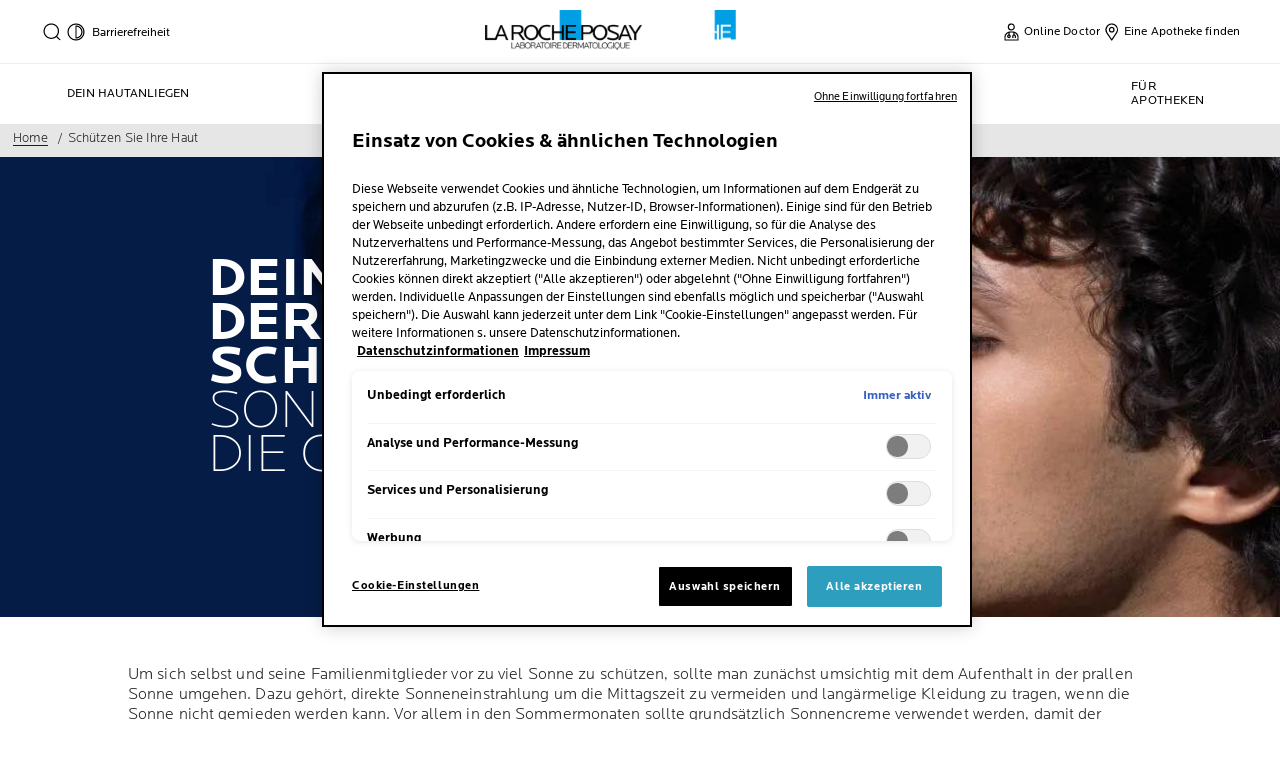

--- FILE ---
content_type: text/html; charset=utf-8
request_url: https://www.larocheposay.de/event/schuetzen-sie-ihre-haut
body_size: 62216
content:
 
 
 
 
<!DOCTYPE html>
<html class="no-js no-touch" lang="de-DE">
<head>
    


<!-- OneTrust Cookies Consent Notice start for larocheposay.de -->
<script src="https://cdn.cookielaw.org/scripttemplates/otSDKStub.js"  type="text/javascript" charset="UTF-8" data-domain-script="d99c1bbc-d078-44d8-b2e7-e0a785ecce9a" ></script>
<script type="text/javascript">
function OptanonWrapper() { }
</script>

<!-- OneTrust Cookies Consent Notice end for larocheposay.de -->



<!-- AB Tasty-->
<script>
(function (i, s, o, g, r, a, m) {
i["abtiming"] = 1 * new Date();
a = s.createElement(o),
m = s.getElementsByTagName(o)[0]; a.async = 1; a.src = g; m.parentNode.insertBefore(a,
m)
})(window, document, "script", "//try.abtasty.com/126aedaca7ffff182cc8077a2d44fd8f.js");
</script>

    <meta charset="utf-8" />
    <meta data-octopus-release="3.41.0-release00000160" />
    <meta http-equiv="X-UA-Compatible" content="IE=edge">
    <meta name="viewport" content="width=device-width, initial-scale=1" />
    <meta name="theme-color" content="#009ee2" />
    


<link rel="manifest" href="/frontend/master/manifest.json">


<link rel="preconnect" href="https://www.googletagmanager.com" />
<link rel="preconnect" href="https://code.jquery.com" />


<link rel="preload" href="/frontend/master/css/all.6f0cbc8c.css" as="style" />

<link rel="stylesheet" type="text/css" href="/frontend/master/css/all.6f0cbc8c.css" />

<script src="/sitecore%20modules/Web/ExperienceForms/scripts/jquery-3.4.1.min.js"></script>
<script async  type="text/javascript" src="/frontend/master/js/jsfocuspoint.js"></script>


<link rel="preload" href="/frontend/zone/css/all.68ffcbba.css" as="style" />
<link rel="preload" href="/frontend/zone/js/npm.core-js.7afa1e57.js" as="script" />
 <link rel="preload" href="/frontend/zone/js/npm.vuelidate.3969d3ad.js" as="script" />
 <link rel="preload" href="/frontend/zone/js/npm.vue.90563555.js" as="script" />
 <link rel="preload" href="/frontend/zone/js/all.afdc44ea.js" as="script" />


<link rel="stylesheet" type="text/css" href="/frontend/zone/css/all.68ffcbba.css" />


<script defer type="text/javascript" src="/frontend/zone/js/npm.core-js.7afa1e57.js"></script>
 
<script defer type="text/javascript" src="/frontend/zone/js/npm.vuelidate.3969d3ad.js"></script>
 
<script defer type="text/javascript" src="/frontend/zone/js/npm.vue.90563555.js"></script>
 
<script defer type="text/javascript" src="/frontend/zone/js/all.afdc44ea.js"></script>


<link rel="preload" href="/frontend/master/js/npm.core-js.17961292.js" as="script" />
<link rel="preload" href="/frontend/master/js/npm.axios.adf572dd.js" as="script" />
<link rel="preload" href="/frontend/master/js/npm.vuelidate.3c0e8eef.js" as="script" />
<link rel="preload" href="/frontend/master/js/npm.vue-awesome-swiper.31c6d70b.js" as="script" />
<link rel="preload" href="/frontend/master/js/npm.swiper.76e7c97f.js" as="script" />
<link rel="preload" href="/frontend/master/js/npm.vue.061781c4.js" as="script" />
<link rel="preload" href="/frontend/master/js/npm.vuex.7dd44b4c.js" as="script" />
<link rel="preload" href="/frontend/master/js/npm.vue-star-rating.3cc6361c.js" as="script" />
<link rel="preload" href="/frontend/master/js/npm.vue-slick-carousel.77ac86a1.js" as="script" />
<link rel="preload" href="/frontend/master/js/npm.vue-slick-carousel-rtl.d4485e23.js" as="script" />
<link rel="preload" href="/frontend/master/js/npm.vue-cookie.fa7302ac.js" as="script" />
<link rel="preload" href="/frontend/master/js/npm.tiny-cookie.d47a4ad7.js" as="script" />
<link rel="preload" href="/frontend/master/js/npm.ssr-window.7510b4ae.js" as="script" />
<link rel="preload" href="/frontend/master/js/npm.register-service-worker.afefbcbb.js" as="script" />
<link rel="preload" href="/frontend/master/js/npm.dom7.c9a95756.js" as="script" />
<link rel="preload" href="/frontend/master/js/npm.aos.7ee88bea.js" as="script" />
<link rel="preload" href="/frontend/master/js/npm.loreal.703b6aa1.js" as="script" />
<link rel="preload" href="/frontend/master/js/all.dd45b8c9.js" as="script" />

<script defer type="text/javascript" src="/frontend/master/js/npm.core-js.17961292.js"></script>
<script defer type="text/javascript" src="/frontend/master/js/npm.axios.adf572dd.js"></script>
<script defer type="text/javascript" src="/frontend/master/js/npm.vuelidate.3c0e8eef.js"></script>
<script defer type="text/javascript" src="/frontend/master/js/npm.vue-awesome-swiper.31c6d70b.js"></script>
<script defer type="text/javascript" src="/frontend/master/js/npm.swiper.76e7c97f.js"></script>
<script defer type="text/javascript" src="/frontend/master/js/npm.vue.061781c4.js"></script>
<script defer type="text/javascript" src="/frontend/master/js/npm.vuex.7dd44b4c.js"></script>
<script defer type="text/javascript" src="/frontend/master/js/npm.vue-star-rating.3cc6361c.js"></script>
<script defer type="text/javascript" src="/frontend/master/js/npm.vue-slick-carousel.77ac86a1.js"></script>
<script defer type="text/javascript" src="/frontend/master/js/npm.vue-slick-carousel-rtl.d4485e23.js"></script>
<script defer type="text/javascript" src="/frontend/master/js/npm.vue-cookie.fa7302ac.js"></script>
<script defer type="text/javascript" src="/frontend/master/js/npm.tiny-cookie.d47a4ad7.js"></script>
<script defer type="text/javascript" src="/frontend/master/js/npm.ssr-window.7510b4ae.js"></script>
<script defer type="text/javascript" src="/frontend/master/js/npm.register-service-worker.afefbcbb.js"></script>
<script defer type="text/javascript" src="/frontend/master/js/npm.dom7.c9a95756.js"></script>
<script defer type="text/javascript" src="/frontend/master/js/npm.aos.7ee88bea.js"></script>
<script defer type="text/javascript" src="/frontend/master/js/npm.loreal.703b6aa1.js"></script>
<script defer type="text/javascript" src="/frontend/master/js/all.dd45b8c9.js"></script>


    <!--To call respective googleAPI font-family  -->

    <!-- Hidden vue components -->
    <style>
        [v-cloak] {
            display: none
        }
    </style>
    <!--raw values of the body with font names-->

    
<script>
    var dataLayer = window["dataLayer"] || [];
    if (!window.wsf) { window.wsf = { AnalyticsVariables: {} }; }
    window.wsf.AnalyticsVariables = {"language":"de","country":"DE","siteTypeLevel":"main","brand":"LRP","masterVersion":"3.2","factory":"WSF","website_type":"NON-DTC","dynamic":{"currency":"eur"},"breadCrumb":"home > schuetzen sie ihre haut"};
</script>

<script>
    if (!window.wsf) { window.wsf = { AnalyticsVariables: {} }; }
window.wsf.AnalyticsVariables.pageCategory = "content page::article";

window.wsf.AnalyticsVariables.uiLoggedStatus = "not logged";
window.wsf.AnalyticsVariables.newsletterSubscription = false;
    
    var dynamicProps = window.wsf.AnalyticsVariables.dynamic;
    delete window.wsf.AnalyticsVariables.dynamic;
    dataLayer.push(window.wsf.AnalyticsVariables);

    window.wsf.AnalyticsVariablesDynamic = dynamicProps;
</script>





<script type="text/javascript">
        if (typeof(OptanonWrapper) === 'function') {
            window.gtmLoaded = false;
            function OptanonWrapper() {
                if (!window.gtmLoaded) {
                    window.gtmLoaded = true;
                        (function(w, d, s, l, i) {
                        w[l] = w[l] || [];
                        w[l].push({
                            'gtm.start': new Date().getTime(),
                            event: 'gtm.js'
                        });
                        var f = d.getElementsByTagName(s)[0],
                            j = d.createElement(s),
                            dl = l != 'dataLayer' ? '&l=' + l : '';
                        j.async = true;
                        j.src = '//www.googletagmanager.com/gtm.js?id=' + i + dl;
                        f.parentNode.insertBefore(j, f);
                    })(window, document, 'script', 'dataLayer', 'GTM-KRMB4P');
                }
            }
               
            setTimeout(() => {
                if (!window.gtmLoaded) {
                    OptanonWrapper()
                }
            }, 1000);
        } else {
            function gtmManager() {}
            (function(w, d, s, l, i) {
                w[l] = w[l] || [];
                w[l].push({
                    'gtm.start': new Date().getTime(),
                    event: 'gtm.js'
                });
                var f = d.getElementsByTagName(s)[0],
                    j = d.createElement(s),
                    dl = l != 'dataLayer' ? '&l=' + l : '';
                j.async = true;
                j.src = '//www.googletagmanager.com/gtm.js?id=' + i + dl;
                f.parentNode.insertBefore(j, f);
            })(window, document, 'script', 'dataLayer', 'GTM-KRMB4P');
        }
</script>


<meta name="google-site-verification" content="UA-12791073-1"/>




    <link href="/-/media/project/loreal/brand-sites/lrp/shared/baseline/identity/favicon.png" rel="shortcut icon" />


<link rel="canonical" href="https://www.larocheposay.de/event/schuetzen-sie-ihre-haut"/>




    <title>Deine Haut vor Sonneneinstrahlung sch&#252;tzen - La Roche Posay</title>
    <meta name="description" content="Sch&#252;tze dich und deine Familie bestm&#246;glich vor den Auswirkungen der Sonne – wir verraten unsere Tipps zu Sonnenschutz und langfristig gesunder Haut."/>
    <meta name="keywords"/>
    <meta property="og:title" content="Deine Haut vor Sonneneinstrahlung sch&#252;tzen - La Roche Posay"/>
    <meta property="og:description" content="Sch&#252;tze dich und deine Familie bestm&#246;glich vor den Auswirkungen der Sonne – wir verraten unsere Tipps zu Sonnenschutz und langfristig gesunder Haut."/>
    <meta name="twitter:title" content="Deine Haut vor Sonneneinstrahlung sch&#252;tzen - La Roche Posay"/>
    <meta name="twitter:description" content="Sch&#252;tze dich und deine Familie bestm&#246;glich vor den Auswirkungen der Sonne – wir verraten unsere Tipps zu Sonnenschutz und langfristig gesunder Haut."/>


            <script src="https://apps.bazaarvoice.com/deployments/larocheposay-de_de/main_site/production/de_DE/bv.js" async=""></script>
            <script src="/Scripts/Components/Bazaarvoice/bv_dataLayer.js" async=""></script>



    

    <script type="application/json" id="refapp-global-tagging-configuration">
    {
        "globalVars": {
                         "[page category]": "content page::article"
                      }
    }
    </script>

</head>

<body itemscope itemtype="http://schema.org/WebPage" class="home-page-transparancy-slider  DE_DECD" class="default-device wireframe-images">
        <a href="#main-content" class="skipto">
            <span class="skipto__text">
                Gehe zu Inhalt
            </span>
        </a>


    <script>
        var html = document.querySelector('html');
        html.classList.remove('no-js');
        if (('ontouchstart' in window) || window.DocumentTouch && document instanceof DocumentTouch) {
            html.classList.remove('no-touch');
            html.classList.add('has-touch');
        }
        let popupStatePushed = false;
        document.addEventListener("DOMContentLoaded", (event) => {
            if (window.wsf.AnalyticsVariables) {
                window.wsf.pageCategory = window.wsf.AnalyticsVariables.pageCategory;
            }
            const shutterButtons = document.querySelectorAll('.shutter-btn');
            shutterButtons.forEach(button => {
                button.addEventListener('click', function (event) {
                    event.preventDefault();
                    document.getElementById('loader').style.display = 'block';
                    document.getElementById('popupFrame').src = event.currentTarget.href;
                    document.getElementById('popup').style.display = 'block';
                    document.querySelector('.shutterpage-overlay').style.display = 'block';
                    document.body.classList.add('multipopin-open');
                    setTimeout(() => {
                        document.querySelector(".btn-close").focus();
                    }, 300);
                    document.getElementById('popupFrame').style.display = 'none';
                });
            });
            const overlayBtn = document.querySelector('.shutterpage-overlay');
            overlayBtn.addEventListener('click', function () {
                closePopup();
            });
            document.addEventListener('keydown', (event) => {
                if (event.key === 'Escape') {
                    closePopup();
                }
            });
            // Detect browser back button click
            window.addEventListener('popstate', function(event) {
              const popup = document.getElementById('popup');
              if (popup) {
                const popupStyle = window.getComputedStyle(popup);
                if (popupStyle.display === 'block') {
                  // Reset flag before closing since state was already popped
                  popupStatePushed = false;
                  // Stop YouTube videos before closing
                  const popupFrame = document.getElementById('popupFrame');
                  if (popupFrame) {
                    try {
                      if (popupFrame.contentWindow) {
                        popupFrame.contentWindow.postMessage('{"event":"command","func":"stopVideo","args":""}', '*');
                        popupFrame.contentWindow.postMessage('{"event":"command","func":"pauseVideo","args":""}', '*');
                      }
                    } catch (e) {
                      // Ignore errors
                    }
                    popupFrame.src = 'about:blank';
                  }
                  // Close popup without modifying history (already popped)
                  document.getElementById('popup').style.display = 'none';
                  document.querySelector('.shutterpage-overlay').style.display = 'none';
                  document.body.classList.remove('multipopin-open');
                }
              }
            });
            window.addEventListener('pageshow', function (event) {
              if (event.persisted) {
              const popup = document.getElementById('popup');
                if (popup) {
                  const popupStyle = window.getComputedStyle(popup);
                  if (popupStyle.display === 'block') {
                    // Reset flag before closing since state was already popped
                    popupStatePushed = false;
                    // Stop YouTube videos before closing
                    const popupFrame = document.getElementById('popupFrame');
                    if (popupFrame) {
                      try {
                        if (popupFrame.contentWindow) {
                          popupFrame.contentWindow.postMessage('{"event":"command","func":"stopVideo","args":""}', '*');
                          popupFrame.contentWindow.postMessage('{"event":"command","func":"pauseVideo","args":""}', '*');
                        }
                      } catch (e) {
                        // Ignore errors
                      }
                      popupFrame.src = 'about:blank';
                    }
                    // Close popup without modifying history (already popped)
                    document.getElementById('popup').style.display = 'none';
                    document.querySelector('.shutterpage-overlay').style.display = 'none';
                    document.body.classList.remove('multipopin-open');
                  }
                }
              }
            });
        });



        function closePopup() {
            const popup = document.getElementById('popup');
            if (popup && popup.style.display === 'block') {
              // Clean up history state if it was pushed
              if (popupStatePushed && window.history && window.history.replaceState) {
                window.history.replaceState({}, '', window.location.pathname);
                popupStatePushed = false;
              }
            }
            
            // Stop YouTube videos in the iframe
            const popupFrame = document.getElementById('popupFrame');
            if (popupFrame) {
                try {
                    // Try to access iframe content (may fail due to CORS)
                    const iframeDoc = popupFrame.contentDocument || popupFrame.contentWindow.document;
                    const iframeWindow = popupFrame.contentWindow;
                    
                    // Stop YouTube API players if they exist
                    if (iframeWindow && typeof iframeWindow.YT !== 'undefined') {
                        // Find all YouTube players in the iframe
                        const players = iframeWindow.YT.getPlayers ? Object.values(iframeWindow.YT.getPlayers()) : [];
                        players.forEach(player => {
                            try {
                                if (player && typeof player.stopVideo === 'function') {
                                    player.stopVideo();
                                }
                            } catch (e) {
                                // Ignore errors
                            }
                        });
                    }
                    
                    // Try to stop videos via postMessage (for YouTube embeds)
                    if (iframeWindow) {
                        try {
                            // Stop video via postMessage
                            popupFrame.contentWindow.postMessage('{"event":"command","func":"stopVideo","args":""}', '*');
                            popupFrame.contentWindow.postMessage('{"event":"command","func":"pauseVideo","args":""}', '*');
                        } catch (e) {
                            // Ignore errors
                        }
                    }
                } catch (e) {
                    // CORS error - can't access iframe content, but we can still clear src
                }
                
                // Clear iframe src to stop video from loading/playing
                // This is the most reliable way to stop videos
                popupFrame.src = 'about:blank';
            }
            
            document.getElementById('popup').style.display = 'none';
            document.querySelector('.shutterpage-overlay').style.display = 'none';
            document.body.classList.remove('multipopin-open');
        }

        function iframeLoaded() {
            document.getElementById('loader').style.display = 'none';
            document.getElementById('popupFrame').style.display = 'block';
            const iframe = document.getElementById('popupFrame');
            const iframeDoc = iframe.contentDocument || iframe.contentWindow.document;

            // Hide elements inside iframe
            iframeDoc.querySelector('header')?.style.setProperty('display', 'none', 'important');
            iframeDoc.querySelector('footer')?.style.setProperty('display', 'none', 'important');
            iframeDoc.querySelector('.footer-banner')?.style.setProperty('display', 'none', 'important');
            iframeDoc.querySelector('.newsletter-sticky')?.style.setProperty('display', 'none', 'important');
            iframeDoc.querySelector('.multipopin')?.style.setProperty('display', 'none', 'important');
            iframeDoc.querySelector('#onetrust-banner-sdk')?.style.setProperty('display', 'none', 'important');
            iframeDoc.querySelector('#refapp-user-redirect-popup-example')?.style.setProperty('display', 'none', 'important');
            iframeDoc.querySelector('.without-shutter')?.style.setProperty('display', 'none', 'important');
            iframeDoc.querySelector('#content')?.style.setProperty('margin-top', '0', 'important');            
            iframeDoc.querySelectorAll('a').forEach(link => {
                link.addEventListener('click', function (event) {
                    event.preventDefault(); // stop normal link behavior
                    window.top.location.href = this.href; // redirect at browser level
                });
            });
            iframeDoc.addEventListener('scroll', () => {
              setTimeout(() => {
                iframeDoc.querySelector('.show-newsletter-sticky')?.closest('#content').style.setProperty('margin-top', '0', 'important');
              }, 300);
            });
        }
    </script>
    <div class="shutterpage-overlay"></div>
    <div id="popup" class="shutter_popup" style="display:none;" role="dialog" aria-modal="true" aria-label="shutterPopup">
        <button type="button" onclick="closePopup()" class="btn-close">
            <svg aria-hidden="true" width="24" height="24" viewBox="0 0 24 24" fill="none" xmlns="http://www.w3.org/2000/svg">
                <path d="M20.4233 4.42383L12.8472 12L20.4233 19.5762L19.5757 20.4238L11.9995 12.8477L4.42334 20.4238L3.57568 19.5762L11.1519 12L3.57568 4.42383L4.42334 3.57617L11.9995 11.1523L19.5757 3.57617L20.4233 4.42383Z" fill="black" />
            </svg>
            <span class="sr-only">Close</span>
        </button>
        <div id="loader"
             style="position:absolute;top:50%;left:50%;transform:translate(-50%,-50%);
              font-family:sans-serif;">Loading...</div>
        <iframe id="popupFrame" width="800" height="500" onload="iframeLoaded()"></iframe>
    </div>

    <div id="main-container" v-no-js-handler>

        
        
<header class="header" role="banner">
    <div class="header__wrapper">
        
            <div slot="mainMenuBarLogo" class="main-menu-bar__logo-wrapper">
                <a href="/" class="main-menu-bar__logo" itemprop="url" aria-label="La Roche-Posay, Laboratoire dermatologique (zur&#252;ck zur Homepage)" v-tag:useractionevent="{label: 'logo', category: 'main menu navigation', action: 'select::header',event_name: 'logo_click' }">
                    <img src="/-/media/project/loreal/brand-sites/lrp/shared/baseline/identity/lrp_logo/logo.png?h=51&amp;w=200&amp;la=de-DE&amp;hash=C9A22CAE1B4101CDF0A1E8AA06E17561" alt="La Roche Posay" />
                    <span class="transparent-logo"><img src="/-/media/project/loreal/brand-sites/lrp/shared/baseline/identity/white-logo.png?h=81&amp;w=310&amp;la=de-DE&amp;hash=815C5629FDE2DB7536164B35C290BC1C" alt="La Roche Posay" /></span>
                </a>
            </div>




        

<div class="component navigation-component">
    <div class="component-content">
        <main-menu is-tranparent-header="false"
                   search-bar-a11y-aria-label-clear="Eingabe l&#246;schen"
                   search-bar-clear-label="L&#246;schen" search-bar-help-text="Bitte geben Sie mindestens drei Zeichen ein"
                   search-bar-icon-clear="/frontend/master/images/icons/search-close.svg"
                   search-bar-icon-search="/frontend/master/images/icons/search-icon-new.svg"
                   search-bar-placeholder="Nach Inhaltsstoffen, Anliegen, Fragen suchen ..." search-bar-redirect-url="/suchen?q="
                   search-bar-api-url="/apilrp/searchSuggestion/SuggestedSearch?query="
                   a11y-aria-label-language="Sprache der Seite"
                   current-language="DE"
                   a11y-aria-label-principal-menu="Hauptmen&#252;"
                   a11y-aria-label-main-menu="Hauptmen&#252;"
                   :acc-enable="true"
                   acc-title="Barrierefreiheit"
                   acc-black-icon-src="/-/media/project/loreal/brand-sites/lrp/shared/baseline/accessibility-icon/accessibility-black.svg"
                   acc-white-icon-src="/-/media/project/loreal/brand-sites/lrp/shared/baseline/accessibility-icon/accessibility-white.svg"
                   acc-icon-alt=""
                   acc-animation-label="Animationen"
                   acc-contrast-label="Kontrast"
                   :acc-enable-animation="true"
                   :acc-enable-contrast="true"
                   acc-enable-toggle-text="Aktiviert"
                   acc-disable-toggle-text="Deaktiviert"
                   acc-event-label="Barrierefreiheit"
                   page-category="content page::article"
                   :lang-switcher-is-enable="false"
                   :item-data="[]" search-label="search"
                   >
            <!-- to be made dynamic: a11y-aria-label-principal-menu, a11y-aria-label-main-menu -->

            <ul slot="navlist" class="nav__list" itemscope itemtype="http://schema.org/SiteNavigationElement" aria-hidden="true">
    <li class="nav__item" aria-expanded="false">

    </li>
</ul>

<template slot="accountNav" scope="props">
            <ul class="main-menu-nav__level-1 is-secondary nav-accounts">




<li class="main-menu-nav__item">
            <a class="main-menu-nav__tab"
               @blur="props.menuOnBlurSecondaryTab()"
               href="/linkoutonlinedoctor"
               v-tag:useractionevent="{&quot;event_name&quot;:&quot;menu_click&quot;,&quot;category&quot;:&quot;main menu navigation&quot;,&quot;action&quot;:&quot;select::header&quot;,&quot;label&quot;:&quot;online doctor&quot;,&quot;click_area&quot;:&quot;header&quot;,&quot;breadcrumb&quot;:&quot;online doctor&quot;}">
                <span class="main-menu-nav__icon">
                    <img src="/-/media/feature/lrpnavigation/burger-menu/doctor-black.svg" alt="Online Doctor Icon">
                </span>
                <span class="main-menu-nav__icon transparent-icon">
                    <img src="/-/media/feature/lrpnavigation/burger-menu/doctor-white.svg" alt="Online Doctor Icon">
                </span>
                <span class="main-menu-nav__icon--text">Online Doctor</span>
            </a>
</li>



<li class="main-menu-nav__item">
            <a class="main-menu-nav__tab"
               @blur="props.menuOnBlurSecondaryTab()"
               href="/apothekenfinder"
               v-tag:useractionevent="{&quot;event_name&quot;:&quot;menu_click&quot;,&quot;category&quot;:&quot;main menu navigation&quot;,&quot;action&quot;:&quot;select::header&quot;,&quot;label&quot;:&quot;eine apotheke finden&quot;,&quot;click_area&quot;:&quot;header&quot;,&quot;breadcrumb&quot;:&quot;eine apotheke finden&quot;}">
                <span class="main-menu-nav__icon">
                    <img src="/-/media/feature/lrpnavigation/burger-menu/icon-6.svg" alt="Apotheke finden Icon">
                </span>
                <span class="main-menu-nav__icon transparent-icon">
                    <img src="/-/media/feature/lrpnavigation/burger-menu/location-white.svg" alt="Apotheke finden Icon">
                </span>
                <span class="main-menu-nav__icon--text">Eine Apotheke finden</span>
            </a>
</li>
            </ul>

</template>



            
<template slot="nav" scope="props">
            <ul class="main-menu-nav__level-1 is-primary">


<li :class="{ 'is-active': props.menuLevel2 === 1,'is-highlight desktop-only': false }"
    class="main-menu-nav__item">
        <button @click="props.menuLevelOpen(1)"
                @mouseover="props.menuLevelOpen(1)"
                :aria-expanded="props.menuLevel2 === 1 ? 'true' : 'false'"
                class="main-menu-nav__tab desktop-only"
                v-tag:useractionevent="{&quot;event_name&quot;:&quot;menu_click&quot;,&quot;category&quot;:&quot;main menu navigation&quot;,&quot;action&quot;:&quot;select::header&quot;,&quot;label&quot;:&quot;dein hautanliegen&quot;,&quot;click_area&quot;:&quot;header&quot;,&quot;breadcrumb&quot;:&quot;dein hautanliegen&quot;}">
            <p>
                Dein Hautanliegen
            </p>
        </button>
        <button @click="props.menuLevelOpen(1)"
                :aria-expanded="props.menuLevel2 === 1 ? 'true' : 'false'"
                class="main-menu-nav__tab mobile-only"
                v-tag:useractionevent="{&quot;event_name&quot;:&quot;menu_click&quot;,&quot;category&quot;:&quot;main menu navigation&quot;,&quot;action&quot;:&quot;select::header&quot;,&quot;label&quot;:&quot;dein hautanliegen&quot;,&quot;click_area&quot;:&quot;header&quot;,&quot;breadcrumb&quot;:&quot;dein hautanliegen&quot;}">
            <p>
                Dein Hautanliegen
            </p>
            <svg xmlns="http://www.w3.org/2000/svg" width="24" height="24" viewBox="0 0 24 24" fill="none">
                <path d="M8 20L16 11.9998L8 4" stroke="#000" stroke-width="1.2"/>
            </svg>
        </button>
        <section v-if="props.menuLevel2 === 1"
                 aria-labelledby="unique-identifier-1"
                 class="main-menu-nav__level-2-wrapper">
            <div class="main-menu-nav__item-back-level-1">
                <button @click="props.menuLevelOpen(0)">
                    <svg width="11" height="9" viewBox="0 0 11 9" fill="none" xmlns="http://www.w3.org/2000/svg">
                        <path d="M10.3001 5.63211H2.71614L5.11614 8.01611L4.17214 8.97611L0.140137 4.94411L4.17214 0.912109L5.11614 1.85611L2.71614 4.25611H10.3001V5.63211Z" fill="black"/>
                    </svg>
                    <span>Zur&#252;ck</span>
                </button>
            </div>
            <div class="main-menu-nav__content">

                        <img class="image" src="/-/media/project/loreal/brand-sites/lrp/emea/dach/ch/simple-page/landing-page/safety/lrp-safety-dermathologist.jpg" alt="Dermatologist">
                    <p class="is-2" id="unique-identifier-1">

                    </p>
                    <div class="content">
                        <p>Jeder Hauttyp hat spezielle Bed&uuml;rfnisse W&auml;hle dein Hautanliegen und erhalte dermatologischen Rat und L&ouml;sungen f&uuml;r deine Hautpflege.</p>
                    </div>

            </div>

            <button class="main-menu-nav__level--mobile-back" @click="props.menuLevelOpen(0)">

                Dein Hautanliegen
            </button>

                <ul class="main-menu-nav__level-2">


<li :class="{ 'is-active': props.menuLevel2 === 1 && props.menuLevel3 === 1 }"
    class="main-menu-nav__item">

        <button @click="props.menuLevelOpen(1, 1, $event)"
                :class="{ 'is-hidden-mobile': props.menuLevel3 }"
                :aria-expanded="props.menuLevel2 === 1 && props.menuLevel3 === 1 ? 'true' : 'false'"
                v-tag:useractionevent="{&quot;event_name&quot;:&quot;menu_click&quot;,&quot;category&quot;:&quot;main menu navigation&quot;,&quot;action&quot;:&quot;select::header&quot;,&quot;label&quot;:&quot;dein hautanliegen::zu akne neigende haut&quot;,&quot;click_area&quot;:&quot;header&quot;,&quot;breadcrumb&quot;:&quot;dein hautanliegen::zu akne neigende haut&quot;}">
            Zu Akne neigende Haut
            <svg xmlns="http://www.w3.org/2000/svg" width="24" height="24" viewBox="0 0 24 24" fill="none">
                <path d="M8 20L16 11.9998L8 4" stroke="#000" stroke-width="1.2"/>
            </svg>
        </button>
        <div :class="[ props.menuLevel2 === 1 && props.menuLevel3 === 1 ? 'active-animation' : '' ]"
             class="main-menu-nav__level-3">
            <div class="main-menu-nav__item-back-level-2" v-if="props.menuLevel3 !== undefined">
                <button @click="props.menuLevelOpen(1)">
                    <svg width="11" height="9" viewBox="0 0 11 9" fill="none" xmlns="http://www.w3.org/2000/svg">
                        <path d="M10.3001 5.63211H2.71614L5.11614 8.01611L4.17214 8.97611L0.140137 4.94411L4.17214 0.912109L5.11614 1.85611L2.71614 4.25611H10.3001V5.63211Z" fill="black"/>
                    </svg>
                    <span>Zur&#252;ck</span>
                </button>
            </div>
            <button class="main-menu-nav__level--mobile-back"
                    @click="props.menuLevelOpen(1)">
                Zu Akne neigende Haut
                <span class="is-hidden">Zur&#252;ck</span>
            </button>
                <div class="is-2 main-menu-nav__level-3-main-link">
                    <a href="/zu-akne-neigende-haut"
                       v-tag:useractionevent="{&quot;event_name&quot;:&quot;menu_click&quot;,&quot;category&quot;:&quot;main menu navigation&quot;,&quot;action&quot;:&quot;select::header&quot;,&quot;label&quot;:&quot;dein hautanliegen::alles &#252;ber::alles &#252;ber&quot;,&quot;click_area&quot;:&quot;header&quot;,&quot;breadcrumb&quot;:&quot;dein hautanliegen::alles &#252;ber::alles &#252;ber&quot;}">
                        Alles &#252;ber Zu Akne neigende Haut
                    </a>
                </div>
            <ul>
                        <li class="main-menu-nav__item">
                            <a href="/zu-akne-neigende-haut/artikeluebersicht-zum-thema-zu-akne-neigende-haut"
                               v-tag:useractionevent="{&quot;event_name&quot;:&quot;menu_click&quot;,&quot;category&quot;:&quot;main menu navigation&quot;,&quot;action&quot;:&quot;select::header&quot;,&quot;label&quot;:&quot;dein hautanliegen::zu akne neigende haut::artikel&#252;bersicht zum thema zu akne neigende haut&quot;,&quot;click_area&quot;:&quot;header&quot;,&quot;breadcrumb&quot;:&quot;dein hautanliegen::zu akne neigende haut::artikel&#252;bersicht zum thema zu akne neigende haut&quot;}">
                                Artikel&#252;bersicht zum Thema Zu Akne neigende Haut
                            </a>
                        </li>
                        <li class="main-menu-nav__item">
                            <a href="/article/loesungen-fuer-zu-akne-neigende-haut-wie-sie-zu-akne-neigende-haut-durch-regelmaessiges-reinigen-mildern-koennen"
                               v-tag:useractionevent="{&quot;event_name&quot;:&quot;menu_click&quot;,&quot;category&quot;:&quot;main menu navigation&quot;,&quot;action&quot;:&quot;select::header&quot;,&quot;label&quot;:&quot;dein hautanliegen::zu akne neigende haut::die richtige hautpflege bei akne&quot;,&quot;click_area&quot;:&quot;header&quot;,&quot;breadcrumb&quot;:&quot;dein hautanliegen::zu akne neigende haut::die richtige hautpflege bei akne&quot;}">
                                Die richtige Hautpflege bei Akne
                            </a>
                        </li>
                        <li class="main-menu-nav__item">
                            <a href="/zu-akne-neigende-haut/hormonelle-akne"
                               v-tag:useractionevent="{&quot;event_name&quot;:&quot;menu_click&quot;,&quot;category&quot;:&quot;main menu navigation&quot;,&quot;action&quot;:&quot;select::header&quot;,&quot;label&quot;:&quot;dein hautanliegen::zu akne neigende haut::hormonelle akne&quot;,&quot;click_area&quot;:&quot;header&quot;,&quot;breadcrumb&quot;:&quot;dein hautanliegen::zu akne neigende haut::hormonelle akne&quot;}">
                                Hormonelle Akne
                            </a>
                        </li>
                        <li class="main-menu-nav__item">
                            <a href="/article/wie-sie-mitesser-loswerden-koennen"
                               v-tag:useractionevent="{&quot;event_name&quot;:&quot;menu_click&quot;,&quot;category&quot;:&quot;main menu navigation&quot;,&quot;action&quot;:&quot;select::header&quot;,&quot;label&quot;:&quot;dein hautanliegen::zu akne neigende haut::mitesser loswerden&quot;,&quot;click_area&quot;:&quot;header&quot;,&quot;breadcrumb&quot;:&quot;dein hautanliegen::zu akne neigende haut::mitesser loswerden&quot;}">
                                Mitesser loswerden
                            </a>
                        </li>
                        <li class="main-menu-nav__item">
                            <a href="/event/effaclar-spotscan"
                               v-tag:useractionevent="{&quot;event_name&quot;:&quot;menu_click&quot;,&quot;category&quot;:&quot;main menu navigation&quot;,&quot;action&quot;:&quot;select::header&quot;,&quot;label&quot;:&quot;dein hautanliegen::zu akne neigende haut::effaclar spotscan+ online hautanalyse&quot;,&quot;click_area&quot;:&quot;header&quot;,&quot;breadcrumb&quot;:&quot;dein hautanliegen::zu akne neigende haut::effaclar spotscan+ online hautanalyse&quot;}">
                                Effaclar Spotscan+ Online Hautanalyse
                            </a>
                        </li>
                        <li class="main-menu-nav__item">
                            <a href="/article/akne-am-ruecken"
                               v-tag:useractionevent="{&quot;event_name&quot;:&quot;menu_click&quot;,&quot;category&quot;:&quot;main menu navigation&quot;,&quot;action&quot;:&quot;select::header&quot;,&quot;label&quot;:&quot;dein hautanliegen::zu akne neigende haut::akne am r&#252;cken&quot;,&quot;click_area&quot;:&quot;header&quot;,&quot;breadcrumb&quot;:&quot;dein hautanliegen::zu akne neigende haut::akne am r&#252;cken&quot;}">
                                Akne am R&#252;cken
                            </a>
                        </li>
            </ul>
        </div>
</li>


<li :class="{ 'is-active': props.menuLevel2 === 1 && props.menuLevel3 === 2 }"
    class="main-menu-nav__item">

        <button @click="props.menuLevelOpen(1, 2, $event)"
                :class="{ 'is-hidden-mobile': props.menuLevel3 }"
                :aria-expanded="props.menuLevel2 === 1 && props.menuLevel3 === 2 ? 'true' : 'false'"
                v-tag:useractionevent="{&quot;event_name&quot;:&quot;menu_click&quot;,&quot;category&quot;:&quot;main menu navigation&quot;,&quot;action&quot;:&quot;select::header&quot;,&quot;label&quot;:&quot;dein hautanliegen::hautallergien&quot;,&quot;click_area&quot;:&quot;header&quot;,&quot;breadcrumb&quot;:&quot;dein hautanliegen::hautallergien&quot;}">
            Hautallergien
            <svg xmlns="http://www.w3.org/2000/svg" width="24" height="24" viewBox="0 0 24 24" fill="none">
                <path d="M8 20L16 11.9998L8 4" stroke="#000" stroke-width="1.2"/>
            </svg>
        </button>
        <div :class="[ props.menuLevel2 === 1 && props.menuLevel3 === 2 ? 'active-animation' : '' ]"
             class="main-menu-nav__level-3">
            <div class="main-menu-nav__item-back-level-2" v-if="props.menuLevel3 !== undefined">
                <button @click="props.menuLevelOpen(1)">
                    <svg width="11" height="9" viewBox="0 0 11 9" fill="none" xmlns="http://www.w3.org/2000/svg">
                        <path d="M10.3001 5.63211H2.71614L5.11614 8.01611L4.17214 8.97611L0.140137 4.94411L4.17214 0.912109L5.11614 1.85611L2.71614 4.25611H10.3001V5.63211Z" fill="black"/>
                    </svg>
                    <span>Zur&#252;ck</span>
                </button>
            </div>
            <button class="main-menu-nav__level--mobile-back"
                    @click="props.menuLevelOpen(1)">
                Hautallergien
                <span class="is-hidden">Zur&#252;ck</span>
            </button>
                <div class="is-2 main-menu-nav__level-3-main-link">
                    <a href="/zu-allergien-neigende-haut"
                       v-tag:useractionevent="{&quot;event_name&quot;:&quot;menu_click&quot;,&quot;category&quot;:&quot;main menu navigation&quot;,&quot;action&quot;:&quot;select::header&quot;,&quot;label&quot;:&quot;dein hautanliegen::alles &#252;ber::alles &#252;ber&quot;,&quot;click_area&quot;:&quot;header&quot;,&quot;breadcrumb&quot;:&quot;dein hautanliegen::alles &#252;ber::alles &#252;ber&quot;}">
                        Alles &#252;ber Hautallergien
                    </a>
                </div>
            <ul>
                        <li class="main-menu-nav__item">
                            <a href="/zu-allergien-neigende-haut/artikelubersicht-zum-thema-hautallergien"
                               v-tag:useractionevent="{&quot;event_name&quot;:&quot;menu_click&quot;,&quot;category&quot;:&quot;main menu navigation&quot;,&quot;action&quot;:&quot;select::header&quot;,&quot;label&quot;:&quot;dein hautanliegen::hautallergien::artikel&#252;bersicht zum thema hautallergien&quot;,&quot;click_area&quot;:&quot;header&quot;,&quot;breadcrumb&quot;:&quot;dein hautanliegen::hautallergien::artikel&#252;bersicht zum thema hautallergien&quot;}">
                                Artikel&#252;bersicht zum Thema Hautallergien
                            </a>
                        </li>
                        <li class="main-menu-nav__item">
                            <a href="/zu-allergien-neigende-haut/meine-haut-ist-reaktiv-und-neigt-zu-allergien"
                               v-tag:useractionevent="{&quot;event_name&quot;:&quot;menu_click&quot;,&quot;category&quot;:&quot;main menu navigation&quot;,&quot;action&quot;:&quot;select::header&quot;,&quot;label&quot;:&quot;dein hautanliegen::hautallergien::hilfe!  meine haut ist empfindlich und allergisch&quot;,&quot;click_area&quot;:&quot;header&quot;,&quot;breadcrumb&quot;:&quot;dein hautanliegen::hautallergien::hilfe!  meine haut ist empfindlich und allergisch&quot;}">
                                Hilfe!  Meine Haut ist empfindlich und allergisch
                            </a>
                        </li>
                        <li class="main-menu-nav__item">
                            <a href="/allergie-an-den-augen"
                               v-tag:useractionevent="{&quot;event_name&quot;:&quot;menu_click&quot;,&quot;category&quot;:&quot;main menu navigation&quot;,&quot;action&quot;:&quot;select::header&quot;,&quot;label&quot;:&quot;dein hautanliegen::hautallergien::allergie an den augen&quot;,&quot;click_area&quot;:&quot;header&quot;,&quot;breadcrumb&quot;:&quot;dein hautanliegen::hautallergien::allergie an den augen&quot;}">
                                Allergie an den Augen
                            </a>
                        </li>
                        <li class="main-menu-nav__item">
                            <a href="/zu-allergien-neigende-haut/meine-allergien-zeigen-erste-auswirkungen-auf-meine-haut"
                               v-tag:useractionevent="{&quot;event_name&quot;:&quot;menu_click&quot;,&quot;category&quot;:&quot;main menu navigation&quot;,&quot;action&quot;:&quot;select::header&quot;,&quot;label&quot;:&quot;dein hautanliegen::hautallergien::hilfe! meine allergien zeigen erste auswirkungen auf meine haut&quot;,&quot;click_area&quot;:&quot;header&quot;,&quot;breadcrumb&quot;:&quot;dein hautanliegen::hautallergien::hilfe! meine allergien zeigen erste auswirkungen auf meine haut&quot;}">
                                Hilfe! Meine Allergien zeigen erste Auswirkungen auf meine Haut
                            </a>
                        </li>
                        <li class="main-menu-nav__item">
                            <a href="/zu-allergien-neigende-haut"
                               v-tag:useractionevent="{&quot;event_name&quot;:&quot;menu_click&quot;,&quot;category&quot;:&quot;main menu navigation&quot;,&quot;action&quot;:&quot;select::header&quot;,&quot;label&quot;:&quot;dein hautanliegen::hautallergien::hautallergien vermeiden&quot;,&quot;click_area&quot;:&quot;header&quot;,&quot;breadcrumb&quot;:&quot;dein hautanliegen::hautallergien::hautallergien vermeiden&quot;}">
                                Hautallergien vermeiden
                            </a>
                        </li>
                        <li class="main-menu-nav__item">
                            <a href="/zu-allergien-neigende-haut/behandlung-bei-allergischer-haut"
                               v-tag:useractionevent="{&quot;event_name&quot;:&quot;menu_click&quot;,&quot;category&quot;:&quot;main menu navigation&quot;,&quot;action&quot;:&quot;select::header&quot;,&quot;label&quot;:&quot;dein hautanliegen::hautallergien::behandlung bei allergischer haut&quot;,&quot;click_area&quot;:&quot;header&quot;,&quot;breadcrumb&quot;:&quot;dein hautanliegen::hautallergien::behandlung bei allergischer haut&quot;}">
                                Behandlung bei allergischer Haut
                            </a>
                        </li>
            </ul>
        </div>
</li>


<li :class="{ 'is-active': props.menuLevel2 === 1 && props.menuLevel3 === 3 }"
    class="main-menu-nav__item">

        <a href="/guertelrose" :class="{ 'is-hidden-mobile': props.menuLevel3 }" v-tag:useractionevent="{&quot;label&quot;:&quot;G&#252;rtelrose&quot;,&quot;productid&quot;:null,&quot;action&quot;:&quot;select::header&quot;,&quot;category&quot;:&quot;main menu navigation&quot;,&quot;dimension49&quot;:null,&quot;dimension91&quot;:null,&quot;dimension59&quot;:null,&quot;ecommerce&quot;:null,&quot;event&quot;:null,&quot;event_name&quot;:null,&quot;cta_name&quot;:null,&quot;module_name&quot;:null,&quot;link_url&quot;:null,&quot;product_label&quot;:null,&quot;product_franchise&quot;:null,&quot;product_quality_range&quot;:null,&quot;article_name&quot;:null}">
            G&#252;rtelrose
        </a>
</li>


<li :class="{ 'is-active': props.menuLevel2 === 1 && props.menuLevel3 === 4 }"
    class="main-menu-nav__item">

        <button @click="props.menuLevelOpen(1, 4, $event)"
                :class="{ 'is-hidden-mobile': props.menuLevel3 }"
                :aria-expanded="props.menuLevel2 === 1 && props.menuLevel3 === 4 ? 'true' : 'false'"
                v-tag:useractionevent="{&quot;event_name&quot;:&quot;menu_click&quot;,&quot;category&quot;:&quot;main menu navigation&quot;,&quot;action&quot;:&quot;select::header&quot;,&quot;label&quot;:&quot;dein hautanliegen::gesch&#228;digte haut&quot;,&quot;click_area&quot;:&quot;header&quot;,&quot;breadcrumb&quot;:&quot;dein hautanliegen::gesch&#228;digte haut&quot;}">
            Gesch&#228;digte Haut
            <svg xmlns="http://www.w3.org/2000/svg" width="24" height="24" viewBox="0 0 24 24" fill="none">
                <path d="M8 20L16 11.9998L8 4" stroke="#000" stroke-width="1.2"/>
            </svg>
        </button>
        <div :class="[ props.menuLevel2 === 1 && props.menuLevel3 === 4 ? 'active-animation' : '' ]"
             class="main-menu-nav__level-3">
            <div class="main-menu-nav__item-back-level-2" v-if="props.menuLevel3 !== undefined">
                <button @click="props.menuLevelOpen(1)">
                    <svg width="11" height="9" viewBox="0 0 11 9" fill="none" xmlns="http://www.w3.org/2000/svg">
                        <path d="M10.3001 5.63211H2.71614L5.11614 8.01611L4.17214 8.97611L0.140137 4.94411L4.17214 0.912109L5.11614 1.85611L2.71614 4.25611H10.3001V5.63211Z" fill="black"/>
                    </svg>
                    <span>Zur&#252;ck</span>
                </button>
            </div>
            <button class="main-menu-nav__level--mobile-back"
                    @click="props.menuLevelOpen(1)">
                Gesch&#228;digte Haut
                <span class="is-hidden">Zur&#252;ck</span>
            </button>
                <div class="is-2 main-menu-nav__level-3-main-link">
                    <a href="/gereizte-haut"
                       v-tag:useractionevent="{&quot;event_name&quot;:&quot;menu_click&quot;,&quot;category&quot;:&quot;main menu navigation&quot;,&quot;action&quot;:&quot;select::header&quot;,&quot;label&quot;:&quot;dein hautanliegen::alles &#252;ber::alles &#252;ber&quot;,&quot;click_area&quot;:&quot;header&quot;,&quot;breadcrumb&quot;:&quot;dein hautanliegen::alles &#252;ber::alles &#252;ber&quot;}">
                        Alles &#252;ber Gesch&#228;digte Haut
                    </a>
                </div>
            <ul>
                        <li class="main-menu-nav__item">
                            <a href="/article/tattoo-pflege-wie-tattoos-lange-schoen-bleiben"
                               v-tag:useractionevent="{&quot;event_name&quot;:&quot;menu_click&quot;,&quot;category&quot;:&quot;main menu navigation&quot;,&quot;action&quot;:&quot;select::header&quot;,&quot;label&quot;:&quot;dein hautanliegen::gesch&#228;digte haut::tattoo pflege&quot;,&quot;click_area&quot;:&quot;header&quot;,&quot;breadcrumb&quot;:&quot;dein hautanliegen::gesch&#228;digte haut::tattoo pflege&quot;}">
                                TATTOO PFLEGE
                            </a>
                        </li>
                        <li class="main-menu-nav__item">
                            <a href="/gereizte-haut/windelekzem"
                               v-tag:useractionevent="{&quot;event_name&quot;:&quot;menu_click&quot;,&quot;category&quot;:&quot;main menu navigation&quot;,&quot;action&quot;:&quot;select::header&quot;,&quot;label&quot;:&quot;dein hautanliegen::gesch&#228;digte haut::windelausschlag&quot;,&quot;click_area&quot;:&quot;header&quot;,&quot;breadcrumb&quot;:&quot;dein hautanliegen::gesch&#228;digte haut::windelausschlag&quot;}">
                                Windelausschlag
                            </a>
                        </li>
                        <li class="main-menu-nav__item">
                            <a href="/gereizte-haut/narbenpflege"
                               v-tag:useractionevent="{&quot;event_name&quot;:&quot;menu_click&quot;,&quot;category&quot;:&quot;main menu navigation&quot;,&quot;action&quot;:&quot;select::header&quot;,&quot;label&quot;:&quot;dein hautanliegen::gesch&#228;digte haut::narbenpflege&quot;,&quot;click_area&quot;:&quot;header&quot;,&quot;breadcrumb&quot;:&quot;dein hautanliegen::gesch&#228;digte haut::narbenpflege&quot;}">
                                Narbenpflege
                            </a>
                        </li>
                        <li class="main-menu-nav__item">
                            <a href="/gereizte-haut/verbrannte-haut"
                               v-tag:useractionevent="{&quot;event_name&quot;:&quot;menu_click&quot;,&quot;category&quot;:&quot;main menu navigation&quot;,&quot;action&quot;:&quot;select::header&quot;,&quot;label&quot;:&quot;dein hautanliegen::gesch&#228;digte haut::verbrannte haut&quot;,&quot;click_area&quot;:&quot;header&quot;,&quot;breadcrumb&quot;:&quot;dein hautanliegen::gesch&#228;digte haut::verbrannte haut&quot;}">
                                Verbrannte Haut
                            </a>
                        </li>
                        <li class="main-menu-nav__item">
                            <a href="/gereizte-haut"
                               v-tag:useractionevent="{&quot;event_name&quot;:&quot;menu_click&quot;,&quot;category&quot;:&quot;main menu navigation&quot;,&quot;action&quot;:&quot;select::header&quot;,&quot;label&quot;:&quot;dein hautanliegen::gesch&#228;digte haut::irritierte hautstellen&quot;,&quot;click_area&quot;:&quot;header&quot;,&quot;breadcrumb&quot;:&quot;dein hautanliegen::gesch&#228;digte haut::irritierte hautstellen&quot;}">
                                Irritierte Hautstellen
                            </a>
                        </li>
            </ul>
        </div>
</li>


<li :class="{ 'is-active': props.menuLevel2 === 1 && props.menuLevel3 === 5 }"
    class="main-menu-nav__item">

        <button @click="props.menuLevelOpen(1, 5, $event)"
                :class="{ 'is-hidden-mobile': props.menuLevel3 }"
                :aria-expanded="props.menuLevel2 === 1 && props.menuLevel3 === 5 ? 'true' : 'false'"
                v-tag:useractionevent="{&quot;event_name&quot;:&quot;menu_click&quot;,&quot;category&quot;:&quot;main menu navigation&quot;,&quot;action&quot;:&quot;select::header&quot;,&quot;label&quot;:&quot;dein hautanliegen::neurodermitis&quot;,&quot;click_area&quot;:&quot;header&quot;,&quot;breadcrumb&quot;:&quot;dein hautanliegen::neurodermitis&quot;}">
            NEURODERMITIS
            <svg xmlns="http://www.w3.org/2000/svg" width="24" height="24" viewBox="0 0 24 24" fill="none">
                <path d="M8 20L16 11.9998L8 4" stroke="#000" stroke-width="1.2"/>
            </svg>
        </button>
        <div :class="[ props.menuLevel2 === 1 && props.menuLevel3 === 5 ? 'active-animation' : '' ]"
             class="main-menu-nav__level-3">
            <div class="main-menu-nav__item-back-level-2" v-if="props.menuLevel3 !== undefined">
                <button @click="props.menuLevelOpen(1)">
                    <svg width="11" height="9" viewBox="0 0 11 9" fill="none" xmlns="http://www.w3.org/2000/svg">
                        <path d="M10.3001 5.63211H2.71614L5.11614 8.01611L4.17214 8.97611L0.140137 4.94411L4.17214 0.912109L5.11614 1.85611L2.71614 4.25611H10.3001V5.63211Z" fill="black"/>
                    </svg>
                    <span>Zur&#252;ck</span>
                </button>
            </div>
            <button class="main-menu-nav__level--mobile-back"
                    @click="props.menuLevelOpen(1)">
                NEURODERMITIS
                <span class="is-hidden">Zur&#252;ck</span>
            </button>
                <div class="is-2 main-menu-nav__level-3-main-link">
                    <a href="/neurodermitis"
                       v-tag:useractionevent="{&quot;event_name&quot;:&quot;menu_click&quot;,&quot;category&quot;:&quot;main menu navigation&quot;,&quot;action&quot;:&quot;select::header&quot;,&quot;label&quot;:&quot;dein hautanliegen::alles &#252;ber::alles &#252;ber&quot;,&quot;click_area&quot;:&quot;header&quot;,&quot;breadcrumb&quot;:&quot;dein hautanliegen::alles &#252;ber::alles &#252;ber&quot;}">
                        Alles &#252;ber NEURODERMITIS
                    </a>
                </div>
            <ul>
                        <li class="main-menu-nav__item">
                            <a href="/neurodermitis/artikelubersicht-zum-thema-neurodermitis"
                               v-tag:useractionevent="{&quot;event_name&quot;:&quot;menu_click&quot;,&quot;category&quot;:&quot;main menu navigation&quot;,&quot;action&quot;:&quot;select::header&quot;,&quot;label&quot;:&quot;dein hautanliegen::neurodermitis::artikel&#252;bersicht zum thema neurodermitis&quot;,&quot;click_area&quot;:&quot;header&quot;,&quot;breadcrumb&quot;:&quot;dein hautanliegen::neurodermitis::artikel&#252;bersicht zum thema neurodermitis&quot;}">
                                Artikel&#252;bersicht zum Thema Neurodermitis
                            </a>
                        </li>
                        <li class="main-menu-nav__item">
                            <a href="/ekzem"
                               v-tag:useractionevent="{&quot;event_name&quot;:&quot;menu_click&quot;,&quot;category&quot;:&quot;main menu navigation&quot;,&quot;action&quot;:&quot;select::header&quot;,&quot;label&quot;:&quot;dein hautanliegen::neurodermitis::alles &#252;ber ekzeme&quot;,&quot;click_area&quot;:&quot;header&quot;,&quot;breadcrumb&quot;:&quot;dein hautanliegen::neurodermitis::alles &#252;ber ekzeme&quot;}">
                                Alles &#252;ber Ekzeme
                            </a>
                        </li>
                        <li class="main-menu-nav__item">
                            <a href="/neurodermitis/atopisches-ekzem-bei-babys-und-kindern"
                               v-tag:useractionevent="{&quot;event_name&quot;:&quot;menu_click&quot;,&quot;category&quot;:&quot;main menu navigation&quot;,&quot;action&quot;:&quot;select::header&quot;,&quot;label&quot;:&quot;dein hautanliegen::neurodermitis::atopisches ekzem bei babys und kindern&quot;,&quot;click_area&quot;:&quot;header&quot;,&quot;breadcrumb&quot;:&quot;dein hautanliegen::neurodermitis::atopisches ekzem bei babys und kindern&quot;}">
                                Atopisches Ekzem bei Babys und Kindern
                            </a>
                        </li>
                        <li class="main-menu-nav__item">
                            <a href="/neurodermitis/was-neurodermitis-verursacht-und-wie-man-ihr-vorbeugt"
                               v-tag:useractionevent="{&quot;event_name&quot;:&quot;menu_click&quot;,&quot;category&quot;:&quot;main menu navigation&quot;,&quot;action&quot;:&quot;select::header&quot;,&quot;label&quot;:&quot;dein hautanliegen::neurodermitis::neurodermitis vorbeugen&quot;,&quot;click_area&quot;:&quot;header&quot;,&quot;breadcrumb&quot;:&quot;dein hautanliegen::neurodermitis::neurodermitis vorbeugen&quot;}">
                                Neurodermitis vorbeugen
                            </a>
                        </li>
                        <li class="main-menu-nav__item">
                            <a href="/neurodermitis/behandlungsmoeglichkeiten-fuer-das-atopische-ekzem"
                               v-tag:useractionevent="{&quot;event_name&quot;:&quot;menu_click&quot;,&quot;category&quot;:&quot;main menu navigation&quot;,&quot;action&quot;:&quot;select::header&quot;,&quot;label&quot;:&quot;dein hautanliegen::neurodermitis::behandlungsm&#246;glichkeiten f&#252;r ekzeme&quot;,&quot;click_area&quot;:&quot;header&quot;,&quot;breadcrumb&quot;:&quot;dein hautanliegen::neurodermitis::behandlungsm&#246;glichkeiten f&#252;r ekzeme&quot;}">
                                Behandlungsm&#246;glichkeiten f&#252;r Ekzeme
                            </a>
                        </li>
                        <li class="main-menu-nav__item">
                            <a href="/article/die-beste-creme-fuer-zu-neurodermitis-neigende-haut-eine-feuchtigkeitspflege-ist-unerlaesslich-es-muss-aber-keine-fettige-creme-sein"
                               v-tag:useractionevent="{&quot;event_name&quot;:&quot;menu_click&quot;,&quot;category&quot;:&quot;main menu navigation&quot;,&quot;action&quot;:&quot;select::header&quot;,&quot;label&quot;:&quot;dein hautanliegen::neurodermitis::creme bei neurodermitis&quot;,&quot;click_area&quot;:&quot;header&quot;,&quot;breadcrumb&quot;:&quot;dein hautanliegen::neurodermitis::creme bei neurodermitis&quot;}">
                                Creme bei Neurodermitis
                            </a>
                        </li>
                        <li class="main-menu-nav__item">
                            <a href="/neurodermitis/neurodermitis-in-der-kniekehle"
                               v-tag:useractionevent="{&quot;event_name&quot;:&quot;menu_click&quot;,&quot;category&quot;:&quot;main menu navigation&quot;,&quot;action&quot;:&quot;select::header&quot;,&quot;label&quot;:&quot;dein hautanliegen::neurodermitis::neurodermitis in der kniekehle&quot;,&quot;click_area&quot;:&quot;header&quot;,&quot;breadcrumb&quot;:&quot;dein hautanliegen::neurodermitis::neurodermitis in der kniekehle&quot;}">
                                Neurodermitis in der Kniekehle
                            </a>
                        </li>
                        <li class="main-menu-nav__item">
                            <a href="/neurodermitis/schuppenflechte"
                               v-tag:useractionevent="{&quot;event_name&quot;:&quot;menu_click&quot;,&quot;category&quot;:&quot;main menu navigation&quot;,&quot;action&quot;:&quot;select::header&quot;,&quot;label&quot;:&quot;dein hautanliegen::neurodermitis::schuppenflechte&quot;,&quot;click_area&quot;:&quot;header&quot;,&quot;breadcrumb&quot;:&quot;dein hautanliegen::neurodermitis::schuppenflechte&quot;}">
                                Schuppenflechte
                            </a>
                        </li>
            </ul>
        </div>
</li>


<li :class="{ 'is-active': props.menuLevel2 === 1 && props.menuLevel3 === 6 }"
    class="main-menu-nav__item">

        <button @click="props.menuLevelOpen(1, 6, $event)"
                :class="{ 'is-hidden-mobile': props.menuLevel3 }"
                :aria-expanded="props.menuLevel2 === 1 && props.menuLevel3 === 6 ? 'true' : 'false'"
                v-tag:useractionevent="{&quot;event_name&quot;:&quot;menu_click&quot;,&quot;category&quot;:&quot;main menu navigation&quot;,&quot;action&quot;:&quot;select::header&quot;,&quot;label&quot;:&quot;dein hautanliegen::anti-aging&quot;,&quot;click_area&quot;:&quot;header&quot;,&quot;breadcrumb&quot;:&quot;dein hautanliegen::anti-aging&quot;}">
            Anti-Aging
            <svg xmlns="http://www.w3.org/2000/svg" width="24" height="24" viewBox="0 0 24 24" fill="none">
                <path d="M8 20L16 11.9998L8 4" stroke="#000" stroke-width="1.2"/>
            </svg>
        </button>
        <div :class="[ props.menuLevel2 === 1 && props.menuLevel3 === 6 ? 'active-animation' : '' ]"
             class="main-menu-nav__level-3">
            <div class="main-menu-nav__item-back-level-2" v-if="props.menuLevel3 !== undefined">
                <button @click="props.menuLevelOpen(1)">
                    <svg width="11" height="9" viewBox="0 0 11 9" fill="none" xmlns="http://www.w3.org/2000/svg">
                        <path d="M10.3001 5.63211H2.71614L5.11614 8.01611L4.17214 8.97611L0.140137 4.94411L4.17214 0.912109L5.11614 1.85611L2.71614 4.25611H10.3001V5.63211Z" fill="black"/>
                    </svg>
                    <span>Zur&#252;ck</span>
                </button>
            </div>
            <button class="main-menu-nav__level--mobile-back"
                    @click="props.menuLevelOpen(1)">
                Anti-Aging
                <span class="is-hidden">Zur&#252;ck</span>
            </button>
                <div class="is-2 main-menu-nav__level-3-main-link">
                    <a href="/anti-aging-fuer-empfindliche-haut"
                       v-tag:useractionevent="{&quot;event_name&quot;:&quot;menu_click&quot;,&quot;category&quot;:&quot;main menu navigation&quot;,&quot;action&quot;:&quot;select::header&quot;,&quot;label&quot;:&quot;dein hautanliegen::alles &#252;ber::alles &#252;ber&quot;,&quot;click_area&quot;:&quot;header&quot;,&quot;breadcrumb&quot;:&quot;dein hautanliegen::alles &#252;ber::alles &#252;ber&quot;}">
                        Alles &#252;ber Anti-Aging
                    </a>
                </div>
            <ul>
                        <li class="main-menu-nav__item">
                            <a href="/anti-aging-fuer-empfindliche-haut/artikelubersicht-zum-thema-anti-aging"
                               v-tag:useractionevent="{&quot;event_name&quot;:&quot;menu_click&quot;,&quot;category&quot;:&quot;main menu navigation&quot;,&quot;action&quot;:&quot;select::header&quot;,&quot;label&quot;:&quot;dein hautanliegen::anti-aging::artikel&#252;bersicht zum thema anti-aging&quot;,&quot;click_area&quot;:&quot;header&quot;,&quot;breadcrumb&quot;:&quot;dein hautanliegen::anti-aging::artikel&#252;bersicht zum thema anti-aging&quot;}">
                                Artikel&#252;bersicht zum Thema Anti-Aging
                            </a>
                        </li>
                        <li class="main-menu-nav__item">
                            <a href="/anti-aging-fuer-empfindliche-haut"
                               v-tag:useractionevent="{&quot;event_name&quot;:&quot;menu_click&quot;,&quot;category&quot;:&quot;main menu navigation&quot;,&quot;action&quot;:&quot;select::header&quot;,&quot;label&quot;:&quot;dein hautanliegen::anti-aging::anti-aging f&#252;r empfindliche haut&quot;,&quot;click_area&quot;:&quot;header&quot;,&quot;breadcrumb&quot;:&quot;dein hautanliegen::anti-aging::anti-aging f&#252;r empfindliche haut&quot;}">
                                Anti-Aging f&#252;r empfindliche Haut
                            </a>
                        </li>
                        <li class="main-menu-nav__item">
                            <a href="/anti-aging-fuer-empfindliche-haut/hautpflege-bei-hyperpigmentierung"
                               v-tag:useractionevent="{&quot;event_name&quot;:&quot;menu_click&quot;,&quot;category&quot;:&quot;main menu navigation&quot;,&quot;action&quot;:&quot;select::header&quot;,&quot;label&quot;:&quot;dein hautanliegen::anti-aging::hautpflege bei hyperpigmentierung&quot;,&quot;click_area&quot;:&quot;header&quot;,&quot;breadcrumb&quot;:&quot;dein hautanliegen::anti-aging::hautpflege bei hyperpigmentierung&quot;}">
                                Hautpflege bei Hyperpigmentierung
                            </a>
                        </li>
            </ul>
        </div>
</li>


<li :class="{ 'is-active': props.menuLevel2 === 1 && props.menuLevel3 === 7 }"
    class="main-menu-nav__item">

        <button @click="props.menuLevelOpen(1, 7, $event)"
                :class="{ 'is-hidden-mobile': props.menuLevel3 }"
                :aria-expanded="props.menuLevel2 === 1 && props.menuLevel3 === 7 ? 'true' : 'false'"
                v-tag:useractionevent="{&quot;event_name&quot;:&quot;menu_click&quot;,&quot;category&quot;:&quot;main menu navigation&quot;,&quot;action&quot;:&quot;select::header&quot;,&quot;label&quot;:&quot;dein hautanliegen::empfindliche haut&quot;,&quot;click_area&quot;:&quot;header&quot;,&quot;breadcrumb&quot;:&quot;dein hautanliegen::empfindliche haut&quot;}">
            empfindliche Haut
            <svg xmlns="http://www.w3.org/2000/svg" width="24" height="24" viewBox="0 0 24 24" fill="none">
                <path d="M8 20L16 11.9998L8 4" stroke="#000" stroke-width="1.2"/>
            </svg>
        </button>
        <div :class="[ props.menuLevel2 === 1 && props.menuLevel3 === 7 ? 'active-animation' : '' ]"
             class="main-menu-nav__level-3 is-col-2">
            <div class="main-menu-nav__item-back-level-2" v-if="props.menuLevel3 !== undefined">
                <button @click="props.menuLevelOpen(1)">
                    <svg width="11" height="9" viewBox="0 0 11 9" fill="none" xmlns="http://www.w3.org/2000/svg">
                        <path d="M10.3001 5.63211H2.71614L5.11614 8.01611L4.17214 8.97611L0.140137 4.94411L4.17214 0.912109L5.11614 1.85611L2.71614 4.25611H10.3001V5.63211Z" fill="black"/>
                    </svg>
                    <span>Zur&#252;ck</span>
                </button>
            </div>
            <button class="main-menu-nav__level--mobile-back"
                    @click="props.menuLevelOpen(1)">
                empfindliche Haut
                <span class="is-hidden">Zur&#252;ck</span>
            </button>
                <div class="is-2 main-menu-nav__level-3-main-link">
                    <a href="/empfindliche-haut"
                       v-tag:useractionevent="{&quot;event_name&quot;:&quot;menu_click&quot;,&quot;category&quot;:&quot;main menu navigation&quot;,&quot;action&quot;:&quot;select::header&quot;,&quot;label&quot;:&quot;dein hautanliegen::alles &#252;ber::alles &#252;ber&quot;,&quot;click_area&quot;:&quot;header&quot;,&quot;breadcrumb&quot;:&quot;dein hautanliegen::alles &#252;ber::alles &#252;ber&quot;}">
                        Alles &#252;ber empfindliche Haut
                    </a>
                </div>
            <ul>
                        <li class="main-menu-nav__item">
                            <a href="/augenringe"
                               v-tag:useractionevent="{&quot;event_name&quot;:&quot;menu_click&quot;,&quot;category&quot;:&quot;main menu navigation&quot;,&quot;action&quot;:&quot;select::header&quot;,&quot;label&quot;:&quot;dein hautanliegen::empfindliche haut::augenringe&quot;,&quot;click_area&quot;:&quot;header&quot;,&quot;breadcrumb&quot;:&quot;dein hautanliegen::empfindliche haut::augenringe&quot;}">
                                Augenringe
                            </a>
                        </li>
                        <li class="main-menu-nav__item">
                            <a href="/empfindliche-haut/gesichtsreinigung"
                               v-tag:useractionevent="{&quot;event_name&quot;:&quot;menu_click&quot;,&quot;category&quot;:&quot;main menu navigation&quot;,&quot;action&quot;:&quot;select::header&quot;,&quot;label&quot;:&quot;dein hautanliegen::empfindliche haut::gesichtsreinigung &quot;,&quot;click_area&quot;:&quot;header&quot;,&quot;breadcrumb&quot;:&quot;dein hautanliegen::empfindliche haut::gesichtsreinigung &quot;}">
                                Gesichtsreinigung 
                            </a>
                        </li>
                        <li class="main-menu-nav__item">
                            <a href="/empfindliche-haut/hautpflege-bei-rosazea"
                               v-tag:useractionevent="{&quot;event_name&quot;:&quot;menu_click&quot;,&quot;category&quot;:&quot;main menu navigation&quot;,&quot;action&quot;:&quot;select::header&quot;,&quot;label&quot;:&quot;dein hautanliegen::empfindliche haut::hautpflege bei rosazea: m&#246;gliche ursachen und pflegem&#246;glichkeiten&quot;,&quot;click_area&quot;:&quot;header&quot;,&quot;breadcrumb&quot;:&quot;dein hautanliegen::empfindliche haut::hautpflege bei rosazea: m&#246;gliche ursachen und pflegem&#246;glichkeiten&quot;}">
                                Hautpflege bei Rosazea: M&#246;gliche Ursachen und Pflegem&#246;glichkeiten
                            </a>
                        </li>
                        <li class="main-menu-nav__item">
                            <a href="/empfindliche-haut/alles-ueber-das-mikrobiom-der-haut"
                               v-tag:useractionevent="{&quot;event_name&quot;:&quot;menu_click&quot;,&quot;category&quot;:&quot;main menu navigation&quot;,&quot;action&quot;:&quot;select::header&quot;,&quot;label&quot;:&quot;dein hautanliegen::empfindliche haut::alles &#252;ber das mikrobiom der haut&quot;,&quot;click_area&quot;:&quot;header&quot;,&quot;breadcrumb&quot;:&quot;dein hautanliegen::empfindliche haut::alles &#252;ber das mikrobiom der haut&quot;}">
                                Alles &#252;ber das Mikrobiom der Haut
                            </a>
                        </li>
                        <li class="main-menu-nav__item">
                            <a href="/empfindliche-haut/make-up-fuer-empfindliche-haut"
                               v-tag:useractionevent="{&quot;event_name&quot;:&quot;menu_click&quot;,&quot;category&quot;:&quot;main menu navigation&quot;,&quot;action&quot;:&quot;select::header&quot;,&quot;label&quot;:&quot;dein hautanliegen::empfindliche haut::make-up f&#252;r empfindliche haut&quot;,&quot;click_area&quot;:&quot;header&quot;,&quot;breadcrumb&quot;:&quot;dein hautanliegen::empfindliche haut::make-up f&#252;r empfindliche haut&quot;}">
                                Make-Up f&#252;r empfindliche Haut
                            </a>
                        </li>
                        <li class="main-menu-nav__item">
                            <a href="/empfindliche-haut/hautpflege-bei-perioraler-dermatitis"
                               v-tag:useractionevent="{&quot;event_name&quot;:&quot;menu_click&quot;,&quot;category&quot;:&quot;main menu navigation&quot;,&quot;action&quot;:&quot;select::header&quot;,&quot;label&quot;:&quot;dein hautanliegen::empfindliche haut::hautpflege bei periorale dermatitis&quot;,&quot;click_area&quot;:&quot;header&quot;,&quot;breadcrumb&quot;:&quot;dein hautanliegen::empfindliche haut::hautpflege bei periorale dermatitis&quot;}">
                                Hautpflege bei Periorale Dermatitis
                            </a>
                        </li>
                        <li class="main-menu-nav__item">
                            <a href="/article/ursachen-fuer-empfindliche-haut-innen-und-aussen"
                               v-tag:useractionevent="{&quot;event_name&quot;:&quot;menu_click&quot;,&quot;category&quot;:&quot;main menu navigation&quot;,&quot;action&quot;:&quot;select::header&quot;,&quot;label&quot;:&quot;dein hautanliegen::empfindliche haut::habe ich empfindliche haut? ursachen &amp; vorbeugen&quot;,&quot;click_area&quot;:&quot;header&quot;,&quot;breadcrumb&quot;:&quot;dein hautanliegen::empfindliche haut::habe ich empfindliche haut? ursachen &amp; vorbeugen&quot;}">
                                Habe ich empfindliche Haut? Ursachen &amp; Vorbeugen
                            </a>
                        </li>
                        <li class="main-menu-nav__item">
                            <a href="/empfindliche-haut/artikelubersicht-zum-thema-empfindliche-haut"
                               v-tag:useractionevent="{&quot;event_name&quot;:&quot;menu_click&quot;,&quot;category&quot;:&quot;main menu navigation&quot;,&quot;action&quot;:&quot;select::header&quot;,&quot;label&quot;:&quot;dein hautanliegen::empfindliche haut::artikel&#252;bersicht zum thema empfindliche haut&quot;,&quot;click_area&quot;:&quot;header&quot;,&quot;breadcrumb&quot;:&quot;dein hautanliegen::empfindliche haut::artikel&#252;bersicht zum thema empfindliche haut&quot;}">
                                Artikel&#252;bersicht zum Thema Empfindliche Haut
                            </a>
                        </li>
            </ul>
        </div>
</li>


<li :class="{ 'is-active': props.menuLevel2 === 1 && props.menuLevel3 === 8 }"
    class="main-menu-nav__item">

        <button @click="props.menuLevelOpen(1, 8, $event)"
                :class="{ 'is-hidden-mobile': props.menuLevel3 }"
                :aria-expanded="props.menuLevel2 === 1 && props.menuLevel3 === 8 ? 'true' : 'false'"
                v-tag:useractionevent="{&quot;event_name&quot;:&quot;menu_click&quot;,&quot;category&quot;:&quot;main menu navigation&quot;,&quot;action&quot;:&quot;select::header&quot;,&quot;label&quot;:&quot;dein hautanliegen::trockene haut&quot;,&quot;click_area&quot;:&quot;header&quot;,&quot;breadcrumb&quot;:&quot;dein hautanliegen::trockene haut&quot;}">
            Trockene Haut
            <svg xmlns="http://www.w3.org/2000/svg" width="24" height="24" viewBox="0 0 24 24" fill="none">
                <path d="M8 20L16 11.9998L8 4" stroke="#000" stroke-width="1.2"/>
            </svg>
        </button>
        <div :class="[ props.menuLevel2 === 1 && props.menuLevel3 === 8 ? 'active-animation' : '' ]"
             class="main-menu-nav__level-3">
            <div class="main-menu-nav__item-back-level-2" v-if="props.menuLevel3 !== undefined">
                <button @click="props.menuLevelOpen(1)">
                    <svg width="11" height="9" viewBox="0 0 11 9" fill="none" xmlns="http://www.w3.org/2000/svg">
                        <path d="M10.3001 5.63211H2.71614L5.11614 8.01611L4.17214 8.97611L0.140137 4.94411L4.17214 0.912109L5.11614 1.85611L2.71614 4.25611H10.3001V5.63211Z" fill="black"/>
                    </svg>
                    <span>Zur&#252;ck</span>
                </button>
            </div>
            <button class="main-menu-nav__level--mobile-back"
                    @click="props.menuLevelOpen(1)">
                Trockene Haut
                <span class="is-hidden">Zur&#252;ck</span>
            </button>
                <div class="is-2 main-menu-nav__level-3-main-link">
                    <a href="/trockene-haut"
                       v-tag:useractionevent="{&quot;event_name&quot;:&quot;menu_click&quot;,&quot;category&quot;:&quot;main menu navigation&quot;,&quot;action&quot;:&quot;select::header&quot;,&quot;label&quot;:&quot;dein hautanliegen::alles &#252;ber::alles &#252;ber&quot;,&quot;click_area&quot;:&quot;header&quot;,&quot;breadcrumb&quot;:&quot;dein hautanliegen::alles &#252;ber::alles &#252;ber&quot;}">
                        Alles &#252;ber Trockene Haut
                    </a>
                </div>
            <ul>
                        <li class="main-menu-nav__item">
                            <a href="/trockene-haut/artikeluebersicht-zum-thema-trockene-haut"
                               v-tag:useractionevent="{&quot;event_name&quot;:&quot;menu_click&quot;,&quot;category&quot;:&quot;main menu navigation&quot;,&quot;action&quot;:&quot;select::header&quot;,&quot;label&quot;:&quot;dein hautanliegen::trockene haut::artikel&#252;bersicht zum thema trockene haut&quot;,&quot;click_area&quot;:&quot;header&quot;,&quot;breadcrumb&quot;:&quot;dein hautanliegen::trockene haut::artikel&#252;bersicht zum thema trockene haut&quot;}">
                                Artikel&#252;bersicht zum Thema Trockene Haut
                            </a>
                        </li>
                        <li class="main-menu-nav__item">
                            <a href="/article/extrem-trockene-haut-wie-man-sie-behandelt-und-ihr-vorbeugt"
                               v-tag:useractionevent="{&quot;event_name&quot;:&quot;menu_click&quot;,&quot;category&quot;:&quot;main menu navigation&quot;,&quot;action&quot;:&quot;select::header&quot;,&quot;label&quot;:&quot;dein hautanliegen::trockene haut::pflege bei extrem trockener haut&quot;,&quot;click_area&quot;:&quot;header&quot;,&quot;breadcrumb&quot;:&quot;dein hautanliegen::trockene haut::pflege bei extrem trockener haut&quot;}">
                                Pflege bei extrem trockener Haut
                            </a>
                        </li>
                        <li class="main-menu-nav__item">
                            <a href="/article/ph-wert"
                               v-tag:useractionevent="{&quot;event_name&quot;:&quot;menu_click&quot;,&quot;category&quot;:&quot;main menu navigation&quot;,&quot;action&quot;:&quot;select::header&quot;,&quot;label&quot;:&quot;dein hautanliegen::trockene haut::ph-wert der haut&quot;,&quot;click_area&quot;:&quot;header&quot;,&quot;breadcrumb&quot;:&quot;dein hautanliegen::trockene haut::ph-wert der haut&quot;}">
                                pH-Wert der Haut
                            </a>
                        </li>
                        <li class="main-menu-nav__item">
                            <a href="/schuppige-haut"
                               v-tag:useractionevent="{&quot;event_name&quot;:&quot;menu_click&quot;,&quot;category&quot;:&quot;main menu navigation&quot;,&quot;action&quot;:&quot;select::header&quot;,&quot;label&quot;:&quot;dein hautanliegen::trockene haut::schuppige haut&quot;,&quot;click_area&quot;:&quot;header&quot;,&quot;breadcrumb&quot;:&quot;dein hautanliegen::trockene haut::schuppige haut&quot;}">
                                Schuppige Haut
                            </a>
                        </li>
                        <li class="main-menu-nav__item">
                            <a href="/trockene-haut/trockene-ellenbogen"
                               v-tag:useractionevent="{&quot;event_name&quot;:&quot;menu_click&quot;,&quot;category&quot;:&quot;main menu navigation&quot;,&quot;action&quot;:&quot;select::header&quot;,&quot;label&quot;:&quot;dein hautanliegen::trockene haut::trockene ellenbogen&quot;,&quot;click_area&quot;:&quot;header&quot;,&quot;breadcrumb&quot;:&quot;dein hautanliegen::trockene haut::trockene ellenbogen&quot;}">
                                Trockene Ellenbogen
                            </a>
                        </li>
                        <li class="main-menu-nav__item">
                            <a href="/article/trockene-haende"
                               v-tag:useractionevent="{&quot;event_name&quot;:&quot;menu_click&quot;,&quot;category&quot;:&quot;main menu navigation&quot;,&quot;action&quot;:&quot;select::header&quot;,&quot;label&quot;:&quot;dein hautanliegen::trockene haut::trockene h&#228;nde&quot;,&quot;click_area&quot;:&quot;header&quot;,&quot;breadcrumb&quot;:&quot;dein hautanliegen::trockene haut::trockene h&#228;nde&quot;}">
                                Trockene H&#228;nde
                            </a>
                        </li>
                        <li class="main-menu-nav__item">
                            <a href="/article/trockene-haut-an-den-beinen"
                               v-tag:useractionevent="{&quot;event_name&quot;:&quot;menu_click&quot;,&quot;category&quot;:&quot;main menu navigation&quot;,&quot;action&quot;:&quot;select::header&quot;,&quot;label&quot;:&quot;dein hautanliegen::trockene haut::trockene haut an den beinen&quot;,&quot;click_area&quot;:&quot;header&quot;,&quot;breadcrumb&quot;:&quot;dein hautanliegen::trockene haut::trockene haut an den beinen&quot;}">
                                Trockene Haut an den Beinen
                            </a>
                        </li>
                        <li class="main-menu-nav__item">
                            <a href="/trockene-haut/trockene-haut-im-gesicht"
                               v-tag:useractionevent="{&quot;event_name&quot;:&quot;menu_click&quot;,&quot;category&quot;:&quot;main menu navigation&quot;,&quot;action&quot;:&quot;select::header&quot;,&quot;label&quot;:&quot;dein hautanliegen::trockene haut::trockene haut im gesicht&quot;,&quot;click_area&quot;:&quot;header&quot;,&quot;breadcrumb&quot;:&quot;dein hautanliegen::trockene haut::trockene haut im gesicht&quot;}">
                                Trockene Haut im Gesicht
                            </a>
                        </li>
            </ul>
        </div>
</li>


<li :class="{ 'is-active': props.menuLevel2 === 1 && props.menuLevel3 === 9 }"
    class="main-menu-nav__item">

        <button @click="props.menuLevelOpen(1, 9, $event)"
                :class="{ 'is-hidden-mobile': props.menuLevel3 }"
                :aria-expanded="props.menuLevel2 === 1 && props.menuLevel3 === 9 ? 'true' : 'false'"
                v-tag:useractionevent="{&quot;event_name&quot;:&quot;menu_click&quot;,&quot;category&quot;:&quot;main menu navigation&quot;,&quot;action&quot;:&quot;select::header&quot;,&quot;label&quot;:&quot;dein hautanliegen::sonnenexposition&quot;,&quot;click_area&quot;:&quot;header&quot;,&quot;breadcrumb&quot;:&quot;dein hautanliegen::sonnenexposition&quot;}">
            Sonnenexposition
            <svg xmlns="http://www.w3.org/2000/svg" width="24" height="24" viewBox="0 0 24 24" fill="none">
                <path d="M8 20L16 11.9998L8 4" stroke="#000" stroke-width="1.2"/>
            </svg>
        </button>
        <div :class="[ props.menuLevel2 === 1 && props.menuLevel3 === 9 ? 'active-animation' : '' ]"
             class="main-menu-nav__level-3">
            <div class="main-menu-nav__item-back-level-2" v-if="props.menuLevel3 !== undefined">
                <button @click="props.menuLevelOpen(1)">
                    <svg width="11" height="9" viewBox="0 0 11 9" fill="none" xmlns="http://www.w3.org/2000/svg">
                        <path d="M10.3001 5.63211H2.71614L5.11614 8.01611L4.17214 8.97611L0.140137 4.94411L4.17214 0.912109L5.11614 1.85611L2.71614 4.25611H10.3001V5.63211Z" fill="black"/>
                    </svg>
                    <span>Zur&#252;ck</span>
                </button>
            </div>
            <button class="main-menu-nav__level--mobile-back"
                    @click="props.menuLevelOpen(1)">
                Sonnenexposition
                <span class="is-hidden">Zur&#252;ck</span>
            </button>
                <div class="is-2 main-menu-nav__level-3-main-link">
                    <a href="/sonnenpflege"
                       v-tag:useractionevent="{&quot;event_name&quot;:&quot;menu_click&quot;,&quot;category&quot;:&quot;main menu navigation&quot;,&quot;action&quot;:&quot;select::header&quot;,&quot;label&quot;:&quot;dein hautanliegen::alles &#252;ber::alles &#252;ber&quot;,&quot;click_area&quot;:&quot;header&quot;,&quot;breadcrumb&quot;:&quot;dein hautanliegen::alles &#252;ber::alles &#252;ber&quot;}">
                        Alles &#252;ber Sonnenexposition
                    </a>
                </div>
            <ul>
                        <li class="main-menu-nav__item">
                            <a href="/sonnenpflege/artikelubersicht-zum-thema-sonnenpflege"
                               v-tag:useractionevent="{&quot;event_name&quot;:&quot;menu_click&quot;,&quot;category&quot;:&quot;main menu navigation&quot;,&quot;action&quot;:&quot;select::header&quot;,&quot;label&quot;:&quot;dein hautanliegen::sonnenexposition::artikel&#252;bersicht zum thema sonnenpflege&quot;,&quot;click_area&quot;:&quot;header&quot;,&quot;breadcrumb&quot;:&quot;dein hautanliegen::sonnenexposition::artikel&#252;bersicht zum thema sonnenpflege&quot;}">
                                Artikel&#252;bersicht zum Thema Sonnenpflege
                            </a>
                        </li>
                        <li class="main-menu-nav__item">
                            <a href="/anthelios/anthelios-age-correct-lsf-50"
                               v-tag:useractionevent="{&quot;event_name&quot;:&quot;menu_click&quot;,&quot;category&quot;:&quot;main menu navigation&quot;,&quot;action&quot;:&quot;select::header&quot;,&quot;label&quot;:&quot;dein hautanliegen::sonnenexposition::anti-aging sonnenpflege: anthelios age correct lsf50&quot;,&quot;click_area&quot;:&quot;header&quot;,&quot;breadcrumb&quot;:&quot;dein hautanliegen::sonnenexposition::anti-aging sonnenpflege: anthelios age correct lsf50&quot;}">
                                Anti-Aging Sonnenpflege: Anthelios Age Correct LSF50
                            </a>
                        </li>
                        <li class="main-menu-nav__item">
                            <a href="/event/schuetzen-sie-ihre-haut"
                               v-tag:useractionevent="{&quot;event_name&quot;:&quot;menu_click&quot;,&quot;category&quot;:&quot;main menu navigation&quot;,&quot;action&quot;:&quot;select::header&quot;,&quot;label&quot;:&quot;dein hautanliegen::sonnenexposition::sonneschutz &amp; produktsicherheit&quot;,&quot;click_area&quot;:&quot;header&quot;,&quot;breadcrumb&quot;:&quot;dein hautanliegen::sonnenexposition::sonneschutz &amp; produktsicherheit&quot;}">
                                Sonneschutz &amp; Produktsicherheit
                            </a>
                        </li>
                        <li class="main-menu-nav__item">
                            <a href="/sonnenpflege/schnelle-und-natuerliche-braeune"
                               v-tag:useractionevent="{&quot;event_name&quot;:&quot;menu_click&quot;,&quot;category&quot;:&quot;main menu navigation&quot;,&quot;action&quot;:&quot;select::header&quot;,&quot;label&quot;:&quot;dein hautanliegen::sonnenexposition::schnelle &amp; nat&#252;rliche br&#228;une&quot;,&quot;click_area&quot;:&quot;header&quot;,&quot;breadcrumb&quot;:&quot;dein hautanliegen::sonnenexposition::schnelle &amp; nat&#252;rliche br&#228;une&quot;}">
                                Schnelle &amp; nat&#252;rliche Br&#228;une
                            </a>
                        </li>
                        <li class="main-menu-nav__item">
                            <a href="/sonnenpflege/vitamin-d-mangel-haut"
                               v-tag:useractionevent="{&quot;event_name&quot;:&quot;menu_click&quot;,&quot;category&quot;:&quot;main menu navigation&quot;,&quot;action&quot;:&quot;select::header&quot;,&quot;label&quot;:&quot;dein hautanliegen::sonnenexposition::vitamin d: darum ist es so wichtig f&#252;r deine haut&quot;,&quot;click_area&quot;:&quot;header&quot;,&quot;breadcrumb&quot;:&quot;dein hautanliegen::sonnenexposition::vitamin d: darum ist es so wichtig f&#252;r deine haut&quot;}">
                                Vitamin D: Darum ist es so wichtig f&#252;r deine Haut
                            </a>
                        </li>
                        <li class="main-menu-nav__item">
                            <a href="/event/save-your-skin-melanoma"
                               v-tag:useractionevent="{&quot;event_name&quot;:&quot;menu_click&quot;,&quot;category&quot;:&quot;main menu navigation&quot;,&quot;action&quot;:&quot;select::header&quot;,&quot;label&quot;:&quot;dein hautanliegen::sonnenexposition::save your skin melanoma&quot;,&quot;click_area&quot;:&quot;header&quot;,&quot;breadcrumb&quot;:&quot;dein hautanliegen::sonnenexposition::save your skin melanoma&quot;}">
                                Save your Skin Melanoma
                            </a>
                        </li>
            </ul>
        </div>
</li>


<li :class="{ 'is-active': props.menuLevel2 === 1 && props.menuLevel3 === 10 }"
    class="main-menu-nav__item">

        <button @click="props.menuLevelOpen(1, 10, $event)"
                :class="{ 'is-hidden-mobile': props.menuLevel3 }"
                :aria-expanded="props.menuLevel2 === 1 && props.menuLevel3 === 10 ? 'true' : 'false'"
                v-tag:useractionevent="{&quot;event_name&quot;:&quot;menu_click&quot;,&quot;category&quot;:&quot;main menu navigation&quot;,&quot;action&quot;:&quot;select::header&quot;,&quot;label&quot;:&quot;dein hautanliegen::besondere lebenssituationen&quot;,&quot;click_area&quot;:&quot;header&quot;,&quot;breadcrumb&quot;:&quot;dein hautanliegen::besondere lebenssituationen&quot;}">
            Besondere Lebenssituationen
            <svg xmlns="http://www.w3.org/2000/svg" width="24" height="24" viewBox="0 0 24 24" fill="none">
                <path d="M8 20L16 11.9998L8 4" stroke="#000" stroke-width="1.2"/>
            </svg>
        </button>
        <div :class="[ props.menuLevel2 === 1 && props.menuLevel3 === 10 ? 'active-animation' : '' ]"
             class="main-menu-nav__level-3">
            <div class="main-menu-nav__item-back-level-2" v-if="props.menuLevel3 !== undefined">
                <button @click="props.menuLevelOpen(1)">
                    <svg width="11" height="9" viewBox="0 0 11 9" fill="none" xmlns="http://www.w3.org/2000/svg">
                        <path d="M10.3001 5.63211H2.71614L5.11614 8.01611L4.17214 8.97611L0.140137 4.94411L4.17214 0.912109L5.11614 1.85611L2.71614 4.25611H10.3001V5.63211Z" fill="black"/>
                    </svg>
                    <span>Zur&#252;ck</span>
                </button>
            </div>
            <button class="main-menu-nav__level--mobile-back"
                    @click="props.menuLevelOpen(1)">
                Besondere Lebenssituationen
                <span class="is-hidden">Zur&#252;ck</span>
            </button>
            <ul>
                        <li class="main-menu-nav__item">
                            <a href="/hautpflege-in-der-schwangerschaft-und-stillzeit"
                               v-tag:useractionevent="{&quot;event_name&quot;:&quot;menu_click&quot;,&quot;category&quot;:&quot;main menu navigation&quot;,&quot;action&quot;:&quot;select::header&quot;,&quot;label&quot;:&quot;dein hautanliegen::besondere lebenssituationen::hautpflege in der schwangerschaft und stillzeit&quot;,&quot;click_area&quot;:&quot;header&quot;,&quot;breadcrumb&quot;:&quot;dein hautanliegen::besondere lebenssituationen::hautpflege in der schwangerschaft und stillzeit&quot;}">
                                Hautpflege in der Schwangerschaft und Stillzeit
                            </a>
                        </li>
                        <li class="main-menu-nav__item">
                            <a href="/event/eltern-kinder-mit-zu-neurodermitis-neigender-haut"
                               v-tag:useractionevent="{&quot;event_name&quot;:&quot;menu_click&quot;,&quot;category&quot;:&quot;main menu navigation&quot;,&quot;action&quot;:&quot;select::header&quot;,&quot;label&quot;:&quot;dein hautanliegen::besondere lebenssituationen::kinder mit neurodermitis: ein leitfaden f&#252;r eltern&quot;,&quot;click_area&quot;:&quot;header&quot;,&quot;breadcrumb&quot;:&quot;dein hautanliegen::besondere lebenssituationen::kinder mit neurodermitis: ein leitfaden f&#252;r eltern&quot;}">
                                Kinder mit Neurodermitis: ein Leitfaden f&#252;r Eltern
                            </a>
                        </li>
                        <li class="main-menu-nav__item">
                            <a href="/event/bessere-haut-waehrend-der-krebserkrankung"
                               v-tag:useractionevent="{&quot;event_name&quot;:&quot;menu_click&quot;,&quot;category&quot;:&quot;main menu navigation&quot;,&quot;action&quot;:&quot;select::header&quot;,&quot;label&quot;:&quot;dein hautanliegen::besondere lebenssituationen::bessere haut w&#228;hrend der krebserkrankung&quot;,&quot;click_area&quot;:&quot;header&quot;,&quot;breadcrumb&quot;:&quot;dein hautanliegen::besondere lebenssituationen::bessere haut w&#228;hrend der krebserkrankung&quot;}">
                                Bessere Haut w&#228;hrend der Krebserkrankung
                            </a>
                        </li>
            </ul>
        </div>
</li>
                </ul>
        </section>

</li>


<li :class="{ 'is-active': props.menuLevel2 === 2,'is-highlight desktop-only': false }"
    class="main-menu-nav__item">
        <button @click="props.menuLevelOpen(2)"
                @mouseover="props.menuLevelOpen(2)"
                :aria-expanded="props.menuLevel2 === 2 ? 'true' : 'false'"
                class="main-menu-nav__tab desktop-only"
                v-tag:useractionevent="{&quot;event_name&quot;:&quot;menu_click&quot;,&quot;category&quot;:&quot;main menu navigation&quot;,&quot;action&quot;:&quot;select::header&quot;,&quot;label&quot;:&quot;unsere produkte&quot;,&quot;click_area&quot;:&quot;header&quot;,&quot;breadcrumb&quot;:&quot;unsere produkte&quot;}">
            <p>
                Unsere Produkte
            </p>
        </button>
        <button @click="props.menuLevelOpen(2)"
                :aria-expanded="props.menuLevel2 === 2 ? 'true' : 'false'"
                class="main-menu-nav__tab mobile-only"
                v-tag:useractionevent="{&quot;event_name&quot;:&quot;menu_click&quot;,&quot;category&quot;:&quot;main menu navigation&quot;,&quot;action&quot;:&quot;select::header&quot;,&quot;label&quot;:&quot;unsere produkte&quot;,&quot;click_area&quot;:&quot;header&quot;,&quot;breadcrumb&quot;:&quot;unsere produkte&quot;}">
            <p>
                Unsere Produkte
            </p>
            <svg xmlns="http://www.w3.org/2000/svg" width="24" height="24" viewBox="0 0 24 24" fill="none">
                <path d="M8 20L16 11.9998L8 4" stroke="#000" stroke-width="1.2"/>
            </svg>
        </button>
        <section v-if="props.menuLevel2 === 2"
                 aria-labelledby="unique-identifier-2"
                 class="main-menu-nav__level-2-wrapper">
            <div class="main-menu-nav__item-back-level-1">
                <button @click="props.menuLevelOpen(0)">
                    <svg width="11" height="9" viewBox="0 0 11 9" fill="none" xmlns="http://www.w3.org/2000/svg">
                        <path d="M10.3001 5.63211H2.71614L5.11614 8.01611L4.17214 8.97611L0.140137 4.94411L4.17214 0.912109L5.11614 1.85611L2.71614 4.25611H10.3001V5.63211Z" fill="black"/>
                    </svg>
                    <span>Zur&#252;ck</span>
                </button>
            </div>
            <div class="main-menu-nav__content">

                    <a href="/event/effaclar-spotscan" v-tag:useractionevent="{&quot;event&quot;:&quot;uaevent&quot;,&quot;ecommerce&quot;:&quot;undefined&quot;,&quot;event_name&quot;:&quot;menu_click&quot;,&quot;category&quot;:&quot;main menu navigation&quot;,&quot;action&quot;:&quot;select::header&quot;,&quot;label&quot;:&quot;unsere produkte::analysiere deine haut&quot;,&quot;click_area&quot;:&quot;header&quot;,&quot;breadcrumb&quot;:&quot;unsere produkte::analysiere deine haut&quot;}">
                            <img class="image" src="/-/media/project/loreal/brand-sites/lrp/emea/dach/effaclar-spotscan-plus/effaclarspotscanwomanmobile.jpg" alt="effaclarspotscanwomanmobile">

                        <p class="is-2" id="unique-identifier-2"></p>

                        <div class="content">
                            <p><strong>FINDE DAS GEEIGNETE
PFLEGEPRODUKT<br />
</strong>F&Uuml;R DEINE ZU AKNE
NEIGENDE HAUT
MIT SPOTSCAN+<br /></p>
                        </div>
                    </a>
                    <div class="cta cta--light ">
                        <a href="/event/effaclar-spotscan" class="btn__wrapper"  v-tag:useractionevent="{&quot;event&quot;:&quot;uaevent&quot;,&quot;ecommerce&quot;:&quot;undefined&quot;,&quot;event_name&quot;:&quot;menu_click&quot;,&quot;category&quot;:&quot;main menu navigation&quot;,&quot;action&quot;:&quot;select::header&quot;,&quot;label&quot;:&quot;unsere produkte::analysiere deine haut&quot;,&quot;click_area&quot;:&quot;header&quot;,&quot;breadcrumb&quot;:&quot;unsere produkte::analysiere deine haut&quot;}">
                            Analysiere deine Haut
                        </a>
                    </div>

            </div>

            <button class="main-menu-nav__level--mobile-back" @click="props.menuLevelOpen(0)">

                Unsere Produkte
            </button>

                <ul class="main-menu-nav__level-2">


<li :class="{ 'is-active': props.menuLevel2 === 2 && props.menuLevel3 === 1 }"
    class="main-menu-nav__item">

        <button @click="props.menuLevelOpen(2, 1, $event)"
                :class="{ 'is-hidden-mobile': props.menuLevel3 }"
                :aria-expanded="props.menuLevel2 === 2 && props.menuLevel3 === 1 ? 'true' : 'false'"
                v-tag:useractionevent="{&quot;event_name&quot;:&quot;menu_click&quot;,&quot;category&quot;:&quot;main menu navigation&quot;,&quot;action&quot;:&quot;select::header&quot;,&quot;label&quot;:&quot;unsere produkte::unsere pflegeserien&quot;,&quot;click_area&quot;:&quot;header&quot;,&quot;breadcrumb&quot;:&quot;unsere produkte::unsere pflegeserien&quot;}">
            Unsere Pflegeserien
            <svg xmlns="http://www.w3.org/2000/svg" width="24" height="24" viewBox="0 0 24 24" fill="none">
                <path d="M8 20L16 11.9998L8 4" stroke="#000" stroke-width="1.2"/>
            </svg>
        </button>
        <div :class="[ props.menuLevel2 === 2 && props.menuLevel3 === 1 ? 'active-animation' : '' ]"
             class="main-menu-nav__level-3 is-col-2">
            <div class="main-menu-nav__item-back-level-2" v-if="props.menuLevel3 !== undefined">
                <button @click="props.menuLevelOpen(2)">
                    <svg width="11" height="9" viewBox="0 0 11 9" fill="none" xmlns="http://www.w3.org/2000/svg">
                        <path d="M10.3001 5.63211H2.71614L5.11614 8.01611L4.17214 8.97611L0.140137 4.94411L4.17214 0.912109L5.11614 1.85611L2.71614 4.25611H10.3001V5.63211Z" fill="black"/>
                    </svg>
                    <span>Zur&#252;ck</span>
                </button>
            </div>
            <button class="main-menu-nav__level--mobile-back"
                    @click="props.menuLevelOpen(2)">
                Unsere Pflegeserien
                <span class="is-hidden">Zur&#252;ck</span>
            </button>
            <ul>
                        <li class="main-menu-nav__item">
                            <a href="/anthelios"
                               v-tag:useractionevent="{&quot;event_name&quot;:&quot;menu_click&quot;,&quot;category&quot;:&quot;main menu navigation&quot;,&quot;action&quot;:&quot;select::header&quot;,&quot;label&quot;:&quot;unsere produkte::unsere pflegeserien::anthelios&quot;,&quot;click_area&quot;:&quot;header&quot;,&quot;breadcrumb&quot;:&quot;unsere produkte::unsere pflegeserien::anthelios&quot;}">
                                Anthelios
                            </a>
                        </li>
                        <li class="main-menu-nav__item">
                            <a href="/cicaplast"
                               v-tag:useractionevent="{&quot;event_name&quot;:&quot;menu_click&quot;,&quot;category&quot;:&quot;main menu navigation&quot;,&quot;action&quot;:&quot;select::header&quot;,&quot;label&quot;:&quot;unsere produkte::unsere pflegeserien::cicaplast&quot;,&quot;click_area&quot;:&quot;header&quot;,&quot;breadcrumb&quot;:&quot;unsere produkte::unsere pflegeserien::cicaplast&quot;}">
                                Cicaplast
                            </a>
                        </li>
                        <li class="main-menu-nav__item">
                            <a href="/effaclar"
                               v-tag:useractionevent="{&quot;event_name&quot;:&quot;menu_click&quot;,&quot;category&quot;:&quot;main menu navigation&quot;,&quot;action&quot;:&quot;select::header&quot;,&quot;label&quot;:&quot;unsere produkte::unsere pflegeserien::effaclar&quot;,&quot;click_area&quot;:&quot;header&quot;,&quot;breadcrumb&quot;:&quot;unsere produkte::unsere pflegeserien::effaclar&quot;}">
                                Effaclar
                            </a>
                        </li>
                        <li class="main-menu-nav__item">
                            <a href="/hyalu-b5"
                               v-tag:useractionevent="{&quot;event_name&quot;:&quot;menu_click&quot;,&quot;category&quot;:&quot;main menu navigation&quot;,&quot;action&quot;:&quot;select::header&quot;,&quot;label&quot;:&quot;unsere produkte::unsere pflegeserien::hyalu b5&quot;,&quot;click_area&quot;:&quot;header&quot;,&quot;breadcrumb&quot;:&quot;unsere produkte::unsere pflegeserien::hyalu b5&quot;}">
                                Hyalu B5
                            </a>
                        </li>
                        <li class="main-menu-nav__item">
                            <a href="/hydraphase"
                               v-tag:useractionevent="{&quot;event_name&quot;:&quot;menu_click&quot;,&quot;category&quot;:&quot;main menu navigation&quot;,&quot;action&quot;:&quot;select::header&quot;,&quot;label&quot;:&quot;unsere produkte::unsere pflegeserien::hydraphase&quot;,&quot;click_area&quot;:&quot;header&quot;,&quot;breadcrumb&quot;:&quot;unsere produkte::unsere pflegeserien::hydraphase&quot;}">
                                Hydraphase
                            </a>
                        </li>
                        <li class="main-menu-nav__item">
                            <a href="/kerium"
                               v-tag:useractionevent="{&quot;event_name&quot;:&quot;menu_click&quot;,&quot;category&quot;:&quot;main menu navigation&quot;,&quot;action&quot;:&quot;select::header&quot;,&quot;label&quot;:&quot;unsere produkte::unsere pflegeserien::kerium&quot;,&quot;click_area&quot;:&quot;header&quot;,&quot;breadcrumb&quot;:&quot;unsere produkte::unsere pflegeserien::kerium&quot;}">
                                Kerium
                            </a>
                        </li>
                        <li class="main-menu-nav__item">
                            <a href="/lipikar"
                               v-tag:useractionevent="{&quot;event_name&quot;:&quot;menu_click&quot;,&quot;category&quot;:&quot;main menu navigation&quot;,&quot;action&quot;:&quot;select::header&quot;,&quot;label&quot;:&quot;unsere produkte::unsere pflegeserien::lipikar&quot;,&quot;click_area&quot;:&quot;header&quot;,&quot;breadcrumb&quot;:&quot;unsere produkte::unsere pflegeserien::lipikar&quot;}">
                                Lipikar
                            </a>
                        </li>
                        <li class="main-menu-nav__item">
                            <a href="/mela-b3"
                               v-tag:useractionevent="{&quot;event_name&quot;:&quot;menu_click&quot;,&quot;category&quot;:&quot;main menu navigation&quot;,&quot;action&quot;:&quot;select::header&quot;,&quot;label&quot;:&quot;unsere produkte::unsere pflegeserien::mela b3&quot;,&quot;click_area&quot;:&quot;header&quot;,&quot;breadcrumb&quot;:&quot;unsere produkte::unsere pflegeserien::mela b3&quot;}">
                                Mela B3
                            </a>
                        </li>
                        <li class="main-menu-nav__item">
                            <a href="/mizellenwasser"
                               v-tag:useractionevent="{&quot;event_name&quot;:&quot;menu_click&quot;,&quot;category&quot;:&quot;main menu navigation&quot;,&quot;action&quot;:&quot;select::header&quot;,&quot;label&quot;:&quot;unsere produkte::unsere pflegeserien::mizellenwasser&quot;,&quot;click_area&quot;:&quot;header&quot;,&quot;breadcrumb&quot;:&quot;unsere produkte::unsere pflegeserien::mizellenwasser&quot;}">
                                Mizellenwasser
                            </a>
                        </li>
                        <li class="main-menu-nav__item">
                            <a href="/nutritic"
                               v-tag:useractionevent="{&quot;event_name&quot;:&quot;menu_click&quot;,&quot;category&quot;:&quot;main menu navigation&quot;,&quot;action&quot;:&quot;select::header&quot;,&quot;label&quot;:&quot;unsere produkte::unsere pflegeserien::nutritic&quot;,&quot;click_area&quot;:&quot;header&quot;,&quot;breadcrumb&quot;:&quot;unsere produkte::unsere pflegeserien::nutritic&quot;}">
                                Nutritic
                            </a>
                        </li>
                        <li class="main-menu-nav__item">
                            <a href="/physiologisch"
                               v-tag:useractionevent="{&quot;event_name&quot;:&quot;menu_click&quot;,&quot;category&quot;:&quot;main menu navigation&quot;,&quot;action&quot;:&quot;select::header&quot;,&quot;label&quot;:&quot;unsere produkte::unsere pflegeserien::physiologisch&quot;,&quot;click_area&quot;:&quot;header&quot;,&quot;breadcrumb&quot;:&quot;unsere produkte::unsere pflegeserien::physiologisch&quot;}">
                                Physiologisch
                            </a>
                        </li>
                        <li class="main-menu-nav__item">
                            <a href="/pigmentclar"
                               v-tag:useractionevent="{&quot;event_name&quot;:&quot;menu_click&quot;,&quot;category&quot;:&quot;main menu navigation&quot;,&quot;action&quot;:&quot;select::header&quot;,&quot;label&quot;:&quot;unsere produkte::unsere pflegeserien::pigmentclar&quot;,&quot;click_area&quot;:&quot;header&quot;,&quot;breadcrumb&quot;:&quot;unsere produkte::unsere pflegeserien::pigmentclar&quot;}">
                                Pigmentclar
                            </a>
                        </li>
                        <li class="main-menu-nav__item">
                            <a href="/pure-vitamin-c"
                               v-tag:useractionevent="{&quot;event_name&quot;:&quot;menu_click&quot;,&quot;category&quot;:&quot;main menu navigation&quot;,&quot;action&quot;:&quot;select::header&quot;,&quot;label&quot;:&quot;unsere produkte::unsere pflegeserien::pure vitamin c&quot;,&quot;click_area&quot;:&quot;header&quot;,&quot;breadcrumb&quot;:&quot;unsere produkte::unsere pflegeserien::pure vitamin c&quot;}">
                                Pure Vitamin C
                            </a>
                        </li>
                        <li class="main-menu-nav__item">
                            <a href="/respectissime/respectissime-wasserfester-augen-make-up-entferner"
                               v-tag:useractionevent="{&quot;event_name&quot;:&quot;menu_click&quot;,&quot;category&quot;:&quot;main menu navigation&quot;,&quot;action&quot;:&quot;select::header&quot;,&quot;label&quot;:&quot;unsere produkte::unsere pflegeserien::respectissime&quot;,&quot;click_area&quot;:&quot;header&quot;,&quot;breadcrumb&quot;:&quot;unsere produkte::unsere pflegeserien::respectissime&quot;}">
                                Respectissime
                            </a>
                        </li>
                        <li class="main-menu-nav__item">
                            <a href="/retinol"
                               v-tag:useractionevent="{&quot;event_name&quot;:&quot;menu_click&quot;,&quot;category&quot;:&quot;main menu navigation&quot;,&quot;action&quot;:&quot;select::header&quot;,&quot;label&quot;:&quot;unsere produkte::unsere pflegeserien::redermic retinol&quot;,&quot;click_area&quot;:&quot;header&quot;,&quot;breadcrumb&quot;:&quot;unsere produkte::unsere pflegeserien::redermic retinol&quot;}">
                                Redermic Retinol
                            </a>
                        </li>
                        <li class="main-menu-nav__item">
                            <a href="/serozinc"
                               v-tag:useractionevent="{&quot;event_name&quot;:&quot;menu_click&quot;,&quot;category&quot;:&quot;main menu navigation&quot;,&quot;action&quot;:&quot;select::header&quot;,&quot;label&quot;:&quot;unsere produkte::unsere pflegeserien::serozinc&quot;,&quot;click_area&quot;:&quot;header&quot;,&quot;breadcrumb&quot;:&quot;unsere produkte::unsere pflegeserien::serozinc&quot;}">
                                Serozinc
                            </a>
                        </li>
                        <li class="main-menu-nav__item">
                            <a href="/substiane"
                               v-tag:useractionevent="{&quot;event_name&quot;:&quot;menu_click&quot;,&quot;category&quot;:&quot;main menu navigation&quot;,&quot;action&quot;:&quot;select::header&quot;,&quot;label&quot;:&quot;unsere produkte::unsere pflegeserien::substiane&quot;,&quot;click_area&quot;:&quot;header&quot;,&quot;breadcrumb&quot;:&quot;unsere produkte::unsere pflegeserien::substiane&quot;}">
                                Substiane
                            </a>
                        </li>
                        <li class="main-menu-nav__item">
                            <a href="/thermal-spring-water/thermalwasser-spray"
                               v-tag:useractionevent="{&quot;event_name&quot;:&quot;menu_click&quot;,&quot;category&quot;:&quot;main menu navigation&quot;,&quot;action&quot;:&quot;select::header&quot;,&quot;label&quot;:&quot;unsere produkte::unsere pflegeserien::thermalwasser&quot;,&quot;click_area&quot;:&quot;header&quot;,&quot;breadcrumb&quot;:&quot;unsere produkte::unsere pflegeserien::thermalwasser&quot;}">
                                Thermalwasser
                            </a>
                        </li>
                        <li class="main-menu-nav__item">
                            <a href="/toleriane"
                               v-tag:useractionevent="{&quot;event_name&quot;:&quot;menu_click&quot;,&quot;category&quot;:&quot;main menu navigation&quot;,&quot;action&quot;:&quot;select::header&quot;,&quot;label&quot;:&quot;unsere produkte::unsere pflegeserien::toleriane&quot;,&quot;click_area&quot;:&quot;header&quot;,&quot;breadcrumb&quot;:&quot;unsere produkte::unsere pflegeserien::toleriane&quot;}">
                                Toleriane
                            </a>
                        </li>
                        <li class="main-menu-nav__item">
                            <a href="/toleriane-make-up"
                               v-tag:useractionevent="{&quot;event_name&quot;:&quot;menu_click&quot;,&quot;category&quot;:&quot;main menu navigation&quot;,&quot;action&quot;:&quot;select::header&quot;,&quot;label&quot;:&quot;unsere produkte::unsere pflegeserien::toleriane make-up&quot;,&quot;click_area&quot;:&quot;header&quot;,&quot;breadcrumb&quot;:&quot;unsere produkte::unsere pflegeserien::toleriane make-up&quot;}">
                                Toleriane Make-Up
                            </a>
                        </li>
            </ul>
        </div>
</li>


<li :class="{ 'is-active': props.menuLevel2 === 2 && props.menuLevel3 === 2 }"
    class="main-menu-nav__item">

        <button @click="props.menuLevelOpen(2, 2, $event)"
                :class="{ 'is-hidden-mobile': props.menuLevel3 }"
                :aria-expanded="props.menuLevel2 === 2 && props.menuLevel3 === 2 ? 'true' : 'false'"
                v-tag:useractionevent="{&quot;event_name&quot;:&quot;menu_click&quot;,&quot;category&quot;:&quot;main menu navigation&quot;,&quot;action&quot;:&quot;select::header&quot;,&quot;label&quot;:&quot;unsere produkte::deine haut ist&quot;,&quot;click_area&quot;:&quot;header&quot;,&quot;breadcrumb&quot;:&quot;unsere produkte::deine haut ist&quot;}">
            Deine Haut ist
            <svg xmlns="http://www.w3.org/2000/svg" width="24" height="24" viewBox="0 0 24 24" fill="none">
                <path d="M8 20L16 11.9998L8 4" stroke="#000" stroke-width="1.2"/>
            </svg>
        </button>
        <div :class="[ props.menuLevel2 === 2 && props.menuLevel3 === 2 ? 'active-animation' : '' ]"
             class="main-menu-nav__level-3 is-col-2">
            <div class="main-menu-nav__item-back-level-2" v-if="props.menuLevel3 !== undefined">
                <button @click="props.menuLevelOpen(2)">
                    <svg width="11" height="9" viewBox="0 0 11 9" fill="none" xmlns="http://www.w3.org/2000/svg">
                        <path d="M10.3001 5.63211H2.71614L5.11614 8.01611L4.17214 8.97611L0.140137 4.94411L4.17214 0.912109L5.11614 1.85611L2.71614 4.25611H10.3001V5.63211Z" fill="black"/>
                    </svg>
                    <span>Zur&#252;ck</span>
                </button>
            </div>
            <button class="main-menu-nav__level--mobile-back"
                    @click="props.menuLevelOpen(2)">
                Deine Haut ist
                <span class="is-hidden">Zur&#252;ck</span>
            </button>
            <ul>
                        <li class="main-menu-nav__item">
                            <a href="/ihr-hautzustand-anti-aging"
                               v-tag:useractionevent="{&quot;event_name&quot;:&quot;menu_click&quot;,&quot;category&quot;:&quot;main menu navigation&quot;,&quot;action&quot;:&quot;select::header&quot;,&quot;label&quot;:&quot;unsere produkte::deine haut ist::anti-aging&quot;,&quot;click_area&quot;:&quot;header&quot;,&quot;breadcrumb&quot;:&quot;unsere produkte::deine haut ist::anti-aging&quot;}">
                                Anti-Aging
                            </a>
                        </li>
                        <li class="main-menu-nav__item">
                            <a href="/ihr-hautzustand-trockene-haut"
                               v-tag:useractionevent="{&quot;event_name&quot;:&quot;menu_click&quot;,&quot;category&quot;:&quot;main menu navigation&quot;,&quot;action&quot;:&quot;select::header&quot;,&quot;label&quot;:&quot;unsere produkte::deine haut ist::trockene haut&quot;,&quot;click_area&quot;:&quot;header&quot;,&quot;breadcrumb&quot;:&quot;unsere produkte::deine haut ist::trockene haut&quot;}">
                                Trockene Haut
                            </a>
                        </li>
                        <li class="main-menu-nav__item">
                            <a href="/ihr-hautzustand-zu-ekzemen-neigende-haut"
                               v-tag:useractionevent="{&quot;event_name&quot;:&quot;menu_click&quot;,&quot;category&quot;:&quot;main menu navigation&quot;,&quot;action&quot;:&quot;select::header&quot;,&quot;label&quot;:&quot;unsere produkte::deine haut ist::zu ekzemen neigende haut&quot;,&quot;click_area&quot;:&quot;header&quot;,&quot;breadcrumb&quot;:&quot;unsere produkte::deine haut ist::zu ekzemen neigende haut&quot;}">
                                Zu Ekzemen neigende Haut
                            </a>
                        </li>
                        <li class="main-menu-nav__item">
                            <a href="/ihr-hautzustand-gereizte-irritierte-haut"
                               v-tag:useractionevent="{&quot;event_name&quot;:&quot;menu_click&quot;,&quot;category&quot;:&quot;main menu navigation&quot;,&quot;action&quot;:&quot;select::header&quot;,&quot;label&quot;:&quot;unsere produkte::deine haut ist::gereizte &amp; geschw&#228;chte haut&quot;,&quot;click_area&quot;:&quot;header&quot;,&quot;breadcrumb&quot;:&quot;unsere produkte::deine haut ist::gereizte &amp; geschw&#228;chte haut&quot;}">
                                Gereizte &amp; geschw&#228;chte Haut
                            </a>
                        </li>
                        <li class="main-menu-nav__item">
                            <a href="/ihr-hautzustand-normale-bis-mischhaut"
                               v-tag:useractionevent="{&quot;event_name&quot;:&quot;menu_click&quot;,&quot;category&quot;:&quot;main menu navigation&quot;,&quot;action&quot;:&quot;select::header&quot;,&quot;label&quot;:&quot;unsere produkte::deine haut ist::normale bis mischhaut&quot;,&quot;click_area&quot;:&quot;header&quot;,&quot;breadcrumb&quot;:&quot;unsere produkte::deine haut ist::normale bis mischhaut&quot;}">
                                Normale bis Mischhaut
                            </a>
                        </li>
                        <li class="main-menu-nav__item">
                            <a href="/ihr-hautzustand-fettige-zu-akne-neigende-haut"
                               v-tag:useractionevent="{&quot;event_name&quot;:&quot;menu_click&quot;,&quot;category&quot;:&quot;main menu navigation&quot;,&quot;action&quot;:&quot;select::header&quot;,&quot;label&quot;:&quot;unsere produkte::deine haut ist::fettige, zu akne neigende haut&quot;,&quot;click_area&quot;:&quot;header&quot;,&quot;breadcrumb&quot;:&quot;unsere produkte::deine haut ist::fettige, zu akne neigende haut&quot;}">
                                Fettige, zu Akne neigende Haut
                            </a>
                        </li>
                        <li class="main-menu-nav__item">
                            <a href="/ihr-hautzustand-pigmentflecken"
                               v-tag:useractionevent="{&quot;event_name&quot;:&quot;menu_click&quot;,&quot;category&quot;:&quot;main menu navigation&quot;,&quot;action&quot;:&quot;select::header&quot;,&quot;label&quot;:&quot;unsere produkte::deine haut ist::pigmentflecken&quot;,&quot;click_area&quot;:&quot;header&quot;,&quot;breadcrumb&quot;:&quot;unsere produkte::deine haut ist::pigmentflecken&quot;}">
                                Pigmentflecken
                            </a>
                        </li>
                        <li class="main-menu-nav__item">
                            <a href="/ihr-hautzustand-psoriasis"
                               v-tag:useractionevent="{&quot;event_name&quot;:&quot;menu_click&quot;,&quot;category&quot;:&quot;main menu navigation&quot;,&quot;action&quot;:&quot;select::header&quot;,&quot;label&quot;:&quot;unsere produkte::deine haut ist::zu psoriasis neigende haut&quot;,&quot;click_area&quot;:&quot;header&quot;,&quot;breadcrumb&quot;:&quot;unsere produkte::deine haut ist::zu psoriasis neigende haut&quot;}">
                                Zu Psoriasis neigende Haut
                            </a>
                        </li>
                        <li class="main-menu-nav__item">
                            <a href="/ihr-hautzustand-reaktive-allergische-haut"
                               v-tag:useractionevent="{&quot;event_name&quot;:&quot;menu_click&quot;,&quot;category&quot;:&quot;main menu navigation&quot;,&quot;action&quot;:&quot;select::header&quot;,&quot;label&quot;:&quot;unsere produkte::deine haut ist::reaktive &amp; allergische haut&quot;,&quot;click_area&quot;:&quot;header&quot;,&quot;breadcrumb&quot;:&quot;unsere produkte::deine haut ist::reaktive &amp; allergische haut&quot;}">
                                Reaktive &amp; allergische Haut
                            </a>
                        </li>
                        <li class="main-menu-nav__item">
                            <a href="/ihr-hautzustand-roetungen"
                               v-tag:useractionevent="{&quot;event_name&quot;:&quot;menu_click&quot;,&quot;category&quot;:&quot;main menu navigation&quot;,&quot;action&quot;:&quot;select::header&quot;,&quot;label&quot;:&quot;unsere produkte::deine haut ist::r&#246;tung&quot;,&quot;click_area&quot;:&quot;header&quot;,&quot;breadcrumb&quot;:&quot;unsere produkte::deine haut ist::r&#246;tung&quot;}">
                                R&#246;tung
                            </a>
                        </li>
                        <li class="main-menu-nav__item">
                            <a href="/ihr-hautzustand-empfindliche-haut"
                               v-tag:useractionevent="{&quot;event_name&quot;:&quot;menu_click&quot;,&quot;category&quot;:&quot;main menu navigation&quot;,&quot;action&quot;:&quot;select::header&quot;,&quot;label&quot;:&quot;unsere produkte::deine haut ist::empfindliche haut&quot;,&quot;click_area&quot;:&quot;header&quot;,&quot;breadcrumb&quot;:&quot;unsere produkte::deine haut ist::empfindliche haut&quot;}">
                                Empfindliche Haut
                            </a>
                        </li>
            </ul>
        </div>
</li>


<li :class="{ 'is-active': props.menuLevel2 === 2 && props.menuLevel3 === 3 }"
    class="main-menu-nav__item">

        <button @click="props.menuLevelOpen(2, 3, $event)"
                :class="{ 'is-hidden-mobile': props.menuLevel3 }"
                :aria-expanded="props.menuLevel2 === 2 && props.menuLevel3 === 3 ? 'true' : 'false'"
                v-tag:useractionevent="{&quot;event_name&quot;:&quot;menu_click&quot;,&quot;category&quot;:&quot;main menu navigation&quot;,&quot;action&quot;:&quot;select::header&quot;,&quot;label&quot;:&quot;unsere produkte::gesichtspflege&quot;,&quot;click_area&quot;:&quot;header&quot;,&quot;breadcrumb&quot;:&quot;unsere produkte::gesichtspflege&quot;}">
            Gesichtspflege
            <svg xmlns="http://www.w3.org/2000/svg" width="24" height="24" viewBox="0 0 24 24" fill="none">
                <path d="M8 20L16 11.9998L8 4" stroke="#000" stroke-width="1.2"/>
            </svg>
        </button>
        <div :class="[ props.menuLevel2 === 2 && props.menuLevel3 === 3 ? 'active-animation' : '' ]"
             class="main-menu-nav__level-3 is-col-2">
            <div class="main-menu-nav__item-back-level-2" v-if="props.menuLevel3 !== undefined">
                <button @click="props.menuLevelOpen(2)">
                    <svg width="11" height="9" viewBox="0 0 11 9" fill="none" xmlns="http://www.w3.org/2000/svg">
                        <path d="M10.3001 5.63211H2.71614L5.11614 8.01611L4.17214 8.97611L0.140137 4.94411L4.17214 0.912109L5.11614 1.85611L2.71614 4.25611H10.3001V5.63211Z" fill="black"/>
                    </svg>
                    <span>Zur&#252;ck</span>
                </button>
            </div>
            <button class="main-menu-nav__level--mobile-back"
                    @click="props.menuLevelOpen(2)">
                Gesichtspflege
                <span class="is-hidden">Zur&#252;ck</span>
            </button>
            <ul>
                        <li class="main-menu-nav__item">
                            <a href="/ihr-hautzustand-anti-aging"
                               v-tag:useractionevent="{&quot;event_name&quot;:&quot;menu_click&quot;,&quot;category&quot;:&quot;main menu navigation&quot;,&quot;action&quot;:&quot;select::header&quot;,&quot;label&quot;:&quot;unsere produkte::gesichtspflege::anti-aging-pflege&quot;,&quot;click_area&quot;:&quot;header&quot;,&quot;breadcrumb&quot;:&quot;unsere produkte::gesichtspflege::anti-aging-pflege&quot;}">
                                Anti-Aging-Pflege
                            </a>
                        </li>
                        <li class="main-menu-nav__item">
                            <a href="/gesichtspflege-gesichtsreinigung"
                               v-tag:useractionevent="{&quot;event_name&quot;:&quot;menu_click&quot;,&quot;category&quot;:&quot;main menu navigation&quot;,&quot;action&quot;:&quot;select::header&quot;,&quot;label&quot;:&quot;unsere produkte::gesichtspflege::gesichtsreiniger&quot;,&quot;click_area&quot;:&quot;header&quot;,&quot;breadcrumb&quot;:&quot;unsere produkte::gesichtspflege::gesichtsreiniger&quot;}">
                                Gesichtsreiniger
                            </a>
                        </li>
                        <li class="main-menu-nav__item">
                            <a href="/gesichtspeelings"
                               v-tag:useractionevent="{&quot;event_name&quot;:&quot;menu_click&quot;,&quot;category&quot;:&quot;main menu navigation&quot;,&quot;action&quot;:&quot;select::header&quot;,&quot;label&quot;:&quot;unsere produkte::gesichtspflege::gesichtsmasken und peelings&quot;,&quot;click_area&quot;:&quot;header&quot;,&quot;breadcrumb&quot;:&quot;unsere produkte::gesichtspflege::gesichtsmasken und peelings&quot;}">
                                Gesichtsmasken und Peelings
                            </a>
                        </li>
                        <li class="main-menu-nav__item">
                            <a href="/feuchtigkeitspflege-fuer-das-gesicht"
                               v-tag:useractionevent="{&quot;event_name&quot;:&quot;menu_click&quot;,&quot;category&quot;:&quot;main menu navigation&quot;,&quot;action&quot;:&quot;select::header&quot;,&quot;label&quot;:&quot;unsere produkte::gesichtspflege::feuchtigkeitspflege f&#252;r das gesicht&quot;,&quot;click_area&quot;:&quot;header&quot;,&quot;breadcrumb&quot;:&quot;unsere produkte::gesichtspflege::feuchtigkeitspflege f&#252;r das gesicht&quot;}">
                                Feuchtigkeitspflege f&#252;r das Gesicht
                            </a>
                        </li>
                        <li class="main-menu-nav__item">
                            <a href="/gesichtspflege-lippenpflege"
                               v-tag:useractionevent="{&quot;event_name&quot;:&quot;menu_click&quot;,&quot;category&quot;:&quot;main menu navigation&quot;,&quot;action&quot;:&quot;select::header&quot;,&quot;label&quot;:&quot;unsere produkte::gesichtspflege::lippenpflege&quot;,&quot;click_area&quot;:&quot;header&quot;,&quot;breadcrumb&quot;:&quot;unsere produkte::gesichtspflege::lippenpflege&quot;}">
                                Lippenpflege
                            </a>
                        </li>
                        <li class="main-menu-nav__item">
                            <a href="/gesichtspflege-make-up"
                               v-tag:useractionevent="{&quot;event_name&quot;:&quot;menu_click&quot;,&quot;category&quot;:&quot;main menu navigation&quot;,&quot;action&quot;:&quot;select::header&quot;,&quot;label&quot;:&quot;unsere produkte::gesichtspflege::make-up&quot;,&quot;click_area&quot;:&quot;header&quot;,&quot;breadcrumb&quot;:&quot;unsere produkte::gesichtspflege::make-up&quot;}">
                                Make-up
                            </a>
                        </li>
                        <li class="main-menu-nav__item">
                            <a href="/gesichtspflege-make-up-entferner"
                               v-tag:useractionevent="{&quot;event_name&quot;:&quot;menu_click&quot;,&quot;category&quot;:&quot;main menu navigation&quot;,&quot;action&quot;:&quot;select::header&quot;,&quot;label&quot;:&quot;unsere produkte::gesichtspflege::make-up-entferner&quot;,&quot;click_area&quot;:&quot;header&quot;,&quot;breadcrumb&quot;:&quot;unsere produkte::gesichtspflege::make-up-entferner&quot;}">
                                Make-Up-Entferner
                            </a>
                        </li>
                        <li class="main-menu-nav__item">
                            <a href="/gesichtspflege-regenerierende-pflege"
                               v-tag:useractionevent="{&quot;event_name&quot;:&quot;menu_click&quot;,&quot;category&quot;:&quot;main menu navigation&quot;,&quot;action&quot;:&quot;select::header&quot;,&quot;label&quot;:&quot;unsere produkte::gesichtspflege::regenerierende pflege&quot;,&quot;click_area&quot;:&quot;header&quot;,&quot;breadcrumb&quot;:&quot;unsere produkte::gesichtspflege::regenerierende pflege&quot;}">
                                Regenerierende Pflege
                            </a>
                        </li>
                        <li class="main-menu-nav__item">
                            <a href="/gesichtspflege-serum"
                               v-tag:useractionevent="{&quot;event_name&quot;:&quot;menu_click&quot;,&quot;category&quot;:&quot;main menu navigation&quot;,&quot;action&quot;:&quot;select::header&quot;,&quot;label&quot;:&quot;unsere produkte::gesichtspflege::serum&quot;,&quot;click_area&quot;:&quot;header&quot;,&quot;breadcrumb&quot;:&quot;unsere produkte::gesichtspflege::serum&quot;}">
                                Serum
                            </a>
                        </li>
                        <li class="main-menu-nav__item">
                            <a href="/getoente-gesichtspflege"
                               v-tag:useractionevent="{&quot;event_name&quot;:&quot;menu_click&quot;,&quot;category&quot;:&quot;main menu navigation&quot;,&quot;action&quot;:&quot;select::header&quot;,&quot;label&quot;:&quot;unsere produkte::gesichtspflege::get&#246;nte pflege&quot;,&quot;click_area&quot;:&quot;header&quot;,&quot;breadcrumb&quot;:&quot;unsere produkte::gesichtspflege::get&#246;nte pflege&quot;}">
                                Get&#246;nte Pflege
                            </a>
                        </li>
                        <li class="main-menu-nav__item">
                            <a href="/gesichtspflege-toner-transparente-sprays"
                               v-tag:useractionevent="{&quot;event_name&quot;:&quot;menu_click&quot;,&quot;category&quot;:&quot;main menu navigation&quot;,&quot;action&quot;:&quot;select::header&quot;,&quot;label&quot;:&quot;unsere produkte::gesichtspflege::toner &amp; transparentes spray&quot;,&quot;click_area&quot;:&quot;header&quot;,&quot;breadcrumb&quot;:&quot;unsere produkte::gesichtspflege::toner &amp; transparentes spray&quot;}">
                                Toner &amp; transparentes Spray
                            </a>
                        </li>
            </ul>
        </div>
</li>


<li :class="{ 'is-active': props.menuLevel2 === 2 && props.menuLevel3 === 4 }"
    class="main-menu-nav__item">

        <button @click="props.menuLevelOpen(2, 4, $event)"
                :class="{ 'is-hidden-mobile': props.menuLevel3 }"
                :aria-expanded="props.menuLevel2 === 2 && props.menuLevel3 === 4 ? 'true' : 'false'"
                v-tag:useractionevent="{&quot;event_name&quot;:&quot;menu_click&quot;,&quot;category&quot;:&quot;main menu navigation&quot;,&quot;action&quot;:&quot;select::header&quot;,&quot;label&quot;:&quot;unsere produkte::k&#246;rperpflege&quot;,&quot;click_area&quot;:&quot;header&quot;,&quot;breadcrumb&quot;:&quot;unsere produkte::k&#246;rperpflege&quot;}">
            K&#246;rperpflege
            <svg xmlns="http://www.w3.org/2000/svg" width="24" height="24" viewBox="0 0 24 24" fill="none">
                <path d="M8 20L16 11.9998L8 4" stroke="#000" stroke-width="1.2"/>
            </svg>
        </button>
        <div :class="[ props.menuLevel2 === 2 && props.menuLevel3 === 4 ? 'active-animation' : '' ]"
             class="main-menu-nav__level-3">
            <div class="main-menu-nav__item-back-level-2" v-if="props.menuLevel3 !== undefined">
                <button @click="props.menuLevelOpen(2)">
                    <svg width="11" height="9" viewBox="0 0 11 9" fill="none" xmlns="http://www.w3.org/2000/svg">
                        <path d="M10.3001 5.63211H2.71614L5.11614 8.01611L4.17214 8.97611L0.140137 4.94411L4.17214 0.912109L5.11614 1.85611L2.71614 4.25611H10.3001V5.63211Z" fill="black"/>
                    </svg>
                    <span>Zur&#252;ck</span>
                </button>
            </div>
            <button class="main-menu-nav__level--mobile-back"
                    @click="props.menuLevelOpen(2)">
                K&#246;rperpflege
                <span class="is-hidden">Zur&#252;ck</span>
            </button>
            <ul>
                        <li class="main-menu-nav__item">
                            <a href="/koerperpflege-feuchtigkeitsspendende-koerperpflege"
                               v-tag:useractionevent="{&quot;event_name&quot;:&quot;menu_click&quot;,&quot;category&quot;:&quot;main menu navigation&quot;,&quot;action&quot;:&quot;select::header&quot;,&quot;label&quot;:&quot;unsere produkte::k&#246;rperpflege::feuchtigkeitsspendende k&#246;rperpflege&quot;,&quot;click_area&quot;:&quot;header&quot;,&quot;breadcrumb&quot;:&quot;unsere produkte::k&#246;rperpflege::feuchtigkeitsspendende k&#246;rperpflege&quot;}">
                                Feuchtigkeitsspendende K&#246;rperpflege
                            </a>
                        </li>
                        <li class="main-menu-nav__item">
                            <a href="/koerperpflege-reinigung"
                               v-tag:useractionevent="{&quot;event_name&quot;:&quot;menu_click&quot;,&quot;category&quot;:&quot;main menu navigation&quot;,&quot;action&quot;:&quot;select::header&quot;,&quot;label&quot;:&quot;unsere produkte::k&#246;rperpflege::duschgel f&#252;r den k&#246;rper&quot;,&quot;click_area&quot;:&quot;header&quot;,&quot;breadcrumb&quot;:&quot;unsere produkte::k&#246;rperpflege::duschgel f&#252;r den k&#246;rper&quot;}">
                                Duschgel f&#252;r den K&#246;rper
                            </a>
                        </li>
                        <li class="main-menu-nav__item">
                            <a href="/koerperpflege-deodorant"
                               v-tag:useractionevent="{&quot;event_name&quot;:&quot;menu_click&quot;,&quot;category&quot;:&quot;main menu navigation&quot;,&quot;action&quot;:&quot;select::header&quot;,&quot;label&quot;:&quot;unsere produkte::k&#246;rperpflege::deodorant&quot;,&quot;click_area&quot;:&quot;header&quot;,&quot;breadcrumb&quot;:&quot;unsere produkte::k&#246;rperpflege::deodorant&quot;}">
                                Deodorant
                            </a>
                        </li>
                        <li class="main-menu-nav__item">
                            <a href="/koerperpflege-haarpflege"
                               v-tag:useractionevent="{&quot;event_name&quot;:&quot;menu_click&quot;,&quot;category&quot;:&quot;main menu navigation&quot;,&quot;action&quot;:&quot;select::header&quot;,&quot;label&quot;:&quot;unsere produkte::k&#246;rperpflege::haarpflege&quot;,&quot;click_area&quot;:&quot;header&quot;,&quot;breadcrumb&quot;:&quot;unsere produkte::k&#246;rperpflege::haarpflege&quot;}">
                                Haarpflege
                            </a>
                        </li>
                        <li class="main-menu-nav__item">
                            <a href="/koerperpflege-hand-und-fusspflege"
                               v-tag:useractionevent="{&quot;event_name&quot;:&quot;menu_click&quot;,&quot;category&quot;:&quot;main menu navigation&quot;,&quot;action&quot;:&quot;select::header&quot;,&quot;label&quot;:&quot;unsere produkte::k&#246;rperpflege::hand- &amp; fu&#223;pflege&quot;,&quot;click_area&quot;:&quot;header&quot;,&quot;breadcrumb&quot;:&quot;unsere produkte::k&#246;rperpflege::hand- &amp; fu&#223;pflege&quot;}">
                                Hand- &amp; Fu&#223;pflege
                            </a>
                        </li>
                        <li class="main-menu-nav__item">
                            <a href="/regenerierende-koerperpflege"
                               v-tag:useractionevent="{&quot;event_name&quot;:&quot;menu_click&quot;,&quot;category&quot;:&quot;main menu navigation&quot;,&quot;action&quot;:&quot;select::header&quot;,&quot;label&quot;:&quot;unsere produkte::k&#246;rperpflege::regenerierende pflege&quot;,&quot;click_area&quot;:&quot;header&quot;,&quot;breadcrumb&quot;:&quot;unsere produkte::k&#246;rperpflege::regenerierende pflege&quot;}">
                                Regenerierende Pflege
                            </a>
                        </li>
            </ul>
        </div>
</li>


<li :class="{ 'is-active': props.menuLevel2 === 2 && props.menuLevel3 === 5 }"
    class="main-menu-nav__item">

        <button @click="props.menuLevelOpen(2, 5, $event)"
                :class="{ 'is-hidden-mobile': props.menuLevel3 }"
                :aria-expanded="props.menuLevel2 === 2 && props.menuLevel3 === 5 ? 'true' : 'false'"
                v-tag:useractionevent="{&quot;event_name&quot;:&quot;menu_click&quot;,&quot;category&quot;:&quot;main menu navigation&quot;,&quot;action&quot;:&quot;select::header&quot;,&quot;label&quot;:&quot;unsere produkte::sonnenschutz&quot;,&quot;click_area&quot;:&quot;header&quot;,&quot;breadcrumb&quot;:&quot;unsere produkte::sonnenschutz&quot;}">
            Sonnenschutz
            <svg xmlns="http://www.w3.org/2000/svg" width="24" height="24" viewBox="0 0 24 24" fill="none">
                <path d="M8 20L16 11.9998L8 4" stroke="#000" stroke-width="1.2"/>
            </svg>
        </button>
        <div :class="[ props.menuLevel2 === 2 && props.menuLevel3 === 5 ? 'active-animation' : '' ]"
             class="main-menu-nav__level-3">
            <div class="main-menu-nav__item-back-level-2" v-if="props.menuLevel3 !== undefined">
                <button @click="props.menuLevelOpen(2)">
                    <svg width="11" height="9" viewBox="0 0 11 9" fill="none" xmlns="http://www.w3.org/2000/svg">
                        <path d="M10.3001 5.63211H2.71614L5.11614 8.01611L4.17214 8.97611L0.140137 4.94411L4.17214 0.912109L5.11614 1.85611L2.71614 4.25611H10.3001V5.63211Z" fill="black"/>
                    </svg>
                    <span>Zur&#252;ck</span>
                </button>
            </div>
            <button class="main-menu-nav__level--mobile-back"
                    @click="props.menuLevelOpen(2)">
                Sonnenschutz
                <span class="is-hidden">Zur&#252;ck</span>
            </button>
            <ul>
                        <li class="main-menu-nav__item">
                            <a href="/sonnenpflege-fuer-das-gesicht"
                               v-tag:useractionevent="{&quot;event_name&quot;:&quot;menu_click&quot;,&quot;category&quot;:&quot;main menu navigation&quot;,&quot;action&quot;:&quot;select::header&quot;,&quot;label&quot;:&quot;unsere produkte::sonnenschutz::sonnenpflege f&#252;r das gesicht&quot;,&quot;click_area&quot;:&quot;header&quot;,&quot;breadcrumb&quot;:&quot;unsere produkte::sonnenschutz::sonnenpflege f&#252;r das gesicht&quot;}">
                                Sonnenpflege f&#252;r das Gesicht
                            </a>
                        </li>
                        <li class="main-menu-nav__item">
                            <a href="/sonnenpflege-fuer-den-koerper"
                               v-tag:useractionevent="{&quot;event_name&quot;:&quot;menu_click&quot;,&quot;category&quot;:&quot;main menu navigation&quot;,&quot;action&quot;:&quot;select::header&quot;,&quot;label&quot;:&quot;unsere produkte::sonnenschutz::sonnenpflege f&#252;r den k&#246;rper&quot;,&quot;click_area&quot;:&quot;header&quot;,&quot;breadcrumb&quot;:&quot;unsere produkte::sonnenschutz::sonnenpflege f&#252;r den k&#246;rper&quot;}">
                                Sonnenpflege f&#252;r den K&#246;rper
                            </a>
                        </li>
                        <li class="main-menu-nav__item">
                            <a href="/sonnenpflege-fuer-kinder"
                               v-tag:useractionevent="{&quot;event_name&quot;:&quot;menu_click&quot;,&quot;category&quot;:&quot;main menu navigation&quot;,&quot;action&quot;:&quot;select::header&quot;,&quot;label&quot;:&quot;unsere produkte::sonnenschutz::sonnenpflege f&#252;r kinder&quot;,&quot;click_area&quot;:&quot;header&quot;,&quot;breadcrumb&quot;:&quot;unsere produkte::sonnenschutz::sonnenpflege f&#252;r kinder&quot;}">
                                Sonnenpflege f&#252;r Kinder
                            </a>
                        </li>
            </ul>
        </div>
</li>


<li :class="{ 'is-active': props.menuLevel2 === 2 && props.menuLevel3 === 6 }"
    class="main-menu-nav__item">

        <button @click="props.menuLevelOpen(2, 6, $event)"
                :class="{ 'is-hidden-mobile': props.menuLevel3 }"
                :aria-expanded="props.menuLevel2 === 2 && props.menuLevel3 === 6 ? 'true' : 'false'"
                v-tag:useractionevent="{&quot;event_name&quot;:&quot;menu_click&quot;,&quot;category&quot;:&quot;main menu navigation&quot;,&quot;action&quot;:&quot;select::header&quot;,&quot;label&quot;:&quot;unsere produkte::f&#252;r kinder&quot;,&quot;click_area&quot;:&quot;header&quot;,&quot;breadcrumb&quot;:&quot;unsere produkte::f&#252;r kinder&quot;}">
            F&#252;r Kinder
            <svg xmlns="http://www.w3.org/2000/svg" width="24" height="24" viewBox="0 0 24 24" fill="none">
                <path d="M8 20L16 11.9998L8 4" stroke="#000" stroke-width="1.2"/>
            </svg>
        </button>
        <div :class="[ props.menuLevel2 === 2 && props.menuLevel3 === 6 ? 'active-animation' : '' ]"
             class="main-menu-nav__level-3 is-col-2">
            <div class="main-menu-nav__item-back-level-2" v-if="props.menuLevel3 !== undefined">
                <button @click="props.menuLevelOpen(2)">
                    <svg width="11" height="9" viewBox="0 0 11 9" fill="none" xmlns="http://www.w3.org/2000/svg">
                        <path d="M10.3001 5.63211H2.71614L5.11614 8.01611L4.17214 8.97611L0.140137 4.94411L4.17214 0.912109L5.11614 1.85611L2.71614 4.25611H10.3001V5.63211Z" fill="black"/>
                    </svg>
                    <span>Zur&#252;ck</span>
                </button>
            </div>
            <button class="main-menu-nav__level--mobile-back"
                    @click="props.menuLevelOpen(2)">
                F&#252;r Kinder
                <span class="is-hidden">Zur&#252;ck</span>
            </button>
            <ul>
                        <li class="main-menu-nav__item">
                            <a href="/kinder-und-babyhaut-pflegen"
                               v-tag:useractionevent="{&quot;event_name&quot;:&quot;menu_click&quot;,&quot;category&quot;:&quot;main menu navigation&quot;,&quot;action&quot;:&quot;select::header&quot;,&quot;label&quot;:&quot;unsere produkte::f&#252;r kinder::feuchtigkeitsspendende k&#246;rperpflege&quot;,&quot;click_area&quot;:&quot;header&quot;,&quot;breadcrumb&quot;:&quot;unsere produkte::f&#252;r kinder::feuchtigkeitsspendende k&#246;rperpflege&quot;}">
                                Feuchtigkeitsspendende K&#246;rperpflege
                            </a>
                        </li>
                        <li class="main-menu-nav__item">
                            <a href="/waschlotion-fuer-kinder"
                               v-tag:useractionevent="{&quot;event_name&quot;:&quot;menu_click&quot;,&quot;category&quot;:&quot;main menu navigation&quot;,&quot;action&quot;:&quot;select::header&quot;,&quot;label&quot;:&quot;unsere produkte::f&#252;r kinder::duschgel f&#252;r den k&#246;rper&quot;,&quot;click_area&quot;:&quot;header&quot;,&quot;breadcrumb&quot;:&quot;unsere produkte::f&#252;r kinder::duschgel f&#252;r den k&#246;rper&quot;}">
                                Duschgel f&#252;r den K&#246;rper
                            </a>
                        </li>
                        <li class="main-menu-nav__item">
                            <a href="/gesichtsreiniger-fuer-kinder"
                               v-tag:useractionevent="{&quot;event_name&quot;:&quot;menu_click&quot;,&quot;category&quot;:&quot;main menu navigation&quot;,&quot;action&quot;:&quot;select::header&quot;,&quot;label&quot;:&quot;unsere produkte::f&#252;r kinder::gesichtsreiniger&quot;,&quot;click_area&quot;:&quot;header&quot;,&quot;breadcrumb&quot;:&quot;unsere produkte::f&#252;r kinder::gesichtsreiniger&quot;}">
                                Gesichtsreiniger
                            </a>
                        </li>
                        <li class="main-menu-nav__item">
                            <a href="/feuchtigkeitsspendende-gesichtscreme-fuer-kinder"
                               v-tag:useractionevent="{&quot;event_name&quot;:&quot;menu_click&quot;,&quot;category&quot;:&quot;main menu navigation&quot;,&quot;action&quot;:&quot;select::header&quot;,&quot;label&quot;:&quot;unsere produkte::f&#252;r kinder::feuchtigkeitspflege f&#252;r das gesicht&quot;,&quot;click_area&quot;:&quot;header&quot;,&quot;breadcrumb&quot;:&quot;unsere produkte::f&#252;r kinder::feuchtigkeitspflege f&#252;r das gesicht&quot;}">
                                Feuchtigkeitspflege f&#252;r das Gesicht
                            </a>
                        </li>
                        <li class="main-menu-nav__item">
                            <a href="/haarpflege-kinder"
                               v-tag:useractionevent="{&quot;event_name&quot;:&quot;menu_click&quot;,&quot;category&quot;:&quot;main menu navigation&quot;,&quot;action&quot;:&quot;select::header&quot;,&quot;label&quot;:&quot;unsere produkte::f&#252;r kinder::haarpflege&quot;,&quot;click_area&quot;:&quot;header&quot;,&quot;breadcrumb&quot;:&quot;unsere produkte::f&#252;r kinder::haarpflege&quot;}">
                                Haarpflege
                            </a>
                        </li>
                        <li class="main-menu-nav__item">
                            <a href="/hand-und-fusspflege-fuer-kinder"
                               v-tag:useractionevent="{&quot;event_name&quot;:&quot;menu_click&quot;,&quot;category&quot;:&quot;main menu navigation&quot;,&quot;action&quot;:&quot;select::header&quot;,&quot;label&quot;:&quot;unsere produkte::f&#252;r kinder::hand- &amp; fu&#223;pflege&quot;,&quot;click_area&quot;:&quot;header&quot;,&quot;breadcrumb&quot;:&quot;unsere produkte::f&#252;r kinder::hand- &amp; fu&#223;pflege&quot;}">
                                Hand- &amp; Fu&#223;pflege
                            </a>
                        </li>
                        <li class="main-menu-nav__item">
                            <a href="/lippenpflege-kinder"
                               v-tag:useractionevent="{&quot;event_name&quot;:&quot;menu_click&quot;,&quot;category&quot;:&quot;main menu navigation&quot;,&quot;action&quot;:&quot;select::header&quot;,&quot;label&quot;:&quot;unsere produkte::f&#252;r kinder::lippenpflege&quot;,&quot;click_area&quot;:&quot;header&quot;,&quot;breadcrumb&quot;:&quot;unsere produkte::f&#252;r kinder::lippenpflege&quot;}">
                                Lippenpflege
                            </a>
                        </li>
                        <li class="main-menu-nav__item">
                            <a href="/regenerierende-pflege-fuer-kinder"
                               v-tag:useractionevent="{&quot;event_name&quot;:&quot;menu_click&quot;,&quot;category&quot;:&quot;main menu navigation&quot;,&quot;action&quot;:&quot;select::header&quot;,&quot;label&quot;:&quot;unsere produkte::f&#252;r kinder::regenerierende pflege&quot;,&quot;click_area&quot;:&quot;header&quot;,&quot;breadcrumb&quot;:&quot;unsere produkte::f&#252;r kinder::regenerierende pflege&quot;}">
                                Regenerierende Pflege
                            </a>
                        </li>
                        <li class="main-menu-nav__item">
                            <a href="/sonnenpflege-fuer-kinder"
                               v-tag:useractionevent="{&quot;event_name&quot;:&quot;menu_click&quot;,&quot;category&quot;:&quot;main menu navigation&quot;,&quot;action&quot;:&quot;select::header&quot;,&quot;label&quot;:&quot;unsere produkte::f&#252;r kinder::sonnenpflege&quot;,&quot;click_area&quot;:&quot;header&quot;,&quot;breadcrumb&quot;:&quot;unsere produkte::f&#252;r kinder::sonnenpflege&quot;}">
                                Sonnenpflege
                            </a>
                        </li>
                        <li class="main-menu-nav__item">
                            <a href="/thermalwasser-fuer-kinder"
                               v-tag:useractionevent="{&quot;event_name&quot;:&quot;menu_click&quot;,&quot;category&quot;:&quot;main menu navigation&quot;,&quot;action&quot;:&quot;select::header&quot;,&quot;label&quot;:&quot;unsere produkte::f&#252;r kinder::thermalwasser&quot;,&quot;click_area&quot;:&quot;header&quot;,&quot;breadcrumb&quot;:&quot;unsere produkte::f&#252;r kinder::thermalwasser&quot;}">
                                Thermalwasser
                            </a>
                        </li>
            </ul>
        </div>
</li>


<li :class="{ 'is-active': props.menuLevel2 === 2 && props.menuLevel3 === 7 }"
    class="main-menu-nav__item">

        <button @click="props.menuLevelOpen(2, 7, $event)"
                :class="{ 'is-hidden-mobile': props.menuLevel3 }"
                :aria-expanded="props.menuLevel2 === 2 && props.menuLevel3 === 7 ? 'true' : 'false'"
                v-tag:useractionevent="{&quot;event_name&quot;:&quot;menu_click&quot;,&quot;category&quot;:&quot;main menu navigation&quot;,&quot;action&quot;:&quot;select::header&quot;,&quot;label&quot;:&quot;unsere produkte:: inhaltsstoffe in unserer hautpflege&quot;,&quot;click_area&quot;:&quot;header&quot;,&quot;breadcrumb&quot;:&quot;unsere produkte:: inhaltsstoffe in unserer hautpflege&quot;}">
             Inhaltsstoffe in unserer Hautpflege
            <svg xmlns="http://www.w3.org/2000/svg" width="24" height="24" viewBox="0 0 24 24" fill="none">
                <path d="M8 20L16 11.9998L8 4" stroke="#000" stroke-width="1.2"/>
            </svg>
        </button>
        <div :class="[ props.menuLevel2 === 2 && props.menuLevel3 === 7 ? 'active-animation' : '' ]"
             class="main-menu-nav__level-3 is-col-2">
            <div class="main-menu-nav__item-back-level-2" v-if="props.menuLevel3 !== undefined">
                <button @click="props.menuLevelOpen(2)">
                    <svg width="11" height="9" viewBox="0 0 11 9" fill="none" xmlns="http://www.w3.org/2000/svg">
                        <path d="M10.3001 5.63211H2.71614L5.11614 8.01611L4.17214 8.97611L0.140137 4.94411L4.17214 0.912109L5.11614 1.85611L2.71614 4.25611H10.3001V5.63211Z" fill="black"/>
                    </svg>
                    <span>Zur&#252;ck</span>
                </button>
            </div>
            <button class="main-menu-nav__level--mobile-back"
                    @click="props.menuLevelOpen(2)">
                 Inhaltsstoffe in unserer Hautpflege
                <span class="is-hidden">Zur&#252;ck</span>
            </button>
                <div class="is-2 main-menu-nav__level-3-main-link">
                    <a href="/inhaltsstoffe-in-unserer-hautpflege"
                       v-tag:useractionevent="{&quot;event_name&quot;:&quot;menu_click&quot;,&quot;category&quot;:&quot;main menu navigation&quot;,&quot;action&quot;:&quot;select::header&quot;,&quot;label&quot;:&quot;unsere produkte::alles &#252;ber::alles &#252;ber&quot;,&quot;click_area&quot;:&quot;header&quot;,&quot;breadcrumb&quot;:&quot;unsere produkte::alles &#252;ber::alles &#252;ber&quot;}">
                        Alles &#252;ber  Inhaltsstoffe in unserer Hautpflege
                    </a>
                </div>
            <ul>
                        <li class="main-menu-nav__item">
                            <a href="/inhaltsstoffe-in-unserer-hautpflege/aqua-posae-filiformis"
                               v-tag:useractionevent="{&quot;event_name&quot;:&quot;menu_click&quot;,&quot;category&quot;:&quot;main menu navigation&quot;,&quot;action&quot;:&quot;select::header&quot;,&quot;label&quot;:&quot;unsere produkte:: inhaltsstoffe in unserer hautpflege::aqua posae filiformis&quot;,&quot;click_area&quot;:&quot;header&quot;,&quot;breadcrumb&quot;:&quot;unsere produkte:: inhaltsstoffe in unserer hautpflege::aqua posae filiformis&quot;}">
                                Aqua Posae Filiformis
                            </a>
                        </li>
                        <li class="main-menu-nav__item">
                            <a href="/article/ceramide"
                               v-tag:useractionevent="{&quot;event_name&quot;:&quot;menu_click&quot;,&quot;category&quot;:&quot;main menu navigation&quot;,&quot;action&quot;:&quot;select::header&quot;,&quot;label&quot;:&quot;unsere produkte:: inhaltsstoffe in unserer hautpflege::ceramide&quot;,&quot;click_area&quot;:&quot;header&quot;,&quot;breadcrumb&quot;:&quot;unsere produkte:: inhaltsstoffe in unserer hautpflege::ceramide&quot;}">
                                Ceramide
                            </a>
                        </li>
                        <li class="main-menu-nav__item">
                            <a href="/inhaltsstoffe-in-unserer-hautpflege/glycerin"
                               v-tag:useractionevent="{&quot;event_name&quot;:&quot;menu_click&quot;,&quot;category&quot;:&quot;main menu navigation&quot;,&quot;action&quot;:&quot;select::header&quot;,&quot;label&quot;:&quot;unsere produkte:: inhaltsstoffe in unserer hautpflege::glycerin&quot;,&quot;click_area&quot;:&quot;header&quot;,&quot;breadcrumb&quot;:&quot;unsere produkte:: inhaltsstoffe in unserer hautpflege::glycerin&quot;}">
                                Glycerin
                            </a>
                        </li>
                        <li class="main-menu-nav__item">
                            <a href="/inhaltsstoffe-in-unserer-hautpflege/glykolsaeure"
                               v-tag:useractionevent="{&quot;event_name&quot;:&quot;menu_click&quot;,&quot;category&quot;:&quot;main menu navigation&quot;,&quot;action&quot;:&quot;select::header&quot;,&quot;label&quot;:&quot;unsere produkte:: inhaltsstoffe in unserer hautpflege::glykols&#228;ure&quot;,&quot;click_area&quot;:&quot;header&quot;,&quot;breadcrumb&quot;:&quot;unsere produkte:: inhaltsstoffe in unserer hautpflege::glykols&#228;ure&quot;}">
                                Glykols&#228;ure
                            </a>
                        </li>
                        <li class="main-menu-nav__item">
                            <a href="/inhaltsstoffe-in-unserer-hautpflege/hyaluron"
                               v-tag:useractionevent="{&quot;event_name&quot;:&quot;menu_click&quot;,&quot;category&quot;:&quot;main menu navigation&quot;,&quot;action&quot;:&quot;select::header&quot;,&quot;label&quot;:&quot;unsere produkte:: inhaltsstoffe in unserer hautpflege::hyaluron&quot;,&quot;click_area&quot;:&quot;header&quot;,&quot;breadcrumb&quot;:&quot;unsere produkte:: inhaltsstoffe in unserer hautpflege::hyaluron&quot;}">
                                Hyaluron
                            </a>
                        </li>
                        <li class="main-menu-nav__item">
                            <a href="/inhaltsstoffe-in-unserer-hautpflege/kollagen"
                               v-tag:useractionevent="{&quot;event_name&quot;:&quot;menu_click&quot;,&quot;category&quot;:&quot;main menu navigation&quot;,&quot;action&quot;:&quot;select::header&quot;,&quot;label&quot;:&quot;unsere produkte:: inhaltsstoffe in unserer hautpflege::kollagen&quot;,&quot;click_area&quot;:&quot;header&quot;,&quot;breadcrumb&quot;:&quot;unsere produkte:: inhaltsstoffe in unserer hautpflege::kollagen&quot;}">
                                Kollagen
                            </a>
                        </li>
                        <li class="main-menu-nav__item">
                            <a href="/lipide"
                               v-tag:useractionevent="{&quot;event_name&quot;:&quot;menu_click&quot;,&quot;category&quot;:&quot;main menu navigation&quot;,&quot;action&quot;:&quot;select::header&quot;,&quot;label&quot;:&quot;unsere produkte:: inhaltsstoffe in unserer hautpflege::lipide&quot;,&quot;click_area&quot;:&quot;header&quot;,&quot;breadcrumb&quot;:&quot;unsere produkte:: inhaltsstoffe in unserer hautpflege::lipide&quot;}">
                                Lipide
                            </a>
                        </li>
                        <li class="main-menu-nav__item">
                            <a href="/inhaltsstoffe-in-unserer-hautpflege/mannose"
                               v-tag:useractionevent="{&quot;event_name&quot;:&quot;menu_click&quot;,&quot;category&quot;:&quot;main menu navigation&quot;,&quot;action&quot;:&quot;select::header&quot;,&quot;label&quot;:&quot;unsere produkte:: inhaltsstoffe in unserer hautpflege::mannose&quot;,&quot;click_area&quot;:&quot;header&quot;,&quot;breadcrumb&quot;:&quot;unsere produkte:: inhaltsstoffe in unserer hautpflege::mannose&quot;}">
                                Mannose
                            </a>
                        </li>
                        <li class="main-menu-nav__item">
                            <a href="/inhaltsstoffe-in-unserer-hautpflege/melasyl"
                               v-tag:useractionevent="{&quot;event_name&quot;:&quot;menu_click&quot;,&quot;category&quot;:&quot;main menu navigation&quot;,&quot;action&quot;:&quot;select::header&quot;,&quot;label&quot;:&quot;unsere produkte:: inhaltsstoffe in unserer hautpflege::melasyl&quot;,&quot;click_area&quot;:&quot;header&quot;,&quot;breadcrumb&quot;:&quot;unsere produkte:: inhaltsstoffe in unserer hautpflege::melasyl&quot;}">
                                Melasyl
                            </a>
                        </li>
                        <li class="main-menu-nav__item">
                            <a href="/inhaltsstoffe-in-unserer-hautpflege/neurosensine"
                               v-tag:useractionevent="{&quot;event_name&quot;:&quot;menu_click&quot;,&quot;category&quot;:&quot;main menu navigation&quot;,&quot;action&quot;:&quot;select::header&quot;,&quot;label&quot;:&quot;unsere produkte:: inhaltsstoffe in unserer hautpflege::neurosensine&quot;,&quot;click_area&quot;:&quot;header&quot;,&quot;breadcrumb&quot;:&quot;unsere produkte:: inhaltsstoffe in unserer hautpflege::neurosensine&quot;}">
                                Neurosensine
                            </a>
                        </li>
                        <li class="main-menu-nav__item">
                            <a href="/inhaltsstoffe-in-unserer-hautpflege/niacinamide"
                               v-tag:useractionevent="{&quot;event_name&quot;:&quot;menu_click&quot;,&quot;category&quot;:&quot;main menu navigation&quot;,&quot;action&quot;:&quot;select::header&quot;,&quot;label&quot;:&quot;unsere produkte:: inhaltsstoffe in unserer hautpflege::niacinamid&quot;,&quot;click_area&quot;:&quot;header&quot;,&quot;breadcrumb&quot;:&quot;unsere produkte:: inhaltsstoffe in unserer hautpflege::niacinamid&quot;}">
                                Niacinamid
                            </a>
                        </li>
                        <li class="main-menu-nav__item">
                            <a href="/inhaltsstoffe-in-unserer-hautpflege/panthenol"
                               v-tag:useractionevent="{&quot;event_name&quot;:&quot;menu_click&quot;,&quot;category&quot;:&quot;main menu navigation&quot;,&quot;action&quot;:&quot;select::header&quot;,&quot;label&quot;:&quot;unsere produkte:: inhaltsstoffe in unserer hautpflege::panthenol&quot;,&quot;click_area&quot;:&quot;header&quot;,&quot;breadcrumb&quot;:&quot;unsere produkte:: inhaltsstoffe in unserer hautpflege::panthenol&quot;}">
                                Panthenol
                            </a>
                        </li>
                        <li class="main-menu-nav__item">
                            <a href="/inhaltsstoffe-in-unserer-hautpflege/retinol"
                               v-tag:useractionevent="{&quot;event_name&quot;:&quot;menu_click&quot;,&quot;category&quot;:&quot;main menu navigation&quot;,&quot;action&quot;:&quot;select::header&quot;,&quot;label&quot;:&quot;unsere produkte:: inhaltsstoffe in unserer hautpflege::retinol&quot;,&quot;click_area&quot;:&quot;header&quot;,&quot;breadcrumb&quot;:&quot;unsere produkte:: inhaltsstoffe in unserer hautpflege::retinol&quot;}">
                                Retinol
                            </a>
                        </li>
                        <li class="main-menu-nav__item">
                            <a href="/inhaltsstoffe-in-unserer-hautpflege/salicylsaeure"
                               v-tag:useractionevent="{&quot;event_name&quot;:&quot;menu_click&quot;,&quot;category&quot;:&quot;main menu navigation&quot;,&quot;action&quot;:&quot;select::header&quot;,&quot;label&quot;:&quot;unsere produkte:: inhaltsstoffe in unserer hautpflege::salicyls&#228;ure&quot;,&quot;click_area&quot;:&quot;header&quot;,&quot;breadcrumb&quot;:&quot;unsere produkte:: inhaltsstoffe in unserer hautpflege::salicyls&#228;ure&quot;}">
                                Salicyls&#228;ure
                            </a>
                        </li>
                        <li class="main-menu-nav__item">
                            <a href="/inhaltsstoffe-in-unserer-hautpflege/shea-butter"
                               v-tag:useractionevent="{&quot;event_name&quot;:&quot;menu_click&quot;,&quot;category&quot;:&quot;main menu navigation&quot;,&quot;action&quot;:&quot;select::header&quot;,&quot;label&quot;:&quot;unsere produkte:: inhaltsstoffe in unserer hautpflege::shea butter&quot;,&quot;click_area&quot;:&quot;header&quot;,&quot;breadcrumb&quot;:&quot;unsere produkte:: inhaltsstoffe in unserer hautpflege::shea butter&quot;}">
                                Shea Butter
                            </a>
                        </li>
                        <li class="main-menu-nav__item">
                            <a href="/inhaltsstoffe-in-unserer-hautpflege/thermalwasser"
                               v-tag:useractionevent="{&quot;event_name&quot;:&quot;menu_click&quot;,&quot;category&quot;:&quot;main menu navigation&quot;,&quot;action&quot;:&quot;select::header&quot;,&quot;label&quot;:&quot;unsere produkte:: inhaltsstoffe in unserer hautpflege::thermalwasser&quot;,&quot;click_area&quot;:&quot;header&quot;,&quot;breadcrumb&quot;:&quot;unsere produkte:: inhaltsstoffe in unserer hautpflege::thermalwasser&quot;}">
                                Thermalwasser
                            </a>
                        </li>
                        <li class="main-menu-nav__item">
                            <a href="/inhaltsstoffe-in-unserer-hautpflege/urea"
                               v-tag:useractionevent="{&quot;event_name&quot;:&quot;menu_click&quot;,&quot;category&quot;:&quot;main menu navigation&quot;,&quot;action&quot;:&quot;select::header&quot;,&quot;label&quot;:&quot;unsere produkte:: inhaltsstoffe in unserer hautpflege::urea&quot;,&quot;click_area&quot;:&quot;header&quot;,&quot;breadcrumb&quot;:&quot;unsere produkte:: inhaltsstoffe in unserer hautpflege::urea&quot;}">
                                Urea
                            </a>
                        </li>
                        <li class="main-menu-nav__item">
                            <a href="/inhaltsstoffe-in-unserer-hautpflege/vitamin-c"
                               v-tag:useractionevent="{&quot;event_name&quot;:&quot;menu_click&quot;,&quot;category&quot;:&quot;main menu navigation&quot;,&quot;action&quot;:&quot;select::header&quot;,&quot;label&quot;:&quot;unsere produkte:: inhaltsstoffe in unserer hautpflege::vitamin c&quot;,&quot;click_area&quot;:&quot;header&quot;,&quot;breadcrumb&quot;:&quot;unsere produkte:: inhaltsstoffe in unserer hautpflege::vitamin c&quot;}">
                                Vitamin C
                            </a>
                        </li>
            </ul>
        </div>
</li>


<li :class="{ 'is-active': props.menuLevel2 === 2 && props.menuLevel3 === 8 }"
    class="main-menu-nav__item">

        <button @click="props.menuLevelOpen(2, 8, $event)"
                :class="{ 'is-hidden-mobile': props.menuLevel3 }"
                :aria-expanded="props.menuLevel2 === 2 && props.menuLevel3 === 8 ? 'true' : 'false'"
                v-tag:useractionevent="{&quot;event_name&quot;:&quot;menu_click&quot;,&quot;category&quot;:&quot;main menu navigation&quot;,&quot;action&quot;:&quot;select::header&quot;,&quot;label&quot;:&quot;unsere produkte::neuheiten&quot;,&quot;click_area&quot;:&quot;header&quot;,&quot;breadcrumb&quot;:&quot;unsere produkte::neuheiten&quot;}">
            Neuheiten
            <svg xmlns="http://www.w3.org/2000/svg" width="24" height="24" viewBox="0 0 24 24" fill="none">
                <path d="M8 20L16 11.9998L8 4" stroke="#000" stroke-width="1.2"/>
            </svg>
        </button>
        <div :class="[ props.menuLevel2 === 2 && props.menuLevel3 === 8 ? 'active-animation' : '' ]"
             class="main-menu-nav__level-3">
            <div class="main-menu-nav__item-back-level-2" v-if="props.menuLevel3 !== undefined">
                <button @click="props.menuLevelOpen(2)">
                    <svg width="11" height="9" viewBox="0 0 11 9" fill="none" xmlns="http://www.w3.org/2000/svg">
                        <path d="M10.3001 5.63211H2.71614L5.11614 8.01611L4.17214 8.97611L0.140137 4.94411L4.17214 0.912109L5.11614 1.85611L2.71614 4.25611H10.3001V5.63211Z" fill="black"/>
                    </svg>
                    <span>Zur&#252;ck</span>
                </button>
            </div>
            <button class="main-menu-nav__level--mobile-back"
                    @click="props.menuLevelOpen(2)">
                Neuheiten
                <span class="is-hidden">Zur&#252;ck</span>
            </button>
            <ul>
                        <li class="main-menu-nav__item">
                            <a href="/zu-allergien-neigende-haut"
                               v-tag:useractionevent="{&quot;event_name&quot;:&quot;menu_click&quot;,&quot;category&quot;:&quot;main menu navigation&quot;,&quot;action&quot;:&quot;select::header&quot;,&quot;label&quot;:&quot;unsere produkte::neuheiten::allergene k&#246;nnen sich auf die haut auswirken&quot;,&quot;click_area&quot;:&quot;header&quot;,&quot;breadcrumb&quot;:&quot;unsere produkte::neuheiten::allergene k&#246;nnen sich auf die haut auswirken&quot;}">
                                Allergene k&#246;nnen sich auf die Haut auswirken
                            </a>
                        </li>
                        <li class="main-menu-nav__item">
                            <a href="/cicaplast/cicaplast-baume-b5-plus"
                               v-tag:useractionevent="{&quot;event_name&quot;:&quot;menu_click&quot;,&quot;category&quot;:&quot;main menu navigation&quot;,&quot;action&quot;:&quot;select::header&quot;,&quot;label&quot;:&quot;unsere produkte::neuheiten::cicaplast baume b5+&quot;,&quot;click_area&quot;:&quot;header&quot;,&quot;breadcrumb&quot;:&quot;unsere produkte::neuheiten::cicaplast baume b5+&quot;}">
                                CICAPLAST BAUME B5+
                            </a>
                        </li>
                        <li class="main-menu-nav__item">
                            <a href="/anthelios/anthelios-age-correct-lsf-50"
                               v-tag:useractionevent="{&quot;event_name&quot;:&quot;menu_click&quot;,&quot;category&quot;:&quot;main menu navigation&quot;,&quot;action&quot;:&quot;select::header&quot;,&quot;label&quot;:&quot;unsere produkte::neuheiten::die anti-aging sonnenpflege f&#252;r das gesicht&quot;,&quot;click_area&quot;:&quot;header&quot;,&quot;breadcrumb&quot;:&quot;unsere produkte::neuheiten::die anti-aging sonnenpflege f&#252;r das gesicht&quot;}">
                                Die Anti-Aging Sonnenpflege f&#252;r das Gesicht
                            </a>
                        </li>
                        <li class="main-menu-nav__item">
                            <a href="/anthelios/anthelios-uvmune-400-invisible-fluid-lsf-50plus"
                               v-tag:useractionevent="{&quot;event_name&quot;:&quot;menu_click&quot;,&quot;category&quot;:&quot;main menu navigation&quot;,&quot;action&quot;:&quot;select::header&quot;,&quot;label&quot;:&quot;unsere produkte::neuheiten::anthelios uvmune 400 lsf 50 plus&quot;,&quot;click_area&quot;:&quot;header&quot;,&quot;breadcrumb&quot;:&quot;unsere produkte::neuheiten::anthelios uvmune 400 lsf 50 plus&quot;}">
                                Anthelios UVMUNE 400 LSF 50 plus
                            </a>
                        </li>
            </ul>
        </div>
</li>


<li :class="{ 'is-active': props.menuLevel2 === 2 && props.menuLevel3 === 9 }"
    class="main-menu-nav__item">

        <a href="/life-changer" :class="{ 'is-hidden-mobile': props.menuLevel3 }" v-tag:useractionevent="{&quot;label&quot;:&quot;Unsere beliebtesten Produkte&quot;,&quot;productid&quot;:null,&quot;action&quot;:&quot;select::header&quot;,&quot;category&quot;:&quot;main menu navigation&quot;,&quot;dimension49&quot;:null,&quot;dimension91&quot;:null,&quot;dimension59&quot;:null,&quot;ecommerce&quot;:null,&quot;event&quot;:null,&quot;event_name&quot;:null,&quot;cta_name&quot;:null,&quot;module_name&quot;:null,&quot;link_url&quot;:null,&quot;product_label&quot;:null,&quot;product_franchise&quot;:null,&quot;product_quality_range&quot;:null,&quot;article_name&quot;:null}">
            Unsere beliebtesten Produkte
        </a>
</li>
                </ul>
        </section>

</li>


<li :class="{ 'is-active': props.menuLevel2 === 3,'is-highlight desktop-only': false }"
    class="main-menu-nav__item">
        <a @click="props.menuLevelOpen(3)"
           :aria-expanded="props.menuLevel2 === 3 ? 'true' : 'false'"
           :class="{ 'false derm-scan': false }"
           class="main-menu-nav__tab"
           v-tag:useractionevent="{&quot;event_name&quot;:&quot;menu_click&quot;,&quot;category&quot;:&quot;main menu navigation&quot;,&quot;action&quot;:&quot;select::header&quot;,&quot;label&quot;:&quot;analysiere deine haut&quot;,&quot;click_area&quot;:&quot;header&quot;,&quot;breadcrumb&quot;:&quot;analysiere deine haut&quot;}"
           href="/event/effaclar-spotscan" class="push_cta_link">
            <span class="main-menu-nav__icon">
                <template v-if="false">
                    <img>
                </template>
            </span>
            <span>
                Analysiere deine Haut
            </span>
        </a>

</li>


<li :class="{ 'is-active': props.menuLevel2 === 4,'is-highlight desktop-only': false }"
    class="main-menu-nav__item">
        <button @click="props.menuLevelOpen(4)"
                @mouseover="props.menuLevelOpen(4)"
                :aria-expanded="props.menuLevel2 === 4 ? 'true' : 'false'"
                class="main-menu-nav__tab desktop-only"
                v-tag:useractionevent="{&quot;event_name&quot;:&quot;menu_click&quot;,&quot;category&quot;:&quot;main menu navigation&quot;,&quot;action&quot;:&quot;select::header&quot;,&quot;label&quot;:&quot;lebensver&amp;auml;ndernde dermatologie&quot;,&quot;click_area&quot;:&quot;header&quot;,&quot;breadcrumb&quot;:&quot;lebensver&amp;auml;ndernde dermatologie&quot;}">
            <p>
                Lebensver&auml;ndernde Dermatologie
            </p>
        </button>
        <button @click="props.menuLevelOpen(4)"
                :aria-expanded="props.menuLevel2 === 4 ? 'true' : 'false'"
                class="main-menu-nav__tab mobile-only"
                v-tag:useractionevent="{&quot;event_name&quot;:&quot;menu_click&quot;,&quot;category&quot;:&quot;main menu navigation&quot;,&quot;action&quot;:&quot;select::header&quot;,&quot;label&quot;:&quot;lebensver&amp;auml;ndernde dermatologie&quot;,&quot;click_area&quot;:&quot;header&quot;,&quot;breadcrumb&quot;:&quot;lebensver&amp;auml;ndernde dermatologie&quot;}">
            <p>
                Lebensver&auml;ndernde Dermatologie
            </p>
            <svg xmlns="http://www.w3.org/2000/svg" width="24" height="24" viewBox="0 0 24 24" fill="none">
                <path d="M8 20L16 11.9998L8 4" stroke="#000" stroke-width="1.2"/>
            </svg>
        </button>
        <section v-if="props.menuLevel2 === 4"
                 aria-labelledby="unique-identifier-4"
                 class="main-menu-nav__level-2-wrapper">
            <div class="main-menu-nav__item-back-level-1">
                <button @click="props.menuLevelOpen(0)">
                    <svg width="11" height="9" viewBox="0 0 11 9" fill="none" xmlns="http://www.w3.org/2000/svg">
                        <path d="M10.3001 5.63211H2.71614L5.11614 8.01611L4.17214 8.97611L0.140137 4.94411L4.17214 0.912109L5.11614 1.85611L2.71614 4.25611H10.3001V5.63211Z" fill="black"/>
                    </svg>
                    <span>Zur&#252;ck</span>
                </button>
            </div>
            <div class="main-menu-nav__content">

                    <a href="/event/effaclar-spotscan" v-tag:useractionevent="{&quot;event&quot;:&quot;uaevent&quot;,&quot;ecommerce&quot;:&quot;undefined&quot;,&quot;event_name&quot;:&quot;menu_click&quot;,&quot;category&quot;:&quot;main menu navigation&quot;,&quot;action&quot;:&quot;select::header&quot;,&quot;label&quot;:&quot;lebensver&amp;auml;ndernde dermatologie::analysiere deine haut&quot;,&quot;click_area&quot;:&quot;header&quot;,&quot;breadcrumb&quot;:&quot;lebensver&amp;auml;ndernde dermatologie::analysiere deine haut&quot;}">
                            <img class="image" src="/-/media/project/loreal/brand-sites/lrp/emea/dach/effaclar-spotscan-plus/effaclarspotscanwomanmobile.jpg" alt="effaclarspotscanwomanmobile">

                        <p class="is-2" id="unique-identifier-4"></p>

                        <div class="content">
                            <p><strong>FINDE DAS GEEIGNETE
PFLEGEPRODUKT<br />
</strong>F&Uuml;R DEINE ZU AKNE
NEIGENDE HAUT
MIT SPOTSCAN+</p>
                        </div>
                    </a>
                    <div class="cta cta--light ">
                        <a href="/event/effaclar-spotscan" class="btn__wrapper"  v-tag:useractionevent="{&quot;event&quot;:&quot;uaevent&quot;,&quot;ecommerce&quot;:&quot;undefined&quot;,&quot;event_name&quot;:&quot;menu_click&quot;,&quot;category&quot;:&quot;main menu navigation&quot;,&quot;action&quot;:&quot;select::header&quot;,&quot;label&quot;:&quot;lebensver&amp;auml;ndernde dermatologie::analysiere deine haut&quot;,&quot;click_area&quot;:&quot;header&quot;,&quot;breadcrumb&quot;:&quot;lebensver&amp;auml;ndernde dermatologie::analysiere deine haut&quot;}">
                            Analysiere deine Haut
                        </a>
                    </div>

            </div>

            <button class="main-menu-nav__level--mobile-back" @click="props.menuLevelOpen(0)">

                Lebensver&auml;ndernde Dermatologie
            </button>

                <ul class="main-menu-nav__level-2">


<li :class="{ 'is-active': props.menuLevel2 === 4 && props.menuLevel3 === 1 }"
    class="main-menu-nav__item">

        <button @click="props.menuLevelOpen(4, 1, $event)"
                :class="{ 'is-hidden-mobile': props.menuLevel3 }"
                :aria-expanded="props.menuLevel2 === 4 && props.menuLevel3 === 1 ? 'true' : 'false'"
                v-tag:useractionevent="{&quot;event_name&quot;:&quot;menu_click&quot;,&quot;category&quot;:&quot;main menu navigation&quot;,&quot;action&quot;:&quot;select::header&quot;,&quot;label&quot;:&quot;lebensver&amp;auml;ndernde dermatologie::therapiebegleitende hautpflege bei krebs&quot;,&quot;click_area&quot;:&quot;header&quot;,&quot;breadcrumb&quot;:&quot;lebensver&amp;auml;ndernde dermatologie::therapiebegleitende hautpflege bei krebs&quot;}">
            THERAPIEBEGLEITENDE HAUTPFLEGE BEI KREBS
            <svg xmlns="http://www.w3.org/2000/svg" width="24" height="24" viewBox="0 0 24 24" fill="none">
                <path d="M8 20L16 11.9998L8 4" stroke="#000" stroke-width="1.2"/>
            </svg>
        </button>
        <div :class="[ props.menuLevel2 === 4 && props.menuLevel3 === 1 ? 'active-animation' : '' ]"
             class="main-menu-nav__level-3 is-col-2">
            <div class="main-menu-nav__item-back-level-2" v-if="props.menuLevel3 !== undefined">
                <button @click="props.menuLevelOpen(4)">
                    <svg width="11" height="9" viewBox="0 0 11 9" fill="none" xmlns="http://www.w3.org/2000/svg">
                        <path d="M10.3001 5.63211H2.71614L5.11614 8.01611L4.17214 8.97611L0.140137 4.94411L4.17214 0.912109L5.11614 1.85611L2.71614 4.25611H10.3001V5.63211Z" fill="black"/>
                    </svg>
                    <span>Zur&#252;ck</span>
                </button>
            </div>
            <button class="main-menu-nav__level--mobile-back"
                    @click="props.menuLevelOpen(4)">
                THERAPIEBEGLEITENDE HAUTPFLEGE BEI KREBS
                <span class="is-hidden">Zur&#252;ck</span>
            </button>
            <ul>
                        <li class="main-menu-nav__item">
                            <a href="/vorsorge-und-hautpflege-bei-brustkrebs"
                               v-tag:useractionevent="{&quot;event_name&quot;:&quot;menu_click&quot;,&quot;category&quot;:&quot;main menu navigation&quot;,&quot;action&quot;:&quot;select::header&quot;,&quot;label&quot;:&quot;lebensver&amp;auml;ndernde dermatologie::therapiebegleitende hautpflege bei krebs::vorsorge und hautpflege bei brustkrebs&quot;,&quot;click_area&quot;:&quot;header&quot;,&quot;breadcrumb&quot;:&quot;lebensver&amp;auml;ndernde dermatologie::therapiebegleitende hautpflege bei krebs::vorsorge und hautpflege bei brustkrebs&quot;}">
                                Vorsorge und Hautpflege bei Brustkrebs
                            </a>
                        </li>
                        <li class="main-menu-nav__item">
                            <a href="/event/oncology/uebersichtsseite-krebsplattform"
                               v-tag:useractionevent="{&quot;event_name&quot;:&quot;menu_click&quot;,&quot;category&quot;:&quot;main menu navigation&quot;,&quot;action&quot;:&quot;select::header&quot;,&quot;label&quot;:&quot;lebensver&amp;auml;ndernde dermatologie::therapiebegleitende hautpflege bei krebs::therapiebegleitende hautpflege bei krebs&quot;,&quot;click_area&quot;:&quot;header&quot;,&quot;breadcrumb&quot;:&quot;lebensver&amp;auml;ndernde dermatologie::therapiebegleitende hautpflege bei krebs::therapiebegleitende hautpflege bei krebs&quot;}">
                                Therapiebegleitende Hautpflege bei Krebs
                            </a>
                        </li>
                        <li class="main-menu-nav__item">
                            <a href="/event/oncology/bewegung-und-sport-bei-krebs"
                               v-tag:useractionevent="{&quot;event_name&quot;:&quot;menu_click&quot;,&quot;category&quot;:&quot;main menu navigation&quot;,&quot;action&quot;:&quot;select::header&quot;,&quot;label&quot;:&quot;lebensver&amp;auml;ndernde dermatologie::therapiebegleitende hautpflege bei krebs::bewegung und sport bei krebs&quot;,&quot;click_area&quot;:&quot;header&quot;,&quot;breadcrumb&quot;:&quot;lebensver&amp;auml;ndernde dermatologie::therapiebegleitende hautpflege bei krebs::bewegung und sport bei krebs&quot;}">
                                Bewegung und Sport bei Krebs
                            </a>
                        </li>
                        <li class="main-menu-nav__item">
                            <a href="/event/oncology/leben-mit-krebs"
                               v-tag:useractionevent="{&quot;event_name&quot;:&quot;menu_click&quot;,&quot;category&quot;:&quot;main menu navigation&quot;,&quot;action&quot;:&quot;select::header&quot;,&quot;label&quot;:&quot;lebensver&amp;auml;ndernde dermatologie::therapiebegleitende hautpflege bei krebs::leben mit krebs - mehr wohlbefinden vor, w&#228;hrend und nach der krebstherapie&quot;,&quot;click_area&quot;:&quot;header&quot;,&quot;breadcrumb&quot;:&quot;lebensver&amp;auml;ndernde dermatologie::therapiebegleitende hautpflege bei krebs::leben mit krebs - mehr wohlbefinden vor, w&#228;hrend und nach der krebstherapie&quot;}">
                                Leben mit Krebs - mehr Wohlbefinden vor, w&#228;hrend und nach der Krebstherapie
                            </a>
                        </li>
                        <li class="main-menu-nav__item">
                            <a href="/event/oncology/haut-bei-krebs"
                               v-tag:useractionevent="{&quot;event_name&quot;:&quot;menu_click&quot;,&quot;category&quot;:&quot;main menu navigation&quot;,&quot;action&quot;:&quot;select::header&quot;,&quot;label&quot;:&quot;lebensver&amp;auml;ndernde dermatologie::therapiebegleitende hautpflege bei krebs::die auswirkungen von krebs auf die haut: hautpflege bei chemotherapie oder bestrahlung?&quot;,&quot;click_area&quot;:&quot;header&quot;,&quot;breadcrumb&quot;:&quot;lebensver&amp;auml;ndernde dermatologie::therapiebegleitende hautpflege bei krebs::die auswirkungen von krebs auf die haut: hautpflege bei chemotherapie oder bestrahlung?&quot;}">
                                Die Auswirkungen von Krebs auf die Haut: Hautpflege bei Chemotherapie oder Bestrahlung?
                            </a>
                        </li>
                        <li class="main-menu-nav__item">
                            <a href="/event/oncology/sophrologie"
                               v-tag:useractionevent="{&quot;event_name&quot;:&quot;menu_click&quot;,&quot;category&quot;:&quot;main menu navigation&quot;,&quot;action&quot;:&quot;select::header&quot;,&quot;label&quot;:&quot;lebensver&amp;auml;ndernde dermatologie::therapiebegleitende hautpflege bei krebs:: sophrologie - achtsamkeit f&#252;r ein gesteigertes mentales wohlbefinden&quot;,&quot;click_area&quot;:&quot;header&quot;,&quot;breadcrumb&quot;:&quot;lebensver&amp;auml;ndernde dermatologie::therapiebegleitende hautpflege bei krebs:: sophrologie - achtsamkeit f&#252;r ein gesteigertes mentales wohlbefinden&quot;}">
                                 Sophrologie - Achtsamkeit f&#252;r ein gesteigertes mentales Wohlbefinden
                            </a>
                        </li>
                        <li class="main-menu-nav__item">
                            <a href="/therapiebegleitende-korperpflege-wahrend-der-krebsbehandlung"
                               v-tag:useractionevent="{&quot;event_name&quot;:&quot;menu_click&quot;,&quot;category&quot;:&quot;main menu navigation&quot;,&quot;action&quot;:&quot;select::header&quot;,&quot;label&quot;:&quot;lebensver&amp;auml;ndernde dermatologie::therapiebegleitende hautpflege bei krebs::therapiebegleitende k&#246;rperpflege&quot;,&quot;click_area&quot;:&quot;header&quot;,&quot;breadcrumb&quot;:&quot;lebensver&amp;auml;ndernde dermatologie::therapiebegleitende hautpflege bei krebs::therapiebegleitende k&#246;rperpflege&quot;}">
                                Therapiebegleitende K&#246;rperpflege
                            </a>
                        </li>
                        <li class="main-menu-nav__item">
                            <a href="/event/oncology/narbenpflege"
                               v-tag:useractionevent="{&quot;event_name&quot;:&quot;menu_click&quot;,&quot;category&quot;:&quot;main menu navigation&quot;,&quot;action&quot;:&quot;select::header&quot;,&quot;label&quot;:&quot;lebensver&amp;auml;ndernde dermatologie::therapiebegleitende hautpflege bei krebs::pflege, massage oder abdecken von narben bei krebs&quot;,&quot;click_area&quot;:&quot;header&quot;,&quot;breadcrumb&quot;:&quot;lebensver&amp;auml;ndernde dermatologie::therapiebegleitende hautpflege bei krebs::pflege, massage oder abdecken von narben bei krebs&quot;}">
                                Pflege, Massage oder Abdecken von Narben bei Krebs
                            </a>
                        </li>
                        <li class="main-menu-nav__item">
                            <a href="/event/oncology/fingernaegel-bei-krebs"
                               v-tag:useractionevent="{&quot;event_name&quot;:&quot;menu_click&quot;,&quot;category&quot;:&quot;main menu navigation&quot;,&quot;action&quot;:&quot;select::header&quot;,&quot;label&quot;:&quot;lebensver&amp;auml;ndernde dermatologie::therapiebegleitende hautpflege bei krebs::wie wirkt sich krebs auf die fingern&#228;gel aus?&quot;,&quot;click_area&quot;:&quot;header&quot;,&quot;breadcrumb&quot;:&quot;lebensver&amp;auml;ndernde dermatologie::therapiebegleitende hautpflege bei krebs::wie wirkt sich krebs auf die fingern&#228;gel aus?&quot;}">
                                Wie wirkt sich Krebs auf die Fingern&#228;gel aus?
                            </a>
                        </li>
            </ul>
        </div>
</li>


<li :class="{ 'is-active': props.menuLevel2 === 4 && props.menuLevel3 === 2 }"
    class="main-menu-nav__item">

        <button @click="props.menuLevelOpen(4, 2, $event)"
                :class="{ 'is-hidden-mobile': props.menuLevel3 }"
                :aria-expanded="props.menuLevel2 === 4 && props.menuLevel3 === 2 ? 'true' : 'false'"
                v-tag:useractionevent="{&quot;event_name&quot;:&quot;menu_click&quot;,&quot;category&quot;:&quot;main menu navigation&quot;,&quot;action&quot;:&quot;select::header&quot;,&quot;label&quot;:&quot;lebensver&amp;auml;ndernde dermatologie::unsere dermatologische expertise&quot;,&quot;click_area&quot;:&quot;header&quot;,&quot;breadcrumb&quot;:&quot;lebensver&amp;auml;ndernde dermatologie::unsere dermatologische expertise&quot;}">
            Unsere Dermatologische Expertise
            <svg xmlns="http://www.w3.org/2000/svg" width="24" height="24" viewBox="0 0 24 24" fill="none">
                <path d="M8 20L16 11.9998L8 4" stroke="#000" stroke-width="1.2"/>
            </svg>
        </button>
        <div :class="[ props.menuLevel2 === 4 && props.menuLevel3 === 2 ? 'active-animation' : '' ]"
             class="main-menu-nav__level-3">
            <div class="main-menu-nav__item-back-level-2" v-if="props.menuLevel3 !== undefined">
                <button @click="props.menuLevelOpen(4)">
                    <svg width="11" height="9" viewBox="0 0 11 9" fill="none" xmlns="http://www.w3.org/2000/svg">
                        <path d="M10.3001 5.63211H2.71614L5.11614 8.01611L4.17214 8.97611L0.140137 4.94411L4.17214 0.912109L5.11614 1.85611L2.71614 4.25611H10.3001V5.63211Z" fill="black"/>
                    </svg>
                    <span>Zur&#252;ck</span>
                </button>
            </div>
            <button class="main-menu-nav__level--mobile-back"
                    @click="props.menuLevelOpen(4)">
                Unsere Dermatologische Expertise
                <span class="is-hidden">Zur&#252;ck</span>
            </button>
            <ul>
                        <li class="main-menu-nav__item">
                            <a href="/event/mikrobiom-forschung"
                               v-tag:useractionevent="{&quot;event_name&quot;:&quot;menu_click&quot;,&quot;category&quot;:&quot;main menu navigation&quot;,&quot;action&quot;:&quot;select::header&quot;,&quot;label&quot;:&quot;lebensver&amp;auml;ndernde dermatologie::unsere dermatologische expertise::mikrobiom-forschung&quot;,&quot;click_area&quot;:&quot;header&quot;,&quot;breadcrumb&quot;:&quot;lebensver&amp;auml;ndernde dermatologie::unsere dermatologische expertise::mikrobiom-forschung&quot;}">
                                Mikrobiom-Forschung
                            </a>
                        </li>
                        <li class="main-menu-nav__item">
                            <a href="/event/dermatologie-forschung-und-auszeichnung"
                               v-tag:useractionevent="{&quot;event_name&quot;:&quot;menu_click&quot;,&quot;category&quot;:&quot;main menu navigation&quot;,&quot;action&quot;:&quot;select::header&quot;,&quot;label&quot;:&quot;lebensver&amp;auml;ndernde dermatologie::unsere dermatologische expertise::erfolgreiche forschung: auszeichnungen der la roche-posay stiftung&quot;,&quot;click_area&quot;:&quot;header&quot;,&quot;breadcrumb&quot;:&quot;lebensver&amp;auml;ndernde dermatologie::unsere dermatologische expertise::erfolgreiche forschung: auszeichnungen der la roche-posay stiftung&quot;}">
                                Erfolgreiche Forschung: Auszeichnungen der La Roche-Posay Stiftung
                            </a>
                        </li>
                        <li class="main-menu-nav__item">
                            <a href="/event/unser-engagement-fur-wissenschaftlich-fundierte-dermatologie"
                               v-tag:useractionevent="{&quot;event_name&quot;:&quot;menu_click&quot;,&quot;category&quot;:&quot;main menu navigation&quot;,&quot;action&quot;:&quot;select::header&quot;,&quot;label&quot;:&quot;lebensver&amp;auml;ndernde dermatologie::unsere dermatologische expertise::unser engagement f&#252;r wissenschaftlich fundierte dermatologie &quot;,&quot;click_area&quot;:&quot;header&quot;,&quot;breadcrumb&quot;:&quot;lebensver&amp;auml;ndernde dermatologie::unsere dermatologische expertise::unser engagement f&#252;r wissenschaftlich fundierte dermatologie &quot;}">
                                Unser Engagement f&#252;r wissenschaftlich fundierte Dermatologie 
                            </a>
                        </li>
            </ul>
        </div>
</li>


<li :class="{ 'is-active': props.menuLevel2 === 4 && props.menuLevel3 === 3 }"
    class="main-menu-nav__item">

        <button @click="props.menuLevelOpen(4, 3, $event)"
                :class="{ 'is-hidden-mobile': props.menuLevel3 }"
                :aria-expanded="props.menuLevel2 === 4 && props.menuLevel3 === 3 ? 'true' : 'false'"
                v-tag:useractionevent="{&quot;event_name&quot;:&quot;menu_click&quot;,&quot;category&quot;:&quot;main menu navigation&quot;,&quot;action&quot;:&quot;select::header&quot;,&quot;label&quot;:&quot;lebensver&amp;auml;ndernde dermatologie::unser engagement f&#252;r den planeten&quot;,&quot;click_area&quot;:&quot;header&quot;,&quot;breadcrumb&quot;:&quot;lebensver&amp;auml;ndernde dermatologie::unser engagement f&#252;r den planeten&quot;}">
            Unser Engagement f&#252;r den Planeten
            <svg xmlns="http://www.w3.org/2000/svg" width="24" height="24" viewBox="0 0 24 24" fill="none">
                <path d="M8 20L16 11.9998L8 4" stroke="#000" stroke-width="1.2"/>
            </svg>
        </button>
        <div :class="[ props.menuLevel2 === 4 && props.menuLevel3 === 3 ? 'active-animation' : '' ]"
             class="main-menu-nav__level-3">
            <div class="main-menu-nav__item-back-level-2" v-if="props.menuLevel3 !== undefined">
                <button @click="props.menuLevelOpen(4)">
                    <svg width="11" height="9" viewBox="0 0 11 9" fill="none" xmlns="http://www.w3.org/2000/svg">
                        <path d="M10.3001 5.63211H2.71614L5.11614 8.01611L4.17214 8.97611L0.140137 4.94411L4.17214 0.912109L5.11614 1.85611L2.71614 4.25611H10.3001V5.63211Z" fill="black"/>
                    </svg>
                    <span>Zur&#252;ck</span>
                </button>
            </div>
            <button class="main-menu-nav__level--mobile-back"
                    @click="props.menuLevelOpen(4)">
                Unser Engagement f&#252;r den Planeten
                <span class="is-hidden">Zur&#252;ck</span>
            </button>
                <div class="is-2 main-menu-nav__level-3-main-link">
                    <a href="/event/nachhaltig-und-fair-fuer-deine-hautpflege"
                       v-tag:useractionevent="{&quot;event_name&quot;:&quot;menu_click&quot;,&quot;category&quot;:&quot;main menu navigation&quot;,&quot;action&quot;:&quot;select::header&quot;,&quot;label&quot;:&quot;lebensver&amp;auml;ndernde dermatologie::alles &#252;ber::alles &#252;ber&quot;,&quot;click_area&quot;:&quot;header&quot;,&quot;breadcrumb&quot;:&quot;lebensver&amp;auml;ndernde dermatologie::alles &#252;ber::alles &#252;ber&quot;}">
                        Alles &#252;ber Unser Engagement f&#252;r den Planeten
                    </a>
                </div>
            <ul>
                        <li class="main-menu-nav__item">
                            <a href="/anthelios/anthelios-hydratisierende-lotion-lsf-50-plus-tube-mit-pappe"
                               v-tag:useractionevent="{&quot;event_name&quot;:&quot;menu_click&quot;,&quot;category&quot;:&quot;main menu navigation&quot;,&quot;action&quot;:&quot;select::header&quot;,&quot;label&quot;:&quot;lebensver&amp;auml;ndernde dermatologie::unser engagement f&#252;r den planeten::la roche-posays erster sonnenschutz in umweltfreundlicheren verpackungen&quot;,&quot;click_area&quot;:&quot;header&quot;,&quot;breadcrumb&quot;:&quot;lebensver&amp;auml;ndernde dermatologie::unser engagement f&#252;r den planeten::la roche-posays erster sonnenschutz in umweltfreundlicheren verpackungen&quot;}">
                                La Roche-Posays erster Sonnenschutz in umweltfreundlicheren Verpackungen
                            </a>
                        </li>
                        <li class="main-menu-nav__item">
                            <a href="/event/marine-life"
                               v-tag:useractionevent="{&quot;event_name&quot;:&quot;menu_click&quot;,&quot;category&quot;:&quot;main menu navigation&quot;,&quot;action&quot;:&quot;select::header&quot;,&quot;label&quot;:&quot;lebensver&amp;auml;ndernde dermatologie::unser engagement f&#252;r den planeten::mehr respekt f&#252;r die ozeane&quot;,&quot;click_area&quot;:&quot;header&quot;,&quot;breadcrumb&quot;:&quot;lebensver&amp;auml;ndernde dermatologie::unser engagement f&#252;r den planeten::mehr respekt f&#252;r die ozeane&quot;}">
                                Mehr Respekt f&#252;r die Ozeane
                            </a>
                        </li>
                        <li class="main-menu-nav__item">
                            <a href="/event/nachhaltig-und-fair-fuer-deine-hautpflege"
                               v-tag:useractionevent="{&quot;event_name&quot;:&quot;menu_click&quot;,&quot;category&quot;:&quot;main menu navigation&quot;,&quot;action&quot;:&quot;select::header&quot;,&quot;label&quot;:&quot;lebensver&amp;auml;ndernde dermatologie::unser engagement f&#252;r den planeten:: nachhaltig und fair f&#252;r deine hautpflege&quot;,&quot;click_area&quot;:&quot;header&quot;,&quot;breadcrumb&quot;:&quot;lebensver&amp;auml;ndernde dermatologie::unser engagement f&#252;r den planeten:: nachhaltig und fair f&#252;r deine hautpflege&quot;}">
                                 Nachhaltig und fair f&#252;r deine Hautpflege
                            </a>
                        </li>
            </ul>
        </div>
</li>


<li :class="{ 'is-active': props.menuLevel2 === 4 && props.menuLevel3 === 4 }"
    class="main-menu-nav__item">

        <a href="/event/when-we-look-at-skin-we-see-people" :class="{ 'is-hidden-mobile': props.menuLevel3 }" v-tag:useractionevent="{&quot;label&quot;:&quot;Wof&#252;r wir stehen&quot;,&quot;productid&quot;:null,&quot;action&quot;:&quot;select::header&quot;,&quot;category&quot;:&quot;main menu navigation&quot;,&quot;dimension49&quot;:null,&quot;dimension91&quot;:null,&quot;dimension59&quot;:null,&quot;ecommerce&quot;:null,&quot;event&quot;:null,&quot;event_name&quot;:null,&quot;cta_name&quot;:null,&quot;module_name&quot;:null,&quot;link_url&quot;:null,&quot;product_label&quot;:null,&quot;product_franchise&quot;:null,&quot;product_quality_range&quot;:null,&quot;article_name&quot;:null}">
            Wof&#252;r wir stehen
        </a>
</li>


<li :class="{ 'is-active': props.menuLevel2 === 4 && props.menuLevel3 === 5 }"
    class="main-menu-nav__item">

        <a href="https://www.lorealdermatologicalbeauty.com/de-de/german/brand-corner/la-roche-posay/home" :class="{ 'is-hidden-mobile': props.menuLevel3 }" v-tag:useractionevent="{&quot;label&quot;:&quot;F&#252;r medizinisches Fachpersonal&quot;,&quot;productid&quot;:null,&quot;action&quot;:&quot;select::header&quot;,&quot;category&quot;:&quot;main menu navigation&quot;,&quot;dimension49&quot;:null,&quot;dimension91&quot;:null,&quot;dimension59&quot;:null,&quot;ecommerce&quot;:null,&quot;event&quot;:null,&quot;event_name&quot;:null,&quot;cta_name&quot;:null,&quot;module_name&quot;:null,&quot;link_url&quot;:null,&quot;product_label&quot;:null,&quot;product_franchise&quot;:null,&quot;product_quality_range&quot;:null,&quot;article_name&quot;:null}">
            F&#252;r medizinisches Fachpersonal
        </a>
</li>
                </ul>
        </section>

</li>


<li :class="{ 'is-active': props.menuLevel2 === 5,'is-highlight desktop-only': false }"
    class="main-menu-nav__item">
        <a @click="props.menuLevelOpen(5)"
           :aria-expanded="props.menuLevel2 === 5 ? 'true' : 'false'"
           :class="{ 'false derm-scan': false }"
           class="main-menu-nav__tab"
           v-tag:useractionevent="{&quot;event_name&quot;:&quot;menu_click&quot;,&quot;category&quot;:&quot;main menu navigation&quot;,&quot;action&quot;:&quot;select::header&quot;,&quot;label&quot;:&quot;f&amp;uuml;r apotheken&quot;,&quot;click_area&quot;:&quot;header&quot;,&quot;breadcrumb&quot;:&quot;f&amp;uuml;r apotheken&quot;}"
           href="https://serviceportal.fuer-meine-haut.de/" class="push_cta_link">
            <span class="main-menu-nav__icon">
                <template v-if="false">
                    <img>
                </template>
            </span>
            <span>
                F&uuml;r Apotheken
            </span>
        </a>

</li>
            </ul>

</template>



        </main-menu>
        <div>
            
        </div>

    </div>
</div>


    </div>
</header>

        



        <main role="main" id="main" class=" ">
            <a id="main-content" tabindex="-1"></a>
            <div id="content">
                <div class="main-top">


<div class="container--grey-light breadcrumb-main" class="component LrpNavigation">
    <div class="component-content" id="breadcrumb" itemprop="breadcrumb">
        <nav role="navigation" aria-label="breadcrumb">
            <ol class="breadcrumb" itemprop="breadcrumb" itemscope itemtype="http://schema.org/BreadcrumbList">

                    <li class="breadcrumb__item" itemprop="itemListElement" itemscope itemtype="http://schema.org/ListItem">


                        <a itemprop="item" href="/" class="breadcrumb__link" v-tag:useractionevent="{&quot;action&quot;:&quot;select::breadcrumb&quot;,&quot;category&quot;:&quot;header&quot;,&quot;label&quot;:&quot;Home&quot;}">
                            <span itemprop="name">Home</span>
                        </a>
                        <meta itemprop="position" content="1"/>
                    </li>
                <li class="breadcrumb__item" aria-current="page">
                    <span>Sch&#252;tzen Sie Ihre Haut</span>
                </li>
            </ol>
        </nav>
    </div>
</div>

                </div>
                
<div class="container">
    <div>
        
    </div>
    
    <article-section heading-selector="h2" container-class="article-section--in-page-nav" :has-fixed="false" table-contents="Table of contents">
        
        <div>
            
<generic-banner :is-rtl="false" :initial-data="{&quot;DesktopTitle&quot;:&quot;&lt;strong&gt;DEINE HAUT VOR &lt;br /&gt;\nDER SONNE SCH&amp;Uuml;TZEN&lt;/strong&gt;:&lt;br /&gt;\nSONNENSCHUTZ F&amp;Uuml;R &lt;br /&gt;\nDIE GANZE FAMILIE&amp;nbsp;&quot;,&quot;DesktopText&quot;:&quot;&quot;,&quot;DesktopCTALabel&quot;:&quot;&quot;,&quot;DesktopCTALink&quot;:null,&quot;DesktopImage&quot;:&quot;/-/media/project/loreal/brand-sites/lrp/emea/dach/simple-page/landing-page/save-your-skin/larocheposay_models-save-your-skin.webp&quot;,&quot;EnableMobileVersion&quot;:false,&quot;MobileTitle&quot;:&quot;&quot;,&quot;MobileText&quot;:&quot;&quot;,&quot;MobileCTALabel&quot;:&quot;&quot;,&quot;MobileCTALink&quot;:null,&quot;MobileImage&quot;:&quot;&quot;,&quot;PresentationOption&quot;:&quot;Option5&quot;,&quot;TextpositiononImage&quot;:&quot;Left&quot;,&quot;TitleAtHnTag&quot;:&quot;H1&quot;,&quot;TitleFontSize&quot;:&quot;Big&quot;,&quot;WhiteColorOption&quot;:true,&quot;AddTopAndBottomMargins&quot;:false,&quot;RemoveTopMargin&quot;:false,&quot;GradientEnabled&quot;:false,&quot;ImageWidth&quot;:&quot;&quot;,&quot;EnableDSFService&quot;:false,&quot;DSFApplication&quot;:&quot;&quot;,&quot;EnableMultipurposePopin&quot;:false,&quot;EnableNewsletterPopin&quot;:false,&quot;PopinTaggingAttributes&quot;:{},&quot;EnableVideo&quot;:false,&quot;EnableAutoPlay&quot;:false,&quot;YoutubURL&quot;:&quot;&quot;,&quot;VideoCoverImage&quot;:null,&quot;TopMargin28px&quot;:false,&quot;BottomMargin28px&quot;:false,&quot;MobileImageAlt&quot;:&quot;&quot;,&quot;DesktopFocusX&quot;:&quot;0.2643172&quot;,&quot;DesktopFocusY&quot;:&quot;0.078125&quot;,&quot;New_Image&quot;:&quot;/-/media/project/loreal/brand-sites/lrp/emea/dach/simple-page/landing-page/save-your-skin/larocheposay_models-save-your-skin.webp&quot;,&quot;New_ImageAlt&quot;:&quot;LAROCHEPOSAY_models-save-your-skin&quot;,&quot;MobileFocusX&quot;:&quot;&quot;,&quot;MobileFocusY&quot;:&quot;&quot;,&quot;EnableRoutineFinder&quot;:false,&quot;EnableBannerClick&quot;:false,&quot;EnableShutter&quot;:false}" :dsf-data="{&quot;Tenant&quot;:&quot;lorealsa&quot;,&quot;Application&quot;:null,&quot;Customer&quot;:&quot;laroche-posay&quot;,&quot;Country&quot;:&quot;deu&quot;,&quot;Environment&quot;:&quot;production&quot;,&quot;Touchpoint&quot;:&quot;web&quot;,&quot;Type&quot;:&quot;std&quot;,&quot;Loadingmessage&quot;:&quot;loading&quot;,&quot;Loadingbackgroundcolor&quot;:&quot;#000&quot;,&quot;CSRFToken&quot;:&quot;$WEBSITE_TOKEN&quot;,&quot;Switchecom&quot;:&quot;false&quot;,&quot;Switchautostart&quot;:&quot;false&quot;,&quot;EventName&quot;:null,&quot;EventProperties&quot;:{}}" :dsf-tagging="{}" dsf-page-category="content page::article" cta-class="cta cta--light"
                :btn-tagging="{action: 'select::banner', eventname: 'uaevent', ecommerce: 'undefined', category: 'content page::article', desktoplabel: '', mobilelabel: ''}">
</generic-banner>
<div class="jump-to-content" data-target="Banner-header" data-title="Banner header">
    <div class="component GenericBanner">
        <div class="component-content">

        </div>
    </div>
</div>


    <div class="jump-to-content" data-target="EInleitung" data-title="EInleitung">
        <div class="component rich-text container--is-fullwidth ">
            <div class="component-content container--is-maxwidth container--padded-hor">
<p>Um sich selbst und seine Familienmitglieder vor zu viel Sonne zu sch&uuml;tzen, sollte man zun&auml;chst umsichtig mit dem Aufenthalt in der prallen Sonne umgehen. Dazu geh&ouml;rt, direkte Sonneneinstrahlung um die Mittagszeit zu vermeiden und lang&auml;rmelige Kleidung zu tragen, wenn die Sonne nicht gemieden werden kann. Vor allem in den Sommermonaten sollte grunds&auml;tzlich Sonnencreme verwendet werden, damit der Selbstschutz der Haut gegen UV-Strahlung verst&auml;rkt wird. Am besten greift man hier zu Sonnencremes mit hohem oder sehr hohem Lichtschutzfaktor (30, 50 oder 50+), die einen umfassenden Sonnenschutz f&uuml;r die ganze Familie bieten. F&uuml;r Babys und Kinder bieten sich spezielle Sonnencremes an, die auf die Bed&uuml;rfnisse junger Haut abgestimmt sind und zum Beispiel auch auf Duftstoffe und Mikroplastik verzichten.&nbsp; &nbsp;</p>
<p>Dar&uuml;ber hinaus gibt es aber weitere Ma&szlig;nahmen, mit denen du dich und deine Familie vor der UV-Strahlung der Sonne sch&uuml;tzen kannst. Dazu geh&ouml;rt auch die regelm&auml;&szlig;ige Kontrolle der Haut, beispielsweise von Muttermalen, deren Entstehung mit UV-Strahlung in Verbindung steht.&nbsp; &nbsp;</p>            </div>
        </div>
    </div>



    <div class="jump-to-content" data-target="3-Schritte" data-title="3 Schritte">
        <div class="component rich-text container--is-fullwidth ">
            <div class="component-content container--is-maxwidth container--padded-hor">
<h2 class="heading--anchor" id="mit-diesen-schritten-kannst-du-deine-haut-vor-sonne-schtzen" tabindex="-1" style="color: #1d1d1d; background-color: #ffffff; margin: 0px 0px 16px; padding: 0px 1.5rem 0px 0px; letter-spacing: 0.1px;"><span><strong>MIT DIESEN 3 SCHRITTEN KANNST DU DEINE HAUT VOR SONNE SCH&Uuml;TZEN&nbsp;</strong></span></h2>
<p style="color: #1d1d1d; background-color: #ffffff; margin-top: 0px; margin-right: 0px; margin-left: 0px; padding: 0px 1.5rem 0px 0px; letter-spacing: 0.1px;">Gesunde Haut und das ein Leben lang: Hierf&uuml;r werden die Grundsteine bereits in der Kindheit gelegt. Daher ist Sonnenschutz ein Thema f&uuml;r die ganze Familie. Unsere drei Tipps helfen dir dabei, auf die Gesundheit der Haut von dir und deinen Lieben zu achten und dazu beizutragen, sie langfristig zu erhalten.&nbsp;&nbsp;</p>            </div>
        </div>
    </div>



<div class="jump-to-content" data-target="Result-1-2-3" data-title="Result 1 2 3">
    <div class="clinical-result container--is-fullwidth ">
        <div class="container--is-maxwidth container--padded container--padded-left">
            <carousel :bullets="true" :item-per-page-desktop="3" nav-tagging-label='clinical study' page-category="content page::article" next-panel-text="N&#228;chster Eintrag"
                      previous-panel-text="Vorheriger Eintrag" carousel-type="clinicalresults" carousel-title="unsere drei wichtigsten sonnenschutz tipps:&amp;nbsp;&amp;nbsp;"
                      carousel-name="unseredreiwichtigstensonnenschutztippsnbspnbsp" :nav-tagging-label="[&quot;beobachte deine muttermale&amp;nbsp;die abcde-methode hilft beim untersuchen von muttermalen.&amp;nbsp;&amp;nbsp;&quot;,&quot;sch&amp;uuml;tze dich selbst und deine lieben&amp;nbsp;richtiges verhalten in der sonne&amp;nbsp;&quot;,&quot;setze auf sicherheit in der sonne&amp;nbsp;mit dem richtigen sonnenschutz gut gewappnet&amp;nbsp;&quot;]">
                <div slot="header" class="title__wrapper">
                            <h2 class="heading">
                                <h3>Unsere drei wichtigsten Sonnenschutz Tipps:&nbsp;&nbsp;</h3>
                            </h2>
                    <div class="clinical-result__descr">
                        
                    </div>
                </div>
                        <div class="clinical-result__slide">
                            <responsive-image animate="" :srcset="{'0':'/-/media/project/loreal/brand-sites/lrp/emea/dach/ch/simple-page/landing-page/save-your-skin/laroche-posay-landingpage-saveyourskin-2_visuel1.jpg',
                                                            '1024':  '/-/media/project/loreal/brand-sites/lrp/emea/dach/ch/simple-page/landing-page/save-your-skin/laroche-posay-landingpage-saveyourskin-2_visuel1.jpg'}">
                                <noscript>
                                    <!-- SEO-->
                                    <img src="/-/media/project/loreal/brand-sites/lrp/emea/dach/ch/simple-page/landing-page/save-your-skin/laroche-posay-landingpage-saveyourskin-2_visuel1.jpg" alt="laroche posay landingpage saveyourskin 2_Visuel1">
                                </noscript>

                                <div class="clinical-result__content">
                                    <div class="rich-text">
<h3><strong>Beobachte </strong>deine Muttermale&nbsp;</h3>Die ABCDE-Methode hilft beim Untersuchen von Muttermalen.&nbsp;&nbsp;                                    </div>
                                </div>
                            </responsive-image>
                        </div>
                        <div class="clinical-result__slide">
                            <responsive-image animate="" :srcset="{'0':'/-/media/project/loreal/brand-sites/lrp/emea/dach/ch/simple-page/landing-page/save-your-skin/laroche-posay-landingpage-saveyourskin-2_visuel2.jpg',
                                                            '1024':  '/-/media/project/loreal/brand-sites/lrp/emea/dach/ch/simple-page/landing-page/save-your-skin/laroche-posay-landingpage-saveyourskin-2_visuel2.jpg'}">
                                <noscript>
                                    <!-- SEO-->
                                    <img src="/-/media/project/loreal/brand-sites/lrp/emea/dach/ch/simple-page/landing-page/save-your-skin/laroche-posay-landingpage-saveyourskin-2_visuel2.jpg" alt="laroche posay landingpage saveyourskin 2_Visuel2">
                                </noscript>

                                <div class="clinical-result__content">
                                    <div class="rich-text">
<h3><strong>Sch&uuml;tze dich selbst </strong>und deine Lieben&nbsp;</h3>Richtiges Verhalten in der Sonne&nbsp;                                    </div>
                                </div>
                            </responsive-image>
                        </div>
                        <div class="clinical-result__slide">
                            <responsive-image animate="" :srcset="{'0':'/-/media/project/loreal/brand-sites/lrp/emea/dach/ch/simple-page/landing-page/save-your-skin/laroche-posay-landingpage-saveyourskin-2_visuel3.jpg',
                                                            '1024':  '/-/media/project/loreal/brand-sites/lrp/emea/dach/ch/simple-page/landing-page/save-your-skin/laroche-posay-landingpage-saveyourskin-2_visuel3.jpg'}">
                                <noscript>
                                    <!-- SEO-->
                                    <img src="/-/media/project/loreal/brand-sites/lrp/emea/dach/ch/simple-page/landing-page/save-your-skin/laroche-posay-landingpage-saveyourskin-2_visuel3.jpg" alt="laroche posay landingpage saveyourskin 2_Visuel3">
                                </noscript>

                                <div class="clinical-result__content">
                                    <div class="rich-text">
<h3><strong>Setze auf Sicherheit in der Sonne&nbsp;</strong></h3><p>Mit dem richtigen Sonnenschutz gut gewappnet&nbsp;</p>                                    </div>
                                </div>
                            </responsive-image>
                        </div>
            </carousel>
        </div>
    </div>
</div>



<div class="jump-to-content" data-target="Flip-Cards-Carrousel" data-title="Flip Cards Carrousel">
    <div class="flipper-section container--is-fullwidth  ">
        <div class="container--is-maxwidth container--padded container--padded-hor">
                <carousel :bullets="true" :navigation="true" :item-per-page-desktop="3" screen-media="(min-width: 768px)"
                          page-category="content page::article" next-panel-text="next" previous-panel-text="previous" carousel-type="flipcard"
                          carousel-name="flip card" carousel-title="<h2><strong>Punkt 1: Beobachte deine Muttermale (und die deiner Familienmitglieder!)&nbsp;</strong></h2>" :nav-tagging-label="[&quot;A POURASYM&#201;TRIE&quot;,&quot;B POURBORD&quot;,&quot;C POUR&amp;#x2028COULEUR&quot;,&quot;D POURDIAM&#200;TRE&quot;,&quot;E POUR&#201;VOLUTION&quot;]">
                    <div slot="header" class="title__wrapper">
                        <div class="rich-text">
                            <h2 class="heading"><h2><strong>Punkt 1: Beobachte deine Muttermale (und die deiner Familienmitglieder!)&nbsp;</strong></h2></h2>
                            <p>Mit der ABDCE-Methode gegen Hautkrebs lassen sich Muttermale gut beobachten und sie hilft beim Untersuchen, zum Beispiel wenn sie sich mit der Zeit ver&auml;ndern. Solltest du eine Ver&auml;nderung feststellen (bei dir oder einem Familienmitglied), dann sollte umgehend ein Hautarzt aufgesucht werden. Er kann beurteilen, wie die Ver&auml;nderung eines Muttermals einzuordnen ist.&nbsp;&nbsp;<br />
<br />
So funktioniert die ABCDE-Methode:&nbsp;</p>
                        </div>
                    </div>

                        <flipper inline-template>
                            <div class="flip-container" ref="flipper">
                                <div class="flipper -black">



                                    <responsive-image :srcset="{ '0': '/-/media/project/loreal/brand-sites/lrp/emea/dach/ch/simple-page/landing-page/save-your-skin/laroche-posay-landingpage-saveyourskin-7_visuel1.jpg' }" animate="">
                                        <!-- Accessibility -->
                                        <img src="/frontend/master/images/placeholder.png" alt="/-/media/project/loreal/brand-sites/lrp/emea/dach/ch/simple-page/landing-page/save-your-skin/laroche-posay-landingpage-saveyourskin-7_visuel1.jpg">

                                        <noscript>
                                            <!-- SEO-->
                                            <img src="/-/media/project/loreal/brand-sites/lrp/emea/dach/ch/simple-page/landing-page/save-your-skin/laroche-posay-landingpage-saveyourskin-7_visuel1.jpg" alt="/-/media/project/loreal/brand-sites/lrp/emea/dach/ch/simple-page/landing-page/save-your-skin/laroche-posay-landingpage-saveyourskin-7_visuel1.jpg">
                                        </noscript>

                                        <div class="flipper__sides" slot="content">
                                            <div class="front">
                                                <div class="front__title">
                                                    <div class="rich-text">
                                                        <h3><strong>A POUR</strong><br />
ASYMÉTRIE</h3>
                                                    </div>
                                                    <div class="front__cta">
                                                        <button class="cta--secondary cta--light" ref="openBtn"
                                                                aria-label="Check it out:A POURASYM&#201;TRIE"
                                                                v-on:click.prevent="toggleFlip" :tabindex="a11yAttr.front.tabindex"
                                                                v-tag:useractionevent="{&quot;label&quot;:&quot;flip card::a pourasym&#233;trie::1&quot;,&quot;productid&quot;:null,&quot;action&quot;:&quot;select::slider navigation elements&quot;,&quot;category&quot;:&quot;content page::article&quot;,&quot;dimension49&quot;:null,&quot;dimension91&quot;:null,&quot;dimension59&quot;:null,&quot;ecommerce&quot;:null,&quot;event&quot;:null,&quot;event_name&quot;:&quot;slider_button_click&quot;,&quot;cta_name&quot;:&quot;flip card::a pourasym&#233;trie::1&quot;,&quot;module_name&quot;:&quot;slider navigate::flip card&quot;,&quot;link_url&quot;:null,&quot;product_label&quot;:null,&quot;product_franchise&quot;:null,&quot;product_quality_range&quot;:null,&quot;article_name&quot;:null}">
                                                            <span class="btn__wrapper">
                                                                WEITERE INFORMATIONEN
                                                            </span>
                                                        </button>
                                                    </div>
                                                </div>
                                            </div>
                                            <div class="back">
                                                <div class="back__content" v-srcset="{ '0': '/-/media/project/loreal/brand-sites/lrp/emea/dach/ch/simple-page/landing-page/save-your-skin/laroche-posay-flipcard-background.jpg' }"
                                                     v-tag:useractionevent="{ event: 'uaevent',category: 'PP_Behaviour', action: 'buy online popin', label:'Flip Card 1'}">
                                                    <button class="flipper__close" ref="closeBtn"
                                                            v-on:click.prevent="toggleFlip" :tabindex="a11yAttr.back.tabindex">
                                                        <span class="is-sr-only">Back to the front of the card</span>
                                                    </button>
                                                    <div class="rich-text">
                                                        Muttermale mit zwei gleichmäßigen Seiten sind "symmetrische" Muttermale. Asymmetrische Muttermale, wie das auf der linken Seite, sind bösartig und ein mögliches Anzeichen für Hautkrebs.
                                                    </div>
                                                </div>
                                            </div>
                                        </div>
                                    </responsive-image>
                                </div>
                            </div>
                        </flipper>
                        <flipper inline-template>
                            <div class="flip-container" ref="flipper">
                                <div class="flipper -black">



                                    <responsive-image :srcset="{ '0': '/-/media/project/loreal/brand-sites/lrp/emea/dach/ch/simple-page/landing-page/save-your-skin/laroche-posay-landingpage-saveyourskin-7_visuel2.jpg' }" animate="">
                                        <!-- Accessibility -->
                                        <img src="/frontend/master/images/placeholder.png" alt="/-/media/project/loreal/brand-sites/lrp/emea/dach/ch/simple-page/landing-page/save-your-skin/laroche-posay-landingpage-saveyourskin-7_visuel2.jpg">

                                        <noscript>
                                            <!-- SEO-->
                                            <img src="/-/media/project/loreal/brand-sites/lrp/emea/dach/ch/simple-page/landing-page/save-your-skin/laroche-posay-landingpage-saveyourskin-7_visuel2.jpg" alt="/-/media/project/loreal/brand-sites/lrp/emea/dach/ch/simple-page/landing-page/save-your-skin/laroche-posay-landingpage-saveyourskin-7_visuel2.jpg">
                                        </noscript>

                                        <div class="flipper__sides" slot="content">
                                            <div class="front">
                                                <div class="front__title">
                                                    <div class="rich-text">
                                                        <h3><strong>B POUR</strong><br />
BORD</h3>
                                                    </div>
                                                    <div class="front__cta">
                                                        <button class="cta--secondary cta--light" ref="openBtn"
                                                                aria-label="Check it out:B POURBORD"
                                                                v-on:click.prevent="toggleFlip" :tabindex="a11yAttr.front.tabindex"
                                                                v-tag:useractionevent="{&quot;label&quot;:&quot;flip card::b pourbord::2&quot;,&quot;productid&quot;:null,&quot;action&quot;:&quot;select::slider navigation elements&quot;,&quot;category&quot;:&quot;content page::article&quot;,&quot;dimension49&quot;:null,&quot;dimension91&quot;:null,&quot;dimension59&quot;:null,&quot;ecommerce&quot;:null,&quot;event&quot;:null,&quot;event_name&quot;:&quot;slider_button_click&quot;,&quot;cta_name&quot;:&quot;flip card::b pourbord::2&quot;,&quot;module_name&quot;:&quot;slider navigate::flip card&quot;,&quot;link_url&quot;:null,&quot;product_label&quot;:null,&quot;product_franchise&quot;:null,&quot;product_quality_range&quot;:null,&quot;article_name&quot;:null}">
                                                            <span class="btn__wrapper">
                                                                WEITERE INFORMATIONEN
                                                            </span>
                                                        </button>
                                                    </div>
                                                </div>
                                            </div>
                                            <div class="back">
                                                <div class="back__content" v-srcset="{ '0': '/-/media/project/loreal/brand-sites/lrp/emea/dach/ch/simple-page/landing-page/save-your-skin/laroche-posay-flipcard-background.jpg' }"
                                                     v-tag:useractionevent="{ event: 'uaevent',category: 'PP_Behaviour', action: 'buy online popin', label:'Flip Card 2'}">
                                                    <button class="flipper__close" ref="closeBtn"
                                                            v-on:click.prevent="toggleFlip" :tabindex="a11yAttr.back.tabindex">
                                                        <span class="is-sr-only">Back to the front of the card</span>
                                                    </button>
                                                    <div class="rich-text">
                                                        Ein gutartiger Leberfleck hat im Gegensatz zum Melanom glatte, gleichmässige Ränder. Die Ränder eines frühen Melanoms sind in der Regel ungleichmäßig. Die Konturen können gezackt oder eingekerbt sein.
                                                    </div>
                                                </div>
                                            </div>
                                        </div>
                                    </responsive-image>
                                </div>
                            </div>
                        </flipper>
                        <flipper inline-template>
                            <div class="flip-container" ref="flipper">
                                <div class="flipper -black">



                                    <responsive-image :srcset="{ '0': '/-/media/project/loreal/brand-sites/lrp/emea/dach/ch/simple-page/landing-page/save-your-skin/laroche-posay-landingpage-saveyourskin-7_visuel3.jpg' }" animate="">
                                        <!-- Accessibility -->
                                        <img src="/frontend/master/images/placeholder.png" alt="/-/media/project/loreal/brand-sites/lrp/emea/dach/ch/simple-page/landing-page/save-your-skin/laroche-posay-landingpage-saveyourskin-7_visuel3.jpg">

                                        <noscript>
                                            <!-- SEO-->
                                            <img src="/-/media/project/loreal/brand-sites/lrp/emea/dach/ch/simple-page/landing-page/save-your-skin/laroche-posay-landingpage-saveyourskin-7_visuel3.jpg" alt="/-/media/project/loreal/brand-sites/lrp/emea/dach/ch/simple-page/landing-page/save-your-skin/laroche-posay-landingpage-saveyourskin-7_visuel3.jpg">
                                        </noscript>

                                        <div class="flipper__sides" slot="content">
                                            <div class="front">
                                                <div class="front__title">
                                                    <div class="rich-text">
                                                        <h3><strong>C POUR</strong>&#x2028<br />COULEUR</h3>
                                                    </div>
                                                    <div class="front__cta">
                                                        <button class="cta--secondary cta--light" ref="openBtn"
                                                                aria-label="Check it out:C POUR&amp;#x2028COULEUR"
                                                                v-on:click.prevent="toggleFlip" :tabindex="a11yAttr.front.tabindex"
                                                                v-tag:useractionevent="{&quot;label&quot;:&quot;flip card::c pour&amp;#x2028couleur::3&quot;,&quot;productid&quot;:null,&quot;action&quot;:&quot;select::slider navigation elements&quot;,&quot;category&quot;:&quot;content page::article&quot;,&quot;dimension49&quot;:null,&quot;dimension91&quot;:null,&quot;dimension59&quot;:null,&quot;ecommerce&quot;:null,&quot;event&quot;:null,&quot;event_name&quot;:&quot;slider_button_click&quot;,&quot;cta_name&quot;:&quot;flip card::c pour&amp;#x2028couleur::3&quot;,&quot;module_name&quot;:&quot;slider navigate::flip card&quot;,&quot;link_url&quot;:null,&quot;product_label&quot;:null,&quot;product_franchise&quot;:null,&quot;product_quality_range&quot;:null,&quot;article_name&quot;:null}">
                                                            <span class="btn__wrapper">
                                                                WEITERE INFORMATIONEN
                                                            </span>
                                                        </button>
                                                    </div>
                                                </div>
                                            </div>
                                            <div class="back">
                                                <div class="back__content" v-srcset="{ '0': '/-/media/project/loreal/brand-sites/lrp/emea/dach/ch/simple-page/landing-page/save-your-skin/laroche-posay-flipcard-background.jpg' }"
                                                     v-tag:useractionevent="{ event: 'uaevent',category: 'PP_Behaviour', action: 'buy online popin', label:'Flip Card 3'}">
                                                    <button class="flipper__close" ref="closeBtn"
                                                            v-on:click.prevent="toggleFlip" :tabindex="a11yAttr.back.tabindex">
                                                        <span class="is-sr-only">Back to the front of the card</span>
                                                    </button>
                                                    <div class="rich-text">
                                                        Die meisten gutartigen Muttermale sind alle einfarbig - oft ist es ein einziger Braunton. Eine Vielzahl von Farben ist ein weiteres Warnsignal. Es können verschiedene Braun-, Hellbraun- oder Schwarztöne auftreten. Ein Melanom kann sich auch rot, weiß oder blau verfärben.
                                                    </div>
                                                </div>
                                            </div>
                                        </div>
                                    </responsive-image>
                                </div>
                            </div>
                        </flipper>
                        <flipper inline-template>
                            <div class="flip-container" ref="flipper">
                                <div class="flipper -black">



                                    <responsive-image :srcset="{ '0': '/-/media/project/loreal/brand-sites/lrp/emea/dach/ch/simple-page/landing-page/save-your-skin/laroche-posay-landingpage-saveyourskin-7_visuel4.jpg' }" animate="">
                                        <!-- Accessibility -->
                                        <img src="/frontend/master/images/placeholder.png" alt="/-/media/project/loreal/brand-sites/lrp/emea/dach/ch/simple-page/landing-page/save-your-skin/laroche-posay-landingpage-saveyourskin-7_visuel4.jpg">

                                        <noscript>
                                            <!-- SEO-->
                                            <img src="/-/media/project/loreal/brand-sites/lrp/emea/dach/ch/simple-page/landing-page/save-your-skin/laroche-posay-landingpage-saveyourskin-7_visuel4.jpg" alt="/-/media/project/loreal/brand-sites/lrp/emea/dach/ch/simple-page/landing-page/save-your-skin/laroche-posay-landingpage-saveyourskin-7_visuel4.jpg">
                                        </noscript>

                                        <div class="flipper__sides" slot="content">
                                            <div class="front">
                                                <div class="front__title">
                                                    <div class="rich-text">
                                                        <h3><strong>D POUR</strong><br />DIAMÈTRE</h3>
                                                    </div>
                                                    <div class="front__cta">
                                                        <button class="cta--secondary cta--light" ref="openBtn"
                                                                aria-label="Check it out:D POURDIAM&#200;TRE"
                                                                v-on:click.prevent="toggleFlip" :tabindex="a11yAttr.front.tabindex"
                                                                v-tag:useractionevent="{&quot;label&quot;:&quot;flip card::d pourdiam&#232;tre::4&quot;,&quot;productid&quot;:null,&quot;action&quot;:&quot;select::slider navigation elements&quot;,&quot;category&quot;:&quot;content page::article&quot;,&quot;dimension49&quot;:null,&quot;dimension91&quot;:null,&quot;dimension59&quot;:null,&quot;ecommerce&quot;:null,&quot;event&quot;:null,&quot;event_name&quot;:&quot;slider_button_click&quot;,&quot;cta_name&quot;:&quot;flip card::d pourdiam&#232;tre::4&quot;,&quot;module_name&quot;:&quot;slider navigate::flip card&quot;,&quot;link_url&quot;:null,&quot;product_label&quot;:null,&quot;product_franchise&quot;:null,&quot;product_quality_range&quot;:null,&quot;article_name&quot;:null}">
                                                            <span class="btn__wrapper">
                                                                WEITERE INFORMATIONEN
                                                            </span>
                                                        </button>
                                                    </div>
                                                </div>
                                            </div>
                                            <div class="back">
                                                <div class="back__content" v-srcset="{ '0': '/-/media/project/loreal/brand-sites/lrp/emea/dach/ch/simple-page/landing-page/save-your-skin/laroche-posay-flipcard-background.jpg' }"
                                                     v-tag:useractionevent="{ event: 'uaevent',category: 'PP_Behaviour', action: 'buy online popin', label:'Flip Card 4'}">
                                                    <button class="flipper__close" ref="closeBtn"
                                                            v-on:click.prevent="toggleFlip" :tabindex="a11yAttr.back.tabindex">
                                                        <span class="is-sr-only">Back to the front of the card</span>
                                                    </button>
                                                    <div class="rich-text">
                                                        Gutartige Muttermale haben in der Regel einen kleineren Durchmesser als b&ouml;sartige. Melanome haben in der Regel einen gr&ouml;&szlig;eren Durchmesser als der Radiergummi an deinem Bleistift (6 mm). Sie k&ouml;nnen aber bei der ersten Entdeckung auch kleiner sein.
                                                    </div>
                                                </div>
                                            </div>
                                        </div>
                                    </responsive-image>
                                </div>
                            </div>
                        </flipper>
                        <flipper inline-template>
                            <div class="flip-container" ref="flipper">
                                <div class="flipper -black">



                                    <responsive-image :srcset="{ '0': '/-/media/project/loreal/brand-sites/lrp/emea/dach/ch/simple-page/landing-page/save-your-skin/laroche-posay-landingpage-saveyourskin-7_visuel5.jpg' }" animate="">
                                        <!-- Accessibility -->
                                        <img src="/frontend/master/images/placeholder.png" alt="/-/media/project/loreal/brand-sites/lrp/emea/dach/ch/simple-page/landing-page/save-your-skin/laroche-posay-landingpage-saveyourskin-7_visuel5.jpg">

                                        <noscript>
                                            <!-- SEO-->
                                            <img src="/-/media/project/loreal/brand-sites/lrp/emea/dach/ch/simple-page/landing-page/save-your-skin/laroche-posay-landingpage-saveyourskin-7_visuel5.jpg" alt="/-/media/project/loreal/brand-sites/lrp/emea/dach/ch/simple-page/landing-page/save-your-skin/laroche-posay-landingpage-saveyourskin-7_visuel5.jpg">
                                        </noscript>

                                        <div class="flipper__sides" slot="content">
                                            <div class="front">
                                                <div class="front__title">
                                                    <div class="rich-text">
                                                        <h3><strong>E POUR</strong><br />ÉVOLUTION</h3>
                                                    </div>
                                                    <div class="front__cta">
                                                        <button class="cta--secondary cta--light" ref="openBtn"
                                                                aria-label="Check it out:E POUR&#201;VOLUTION"
                                                                v-on:click.prevent="toggleFlip" :tabindex="a11yAttr.front.tabindex"
                                                                v-tag:useractionevent="{&quot;label&quot;:&quot;flip card::e pour&#233;volution::5&quot;,&quot;productid&quot;:null,&quot;action&quot;:&quot;select::slider navigation elements&quot;,&quot;category&quot;:&quot;content page::article&quot;,&quot;dimension49&quot;:null,&quot;dimension91&quot;:null,&quot;dimension59&quot;:null,&quot;ecommerce&quot;:null,&quot;event&quot;:null,&quot;event_name&quot;:&quot;slider_button_click&quot;,&quot;cta_name&quot;:&quot;flip card::e pour&#233;volution::5&quot;,&quot;module_name&quot;:&quot;slider navigate::flip card&quot;,&quot;link_url&quot;:null,&quot;product_label&quot;:null,&quot;product_franchise&quot;:null,&quot;product_quality_range&quot;:null,&quot;article_name&quot;:null}">
                                                            <span class="btn__wrapper">
                                                                WEITERE INFORMATIONEN
                                                            </span>
                                                        </button>
                                                    </div>
                                                </div>
                                            </div>
                                            <div class="back">
                                                <div class="back__content" v-srcset="{ '0': '/-/media/project/loreal/brand-sites/lrp/emea/dach/ch/simple-page/landing-page/save-your-skin/laroche-posay-flipcard-background.jpg' }"
                                                     v-tag:useractionevent="{ event: 'uaevent',category: 'PP_Behaviour', action: 'buy online popin', label:'Flip Card 5'}">
                                                    <button class="flipper__close" ref="closeBtn"
                                                            v-on:click.prevent="toggleFlip" :tabindex="a11yAttr.back.tabindex">
                                                        <span class="is-sr-only">Back to the front of the card</span>
                                                    </button>
                                                    <div class="rich-text">
                                                        Gew&ouml;hnliche, gutartige Muttermale sehen im Allgemeinen immer gleich aus. Aber sei auf der Hut, wenn ein Muttermal beginnt, sich zu entwickeln oder auf irgendeine Weise zu ver&auml;ndern. Wenn sich ein Muttermal ver&auml;ndert, sollte ein Arzt aufgesucht werden. Jede Ver&auml;nderung &ndash; in Gr&ouml;&szlig;e, Form, Farbe, H&ouml;he oder einem anderen Merkmal oder jedes neue Anzeichen wie Blutung, Juckreiz oder Krustenbildung &ndash; kann auf ein Risiko hindeuten.
                                                    </div>
                                                </div>
                                            </div>
                                        </div>
                                    </responsive-image>
                                </div>
                            </div>
                        </flipper>
                </carousel>

        </div>
    </div>
</div>


    <div class="jump-to-content" data-target="Muttermale-kontrollieren" data-title="Muttermale kontrollieren">
        <div class="component rich-text container--is-fullwidth ">
            <div class="component-content container--is-maxwidth container--padded-hor">
<h3><strong>Muttermale kontrollieren &ndash; am ganzen K&ouml;rper&nbsp;<br />
</strong></h3>
Einige Bereiche unserer Haut sehen wir t&auml;glich und nehmen Ver&auml;nderungen bei Muttermalen hier schnell wahr. Zum Beispiel, wenn es sich um Muttermale an den Armen, H&auml;nden oder Schultern handelt. Andere Bereiche des K&ouml;rpers sehen wir nie: Entweder, weil wir uns nicht die M&uuml;he machen, dort nachzusehen oder weil wir sie schlicht nicht erreichen, wie unseren R&uuml;cken zum Beispiel. Hier ist also Hilfe gefragt: Bitte deinen Partner, schwer oder nicht erreichbare Stellen deiner Haut zu untersuchen. Denke dran: Auch unter der Fu&szlig;sohle oder in den Kniekehlen k&ouml;nnen Muttermale entstehen.&nbsp;&nbsp;            </div>
        </div>
    </div>



<div class="jump-to-content " data-target="Images-Mosaic" data-title="Images Mosaic">
    <div class="container--is-fullwidth ">
        <div class="container container--is-maxwidth container--padded-hor images-mosaic additional-tips">
            <div class="images-mosaic-intro">
                <p class="images-mosaic-intro-description">
                    
                </p>
            </div>
           
                <images-mosaic-additional-tips is-show-num="false" break-point="1024px" is-content-available="true">
                        <div class="images-mosaic-items-list-item">
                            <div class="additionalTips-card__container ">
                                <div class="additionalTips-card__image">
                                        <img src="" v-srcset="{ '0': '/-/media/project/loreal/brand-sites/lrp/emea/dach/ch/simple-page/landing-page/save-your-skin/laroche-posay-landingpage-saveyourskin-6_visuel1.jpg' }" alt="laroche posay landingpage saveyourskin 6_Visuel1">
                                        <noscript>
                                            <img src="/-/media/project/loreal/brand-sites/lrp/emea/dach/ch/simple-page/landing-page/save-your-skin/laroche-posay-landingpage-saveyourskin-6_visuel1.jpg?cx=0&amp;amp;ch=600&amp;amp;cy=0&amp;amp;cw=600&amp;hash=FDE8F6449821D4CA31AB9584C3D3FDC5" alt="laroche posay landingpage saveyourskin 6_Visuel1">
                                        </noscript>
                                </div>
                                <div class="additionalTips-card__desc">
                                    <p><strong>GESICHT</strong><br />
&Uuml;berpr&uuml;fe sorgf&auml;ltig das gesamte Gesicht.</p>
                                </div>
                                                            </div>
                        </div>
                        <div class="images-mosaic-items-list-item">
                            <div class="additionalTips-card__container ">
                                <div class="additionalTips-card__image">
                                        <img src="" v-srcset="{ '0': '/-/media/project/loreal/brand-sites/lrp/emea/dach/ch/simple-page/landing-page/save-your-skin/laroche-posay-landingpage-saveyourskin-6_visuel2.jpg' }" alt="laroche posay landingpage saveyourskin 6_Visuel2">
                                        <noscript>
                                            <img src="/-/media/project/loreal/brand-sites/lrp/emea/dach/ch/simple-page/landing-page/save-your-skin/laroche-posay-landingpage-saveyourskin-6_visuel2.jpg?cx=0&amp;amp;ch=600&amp;amp;cy=0&amp;amp;cw=600&amp;hash=A053674205FE18408D60B2908077306F" alt="laroche posay landingpage saveyourskin 6_Visuel2">
                                        </noscript>
                                </div>
                                <div class="additionalTips-card__desc">
                                    <p><strong>H&Auml;NDE</strong><br />
Sehe dir Handfl&auml;che und -r&uuml;cken, Finger und Bereiche unter den Fingern&auml;geln an.</p>
                                </div>
                                                            </div>
                        </div>
                        <div class="images-mosaic-items-list-item">
                            <div class="additionalTips-card__container ">
                                <div class="additionalTips-card__image">
                                        <img src="" v-srcset="{ '0': '/-/media/project/loreal/brand-sites/lrp/emea/dach/ch/simple-page/landing-page/save-your-skin/laroche-posay-landingpage-saveyourskin-6_visuel3-mosaic.jpg' }" alt="laroche posay landingpage saveyourskin 6 Visuel3 ">
                                        <noscript>
                                            <img src="/-/media/project/loreal/brand-sites/lrp/emea/dach/ch/simple-page/landing-page/save-your-skin/laroche-posay-landingpage-saveyourskin-6_visuel3-mosaic.jpg?cx=0&amp;amp;ch=600&amp;amp;cy=0&amp;amp;cw=600&amp;hash=FA088A086C139979AAE5C5C1075DCC8E" alt="laroche posay landingpage saveyourskin 6 Visuel3 ">
                                        </noscript>
                                </div>
                                <div class="additionalTips-card__desc">
                                    <p><strong>R&Uuml;CKEN</strong><br />
Kontrolliere Nacken, Schultern, R&uuml;cken und Ges&auml;&szlig;.</p>
                                </div>
                                                            </div>
                        </div>
                </images-mosaic-additional-tips>
           
        </div>
    </div>
</div>


    <div class="jump-to-content" data-target="Punkt-2-und-3" data-title="Punkt 2 und 3">
        <div class="component rich-text container--is-fullwidth ">
            <div class="component-content container--is-maxwidth container--padded-hor">
<h2><strong>Punkt 2: Sch&uuml;tze dich selbst und deine Lieben &ndash; richtiges Verhalten in der Sonne&nbsp;</strong></h2>
UV-Strahlung kann gef&auml;hrliche Sch&auml;den auf der Haut verursachen, von Sonnenbrand bis zu Hautkrebs als Sp&auml;tfolge von zu viel UV-Strahlung. Daher ist es wichtig, dass alle Familienmitglieder sorgsam und umsichtig im Umgang mit der Sonne sind. Dieser richtige Umgang mit der Sonne kann Kindern schon fr&uuml;h beigebracht werden. Grunds&auml;tzlich gilt: Die Sonne der Mittagshitze sollte im Sommer am besten ganz gemieden werden, denn hier steht sie am h&ouml;chsten. Aktivit&auml;ten am Strand sollten daher auf den Morgen oder den Nachmittag verschoben werden oder man macht es sich an einem schattigen Pl&auml;tzchen gem&uuml;tlich. Beim Aufenthalt in der Sonne ist zus&auml;tzlich zur Sonnencreme geeignete Kleidung angebracht: am besten lang&auml;rmelig und luftig. Dunkle Stoffe sch&uuml;tzen besser vor UV-Strahlung als helle. Der Kopf ben&ouml;tigt zus&auml;tzlichen Schutz durch einem Hut mit breiter Krempe und einer Sonnenbrille. S&auml;uglinge und Kleinkinder bis zu einem Alter von 3 Jahren sollten gar nicht direkter Sonneneinstrahlung ausgesetzt werden. Alle wichtigen <a href="/article/sonnenschutz-fuer-kinder-wie-sie-ihre-kinder-vor-den-gefahren-durch-sonnenstrahlen-schuetzen">Tipps zum richtigen Verhalten in der Sonne mit Kindern</a>&nbsp;kannst du bei uns nachlesen.&nbsp; &nbsp;<br />
<br />
<h2><strong>Punkt 3: Sicherheit in der Sonne&nbsp;<br />
</strong></h2>
Das richtige Sonnenschutzmittel ist ein wesentlicher Bestandteil, wenn du dich und deine Familie zuverl&auml;ssig vor der Sonne sch&uuml;tzen m&ouml;chtest und das Risiko von Hautkrebs minimieren willst. Die Sonnenschutzprodukte der <a href="/anthelios">ANTHELIOS-Reihe von La Roche Posay</a>&nbsp;werden weltweit von 25.000 Dermatologen empfohlen. Sie verf&uuml;gen &uuml;ber einen hohen Breitspektrum-Lichtschutzfaktor dank der XL Protect Filtertechnologie. Alle Produkte der ANTHELIOS Reihe bieten somit einen hohen oder sogar sehr hohen Schutz vor UVA- und UVB-Strahlen. Die Sonnenschutz-Reihe wurde entwickelt, um auch empfindlichen Hauttypen Wohlbefinden und Schutz zu bieten.&nbsp;<br />
<br />
Entdecke alle Produkte der ANTHELIOS Reihe von La Roche Posay.&nbsp;&nbsp;            </div>
        </div>
    </div>


<generic-banner :is-rtl="false" :initial-data="{&quot;DesktopTitle&quot;:&quot;&lt;strong&gt;NUR DER BESTE SCHUTZ&lt;/strong&gt;&lt;br /&gt; ANTHELIOS&quot;,&quot;DesktopText&quot;:&quot;Seit &#252;ber 30 Jahren der weltweit von Dermatologen empfohlene sehr hohe UVA- und UVB-Schutz, f&#252;r jeden Hauttyp, f&#252;r jede Art von Sonneneinstrahlung.&quot;,&quot;DesktopCTALabel&quot;:&quot;&#220;BERZEUGE DICH SELBST&quot;,&quot;DesktopCTALink&quot;:&quot;/anthelios&quot;,&quot;DesktopImage&quot;:&quot;/-/media/project/loreal/brand-sites/lrp/emea/dach/simple-page/landing-page/save-your-skin/anthelios_produktreihe2022.jpg&quot;,&quot;EnableMobileVersion&quot;:false,&quot;MobileTitle&quot;:&quot;&quot;,&quot;MobileText&quot;:&quot;&quot;,&quot;MobileCTALabel&quot;:&quot;&quot;,&quot;MobileCTALink&quot;:null,&quot;MobileImage&quot;:&quot;&quot;,&quot;PresentationOption&quot;:&quot;Option4&quot;,&quot;TextpositiononImage&quot;:&quot;Left&quot;,&quot;TitleAtHnTag&quot;:&quot;H2&quot;,&quot;TitleFontSize&quot;:&quot;NotSelected&quot;,&quot;WhiteColorOption&quot;:false,&quot;AddTopAndBottomMargins&quot;:false,&quot;RemoveTopMargin&quot;:false,&quot;GradientEnabled&quot;:false,&quot;ImageWidth&quot;:&quot;&quot;,&quot;EnableDSFService&quot;:false,&quot;DSFApplication&quot;:&quot;&quot;,&quot;EnableMultipurposePopin&quot;:false,&quot;EnableNewsletterPopin&quot;:false,&quot;PopinTaggingAttributes&quot;:{},&quot;EnableVideo&quot;:false,&quot;EnableAutoPlay&quot;:false,&quot;YoutubURL&quot;:&quot;&quot;,&quot;VideoCoverImage&quot;:null,&quot;TopMargin28px&quot;:false,&quot;BottomMargin28px&quot;:false,&quot;MobileImageAlt&quot;:&quot;&quot;,&quot;DesktopFocusX&quot;:&quot;0&quot;,&quot;DesktopFocusY&quot;:&quot;0&quot;,&quot;New_Image&quot;:&quot;/-/media/project/loreal/brand-sites/lrp/emea/dach/simple-page/landing-page/save-your-skin/anthelios_produktreihe2022.jpg&quot;,&quot;New_ImageAlt&quot;:&quot;Anthelios_Produktreihe2022&quot;,&quot;MobileFocusX&quot;:&quot;&quot;,&quot;MobileFocusY&quot;:&quot;&quot;,&quot;EnableRoutineFinder&quot;:false,&quot;EnableBannerClick&quot;:false,&quot;EnableShutter&quot;:false}" :dsf-data="{&quot;Tenant&quot;:&quot;lorealsa&quot;,&quot;Application&quot;:null,&quot;Customer&quot;:&quot;laroche-posay&quot;,&quot;Country&quot;:&quot;deu&quot;,&quot;Environment&quot;:&quot;production&quot;,&quot;Touchpoint&quot;:&quot;web&quot;,&quot;Type&quot;:&quot;std&quot;,&quot;Loadingmessage&quot;:&quot;loading&quot;,&quot;Loadingbackgroundcolor&quot;:&quot;#000&quot;,&quot;CSRFToken&quot;:&quot;$WEBSITE_TOKEN&quot;,&quot;Switchecom&quot;:&quot;false&quot;,&quot;Switchautostart&quot;:&quot;false&quot;,&quot;EventName&quot;:null,&quot;EventProperties&quot;:{}}" :dsf-tagging="{}" dsf-page-category="content page::article" cta-class="cta cta--light"
                :btn-tagging="{action: 'select::banner', eventname: 'uaevent', ecommerce: 'undefined', category: 'content page::article', desktoplabel: '&#252;berzeuge dich selbst::/anthelios', mobilelabel: ''}">
</generic-banner>
<div class="jump-to-content" data-target="Banner-Produit" data-title="Banner Produit">
    <div class="component GenericBanner">
        <div class="component-content">

        </div>
    </div>
</div>


    <div class="jump-to-content" data-target="Vertraglichkeit" data-title="Vertraglichkeit">
        <div class="component rich-text container--is-fullwidth ">
            <div class="component-content container--is-maxwidth container--padded-hor">
<h2><strong>Vertr&auml;glichkeit der Sonnenschutzprodukte von La Roche Posay f&uuml;r Mensch und Umwelt&nbsp;</strong></h2>
Wer sich und seine Familie vor der Sonne sch&uuml;tzen will, ist auf der Suche nach zuverl&auml;ssigen Sonnenpflegeprodukten. Die Sonnencremes und anderen Sonnenpschutzmittel von La Roche Posay werden mit Dermatologen entwickelt und sind auch f&uuml;r empfindliche Haut geeignet.&nbsp;&nbsp;<br />
<br />
<h3><strong>Kann Sonnenpflege bedenkenlos verwendet werden?&nbsp;&nbsp;</strong></h3>
Du hast vielleicht irgendwo gelesen oder geh&ouml;rt, dass Sonnenschutzmittel krebserregend sein k&ouml;nnen. Diese Behauptungen gelten als irref&uuml;hrend und ohne jegliche Beweisgrundlage. Keine der bisher ver&ouml;ffentlichen Daten zeigt f&uuml;r Menschen gesundheitssch&auml;digende Wirkungen jeglicher Art, die durch die regelm&auml;&szlig;ige Verwendung von Sonnenschutz entstehen. Die sch&uuml;tzende Wirkung von Sonnenschutzmitteln gegen Hautkrebs ist dagegen allgemein nachgewiesen.&nbsp;&nbsp;<br />
<br />
Letztendlich kann die Sonne selbst Krebs verursachen und nicht das Sonnenschutzmittel.&nbsp;<br />
<br />
<h3><strong>Die Mission von La Roche Posay: Die Gesundheit der Bev&ouml;lkerung sch&uuml;tzen&nbsp;&nbsp;</strong></h3>
Bei einer fach&auml;rztlichen, dermatologischen Marke wie La Roche Posay bist du in guten H&auml;nden. Die Produkte werden &auml;u&szlig;erst gr&uuml;ndlich auf empfindlichster Haut getestet. Es war schon immer unsere Mission, die Gesundheit der Bev&ouml;lkerung zu f&ouml;rdern und zu sch&uuml;tzen und maximalen Sonnenschutz &ndash; selbst f&uuml;r empfindliche und gereizte Haut &ndash; zu entwickeln: f&uuml;r Babys bis hin zu Senioren. Somit bieten die Sonnenpflegeprodukte von La Roche Posay UV-Schutz f&uuml;r die ganze Familie.&nbsp;&nbsp;<br />
<br />
<h3><strong>Welche Umweltauswirkungen haben die Produkte von La Roche Posay?&nbsp;</strong></h3>
In den Laboren von La Roche Posay werden m&ouml;gliche Umweltauswirkungen bei jedem Schritt der Produktentwicklung in Betracht gezogen. Als Teil des Programms &bdquo;Sharing Beauty with All&ldquo; (&bdquo;Sch&ouml;nheit mit allen teilen&ldquo;) stellt La Roche Posay sicher, dass 100 % unserer Endprodukte in jedem Schritt ihrer Lebenszyklen sorgf&auml;ltig auf ihre umweltbezogene und soziale Leistung bewertet werden. Dies erm&ouml;glicht uns gro&szlig;e Fortschritte bei vier Kernkriterien:&nbsp;<br />
<br />
&ndash; &ouml;kologischer Fu&szlig;abdruck unserer Formel (biologische Abbaubarkeit, Auswirkungen auf das Leben im Wasser, Erneuerbarkeit usw.)&nbsp;<br />
<br />
&ndash; Bezugsquellen f&uuml;r Rohstoffe&nbsp;<br />
<br />
&ndash; Verpackungen&nbsp;<br />
<br />
&ndash; Produktvorteile im gesellschaftlichen Kontext&nbsp;<br />
<br />
Beide der in Sonnenschutzprodukten von La Roche Posay verwendeten Filter Mexoryl XL und SX wurden auf Korallenvertr&auml;glichkeit getestet. Es wurde bewiesen, dass selbst extreme Konzentrationen dieser Filter im Meereswasser keinen Bleicheffekt auf Korallen haben.&nbsp;<br />
<br />
<h3><strong>Fazit&nbsp;<br />
</strong></h3>
Mit einer umsichtigen Vorgehensweise beim Aufenthalt in direkter Sonneneinstrahlung kannst du bei dir selbst und deinen Familienmitgliedern f&uuml;r eine langfristig gesunde Haut sorgen. Dazu geh&ouml;rt nicht nur, die Haut mit geeigneten und gut vertr&auml;glichen Sonnenschutzmitteln vor Sonne zu sch&uuml;tzen, sondern auch die kontinuierliche Beobachtung der Haut, um m&ouml;gliche Ver&auml;nderungen bei Muttermalen fr&uuml;hzeitig zu erkennen.&nbsp; &nbsp;            </div>
        </div>
    </div>


<div class="jump-to-content" data-target="Did-You-Know" data-title="Did You Know">
    <div class="container--is-fullwidth ">
        <div class="did-you-know">
            <div class="did-you-know__heading">
                            <img src="/-/media/feature/lrpcommon/questionmark_desktop.png" alt="did you know" class="did-you-know__icon">
                        <div class="rich-text">
                            <h2>WUSSTEST<br />
<strong>DU SCHON?</strong></h2>
                        </div>
            </div>
            <div class="did-you-know__wrapper">
                <responsive-image animate="" :srcset="{
            '0':    '/-/media/project/loreal/brand-sites/lrp/emea/dach/ch/simple-page/landing-page/save-your-skin/laroche-posay-landingpage-saveyourskin-5_visuel.jpg?cx=0&amp;amp;ch=270&amp;amp;cy=0&amp;amp;cw=375&amp;hash=D535AD57CFC0A90599699D3D6A938084',
            '1024':  '/-/media/project/loreal/brand-sites/lrp/emea/dach/ch/simple-page/landing-page/save-your-skin/laroche-posay-landingpage-saveyourskin-5_visuel.jpg'}" class="did-you-know__img">
                    <!-- Accessibility -->
                    <img src="/frontend/master/images/placeholder.png" alt="laroche posay landingpage saveyourskin 5_Visuel">

                    <noscript>
                        <!-- SEO-->
                        <img src="/-/media/project/loreal/brand-sites/lrp/emea/dach/ch/simple-page/landing-page/save-your-skin/laroche-posay-landingpage-saveyourskin-5_visuel.jpg" alt="laroche posay landingpage saveyourskin 5_Visuel">
                    </noscript>


                    <div class="did-you-know__content" v-clickextension="'.link-simple'">
                            <div class="rich-text">
                                <p style="color:white;"><strong>90% DER HAUTKREBSARTEN K&Ouml;NNEN BEI RECHTZEITIGER ERKENNUNG BEHANDELT WERDEN.</strong><br />
* KONTROLLIEREN SIE JETZT DIE SCH&Ouml;NHEITSFLECKEN IHRER LIEBEN.</p>
                            </div>
                        <p class="did-you-know__source">
                            <small>Euromelanoma – Epidemiologisches Datenblatt</small>
                        </p>
                    </div>
                </responsive-image>
            </div>
        </div>
    </div>
</div>




<div class="jump-to-content" data-target="Derm-Answers-Block" data-title="Derm Answers Block">
    <div class="component LrpDermAnswersBlock">
        <div class="derm-container container--primary-color container--padded-left container--padded">
            <div class="container--is-maxwidth">
                <carousel :navigation="true" :bullets="true"
                          :item-per-page-desktop="3" page-category="content page::article" next-panel-text="N&#228;chster Eintrag" previous-panel-text="Vorheriger Eintrag"
                          carousel-type="questionandanswer" carousel-title="deine fragenunsere antworten"
                          carousel-name="deine fragenunsere antworten" :nav-tagging-label="[&quot;wie sch&#252;tze ich meine haut vor der sonne?&quot;,&quot;welcher sonnenschutz eignet sich am besten f&#252;r empfindliche haut?&quot;,&quot;sch&#252;tzt ein br&#228;unungsspray vor der sonne?&quot;,&quot;wie kann ich meine haut ohne sonnenschutzmittel vor der sonne sch&#252;tzen?&quot;,&quot;wie kann ich mein gesicht vor der sonne sch&#252;tzen?&quot;,&quot;wie br&#228;une ich meine haut, ohne sie zu sch&#228;digen?&quot;]">
                    <div slot="header" class="title__wrapper">
                        <h2 class="heading">
DEINE FRAGEN<br />
<strong>UNSERE ANTWORTEN</strong>                        </h2>
                    </div>
                            <div class="derm-answer__wrapper" itemscope itemtype="http://schema.org/QAPage">
                                <article class="derm-answer" itemprop="mainEntity" itemscope itemtype="http://schema.org/Question">
                                    <span itemprop="answerCount" class="answer-count">1</span>
                                    <img src="/frontend/master/images/icons/quote-marks.svg" alt="quote-marks" class="derm-answer__quote-mark">
                                    <header>
                                        <h3 class="derm-answer__question" itemprop="text">Wie sch&#252;tze ich meine Haut vor der Sonne?</h3>
                                        <meta itemprop="name" content="Wie sch&#252;tze ich meine Haut vor der Sonne?" />
                                    </header>
                                    <meta itemprop="dateCreated" content="29.05.2023 11:18:52" />
                                    <div class="derm-answer__author" itemprop="author" itemscope itemtype="http://schema.org/Person">
                                        <p class="derm-answer__author-name" itemprop="name"></p>
                                        <p class="derm-answer__author-skin"></p>
                                    </div>

                                    <div class="derm-answer__answer" itemprop="suggestedAnswer acceptedAnswer" itemscope itemtype="http://schema.org/Answer">
                                        <div class="derm-answer__text" itemprop="text" data-moduleTitle="Wie sch&#252;tze ich meine Haut vor der Sonne?" data-pagecategory="content page::article">
                                            <p>Durch Sonneneinstrahlung sind Sie dem Risiko von Sonnenbrand ausgesetzt, welcher zu gesch&auml;digter Haut f&uuml;hren kann. Auch kann die Haut durch die Sonne fr&uuml;hzeitig altern und Langzeitgefahren durch Hautkrebs bestehen. Daher solltest du deine Haut mit f&uuml;r deinen Hauttyp geeignete Sonnenschutzmittel sowie passender Kleidung sch&uuml;tzen.</p>
                                        </div>
                                        <meta itemprop="dateCreated" content="29.05.2023 11:18:52" />
                                        <span itemprop="upvoteCount" hidden="hidden">0</span>
                                        <span itemprop="url" content="https://www.larocheposay.de"></span>
                                        <span itemprop="author" itemscope itemtype="http://schema.org/Person">
                                            <span itemprop="name" content="" />
                                        </span>
                                    </div>
                                </article>
                                <smiley-vote inline-template update-vote-url="/api/votes/vote"
                                             get-votes-url="/api/votes/getvotes"
                                             answer-id="{0E9A5AAF-1E51-4DB6-90F9-08C6DDF78531}" page-id="{DF34EDC5-2278-4C7A-84DF-C8E0D92DA0D1}"
                                             tag-label="Wie sch&#252;tze ich meine Haut vor der Sonne?" tag-category="content page::article" tag-action-downvote="answer unhelpful"
                                             tag-action-upvote="answer helpful">
                                    <div class="smiley-vote">
                                        <h4>
 WAR DAS  HILFREICH?                                        </h4>
                                        <ul class="smiley-wrap">
                                            <li class="smiley__item">
                                                <button class="smiley__icon"
                                                        :class="{'is-selected': checked === 'yes'}"
                                                        :aria-pressed="checked === 'yes' ? 'true' : 'false'"
                                                        @click="addActive('yes')"
                                                        v-tag:useractionevent="{'event_name': 'body_button_click','module_name': tagActionUpvote.toLowerCase(), 'cta_name': tagLabel.toLowerCase(), category: 'content page::article', action: 'select::'+tagActionUpvote, label: tagLabel.toLowerCase()+'::none' ,'link_url':'none'}">
                                                    <svg xmlns="http://www.w3.org/2000/svg" viewBox="0 0 31 31" width="50" height="50" aria-hidden="true" class="smiley__svg smiley__svg--happy">
                                                        <path fill="currentColor" d="M18.9 11.9c-.3-.2-.7-.2-1-.1-.7.2-1.1 1-.9 1.7.1.3.3.6.7.8.2.1.4.2.6.2.1 0 .3 0 .4-.1.3-.1.6-.3.8-.7.2-.3.2-.7.1-1-.2-.3-.4-.6-.7-.8M12.1 14.3c.2.1.4.2.6.2.1 0 .3 0 .4-.1.3-.1.6-.3.8-.6.2-.3.2-.7.1-1-.1-.3-.3-.6-.7-.8-.3-.2-.7-.2-1-.1-.7.2-1.1 1-.9 1.7.2.3.4.5.7.7"></path>
                                                        <path d="M18.2 18.5c-1.5 1.5-3.8 1.5-5.3 0-.2-.2-.7-.2-.9 0-.2.2-.2.7 0 .9 1 1 2.3 1.5 3.5 1.5s2.6-.5 3.5-1.5c.3-.2.3-.7 0-.9-.1-.2-.5-.2-.8 0" stroke="currentColor" stroke-width="1.5"></path>
                                                        <path d="M5.6 5.6C3 8.2 1.5 11.8 1.5 15.5s1.5 7.3 4.1 9.9c2.6 2.6 6.2 4.1 9.9 4.1s7.3-1.5 9.9-4.1c2.6-2.6 4.1-6.2 4.1-9.9S28 8.2 25.4 5.6C19.9.1 11.1.1 5.6 5.6z" fill="none" stroke="currentColor" class="smiley--head"></path>
                                                    </svg>
                                                    <span class="is-sr-only">ja</span>
                                                    <span itemprop="upvoteCount" class="smiley-vote__count" v-text="positiveVote"></span>
                                                </button>
                                            </li>

                                            <li class="smiley__item">
                                                <button class="smiley__icon"
                                                        :class="{'is-selected': checked === 'no'}"
                                                        :aria-pressed="checked === 'no' ? 'true' : 'false'"
                                                        @click="addActive('no')"
                                                        v-tag:useractionevent="{'event_name':'body_button_click','module_name': 'answer unhelpful', 'cta_name': tagLabel.toLowerCase(), category: 'content page::article', action: 'select::answer unhelpful', label: tagLabel.toLowerCase()+'::none' ,'link_url':'none'}">
                                                    <svg xmlns="http://www.w3.org/2000/svg" viewBox="0 0 31.5 31.5" width="50" height="50" aria-hidden="true" class="smiley__svg smiley__svg--sad">
                                                        <path fill="currentColor" d="M19.4 12.2c-.3-.2-.7-.2-1-.1-.7.2-1.1 1-.9 1.7.1.3.3.6.7.8.2.1.4.2.6.2.1 0 .3 0 .4-.1.3-.1.6-.3.8-.7.2-.3.2-.7.1-1-.1-.3-.4-.6-.7-.8M12.7 14.6c.2.1.4.2.6.2.1 0 .3 0 .4-.1.3-.1.6-.3.8-.6.2-.3.2-.7.1-1-.1-.3-.3-.6-.7-.8-.3-.2-.7-.2-1-.1-.7.2-1.1 1-.9 1.7.1.2.4.5.7.7"></path>
                                                        <path d="M18.8 21c-1.5-1.5-3.8-1.5-5.3 0-.2.2-.7.2-.9 0-.2-.2-.2-.7 0-.9 1-1 2.3-1.5 3.5-1.5s2.6.5 3.5 1.5c.3.2.3.7 0 .9-.2.2-.6.2-.8 0" stroke="currentColor" stroke-width="1.5"></path>
                                                        <path d="M6.1 5.9C3.5 8.5 2 12 2 15.8c0 3.7 1.5 7.3 4.1 9.9 2.6 2.6 6.2 4.1 9.9 4.1s7.3-1.5 9.9-4.1c2.6-2.6 4.1-6.2 4.1-9.9s-1.5-7.3-4.1-9.9C20.5.4 11.6.4 6.1 5.9z" fill="none" stroke="currentColor" class="smiley--head"></path>
                                                    </svg>
                                                    <span class="is-sr-only">nein</span>
                                                    <span itemprop="downvoteCount" class="smiley-vote__count" v-text="negativeVote"></span>
                                                </button>
                                            </li>
                                        </ul>
                                    </div>
                                </smiley-vote>
                            </div>
                            <div class="derm-answer__wrapper" itemscope itemtype="http://schema.org/QAPage">
                                <article class="derm-answer" itemprop="mainEntity" itemscope itemtype="http://schema.org/Question">
                                    <span itemprop="answerCount" class="answer-count">1</span>
                                    <img src="/frontend/master/images/icons/quote-marks.svg" alt="quote-marks" class="derm-answer__quote-mark">
                                    <header>
                                        <h3 class="derm-answer__question" itemprop="text">Welcher Sonnenschutz eignet sich am besten f&#252;r empfindliche Haut?</h3>
                                        <meta itemprop="name" content="Welcher Sonnenschutz eignet sich am besten f&#252;r empfindliche Haut?" />
                                    </header>
                                    <meta itemprop="dateCreated" content="29.05.2023 11:18:53" />
                                    <div class="derm-answer__author" itemprop="author" itemscope itemtype="http://schema.org/Person">
                                        <p class="derm-answer__author-name" itemprop="name"></p>
                                        <p class="derm-answer__author-skin"></p>
                                    </div>

                                    <div class="derm-answer__answer" itemprop="suggestedAnswer acceptedAnswer" itemscope itemtype="http://schema.org/Answer">
                                        <div class="derm-answer__text" itemprop="text" data-moduleTitle="Welcher Sonnenschutz eignet sich am besten f&#252;r empfindliche Haut?" data-pagecategory="content page::article">
                                            <p>Manche Sonnenschutzprodukte k&ouml;nnen auf empfindlicher Haut Reizungen hervorrufen. W&auml;hle einen Breitband-UVA-UVB-Schutz, der auf empfindlicher Haut getestet wurde, wie die daf&uuml;r entwickelte ANTHELIOS-Linie von La Roche-Posay. Die Produkte enthalten nat&uuml;rliches antiinflammatorisches und antioxidatives Thermalwasser zur Beruhigung empfindlicher Haut.</p>
<strong><a href="/anthelios"><span style="text-decoration: underline;">Mehr erfahren</span></a></strong>
                                        </div>
                                        <meta itemprop="dateCreated" content="29.05.2023 11:18:53" />
                                        <span itemprop="upvoteCount" hidden="hidden">0</span>
                                        <span itemprop="url" content="https://www.larocheposay.de"></span>
                                        <span itemprop="author" itemscope itemtype="http://schema.org/Person">
                                            <span itemprop="name" content="" />
                                        </span>
                                    </div>
                                </article>
                                <smiley-vote inline-template update-vote-url="/api/votes/vote"
                                             get-votes-url="/api/votes/getvotes"
                                             answer-id="{DBFD2549-CB11-4E00-B954-AB612A0F827E}" page-id="{DF34EDC5-2278-4C7A-84DF-C8E0D92DA0D1}"
                                             tag-label="Welcher Sonnenschutz eignet sich am besten f&#252;r empfindliche Haut?" tag-category="content page::article" tag-action-downvote="answer unhelpful"
                                             tag-action-upvote="answer helpful">
                                    <div class="smiley-vote">
                                        <h4>
 WAR DAS  HILFREICH?                                        </h4>
                                        <ul class="smiley-wrap">
                                            <li class="smiley__item">
                                                <button class="smiley__icon"
                                                        :class="{'is-selected': checked === 'yes'}"
                                                        :aria-pressed="checked === 'yes' ? 'true' : 'false'"
                                                        @click="addActive('yes')"
                                                        v-tag:useractionevent="{'event_name': 'body_button_click','module_name': tagActionUpvote.toLowerCase(), 'cta_name': tagLabel.toLowerCase(), category: 'content page::article', action: 'select::'+tagActionUpvote, label: tagLabel.toLowerCase()+'::none' ,'link_url':'none'}">
                                                    <svg xmlns="http://www.w3.org/2000/svg" viewBox="0 0 31 31" width="50" height="50" aria-hidden="true" class="smiley__svg smiley__svg--happy">
                                                        <path fill="currentColor" d="M18.9 11.9c-.3-.2-.7-.2-1-.1-.7.2-1.1 1-.9 1.7.1.3.3.6.7.8.2.1.4.2.6.2.1 0 .3 0 .4-.1.3-.1.6-.3.8-.7.2-.3.2-.7.1-1-.2-.3-.4-.6-.7-.8M12.1 14.3c.2.1.4.2.6.2.1 0 .3 0 .4-.1.3-.1.6-.3.8-.6.2-.3.2-.7.1-1-.1-.3-.3-.6-.7-.8-.3-.2-.7-.2-1-.1-.7.2-1.1 1-.9 1.7.2.3.4.5.7.7"></path>
                                                        <path d="M18.2 18.5c-1.5 1.5-3.8 1.5-5.3 0-.2-.2-.7-.2-.9 0-.2.2-.2.7 0 .9 1 1 2.3 1.5 3.5 1.5s2.6-.5 3.5-1.5c.3-.2.3-.7 0-.9-.1-.2-.5-.2-.8 0" stroke="currentColor" stroke-width="1.5"></path>
                                                        <path d="M5.6 5.6C3 8.2 1.5 11.8 1.5 15.5s1.5 7.3 4.1 9.9c2.6 2.6 6.2 4.1 9.9 4.1s7.3-1.5 9.9-4.1c2.6-2.6 4.1-6.2 4.1-9.9S28 8.2 25.4 5.6C19.9.1 11.1.1 5.6 5.6z" fill="none" stroke="currentColor" class="smiley--head"></path>
                                                    </svg>
                                                    <span class="is-sr-only">ja</span>
                                                    <span itemprop="upvoteCount" class="smiley-vote__count" v-text="positiveVote"></span>
                                                </button>
                                            </li>

                                            <li class="smiley__item">
                                                <button class="smiley__icon"
                                                        :class="{'is-selected': checked === 'no'}"
                                                        :aria-pressed="checked === 'no' ? 'true' : 'false'"
                                                        @click="addActive('no')"
                                                        v-tag:useractionevent="{'event_name':'body_button_click','module_name': 'answer unhelpful', 'cta_name': tagLabel.toLowerCase(), category: 'content page::article', action: 'select::answer unhelpful', label: tagLabel.toLowerCase()+'::none' ,'link_url':'none'}">
                                                    <svg xmlns="http://www.w3.org/2000/svg" viewBox="0 0 31.5 31.5" width="50" height="50" aria-hidden="true" class="smiley__svg smiley__svg--sad">
                                                        <path fill="currentColor" d="M19.4 12.2c-.3-.2-.7-.2-1-.1-.7.2-1.1 1-.9 1.7.1.3.3.6.7.8.2.1.4.2.6.2.1 0 .3 0 .4-.1.3-.1.6-.3.8-.7.2-.3.2-.7.1-1-.1-.3-.4-.6-.7-.8M12.7 14.6c.2.1.4.2.6.2.1 0 .3 0 .4-.1.3-.1.6-.3.8-.6.2-.3.2-.7.1-1-.1-.3-.3-.6-.7-.8-.3-.2-.7-.2-1-.1-.7.2-1.1 1-.9 1.7.1.2.4.5.7.7"></path>
                                                        <path d="M18.8 21c-1.5-1.5-3.8-1.5-5.3 0-.2.2-.7.2-.9 0-.2-.2-.2-.7 0-.9 1-1 2.3-1.5 3.5-1.5s2.6.5 3.5 1.5c.3.2.3.7 0 .9-.2.2-.6.2-.8 0" stroke="currentColor" stroke-width="1.5"></path>
                                                        <path d="M6.1 5.9C3.5 8.5 2 12 2 15.8c0 3.7 1.5 7.3 4.1 9.9 2.6 2.6 6.2 4.1 9.9 4.1s7.3-1.5 9.9-4.1c2.6-2.6 4.1-6.2 4.1-9.9s-1.5-7.3-4.1-9.9C20.5.4 11.6.4 6.1 5.9z" fill="none" stroke="currentColor" class="smiley--head"></path>
                                                    </svg>
                                                    <span class="is-sr-only">nein</span>
                                                    <span itemprop="downvoteCount" class="smiley-vote__count" v-text="negativeVote"></span>
                                                </button>
                                            </li>
                                        </ul>
                                    </div>
                                </smiley-vote>
                            </div>
                            <div class="derm-answer__wrapper" itemscope itemtype="http://schema.org/QAPage">
                                <article class="derm-answer" itemprop="mainEntity" itemscope itemtype="http://schema.org/Question">
                                    <span itemprop="answerCount" class="answer-count">1</span>
                                    <img src="/frontend/master/images/icons/quote-marks.svg" alt="quote-marks" class="derm-answer__quote-mark">
                                    <header>
                                        <h3 class="derm-answer__question" itemprop="text">Sch&#252;tzt ein Br&#228;unungsspray vor der Sonne?</h3>
                                        <meta itemprop="name" content="Sch&#252;tzt ein Br&#228;unungsspray vor der Sonne?" />
                                    </header>
                                    <meta itemprop="dateCreated" content="29.05.2023 11:18:53" />
                                    <div class="derm-answer__author" itemprop="author" itemscope itemtype="http://schema.org/Person">
                                        <p class="derm-answer__author-name" itemprop="name"></p>
                                        <p class="derm-answer__author-skin"></p>
                                    </div>

                                    <div class="derm-answer__answer" itemprop="suggestedAnswer acceptedAnswer" itemscope itemtype="http://schema.org/Answer">
                                        <div class="derm-answer__text" itemprop="text" data-moduleTitle="Sch&#252;tzt ein Br&#228;unungsspray vor der Sonne?" data-pagecategory="content page::article">
                                            <p>Nein, Br&auml;unungsspray reagiert lediglich mit abgestorbenen Zellen an der Hautoberfl&auml;che und "f&auml;rbt" die Haut. Es entsteht kein Schutz vor der Sonne. Selbstbr&auml;unung ist sicherer als konventionelle Br&auml;unung, aber du musst deine Haut nach Anwendung eines Br&auml;unungssprays weiterhin mit einem Breitspektrum-Sonnenschutz vor UVA-UVB-Strahlung sch&uuml;tzen.</p>
<strong><a href="/anthelios"><span style="text-decoration: underline;">Mehr erfahren</span></a></strong>
                                        </div>
                                        <meta itemprop="dateCreated" content="29.05.2023 11:18:53" />
                                        <span itemprop="upvoteCount" hidden="hidden">0</span>
                                        <span itemprop="url" content="https://www.larocheposay.de"></span>
                                        <span itemprop="author" itemscope itemtype="http://schema.org/Person">
                                            <span itemprop="name" content="" />
                                        </span>
                                    </div>
                                </article>
                                <smiley-vote inline-template update-vote-url="/api/votes/vote"
                                             get-votes-url="/api/votes/getvotes"
                                             answer-id="{F03C196D-932A-4770-AB69-6EBAE8CFC65B}" page-id="{DF34EDC5-2278-4C7A-84DF-C8E0D92DA0D1}"
                                             tag-label="Sch&#252;tzt ein Br&#228;unungsspray vor der Sonne?" tag-category="content page::article" tag-action-downvote="answer unhelpful"
                                             tag-action-upvote="answer helpful">
                                    <div class="smiley-vote">
                                        <h4>
 WAR DAS  HILFREICH?                                        </h4>
                                        <ul class="smiley-wrap">
                                            <li class="smiley__item">
                                                <button class="smiley__icon"
                                                        :class="{'is-selected': checked === 'yes'}"
                                                        :aria-pressed="checked === 'yes' ? 'true' : 'false'"
                                                        @click="addActive('yes')"
                                                        v-tag:useractionevent="{'event_name': 'body_button_click','module_name': tagActionUpvote.toLowerCase(), 'cta_name': tagLabel.toLowerCase(), category: 'content page::article', action: 'select::'+tagActionUpvote, label: tagLabel.toLowerCase()+'::none' ,'link_url':'none'}">
                                                    <svg xmlns="http://www.w3.org/2000/svg" viewBox="0 0 31 31" width="50" height="50" aria-hidden="true" class="smiley__svg smiley__svg--happy">
                                                        <path fill="currentColor" d="M18.9 11.9c-.3-.2-.7-.2-1-.1-.7.2-1.1 1-.9 1.7.1.3.3.6.7.8.2.1.4.2.6.2.1 0 .3 0 .4-.1.3-.1.6-.3.8-.7.2-.3.2-.7.1-1-.2-.3-.4-.6-.7-.8M12.1 14.3c.2.1.4.2.6.2.1 0 .3 0 .4-.1.3-.1.6-.3.8-.6.2-.3.2-.7.1-1-.1-.3-.3-.6-.7-.8-.3-.2-.7-.2-1-.1-.7.2-1.1 1-.9 1.7.2.3.4.5.7.7"></path>
                                                        <path d="M18.2 18.5c-1.5 1.5-3.8 1.5-5.3 0-.2-.2-.7-.2-.9 0-.2.2-.2.7 0 .9 1 1 2.3 1.5 3.5 1.5s2.6-.5 3.5-1.5c.3-.2.3-.7 0-.9-.1-.2-.5-.2-.8 0" stroke="currentColor" stroke-width="1.5"></path>
                                                        <path d="M5.6 5.6C3 8.2 1.5 11.8 1.5 15.5s1.5 7.3 4.1 9.9c2.6 2.6 6.2 4.1 9.9 4.1s7.3-1.5 9.9-4.1c2.6-2.6 4.1-6.2 4.1-9.9S28 8.2 25.4 5.6C19.9.1 11.1.1 5.6 5.6z" fill="none" stroke="currentColor" class="smiley--head"></path>
                                                    </svg>
                                                    <span class="is-sr-only">ja</span>
                                                    <span itemprop="upvoteCount" class="smiley-vote__count" v-text="positiveVote"></span>
                                                </button>
                                            </li>

                                            <li class="smiley__item">
                                                <button class="smiley__icon"
                                                        :class="{'is-selected': checked === 'no'}"
                                                        :aria-pressed="checked === 'no' ? 'true' : 'false'"
                                                        @click="addActive('no')"
                                                        v-tag:useractionevent="{'event_name':'body_button_click','module_name': 'answer unhelpful', 'cta_name': tagLabel.toLowerCase(), category: 'content page::article', action: 'select::answer unhelpful', label: tagLabel.toLowerCase()+'::none' ,'link_url':'none'}">
                                                    <svg xmlns="http://www.w3.org/2000/svg" viewBox="0 0 31.5 31.5" width="50" height="50" aria-hidden="true" class="smiley__svg smiley__svg--sad">
                                                        <path fill="currentColor" d="M19.4 12.2c-.3-.2-.7-.2-1-.1-.7.2-1.1 1-.9 1.7.1.3.3.6.7.8.2.1.4.2.6.2.1 0 .3 0 .4-.1.3-.1.6-.3.8-.7.2-.3.2-.7.1-1-.1-.3-.4-.6-.7-.8M12.7 14.6c.2.1.4.2.6.2.1 0 .3 0 .4-.1.3-.1.6-.3.8-.6.2-.3.2-.7.1-1-.1-.3-.3-.6-.7-.8-.3-.2-.7-.2-1-.1-.7.2-1.1 1-.9 1.7.1.2.4.5.7.7"></path>
                                                        <path d="M18.8 21c-1.5-1.5-3.8-1.5-5.3 0-.2.2-.7.2-.9 0-.2-.2-.2-.7 0-.9 1-1 2.3-1.5 3.5-1.5s2.6.5 3.5 1.5c.3.2.3.7 0 .9-.2.2-.6.2-.8 0" stroke="currentColor" stroke-width="1.5"></path>
                                                        <path d="M6.1 5.9C3.5 8.5 2 12 2 15.8c0 3.7 1.5 7.3 4.1 9.9 2.6 2.6 6.2 4.1 9.9 4.1s7.3-1.5 9.9-4.1c2.6-2.6 4.1-6.2 4.1-9.9s-1.5-7.3-4.1-9.9C20.5.4 11.6.4 6.1 5.9z" fill="none" stroke="currentColor" class="smiley--head"></path>
                                                    </svg>
                                                    <span class="is-sr-only">nein</span>
                                                    <span itemprop="downvoteCount" class="smiley-vote__count" v-text="negativeVote"></span>
                                                </button>
                                            </li>
                                        </ul>
                                    </div>
                                </smiley-vote>
                            </div>
                            <div class="derm-answer__wrapper" itemscope itemtype="http://schema.org/QAPage">
                                <article class="derm-answer" itemprop="mainEntity" itemscope itemtype="http://schema.org/Question">
                                    <span itemprop="answerCount" class="answer-count">1</span>
                                    <img src="/frontend/master/images/icons/quote-marks.svg" alt="quote-marks" class="derm-answer__quote-mark">
                                    <header>
                                        <h3 class="derm-answer__question" itemprop="text">Wie kann ich meine Haut ohne Sonnenschutzmittel vor der Sonne sch&#252;tzen?</h3>
                                        <meta itemprop="name" content="Wie kann ich meine Haut ohne Sonnenschutzmittel vor der Sonne sch&#252;tzen?" />
                                    </header>
                                    <meta itemprop="dateCreated" content="29.05.2023 11:18:53" />
                                    <div class="derm-answer__author" itemprop="author" itemscope itemtype="http://schema.org/Person">
                                        <p class="derm-answer__author-name" itemprop="name"></p>
                                        <p class="derm-answer__author-skin"></p>
                                    </div>

                                    <div class="derm-answer__answer" itemprop="suggestedAnswer acceptedAnswer" itemscope itemtype="http://schema.org/Answer">
                                        <div class="derm-answer__text" itemprop="text" data-moduleTitle="Wie kann ich meine Haut ohne Sonnenschutzmittel vor der Sonne sch&#252;tzen?" data-pagecategory="content page::article">
                                            <p>Dermatologen empfehlen, H&uuml;te, Sonnenbrillen und Schutzkleidung zu tragen und Schatten zu suchen, wenn die Sonneneinstrahlung am st&auml;rksten ist. Aber der Sonnenschutz ist am wichtigsten und sollte fester Bestandteil deiner Routine sein. ANTHELIOS-Sonnenpflegen werden selbst auf empfindlichster Haut strengsten Tests unterzogen, um absolute Sicherheit zu gew&auml;hrleisten.</p>
<br />
<strong><a href="/anthelios"><span style="text-decoration: underline;">Mehr erfahren</span></a></strong>
                                        </div>
                                        <meta itemprop="dateCreated" content="29.05.2023 11:18:53" />
                                        <span itemprop="upvoteCount" hidden="hidden">0</span>
                                        <span itemprop="url" content="https://www.larocheposay.de"></span>
                                        <span itemprop="author" itemscope itemtype="http://schema.org/Person">
                                            <span itemprop="name" content="" />
                                        </span>
                                    </div>
                                </article>
                                <smiley-vote inline-template update-vote-url="/api/votes/vote"
                                             get-votes-url="/api/votes/getvotes"
                                             answer-id="{95035F85-C8F1-43DE-A365-DB17E35A7F56}" page-id="{DF34EDC5-2278-4C7A-84DF-C8E0D92DA0D1}"
                                             tag-label="Wie kann ich meine Haut ohne Sonnenschutzmittel vor der Sonne sch&#252;tzen?" tag-category="content page::article" tag-action-downvote="answer unhelpful"
                                             tag-action-upvote="answer helpful">
                                    <div class="smiley-vote">
                                        <h4>
 WAR DAS  HILFREICH?                                        </h4>
                                        <ul class="smiley-wrap">
                                            <li class="smiley__item">
                                                <button class="smiley__icon"
                                                        :class="{'is-selected': checked === 'yes'}"
                                                        :aria-pressed="checked === 'yes' ? 'true' : 'false'"
                                                        @click="addActive('yes')"
                                                        v-tag:useractionevent="{'event_name': 'body_button_click','module_name': tagActionUpvote.toLowerCase(), 'cta_name': tagLabel.toLowerCase(), category: 'content page::article', action: 'select::'+tagActionUpvote, label: tagLabel.toLowerCase()+'::none' ,'link_url':'none'}">
                                                    <svg xmlns="http://www.w3.org/2000/svg" viewBox="0 0 31 31" width="50" height="50" aria-hidden="true" class="smiley__svg smiley__svg--happy">
                                                        <path fill="currentColor" d="M18.9 11.9c-.3-.2-.7-.2-1-.1-.7.2-1.1 1-.9 1.7.1.3.3.6.7.8.2.1.4.2.6.2.1 0 .3 0 .4-.1.3-.1.6-.3.8-.7.2-.3.2-.7.1-1-.2-.3-.4-.6-.7-.8M12.1 14.3c.2.1.4.2.6.2.1 0 .3 0 .4-.1.3-.1.6-.3.8-.6.2-.3.2-.7.1-1-.1-.3-.3-.6-.7-.8-.3-.2-.7-.2-1-.1-.7.2-1.1 1-.9 1.7.2.3.4.5.7.7"></path>
                                                        <path d="M18.2 18.5c-1.5 1.5-3.8 1.5-5.3 0-.2-.2-.7-.2-.9 0-.2.2-.2.7 0 .9 1 1 2.3 1.5 3.5 1.5s2.6-.5 3.5-1.5c.3-.2.3-.7 0-.9-.1-.2-.5-.2-.8 0" stroke="currentColor" stroke-width="1.5"></path>
                                                        <path d="M5.6 5.6C3 8.2 1.5 11.8 1.5 15.5s1.5 7.3 4.1 9.9c2.6 2.6 6.2 4.1 9.9 4.1s7.3-1.5 9.9-4.1c2.6-2.6 4.1-6.2 4.1-9.9S28 8.2 25.4 5.6C19.9.1 11.1.1 5.6 5.6z" fill="none" stroke="currentColor" class="smiley--head"></path>
                                                    </svg>
                                                    <span class="is-sr-only">ja</span>
                                                    <span itemprop="upvoteCount" class="smiley-vote__count" v-text="positiveVote"></span>
                                                </button>
                                            </li>

                                            <li class="smiley__item">
                                                <button class="smiley__icon"
                                                        :class="{'is-selected': checked === 'no'}"
                                                        :aria-pressed="checked === 'no' ? 'true' : 'false'"
                                                        @click="addActive('no')"
                                                        v-tag:useractionevent="{'event_name':'body_button_click','module_name': 'answer unhelpful', 'cta_name': tagLabel.toLowerCase(), category: 'content page::article', action: 'select::answer unhelpful', label: tagLabel.toLowerCase()+'::none' ,'link_url':'none'}">
                                                    <svg xmlns="http://www.w3.org/2000/svg" viewBox="0 0 31.5 31.5" width="50" height="50" aria-hidden="true" class="smiley__svg smiley__svg--sad">
                                                        <path fill="currentColor" d="M19.4 12.2c-.3-.2-.7-.2-1-.1-.7.2-1.1 1-.9 1.7.1.3.3.6.7.8.2.1.4.2.6.2.1 0 .3 0 .4-.1.3-.1.6-.3.8-.7.2-.3.2-.7.1-1-.1-.3-.4-.6-.7-.8M12.7 14.6c.2.1.4.2.6.2.1 0 .3 0 .4-.1.3-.1.6-.3.8-.6.2-.3.2-.7.1-1-.1-.3-.3-.6-.7-.8-.3-.2-.7-.2-1-.1-.7.2-1.1 1-.9 1.7.1.2.4.5.7.7"></path>
                                                        <path d="M18.8 21c-1.5-1.5-3.8-1.5-5.3 0-.2.2-.7.2-.9 0-.2-.2-.2-.7 0-.9 1-1 2.3-1.5 3.5-1.5s2.6.5 3.5 1.5c.3.2.3.7 0 .9-.2.2-.6.2-.8 0" stroke="currentColor" stroke-width="1.5"></path>
                                                        <path d="M6.1 5.9C3.5 8.5 2 12 2 15.8c0 3.7 1.5 7.3 4.1 9.9 2.6 2.6 6.2 4.1 9.9 4.1s7.3-1.5 9.9-4.1c2.6-2.6 4.1-6.2 4.1-9.9s-1.5-7.3-4.1-9.9C20.5.4 11.6.4 6.1 5.9z" fill="none" stroke="currentColor" class="smiley--head"></path>
                                                    </svg>
                                                    <span class="is-sr-only">nein</span>
                                                    <span itemprop="downvoteCount" class="smiley-vote__count" v-text="negativeVote"></span>
                                                </button>
                                            </li>
                                        </ul>
                                    </div>
                                </smiley-vote>
                            </div>
                            <div class="derm-answer__wrapper" itemscope itemtype="http://schema.org/QAPage">
                                <article class="derm-answer" itemprop="mainEntity" itemscope itemtype="http://schema.org/Question">
                                    <span itemprop="answerCount" class="answer-count">1</span>
                                    <img src="/frontend/master/images/icons/quote-marks.svg" alt="quote-marks" class="derm-answer__quote-mark">
                                    <header>
                                        <h3 class="derm-answer__question" itemprop="text">Wie kann ich mein Gesicht vor der Sonne sch&#252;tzen?</h3>
                                        <meta itemprop="name" content="Wie kann ich mein Gesicht vor der Sonne sch&#252;tzen?" />
                                    </header>
                                    <meta itemprop="dateCreated" content="29.05.2023 11:18:54" />
                                    <div class="derm-answer__author" itemprop="author" itemscope itemtype="http://schema.org/Person">
                                        <p class="derm-answer__author-name" itemprop="name"></p>
                                        <p class="derm-answer__author-skin"></p>
                                    </div>

                                    <div class="derm-answer__answer" itemprop="suggestedAnswer acceptedAnswer" itemscope itemtype="http://schema.org/Answer">
                                        <div class="derm-answer__text" itemprop="text" data-moduleTitle="Wie kann ich mein Gesicht vor der Sonne sch&#252;tzen?" data-pagecategory="content page::article">
                                            <p>Um die vorzeitige Hautalterung oder Hautkrebs zu vermeiden, ist es wichtig, jeden Tag Sonnenschutzpflege f&uuml;r das Gesicht aufzutragen. Das ist umso wichtiger, wenn du auch noch schwanger bist oder die Verh&uuml;tungspille nimmst, da du dabei auch die Entstehung einer &bdquo;Schwangerschaftsmaske&ldquo; riskierst. W&auml;hle eine Textur, die am besten f&uuml;r deine Haut geeignet ist.</p>
                                        </div>
                                        <meta itemprop="dateCreated" content="29.05.2023 11:18:54" />
                                        <span itemprop="upvoteCount" hidden="hidden">0</span>
                                        <span itemprop="url" content="https://www.larocheposay.de"></span>
                                        <span itemprop="author" itemscope itemtype="http://schema.org/Person">
                                            <span itemprop="name" content="" />
                                        </span>
                                    </div>
                                </article>
                                <smiley-vote inline-template update-vote-url="/api/votes/vote"
                                             get-votes-url="/api/votes/getvotes"
                                             answer-id="{E510F73C-F47C-40EB-9F23-FE9A167AB173}" page-id="{DF34EDC5-2278-4C7A-84DF-C8E0D92DA0D1}"
                                             tag-label="Wie kann ich mein Gesicht vor der Sonne sch&#252;tzen?" tag-category="content page::article" tag-action-downvote="answer unhelpful"
                                             tag-action-upvote="answer helpful">
                                    <div class="smiley-vote">
                                        <h4>
 WAR DAS  HILFREICH?                                        </h4>
                                        <ul class="smiley-wrap">
                                            <li class="smiley__item">
                                                <button class="smiley__icon"
                                                        :class="{'is-selected': checked === 'yes'}"
                                                        :aria-pressed="checked === 'yes' ? 'true' : 'false'"
                                                        @click="addActive('yes')"
                                                        v-tag:useractionevent="{'event_name': 'body_button_click','module_name': tagActionUpvote.toLowerCase(), 'cta_name': tagLabel.toLowerCase(), category: 'content page::article', action: 'select::'+tagActionUpvote, label: tagLabel.toLowerCase()+'::none' ,'link_url':'none'}">
                                                    <svg xmlns="http://www.w3.org/2000/svg" viewBox="0 0 31 31" width="50" height="50" aria-hidden="true" class="smiley__svg smiley__svg--happy">
                                                        <path fill="currentColor" d="M18.9 11.9c-.3-.2-.7-.2-1-.1-.7.2-1.1 1-.9 1.7.1.3.3.6.7.8.2.1.4.2.6.2.1 0 .3 0 .4-.1.3-.1.6-.3.8-.7.2-.3.2-.7.1-1-.2-.3-.4-.6-.7-.8M12.1 14.3c.2.1.4.2.6.2.1 0 .3 0 .4-.1.3-.1.6-.3.8-.6.2-.3.2-.7.1-1-.1-.3-.3-.6-.7-.8-.3-.2-.7-.2-1-.1-.7.2-1.1 1-.9 1.7.2.3.4.5.7.7"></path>
                                                        <path d="M18.2 18.5c-1.5 1.5-3.8 1.5-5.3 0-.2-.2-.7-.2-.9 0-.2.2-.2.7 0 .9 1 1 2.3 1.5 3.5 1.5s2.6-.5 3.5-1.5c.3-.2.3-.7 0-.9-.1-.2-.5-.2-.8 0" stroke="currentColor" stroke-width="1.5"></path>
                                                        <path d="M5.6 5.6C3 8.2 1.5 11.8 1.5 15.5s1.5 7.3 4.1 9.9c2.6 2.6 6.2 4.1 9.9 4.1s7.3-1.5 9.9-4.1c2.6-2.6 4.1-6.2 4.1-9.9S28 8.2 25.4 5.6C19.9.1 11.1.1 5.6 5.6z" fill="none" stroke="currentColor" class="smiley--head"></path>
                                                    </svg>
                                                    <span class="is-sr-only">ja</span>
                                                    <span itemprop="upvoteCount" class="smiley-vote__count" v-text="positiveVote"></span>
                                                </button>
                                            </li>

                                            <li class="smiley__item">
                                                <button class="smiley__icon"
                                                        :class="{'is-selected': checked === 'no'}"
                                                        :aria-pressed="checked === 'no' ? 'true' : 'false'"
                                                        @click="addActive('no')"
                                                        v-tag:useractionevent="{'event_name':'body_button_click','module_name': 'answer unhelpful', 'cta_name': tagLabel.toLowerCase(), category: 'content page::article', action: 'select::answer unhelpful', label: tagLabel.toLowerCase()+'::none' ,'link_url':'none'}">
                                                    <svg xmlns="http://www.w3.org/2000/svg" viewBox="0 0 31.5 31.5" width="50" height="50" aria-hidden="true" class="smiley__svg smiley__svg--sad">
                                                        <path fill="currentColor" d="M19.4 12.2c-.3-.2-.7-.2-1-.1-.7.2-1.1 1-.9 1.7.1.3.3.6.7.8.2.1.4.2.6.2.1 0 .3 0 .4-.1.3-.1.6-.3.8-.7.2-.3.2-.7.1-1-.1-.3-.4-.6-.7-.8M12.7 14.6c.2.1.4.2.6.2.1 0 .3 0 .4-.1.3-.1.6-.3.8-.6.2-.3.2-.7.1-1-.1-.3-.3-.6-.7-.8-.3-.2-.7-.2-1-.1-.7.2-1.1 1-.9 1.7.1.2.4.5.7.7"></path>
                                                        <path d="M18.8 21c-1.5-1.5-3.8-1.5-5.3 0-.2.2-.7.2-.9 0-.2-.2-.2-.7 0-.9 1-1 2.3-1.5 3.5-1.5s2.6.5 3.5 1.5c.3.2.3.7 0 .9-.2.2-.6.2-.8 0" stroke="currentColor" stroke-width="1.5"></path>
                                                        <path d="M6.1 5.9C3.5 8.5 2 12 2 15.8c0 3.7 1.5 7.3 4.1 9.9 2.6 2.6 6.2 4.1 9.9 4.1s7.3-1.5 9.9-4.1c2.6-2.6 4.1-6.2 4.1-9.9s-1.5-7.3-4.1-9.9C20.5.4 11.6.4 6.1 5.9z" fill="none" stroke="currentColor" class="smiley--head"></path>
                                                    </svg>
                                                    <span class="is-sr-only">nein</span>
                                                    <span itemprop="downvoteCount" class="smiley-vote__count" v-text="negativeVote"></span>
                                                </button>
                                            </li>
                                        </ul>
                                    </div>
                                </smiley-vote>
                            </div>
                            <div class="derm-answer__wrapper" itemscope itemtype="http://schema.org/QAPage">
                                <article class="derm-answer" itemprop="mainEntity" itemscope itemtype="http://schema.org/Question">
                                    <span itemprop="answerCount" class="answer-count">1</span>
                                    <img src="/frontend/master/images/icons/quote-marks.svg" alt="quote-marks" class="derm-answer__quote-mark">
                                    <header>
                                        <h3 class="derm-answer__question" itemprop="text">Wie br&#228;une ich meine Haut, ohne sie zu sch&#228;digen?</h3>
                                        <meta itemprop="name" content="Wie br&#228;une ich meine Haut, ohne sie zu sch&#228;digen?" />
                                    </header>
                                    <meta itemprop="dateCreated" content="29.05.2023 11:18:54" />
                                    <div class="derm-answer__author" itemprop="author" itemscope itemtype="http://schema.org/Person">
                                        <p class="derm-answer__author-name" itemprop="name"></p>
                                        <p class="derm-answer__author-skin"></p>
                                    </div>

                                    <div class="derm-answer__answer" itemprop="suggestedAnswer acceptedAnswer" itemscope itemtype="http://schema.org/Answer">
                                        <div class="derm-answer__text" itemprop="text" data-moduleTitle="Wie br&#228;une ich meine Haut, ohne sie zu sch&#228;digen?" data-pagecategory="content page::article">
                                            <p>Die Haut br&auml;unt sich, wenn sie auf UV-Sch&auml;den reagiert. Das Pigment Melanin wird produziert, um die Haut durch Absorption der UV-Strahlen zu sch&uuml;tzen. Der Br&auml;unungsprozess kann nicht starten, ohne die Haut zuerst dieser Sch&auml;digung und damit dem Risiko von Sonnenbrand, Hautalterung und Hautkrebs auszusetzen. Ein Selbstbr&auml;uner br&auml;unt sie schadenfrei.</p>
<strong><a href="/event/schuetzen-sie-ihre-haut"><span style="text-decoration: underline;"> Mehr erfahren</span></a></strong>
                                        </div>
                                        <meta itemprop="dateCreated" content="29.05.2023 11:18:54" />
                                        <span itemprop="upvoteCount" hidden="hidden">0</span>
                                        <span itemprop="url" content="https://www.larocheposay.de"></span>
                                        <span itemprop="author" itemscope itemtype="http://schema.org/Person">
                                            <span itemprop="name" content="" />
                                        </span>
                                    </div>
                                </article>
                                <smiley-vote inline-template update-vote-url="/api/votes/vote"
                                             get-votes-url="/api/votes/getvotes"
                                             answer-id="{AF91658E-D7CE-4289-ABDE-6823B8C6CF08}" page-id="{DF34EDC5-2278-4C7A-84DF-C8E0D92DA0D1}"
                                             tag-label="Wie br&#228;une ich meine Haut, ohne sie zu sch&#228;digen?" tag-category="content page::article" tag-action-downvote="answer unhelpful"
                                             tag-action-upvote="answer helpful">
                                    <div class="smiley-vote">
                                        <h4>
 WAR DAS  HILFREICH?                                        </h4>
                                        <ul class="smiley-wrap">
                                            <li class="smiley__item">
                                                <button class="smiley__icon"
                                                        :class="{'is-selected': checked === 'yes'}"
                                                        :aria-pressed="checked === 'yes' ? 'true' : 'false'"
                                                        @click="addActive('yes')"
                                                        v-tag:useractionevent="{'event_name': 'body_button_click','module_name': tagActionUpvote.toLowerCase(), 'cta_name': tagLabel.toLowerCase(), category: 'content page::article', action: 'select::'+tagActionUpvote, label: tagLabel.toLowerCase()+'::none' ,'link_url':'none'}">
                                                    <svg xmlns="http://www.w3.org/2000/svg" viewBox="0 0 31 31" width="50" height="50" aria-hidden="true" class="smiley__svg smiley__svg--happy">
                                                        <path fill="currentColor" d="M18.9 11.9c-.3-.2-.7-.2-1-.1-.7.2-1.1 1-.9 1.7.1.3.3.6.7.8.2.1.4.2.6.2.1 0 .3 0 .4-.1.3-.1.6-.3.8-.7.2-.3.2-.7.1-1-.2-.3-.4-.6-.7-.8M12.1 14.3c.2.1.4.2.6.2.1 0 .3 0 .4-.1.3-.1.6-.3.8-.6.2-.3.2-.7.1-1-.1-.3-.3-.6-.7-.8-.3-.2-.7-.2-1-.1-.7.2-1.1 1-.9 1.7.2.3.4.5.7.7"></path>
                                                        <path d="M18.2 18.5c-1.5 1.5-3.8 1.5-5.3 0-.2-.2-.7-.2-.9 0-.2.2-.2.7 0 .9 1 1 2.3 1.5 3.5 1.5s2.6-.5 3.5-1.5c.3-.2.3-.7 0-.9-.1-.2-.5-.2-.8 0" stroke="currentColor" stroke-width="1.5"></path>
                                                        <path d="M5.6 5.6C3 8.2 1.5 11.8 1.5 15.5s1.5 7.3 4.1 9.9c2.6 2.6 6.2 4.1 9.9 4.1s7.3-1.5 9.9-4.1c2.6-2.6 4.1-6.2 4.1-9.9S28 8.2 25.4 5.6C19.9.1 11.1.1 5.6 5.6z" fill="none" stroke="currentColor" class="smiley--head"></path>
                                                    </svg>
                                                    <span class="is-sr-only">ja</span>
                                                    <span itemprop="upvoteCount" class="smiley-vote__count" v-text="positiveVote"></span>
                                                </button>
                                            </li>

                                            <li class="smiley__item">
                                                <button class="smiley__icon"
                                                        :class="{'is-selected': checked === 'no'}"
                                                        :aria-pressed="checked === 'no' ? 'true' : 'false'"
                                                        @click="addActive('no')"
                                                        v-tag:useractionevent="{'event_name':'body_button_click','module_name': 'answer unhelpful', 'cta_name': tagLabel.toLowerCase(), category: 'content page::article', action: 'select::answer unhelpful', label: tagLabel.toLowerCase()+'::none' ,'link_url':'none'}">
                                                    <svg xmlns="http://www.w3.org/2000/svg" viewBox="0 0 31.5 31.5" width="50" height="50" aria-hidden="true" class="smiley__svg smiley__svg--sad">
                                                        <path fill="currentColor" d="M19.4 12.2c-.3-.2-.7-.2-1-.1-.7.2-1.1 1-.9 1.7.1.3.3.6.7.8.2.1.4.2.6.2.1 0 .3 0 .4-.1.3-.1.6-.3.8-.7.2-.3.2-.7.1-1-.1-.3-.4-.6-.7-.8M12.7 14.6c.2.1.4.2.6.2.1 0 .3 0 .4-.1.3-.1.6-.3.8-.6.2-.3.2-.7.1-1-.1-.3-.3-.6-.7-.8-.3-.2-.7-.2-1-.1-.7.2-1.1 1-.9 1.7.1.2.4.5.7.7"></path>
                                                        <path d="M18.8 21c-1.5-1.5-3.8-1.5-5.3 0-.2.2-.7.2-.9 0-.2-.2-.2-.7 0-.9 1-1 2.3-1.5 3.5-1.5s2.6.5 3.5 1.5c.3.2.3.7 0 .9-.2.2-.6.2-.8 0" stroke="currentColor" stroke-width="1.5"></path>
                                                        <path d="M6.1 5.9C3.5 8.5 2 12 2 15.8c0 3.7 1.5 7.3 4.1 9.9 2.6 2.6 6.2 4.1 9.9 4.1s7.3-1.5 9.9-4.1c2.6-2.6 4.1-6.2 4.1-9.9s-1.5-7.3-4.1-9.9C20.5.4 11.6.4 6.1 5.9z" fill="none" stroke="currentColor" class="smiley--head"></path>
                                                    </svg>
                                                    <span class="is-sr-only">nein</span>
                                                    <span itemprop="downvoteCount" class="smiley-vote__count" v-text="negativeVote"></span>
                                                </button>
                                            </li>
                                        </ul>
                                    </div>
                                </smiley-vote>
                            </div>
                </carousel>
            </div>
        </div>
    </div>
</div>

<div class="question-ans-schema-markup">
    <question-ans-schema-markup :data-question-ans="[{&quot;Question&quot;:&quot;Question&quot;,&quot;Name&quot;:&quot;Wie sch&#252;tze ich meine Haut vor der Sonne?&quot;,&quot;acceptedAnswer&quot;:{&quot;Answer&quot;:&quot;Answer&quot;,&quot;AnswerText&quot;:&quot;Durch Sonneneinstrahlung sind Sie dem Risiko von Sonnenbrand ausgesetzt, welcher zu gesch&amp;auml;digter Haut f&amp;uuml;hren kann. Auch kann die Haut durch die Sonne fr&amp;uuml;hzeitig altern und Langzeitgefahren durch Hautkrebs bestehen. Daher solltest du deine Haut mit f&amp;uuml;r deinen Hauttyp geeignete Sonnenschutzmittel sowie passender Kleidung sch&amp;uuml;tzen.&quot;}},{&quot;Question&quot;:&quot;Question&quot;,&quot;Name&quot;:&quot;Welcher Sonnenschutz eignet sich am besten f&#252;r empfindliche Haut?&quot;,&quot;acceptedAnswer&quot;:{&quot;Answer&quot;:&quot;Answer&quot;,&quot;AnswerText&quot;:&quot;Manche Sonnenschutzprodukte k&amp;ouml;nnen auf empfindlicher Haut Reizungen hervorrufen. W&amp;auml;hle einen Breitband-UVA-UVB-Schutz, der auf empfindlicher Haut getestet wurde, wie die daf&amp;uuml;r entwickelte ANTHELIOS-Linie von La Roche-Posay. Die Produkte enthalten nat&amp;uuml;rliches antiinflammatorisches und antioxidatives Thermalwasser zur Beruhigung empfindlicher Haut.Mehr erfahren&quot;}},{&quot;Question&quot;:&quot;Question&quot;,&quot;Name&quot;:&quot;Sch&#252;tzt ein Br&#228;unungsspray vor der Sonne?&quot;,&quot;acceptedAnswer&quot;:{&quot;Answer&quot;:&quot;Answer&quot;,&quot;AnswerText&quot;:&quot;Nein, Br&amp;auml;unungsspray reagiert lediglich mit abgestorbenen Zellen an der Hautoberfl&amp;auml;che und \&quot;f&amp;auml;rbt\&quot; die Haut. Es entsteht kein Schutz vor der Sonne. Selbstbr&amp;auml;unung ist sicherer als konventionelle Br&amp;auml;unung, aber du musst deine Haut nach Anwendung eines Br&amp;auml;unungssprays weiterhin mit einem Breitspektrum-Sonnenschutz vor UVA-UVB-Strahlung sch&amp;uuml;tzen.Mehr erfahren&quot;}},{&quot;Question&quot;:&quot;Question&quot;,&quot;Name&quot;:&quot;Wie kann ich meine Haut ohne Sonnenschutzmittel vor der Sonne sch&#252;tzen?&quot;,&quot;acceptedAnswer&quot;:{&quot;Answer&quot;:&quot;Answer&quot;,&quot;AnswerText&quot;:&quot;Dermatologen empfehlen, H&amp;uuml;te, Sonnenbrillen und Schutzkleidung zu tragen und Schatten zu suchen, wenn die Sonneneinstrahlung am st&amp;auml;rksten ist. Aber der Sonnenschutz ist am wichtigsten und sollte fester Bestandteil deiner Routine sein. ANTHELIOS-Sonnenpflegen werden selbst auf empfindlichster Haut strengsten Tests unterzogen, um absolute Sicherheit zu gew&amp;auml;hrleisten.Mehr erfahren&quot;}},{&quot;Question&quot;:&quot;Question&quot;,&quot;Name&quot;:&quot;Wie kann ich mein Gesicht vor der Sonne sch&#252;tzen?&quot;,&quot;acceptedAnswer&quot;:{&quot;Answer&quot;:&quot;Answer&quot;,&quot;AnswerText&quot;:&quot;Um die vorzeitige Hautalterung oder Hautkrebs zu vermeiden, ist es wichtig, jeden Tag Sonnenschutzpflege f&amp;uuml;r das Gesicht aufzutragen. Das ist umso wichtiger, wenn du auch noch schwanger bist oder die Verh&amp;uuml;tungspille nimmst, da du dabei auch die Entstehung einer &amp;bdquo;Schwangerschaftsmaske&amp;ldquo; riskierst. W&amp;auml;hle eine Textur, die am besten f&amp;uuml;r deine Haut geeignet ist.&quot;}},{&quot;Question&quot;:&quot;Question&quot;,&quot;Name&quot;:&quot;Wie br&#228;une ich meine Haut, ohne sie zu sch&#228;digen?&quot;,&quot;acceptedAnswer&quot;:{&quot;Answer&quot;:&quot;Answer&quot;,&quot;AnswerText&quot;:&quot;Die Haut br&amp;auml;unt sich, wenn sie auf UV-Sch&amp;auml;den reagiert. Das Pigment Melanin wird produziert, um die Haut durch Absorption der UV-Strahlen zu sch&amp;uuml;tzen. Der Br&amp;auml;unungsprozess kann nicht starten, ohne die Haut zuerst dieser Sch&amp;auml;digung und damit dem Risiko von Sonnenbrand, Hautalterung und Hautkrebs auszusetzen. Ein Selbstbr&amp;auml;uner br&amp;auml;unt sie schadenfrei. Mehr erfahren&quot;}}]"> </question-ans-schema-markup>
</div>



<div class="container--is-fullwidth ">
    <div class="container--is-maxwidth container--padded container--padded-left">
        <!-- TODO replace :next-panel-text with translated text per country -->
        <carousel :navigation="true"
                  :bullets="true"
                  :item-per-page-desktop="3"
                  page-category="content page::article"                  
                  next-panel-text="N&#228;chster Eintrag" previous-panel-text="Vorheriger Eintrag"
                  carousel-type="relatedarticle" carousel-title="alle informationenzum sonnenschutz"
                  carousel-name="alle informationenzum sonnenschutz":nav-tagging-label="[&quot;warum sonnenschutz wichtig ist:&#160;die folgen von uv-strahlung auf die haut&quot;,&quot;alles rund um uva- und uvb-strahlung und den richtigen sonnenschutz&quot;,&quot;was tun bei sonnenallergie? ursachen, symptome und pflege mit der richtigen sonnencreme&quot;]">
            <div slot="header" class="title__wrapper">
                <h2 class="heading">
<strong>ALLE INFORMATIONEN</strong><br />
ZUM SONNENSCHUTZ                </h2>
            </div>

                    <div class="article-push">
                        <div class="article-push__content">
                                <responsive-image aspect-ratio="69" :srcset="{'0': '/-/media/project/loreal/brand-sites/lrp/emea/dach/articles/sun-protection/sun-article/larocheposay-articlepage-sun-impact-of-the-sun-on-skin1.jpg?cx=0.28&amp;amp;ch=242&amp;amp;cy=0.51&amp;amp;cw=348&amp;hash=323961E49A35182AF5D73DE4464289DE', '1024': '/-/media/project/loreal/brand-sites/lrp/emea/dach/articles/sun-protection/sun-article/larocheposay-articlepage-sun-impact-of-the-sun-on-skin1.jpg?cx=0.28&amp;amp;ch=218&amp;amp;cy=0.51&amp;amp;cw=315&amp;hash=2297FD8ACF079E08777E1B52E5C57A60'}">
                                    <!-- Accessibility -->
                                    <img src="/frontend/master/images/placeholder.png" alt="placeholder" loading="lazy">

                                    <noscript>
                                        <!-- SEO-->
                                        <img src="/-/media/project/loreal/brand-sites/lrp/emea/dach/articles/sun-protection/sun-article/larocheposay-articlepage-sun-impact-of-the-sun-on-skin1.jpg?cx=0.28&amp;amp;ch=218&amp;amp;cy=0.51&amp;amp;cw=315&amp;hash=2297FD8ACF079E08777E1B52E5C57A60" alt="Eine Person cremt sich die Schulter mit Sonnencreme ein" loading="lazy">
                                    </noscript>

                                </responsive-image>
                            

                            <a href="/article/warum-sonnenschutz-wichtig-ist-die-kurz-und-langzeitfolgen-von-uv-strahlung"
                               class="article-push__link btn__outside-elm"
                               tabindex="0"
                               v-tag:useractionevent="{&quot;event_name&quot;:&quot;body_button_click&quot;,&quot;category&quot;:&quot;content page::article&quot;,&quot;action&quot;:&quot;select::related article&quot;,&quot;label&quot;:&quot;warum sonnenschutz wichtig ist:&#160;die folgen von uv-strahlung auf die haut::https://www.larocheposay.de/article/warum-sonnenschutz-wichtig-ist-die-kurz-und-langzeitfolgen-von-uv-strahlung&quot;,&quot;cta_name&quot;:&quot;&#252;berzeuge dich selbst&quot;,&quot;module_name&quot;:&quot;related article&quot;,&quot;link_url&quot;:&quot;https://www.larocheposay.de/article/warum-sonnenschutz-wichtig-ist-die-kurz-und-langzeitfolgen-von-uv-strahlung&quot;,&quot;article_name&quot;:&quot;warum sonnenschutz wichtig ist:&#160;die folgen von uv-strahlung auf die haut&quot;}">
                                <strong>WARUM SONNENSCHUTZ WICHTIG IST: </strong>DIE FOLGEN VON UV-STRAHLUNG AUF DIE HAUT
                            </a>

                            <div class="cta cta--light">
                                <span class="btn__wrapper">
                                    &#220;berzeuge dich selbst
                                </span>
                            </div>
                        </div>
                    </div>
                    <div class="article-push">
                        <div class="article-push__content">
                                <responsive-image aspect-ratio="69" :srcset="{'0': '/-/media/project/loreal/brand-sites/lrp/emea/dach/articles/sun-protection/die-goldenen-regeln-fur-den-sonnenschutz/15082025_larocheposay_die-goldenen-regeln-fur-den-sonnenschutz_header.jpg?cx=0.54&amp;amp;ch=242&amp;amp;cy=0.75&amp;amp;cw=348&amp;hash=B27004B9946D62B10B9E7BCCE20416AF', '1024': '/-/media/project/loreal/brand-sites/lrp/emea/dach/articles/sun-protection/die-goldenen-regeln-fur-den-sonnenschutz/15082025_larocheposay_die-goldenen-regeln-fur-den-sonnenschutz_header.jpg?cx=0.54&amp;amp;ch=218&amp;amp;cy=0.75&amp;amp;cw=315&amp;hash=6C058D683245AFF0682CF3D060BCE0C5'}">
                                    <!-- Accessibility -->
                                    <img src="/frontend/master/images/placeholder.png" alt="placeholder" loading="lazy">

                                    <noscript>
                                        <!-- SEO-->
                                        <img src="/-/media/project/loreal/brand-sites/lrp/emea/dach/articles/sun-protection/die-goldenen-regeln-fur-den-sonnenschutz/15082025_larocheposay_die-goldenen-regeln-fur-den-sonnenschutz_header.jpg?cx=0.54&amp;amp;ch=218&amp;amp;cy=0.75&amp;amp;cw=315&amp;hash=6C058D683245AFF0682CF3D060BCE0C5" alt="L&#228;chelnder Mann in einem dunkelblauen T-Shirt vor hellblauem Hintergrund" loading="lazy">
                                    </noscript>

                                </responsive-image>
                            

                            <a href="/article/die-goldenen-regeln-fur-den-sonnenschutz-alles-ueber-uva-uvb-und-sonnenschutz-lichtschutzfaktoren"
                               class="article-push__link btn__outside-elm"
                               tabindex="0"
                               v-tag:useractionevent="{&quot;event_name&quot;:&quot;body_button_click&quot;,&quot;category&quot;:&quot;content page::article&quot;,&quot;action&quot;:&quot;select::related article&quot;,&quot;label&quot;:&quot;alles rund um uva- und uvb-strahlung und den richtigen sonnenschutz::https://www.larocheposay.de/article/die-goldenen-regeln-fur-den-sonnenschutz-alles-ueber-uva-uvb-und-sonnenschutz-lichtschutzfaktoren&quot;,&quot;cta_name&quot;:&quot;&#252;berzeuge dich selbst&quot;,&quot;module_name&quot;:&quot;related article&quot;,&quot;link_url&quot;:&quot;https://www.larocheposay.de/article/die-goldenen-regeln-fur-den-sonnenschutz-alles-ueber-uva-uvb-und-sonnenschutz-lichtschutzfaktoren&quot;,&quot;article_name&quot;:&quot;alles rund um uva- und uvb-strahlung und den richtigen sonnenschutz&quot;}">
                                <strong>Alles rund um UVA- und UVB-Strahlung und den richtigen Sonnenschutz</strong>
                            </a>

                            <div class="cta cta--light">
                                <span class="btn__wrapper">
                                    &#220;berzeuge dich selbst
                                </span>
                            </div>
                        </div>
                    </div>
                    <div class="article-push">
                        <div class="article-push__content">
                                <responsive-image aspect-ratio="69" :srcset="{'0': '/-/media/project/loreal/brand-sites/lrp/emea/dach/articles/header/larocheposay-articlepage-allergic-sun-allergy-symptoms-causes-how-to-treat-it.jpeg?cx=0.54&amp;amp;ch=242&amp;amp;cy=0.4&amp;amp;cw=348&amp;hash=7408BD32C16D8938738BA1DEBF8E76A1', '1024': '/-/media/project/loreal/brand-sites/lrp/emea/dach/articles/header/larocheposay-articlepage-allergic-sun-allergy-symptoms-causes-how-to-treat-it.jpeg?cx=0.54&amp;amp;ch=218&amp;amp;cy=0.4&amp;amp;cw=315&amp;hash=86271F64BD91A225C45BCE46F20E57EB'}">
                                    <!-- Accessibility -->
                                    <img src="/frontend/master/images/placeholder.png" alt="placeholder" loading="lazy">

                                    <noscript>
                                        <!-- SEO-->
                                        <img src="/-/media/project/loreal/brand-sites/lrp/emea/dach/articles/header/larocheposay-articlepage-allergic-sun-allergy-symptoms-causes-how-to-treat-it.jpeg?cx=0.54&amp;amp;ch=218&amp;amp;cy=0.4&amp;amp;cw=315&amp;hash=86271F64BD91A225C45BCE46F20E57EB" alt="Larocheposay ArticlePage Allergic Sun allergy Symptoms causes how to t" loading="lazy">
                                    </noscript>

                                </responsive-image>
                            

                            <a href="/article/sonnenallergie-ursachen-symptome-und-die-richtige-pflege"
                               class="article-push__link btn__outside-elm"
                               tabindex="0"
                               v-tag:useractionevent="{&quot;event_name&quot;:&quot;body_button_click&quot;,&quot;category&quot;:&quot;content page::article&quot;,&quot;action&quot;:&quot;select::related article&quot;,&quot;label&quot;:&quot;was tun bei sonnenallergie? ursachen, symptome und pflege mit der richtigen sonnencreme::https://www.larocheposay.de/article/sonnenallergie-ursachen-symptome-und-die-richtige-pflege&quot;,&quot;cta_name&quot;:&quot;&#252;berzeuge dich selbst&quot;,&quot;module_name&quot;:&quot;related article&quot;,&quot;link_url&quot;:&quot;https://www.larocheposay.de/article/sonnenallergie-ursachen-symptome-und-die-richtige-pflege&quot;,&quot;article_name&quot;:&quot;was tun bei sonnenallergie? ursachen, symptome und pflege mit der richtigen sonnencreme&quot;}">
                                <strong>Was tun bei Sonnenallergie? Ursachen, Symptome und Pflege mit der richtigen Sonnencreme</strong>
                            </a>

                            <div class="cta cta--light">
                                <span class="btn__wrapper">
                                    &#220;berzeuge dich selbst
                                </span>
                            </div>
                        </div>
                    </div>

        </carousel>
    </div>
</div>

        </div>
    </article-section>

</div>



<div class="component myskinsos-fingerprint-component">


        <diagnosis-trigger inline-template
                           :first-time-data="{&quot;description&quot;:&quot;Hallo, ich hei&#223;e &lt;strong&gt;MySkinSOS&lt;/strong&gt;\nund helfe Ihnen dabei, die ultimative Pflege f&#252;r Ihre empfindliche Haut zu finden.&quot;,&quot;ctaStart&quot;:&quot;Gerne lasse ich mich leiten&quot;}"
                           :next-time-data="{&quot;description&quot;:&quot;&lt;p&gt;Nach Durchf&#252;hrung Ihrer vorherigen &lt;b&gt;MySkinSOS&lt;/b&gt;-Studie k&#246;nnen Sie entweder die Umfrage neu starten oder zur vorherigen Ergebnisseite zur&#252;ckkehren.&lt;/p&gt;&quot;,&quot;ctaStart&quot;:&quot;Restart Survey&quot;,&quot;ctaResult&quot;:&quot;Meine Ergebnisse einsehen&quot;}"
                           cookie-name="LrpMySkinSOS">
            <div class="diagnosis-trigger" :style="positionStyle.btn">
                <modal class="diagnosis-trigger__container"
                       close-aria-label="MySkinSOS-Fenster schlie&#223;en" ref="modal">
                    <div class="modal-content-block">
                        <div class="rich-text" v-html="modalContent.description">
                        </div>
                        <div class="btn-group">
                            <div class="cta--secondary cta--light" v-on:click="SetPreviousPageName">
                                <a href="/" class="btn__wrapper" v-text="modalContent.ctaStart"></a>
                            </div>
                            <div class="cta--secondary cta--light" v-on:click="SetPreviousPageName" v-if="resultPageUrl">
                                <a :href="resultPageUrl" class="btn__wrapper" v-text="modalContent.ctaResult"></a>
                            </div>
                        </div>
                    </div>
                    <button type="button" slot="button" slot-scope="scope" aria-label="Myskin SOS"
                            :aria-expanded="scope.ally ? 'true' : 'false'"
                            class="diagnosis-trigger__btn"
                            v-tag:useractionevent="{&quot;event_name&quot;:&quot;body_button_click&quot;,&quot;category&quot;:&quot;content page::article&quot;,&quot;action&quot;:&quot;select::finger print button&quot;,&quot;label&quot;:&quot;my skin sos&quot;,&quot;cta_name&quot;:&quot;Gerne lasse ich mich leiten&quot;,&quot;module_name&quot;:&quot;my skin sos&quot;,&quot;link_url&quot;:&quot;https://www.larocheposay.de/&quot;}">
                        <img class="diagnosis-trigger__icon">
                        <span class="is-sr-only"></span>
                    </button>
                </modal>
            </div>
        </diagnosis-trigger>
    </div>

                <div>
                    
                </div>
            </div>
            <product-popin legend-current-volume="legend-volume current-volume"></product-popin>
        </main>

        
        <footer-banner :initial-data="{&quot;Title&quot;:&quot;&lt;strong&gt;NR.1 VON DERMATOLOGEN &lt;/strong&gt;EMPFOHLENE HAUTPFLEGEMARKE WELTWEIT*&quot;,&quot;Image&quot;:&quot;/-/media/project/loreal/brand-sites/lrp/emea/new-footer-banner/desktop-footer-banner.png&quot;,&quot;ImageAlt&quot;:&quot;laroche posay homepage footer model right dermato New&quot;,&quot;MobileImage&quot;:&quot;/-/media/project/loreal/brand-sites/lrp/emea/new-footer-banner/mobile-footer-banner.png&quot;,&quot;MobileImageAlt&quot;:&quot;&quot;}"> </footer-banner>

<div>
    <div class="component-content">
        <footer class="footer" role="contentinfo">
            <div class="footer__content container--is-maxwidth">
                <section class="footer__item footer__item--left">
                    


<ul class="footer__list">

        <li class="link-list__item">
                            <a href="/event/impressum" class="link-list__link" v-tag:useractionevent="{&quot;event_name&quot;:&quot;menu_click&quot;,&quot;category&quot;:&quot;main menu navigation&quot;,&quot;action&quot;:&quot;select::footer&quot;,&quot;label&quot;:&quot;impressum&quot;,&quot;click_area&quot;:&quot;footer&quot;,&quot;breadcrumb&quot;:&quot;impressum&quot;}">
                                Impressum
                            </a>
        </li>
        <li class="link-list__item">
                            <a href="/event/effaclar-spotscan" class="link-list__link" v-tag:useractionevent="{&quot;event_name&quot;:&quot;menu_click&quot;,&quot;category&quot;:&quot;main menu navigation&quot;,&quot;action&quot;:&quot;select::footer&quot;,&quot;label&quot;:&quot;spotscan plus&quot;,&quot;click_area&quot;:&quot;footer&quot;,&quot;breadcrumb&quot;:&quot;spotscan plus&quot;}">
                                Spotscan plus
                            </a>
        </li>
        <li class="link-list__item">
                            <a href="/event/datenschutzinformationen" class="link-list__link" v-tag:useractionevent="{&quot;event_name&quot;:&quot;menu_click&quot;,&quot;category&quot;:&quot;main menu navigation&quot;,&quot;action&quot;:&quot;select::footer&quot;,&quot;label&quot;:&quot;datenschutzinformation&quot;,&quot;click_area&quot;:&quot;footer&quot;,&quot;breadcrumb&quot;:&quot;datenschutzinformation&quot;}">
                                Datenschutzinformation
                            </a>
        </li>
        <li class="link-list__item">
                        <a href="https://dispatch.laroche-posay.com/"  target="_blank" class="link-list__link" aria-label="La Roche-Posay International (new window)" v-tag:useractionevent="{&quot;event_name&quot;:&quot;menu_click&quot;,&quot;category&quot;:&quot;main menu navigation&quot;,&quot;action&quot;:&quot;select::footer&quot;,&quot;label&quot;:&quot;la roche-posay international&quot;,&quot;click_area&quot;:&quot;footer&quot;,&quot;breadcrumb&quot;:&quot;la roche-posay international&quot;}">
                            La Roche-Posay International
                        </a>
        </li>
        <li class="link-list__item">
                            <a href="javascript:Optanon.ToggleInfoDisplay()" class="link-list__link" v-tag:useractionevent="{&quot;event_name&quot;:&quot;menu_click&quot;,&quot;category&quot;:&quot;main menu navigation&quot;,&quot;action&quot;:&quot;select::footer&quot;,&quot;label&quot;:&quot;cookie einstellungen&quot;,&quot;click_area&quot;:&quot;footer&quot;,&quot;breadcrumb&quot;:&quot;cookie einstellungen&quot;}">
                                Cookie Einstellungen
                            </a>
        </li>
        <li class="link-list__item">
                            <a href="/kontakt-form" class="link-list__link" v-tag:useractionevent="{&quot;event_name&quot;:&quot;menu_click&quot;,&quot;category&quot;:&quot;main menu navigation&quot;,&quot;action&quot;:&quot;select::footer&quot;,&quot;label&quot;:&quot;kontaktiere uns&quot;,&quot;click_area&quot;:&quot;footer&quot;,&quot;breadcrumb&quot;:&quot;kontaktiere uns&quot;}">
                                KONTAKTIERE UNS
                            </a>
        </li>
        <li class="link-list__item">
                            <a href="/newsletter-formular" class="link-list__link" v-tag:useractionevent="{&quot;event_name&quot;:&quot;menu_click&quot;,&quot;category&quot;:&quot;main menu navigation&quot;,&quot;action&quot;:&quot;select::footer&quot;,&quot;label&quot;:&quot;newsletter&quot;,&quot;click_area&quot;:&quot;footer&quot;,&quot;breadcrumb&quot;:&quot;newsletter&quot;}">
                                Newsletter
                            </a>
        </li>
        <li class="link-list__item">
                            <a href="/event/nutzungsbedingungen" class="link-list__link" v-tag:useractionevent="{&quot;event_name&quot;:&quot;menu_click&quot;,&quot;category&quot;:&quot;main menu navigation&quot;,&quot;action&quot;:&quot;select::footer&quot;,&quot;label&quot;:&quot;nutzungsbedingungen&quot;,&quot;click_area&quot;:&quot;footer&quot;,&quot;breadcrumb&quot;:&quot;nutzungsbedingungen&quot;}">
                                Nutzungsbedingungen
                            </a>
        </li>
        <li class="link-list__item">
                        <a href="https://www.childhood-cancer-support.com/"  target="_blank" class="link-list__link" aria-label="Foundation La Roche-Posay (new window)" v-tag:useractionevent="{&quot;event_name&quot;:&quot;menu_click&quot;,&quot;category&quot;:&quot;main menu navigation&quot;,&quot;action&quot;:&quot;select::footer&quot;,&quot;label&quot;:&quot;foundation la roche-posay&quot;,&quot;click_area&quot;:&quot;footer&quot;,&quot;breadcrumb&quot;:&quot;foundation la roche-posay&quot;}">
                            Foundation La Roche-Posay
                        </a>
        </li>
        <li class="link-list__item">
                            <a href="https://www.lorealdermatologicalbeauty.com/de-de" class="link-list__link" v-tag:useractionevent="{&quot;event_name&quot;:&quot;menu_click&quot;,&quot;category&quot;:&quot;main menu navigation&quot;,&quot;action&quot;:&quot;select::footer&quot;,&quot;label&quot;:&quot;la roche-posay pro&quot;,&quot;click_area&quot;:&quot;footer&quot;,&quot;breadcrumb&quot;:&quot;la roche-posay pro&quot;}">
                                LA ROCHE-POSAY PRO
                            </a>
        </li>
</ul>

<div class="container">
    <span class="link-list__link linkCountry"
          v-tag:useractionevent="{&quot;event_name&quot;:&quot;menu_click&quot;,&quot;category&quot;:&quot;main menu navigation&quot;,&quot;action&quot;:&quot;select::footer&quot;,&quot;label&quot;:&quot;change country&quot;,&quot;click_area&quot;:&quot;footer&quot;,&quot;breadcrumb&quot;:&quot;change country&quot;}">
        
    </span>
    <country-switcher :field-country-logo="{&quot;Alt&quot;:&quot;&quot;,&quot;Border&quot;:&quot;&quot;,&quot;Class&quot;:&quot;&quot;,&quot;Height&quot;:51,&quot;HSpace&quot;:0,&quot;Src&quot;:&quot;/-/media/feature/lrpnavigation/country-switcher/main-logo.png&quot;,&quot;VSpace&quot;:0,&quot;Width&quot;:200,&quot;MediaId&quot;:&quot;6c01519d-14b3-430d-8db7-c57aebf18307&quot;,&quot;Title&quot;:&quot;&quot;,&quot;Language&quot;:{&quot;Name&quot;:&quot;de-DE&quot;},&quot;MediaExists&quot;:true}"
                      :field-description="&quot;&lt;h2&gt;FINDEN SIE DIE RICHTIGE&lt;br /&gt;&lt;b&gt;L&#196;NDER-WEBSITE&lt;/b&gt;&lt;/h2&gt;\n&lt;p&gt;W&#228;hlen Sie Ihre Region&lt;/p&gt;&quot;"
                      :field-country-List="[{&quot;countrysections&quot;:[{&quot;sectiontitle&quot;:&quot;EUROPA&quot;,&quot;countrylinks&quot;:[{&quot;label&quot;:&quot;&#214;STERREICH&quot;,&quot;link&quot;:{&quot;Anchor&quot;:&quot;&quot;,&quot;Class&quot;:&quot;&quot;,&quot;Text&quot;:&quot;&quot;,&quot;Query&quot;:&quot;&quot;,&quot;Title&quot;:&quot;&quot;,&quot;Url&quot;:&quot;https://www.laroche-posay.at&quot;,&quot;Target&quot;:&quot;_blank&quot;,&quot;TargetId&quot;:&quot;00000000-0000-0000-0000-000000000000&quot;,&quot;Type&quot;:2,&quot;Style&quot;:&quot;&quot;},&quot;shopicon&quot;:null,&quot;isshoppingsite&quot;:false,&quot;alternatelabel&quot;:null,&quot;alternatelink&quot;:null,&quot;countrycode&quot;:&quot;&#214;STERREICH&quot;},{&quot;label&quot;:&quot;BELGIEN&quot;,&quot;link&quot;:{&quot;Anchor&quot;:&quot;&quot;,&quot;Class&quot;:&quot;&quot;,&quot;Text&quot;:&quot;&quot;,&quot;Query&quot;:&quot;&quot;,&quot;Title&quot;:&quot;&quot;,&quot;Url&quot;:&quot;https://www.laroche-posay.be/nl&quot;,&quot;Target&quot;:&quot;_blank&quot;,&quot;TargetId&quot;:&quot;00000000-0000-0000-0000-000000000000&quot;,&quot;Type&quot;:2,&quot;Style&quot;:&quot;&quot;},&quot;shopicon&quot;:null,&quot;isshoppingsite&quot;:false,&quot;alternatelabel&quot;:null,&quot;alternatelink&quot;:null,&quot;countrycode&quot;:&quot;BELGIEN&quot;},{&quot;label&quot;:&quot;BULGARIEN&quot;,&quot;link&quot;:{&quot;Anchor&quot;:&quot;&quot;,&quot;Class&quot;:&quot;&quot;,&quot;Text&quot;:&quot;&quot;,&quot;Query&quot;:&quot;&quot;,&quot;Title&quot;:&quot;&quot;,&quot;Url&quot;:&quot;https://www.laroche-posay.bg&quot;,&quot;Target&quot;:&quot;_blank&quot;,&quot;TargetId&quot;:&quot;00000000-0000-0000-0000-000000000000&quot;,&quot;Type&quot;:2,&quot;Style&quot;:&quot;&quot;},&quot;shopicon&quot;:null,&quot;isshoppingsite&quot;:false,&quot;alternatelabel&quot;:null,&quot;alternatelink&quot;:null,&quot;countrycode&quot;:&quot;BULGARIEN&quot;},{&quot;label&quot;:&quot;KROATIEN&quot;,&quot;link&quot;:{&quot;Anchor&quot;:&quot;&quot;,&quot;Class&quot;:&quot;&quot;,&quot;Text&quot;:&quot;&quot;,&quot;Query&quot;:&quot;&quot;,&quot;Title&quot;:&quot;&quot;,&quot;Url&quot;:&quot;https://www.laroche-posay.com.hr/&quot;,&quot;Target&quot;:&quot;_blank&quot;,&quot;TargetId&quot;:&quot;00000000-0000-0000-0000-000000000000&quot;,&quot;Type&quot;:2,&quot;Style&quot;:&quot;&quot;},&quot;shopicon&quot;:null,&quot;isshoppingsite&quot;:false,&quot;alternatelabel&quot;:null,&quot;alternatelink&quot;:null,&quot;countrycode&quot;:&quot;KROATIEN&quot;},{&quot;label&quot;:&quot;TSCHECHISCHE REPUBLIK&quot;,&quot;link&quot;:{&quot;Anchor&quot;:&quot;&quot;,&quot;Class&quot;:&quot;&quot;,&quot;Text&quot;:&quot;&quot;,&quot;Query&quot;:&quot;&quot;,&quot;Title&quot;:&quot;&quot;,&quot;Url&quot;:&quot;https://www.laroche-posay.cz/&quot;,&quot;Target&quot;:&quot;_blank&quot;,&quot;TargetId&quot;:&quot;00000000-0000-0000-0000-000000000000&quot;,&quot;Type&quot;:2,&quot;Style&quot;:&quot;&quot;},&quot;shopicon&quot;:null,&quot;isshoppingsite&quot;:false,&quot;alternatelabel&quot;:null,&quot;alternatelink&quot;:null,&quot;countrycode&quot;:&quot;TSCHECHISCHE REPUBLIK&quot;},{&quot;label&quot;:&quot;D&#196;NEMARK&quot;,&quot;link&quot;:{&quot;Anchor&quot;:&quot;&quot;,&quot;Class&quot;:&quot;&quot;,&quot;Text&quot;:&quot;&quot;,&quot;Query&quot;:&quot;&quot;,&quot;Title&quot;:&quot;&quot;,&quot;Url&quot;:&quot;https://www.laroche-posay.dk/&quot;,&quot;Target&quot;:&quot;&quot;,&quot;TargetId&quot;:&quot;00000000-0000-0000-0000-000000000000&quot;,&quot;Type&quot;:2,&quot;Style&quot;:&quot;&quot;},&quot;shopicon&quot;:null,&quot;isshoppingsite&quot;:false,&quot;alternatelabel&quot;:null,&quot;alternatelink&quot;:null,&quot;countrycode&quot;:&quot;D&#196;NEMARK&quot;},{&quot;label&quot;:&quot;DEUTSCHLAND&quot;,&quot;link&quot;:{&quot;Anchor&quot;:&quot;&quot;,&quot;Class&quot;:&quot;&quot;,&quot;Text&quot;:&quot;&quot;,&quot;Query&quot;:&quot;&quot;,&quot;Title&quot;:&quot;&quot;,&quot;Url&quot;:&quot;https://www.larocheposay.de&quot;,&quot;Target&quot;:&quot;&quot;,&quot;TargetId&quot;:&quot;00000000-0000-0000-0000-000000000000&quot;,&quot;Type&quot;:2,&quot;Style&quot;:&quot;&quot;},&quot;shopicon&quot;:null,&quot;isshoppingsite&quot;:false,&quot;alternatelabel&quot;:null,&quot;alternatelink&quot;:null,&quot;countrycode&quot;:&quot;DEUTSCHLAND&quot;},{&quot;label&quot;:&quot;FINNLAND&quot;,&quot;link&quot;:{&quot;Anchor&quot;:&quot;&quot;,&quot;Class&quot;:&quot;&quot;,&quot;Text&quot;:&quot;&quot;,&quot;Query&quot;:&quot;&quot;,&quot;Title&quot;:&quot;&quot;,&quot;Url&quot;:&quot;https://www.laroche-posay.fi&quot;,&quot;Target&quot;:&quot;&quot;,&quot;TargetId&quot;:&quot;00000000-0000-0000-0000-000000000000&quot;,&quot;Type&quot;:2,&quot;Style&quot;:&quot;&quot;},&quot;shopicon&quot;:null,&quot;isshoppingsite&quot;:false,&quot;alternatelabel&quot;:null,&quot;alternatelink&quot;:null,&quot;countrycode&quot;:&quot;FI&quot;},{&quot;label&quot;:&quot;FRANKREICH&quot;,&quot;link&quot;:{&quot;Anchor&quot;:&quot;&quot;,&quot;Class&quot;:&quot;&quot;,&quot;Text&quot;:&quot;&quot;,&quot;Query&quot;:&quot;&quot;,&quot;Title&quot;:&quot;&quot;,&quot;Url&quot;:&quot;https://www.laroche-posay.fr&quot;,&quot;Target&quot;:&quot;&quot;,&quot;TargetId&quot;:&quot;00000000-0000-0000-0000-000000000000&quot;,&quot;Type&quot;:2,&quot;Style&quot;:&quot;&quot;},&quot;shopicon&quot;:null,&quot;isshoppingsite&quot;:false,&quot;alternatelabel&quot;:null,&quot;alternatelink&quot;:null,&quot;countrycode&quot;:&quot;FRANKREICH&quot;},{&quot;label&quot;:&quot;Griechenland&quot;,&quot;link&quot;:{&quot;Anchor&quot;:&quot;&quot;,&quot;Class&quot;:&quot;&quot;,&quot;Text&quot;:&quot;&quot;,&quot;Query&quot;:&quot;&quot;,&quot;Title&quot;:&quot;&quot;,&quot;Url&quot;:&quot;https://www.larocheposay.gr&quot;,&quot;Target&quot;:&quot;&quot;,&quot;TargetId&quot;:&quot;00000000-0000-0000-0000-000000000000&quot;,&quot;Type&quot;:2,&quot;Style&quot;:&quot;&quot;},&quot;shopicon&quot;:null,&quot;isshoppingsite&quot;:false,&quot;alternatelabel&quot;:&quot;Ελλάδα&quot;,&quot;alternatelink&quot;:{&quot;Anchor&quot;:&quot;&quot;,&quot;Class&quot;:&quot;&quot;,&quot;Text&quot;:&quot;&quot;,&quot;Query&quot;:&quot;&quot;,&quot;Title&quot;:&quot;&quot;,&quot;Url&quot;:&quot;https://www.larocheposay.gr&quot;,&quot;Target&quot;:&quot;&quot;,&quot;TargetId&quot;:&quot;00000000-0000-0000-0000-000000000000&quot;,&quot;Type&quot;:2,&quot;Style&quot;:&quot;&quot;},&quot;countrycode&quot;:&quot;GR&quot;},{&quot;label&quot;:&quot;UNGARN&quot;,&quot;link&quot;:{&quot;Anchor&quot;:&quot;&quot;,&quot;Class&quot;:&quot;&quot;,&quot;Text&quot;:&quot;&quot;,&quot;Query&quot;:&quot;&quot;,&quot;Title&quot;:&quot;&quot;,&quot;Url&quot;:&quot;https://www.larocheposay.hu&quot;,&quot;Target&quot;:&quot;&quot;,&quot;TargetId&quot;:&quot;00000000-0000-0000-0000-000000000000&quot;,&quot;Type&quot;:2,&quot;Style&quot;:&quot;&quot;},&quot;shopicon&quot;:null,&quot;isshoppingsite&quot;:false,&quot;alternatelabel&quot;:null,&quot;alternatelink&quot;:null,&quot;countrycode&quot;:&quot;UNGARN&quot;},{&quot;label&quot;:&quot;IRLAND&quot;,&quot;link&quot;:{&quot;Anchor&quot;:&quot;&quot;,&quot;Class&quot;:&quot;&quot;,&quot;Text&quot;:&quot;&quot;,&quot;Query&quot;:&quot;&quot;,&quot;Title&quot;:&quot;&quot;,&quot;Url&quot;:&quot;https://www.laroche-posay.ie&quot;,&quot;Target&quot;:&quot;&quot;,&quot;TargetId&quot;:&quot;00000000-0000-0000-0000-000000000000&quot;,&quot;Type&quot;:2,&quot;Style&quot;:&quot;&quot;},&quot;shopicon&quot;:null,&quot;isshoppingsite&quot;:false,&quot;alternatelabel&quot;:null,&quot;alternatelink&quot;:null,&quot;countrycode&quot;:&quot;IRLAND&quot;},{&quot;label&quot;:&quot;Israel - ישראל&quot;,&quot;link&quot;:{&quot;Anchor&quot;:&quot;&quot;,&quot;Class&quot;:&quot;&quot;,&quot;Text&quot;:&quot;&quot;,&quot;Query&quot;:&quot;&quot;,&quot;Title&quot;:&quot;&quot;,&quot;Url&quot;:&quot;http://www.laroche-posay.co.il&quot;,&quot;Target&quot;:&quot;&quot;,&quot;TargetId&quot;:&quot;00000000-0000-0000-0000-000000000000&quot;,&quot;Type&quot;:2,&quot;Style&quot;:&quot;&quot;},&quot;shopicon&quot;:null,&quot;isshoppingsite&quot;:false,&quot;alternatelabel&quot;:null,&quot;alternatelink&quot;:null,&quot;countrycode&quot;:&quot;Israel - ישראל&quot;},{&quot;label&quot;:&quot;ITALIEN&quot;,&quot;link&quot;:{&quot;Anchor&quot;:&quot;&quot;,&quot;Class&quot;:&quot;&quot;,&quot;Text&quot;:&quot;&quot;,&quot;Query&quot;:&quot;&quot;,&quot;Title&quot;:&quot;&quot;,&quot;Url&quot;:&quot;https://www.larocheposay.it&quot;,&quot;Target&quot;:&quot;&quot;,&quot;TargetId&quot;:&quot;00000000-0000-0000-0000-000000000000&quot;,&quot;Type&quot;:2,&quot;Style&quot;:&quot;&quot;},&quot;shopicon&quot;:null,&quot;isshoppingsite&quot;:false,&quot;alternatelabel&quot;:null,&quot;alternatelink&quot;:null,&quot;countrycode&quot;:&quot;ITALIEN&quot;},{&quot;label&quot;:&quot;NIEDERLANDE&quot;,&quot;link&quot;:{&quot;Anchor&quot;:&quot;&quot;,&quot;Class&quot;:&quot;&quot;,&quot;Text&quot;:&quot;&quot;,&quot;Query&quot;:&quot;&quot;,&quot;Title&quot;:&quot;&quot;,&quot;Url&quot;:&quot;https://www.laroche-posay.nl&quot;,&quot;Target&quot;:&quot;&quot;,&quot;TargetId&quot;:&quot;00000000-0000-0000-0000-000000000000&quot;,&quot;Type&quot;:2,&quot;Style&quot;:&quot;&quot;},&quot;shopicon&quot;:null,&quot;isshoppingsite&quot;:false,&quot;alternatelabel&quot;:null,&quot;alternatelink&quot;:null,&quot;countrycode&quot;:&quot;NL&quot;},{&quot;label&quot;:&quot;NORWEGEN&quot;,&quot;link&quot;:{&quot;Anchor&quot;:&quot;&quot;,&quot;Class&quot;:&quot;&quot;,&quot;Text&quot;:&quot;&quot;,&quot;Query&quot;:&quot;&quot;,&quot;Title&quot;:&quot;&quot;,&quot;Url&quot;:&quot;https://www.laroche-posay.no/&quot;,&quot;Target&quot;:&quot;&quot;,&quot;TargetId&quot;:&quot;00000000-0000-0000-0000-000000000000&quot;,&quot;Type&quot;:2,&quot;Style&quot;:&quot;&quot;},&quot;shopicon&quot;:null,&quot;isshoppingsite&quot;:false,&quot;alternatelabel&quot;:null,&quot;alternatelink&quot;:null,&quot;countrycode&quot;:&quot;NORWEGEN&quot;},{&quot;label&quot;:&quot;POLEN&quot;,&quot;link&quot;:{&quot;Anchor&quot;:&quot;&quot;,&quot;Class&quot;:&quot;&quot;,&quot;Text&quot;:&quot;&quot;,&quot;Query&quot;:&quot;&quot;,&quot;Title&quot;:&quot;&quot;,&quot;Url&quot;:&quot;https://www.laroche-posay.pl/&quot;,&quot;Target&quot;:&quot;&quot;,&quot;TargetId&quot;:&quot;00000000-0000-0000-0000-000000000000&quot;,&quot;Type&quot;:2,&quot;Style&quot;:&quot;&quot;},&quot;shopicon&quot;:null,&quot;isshoppingsite&quot;:false,&quot;alternatelabel&quot;:null,&quot;alternatelink&quot;:null,&quot;countrycode&quot;:&quot;POLEN&quot;},{&quot;label&quot;:&quot;PORTUGAL&quot;,&quot;link&quot;:{&quot;Anchor&quot;:&quot;&quot;,&quot;Class&quot;:&quot;&quot;,&quot;Text&quot;:&quot;&quot;,&quot;Query&quot;:&quot;&quot;,&quot;Title&quot;:&quot;&quot;,&quot;Url&quot;:&quot;https://www.laroche-posay.pt/&quot;,&quot;Target&quot;:&quot;&quot;,&quot;TargetId&quot;:&quot;00000000-0000-0000-0000-000000000000&quot;,&quot;Type&quot;:2,&quot;Style&quot;:&quot;&quot;},&quot;shopicon&quot;:null,&quot;isshoppingsite&quot;:false,&quot;alternatelabel&quot;:null,&quot;alternatelink&quot;:null,&quot;countrycode&quot;:&quot;PORTUGAL&quot;},{&quot;label&quot;:&quot;RUM&#196;NIEN&quot;,&quot;link&quot;:{&quot;Anchor&quot;:&quot;&quot;,&quot;Class&quot;:&quot;&quot;,&quot;Text&quot;:&quot;&quot;,&quot;Query&quot;:&quot;&quot;,&quot;Title&quot;:&quot;&quot;,&quot;Url&quot;:&quot;https://www.laroche-posay.ro/&quot;,&quot;Target&quot;:&quot;&quot;,&quot;TargetId&quot;:&quot;00000000-0000-0000-0000-000000000000&quot;,&quot;Type&quot;:2,&quot;Style&quot;:&quot;&quot;},&quot;shopicon&quot;:null,&quot;isshoppingsite&quot;:false,&quot;alternatelabel&quot;:null,&quot;alternatelink&quot;:null,&quot;countrycode&quot;:&quot;RUM&#196;NIEN&quot;},{&quot;label&quot;:&quot;RUSSLAND&quot;,&quot;link&quot;:{&quot;Anchor&quot;:&quot;&quot;,&quot;Class&quot;:&quot;&quot;,&quot;Text&quot;:&quot;&quot;,&quot;Query&quot;:&quot;&quot;,&quot;Title&quot;:&quot;&quot;,&quot;Url&quot;:&quot;https://www.laroche-posay.ru/&quot;,&quot;Target&quot;:&quot;&quot;,&quot;TargetId&quot;:&quot;00000000-0000-0000-0000-000000000000&quot;,&quot;Type&quot;:2,&quot;Style&quot;:&quot;&quot;},&quot;shopicon&quot;:null,&quot;isshoppingsite&quot;:false,&quot;alternatelabel&quot;:&quot;Россия&quot;,&quot;alternatelink&quot;:{&quot;Anchor&quot;:&quot;&quot;,&quot;Class&quot;:&quot;&quot;,&quot;Text&quot;:&quot;&quot;,&quot;Query&quot;:&quot;&quot;,&quot;Title&quot;:&quot;&quot;,&quot;Url&quot;:&quot;https://www.laroche-posay.ru&quot;,&quot;Target&quot;:&quot;&quot;,&quot;TargetId&quot;:&quot;00000000-0000-0000-0000-000000000000&quot;,&quot;Type&quot;:2,&quot;Style&quot;:&quot;&quot;},&quot;countrycode&quot;:&quot;RUSSLAND&quot;},{&quot;label&quot;:&quot;SERBIEN&quot;,&quot;link&quot;:{&quot;Anchor&quot;:&quot;&quot;,&quot;Class&quot;:&quot;&quot;,&quot;Text&quot;:&quot;&quot;,&quot;Query&quot;:&quot;&quot;,&quot;Title&quot;:&quot;&quot;,&quot;Url&quot;:&quot;https://www.laroche-posay.rs/&quot;,&quot;Target&quot;:&quot;&quot;,&quot;TargetId&quot;:&quot;00000000-0000-0000-0000-000000000000&quot;,&quot;Type&quot;:2,&quot;Style&quot;:&quot;&quot;},&quot;shopicon&quot;:null,&quot;isshoppingsite&quot;:false,&quot;alternatelabel&quot;:null,&quot;alternatelink&quot;:null,&quot;countrycode&quot;:&quot;SERBIEN&quot;},{&quot;label&quot;:&quot;SLOWAKEI&quot;,&quot;link&quot;:{&quot;Anchor&quot;:&quot;&quot;,&quot;Class&quot;:&quot;&quot;,&quot;Text&quot;:&quot;&quot;,&quot;Query&quot;:&quot;&quot;,&quot;Title&quot;:&quot;&quot;,&quot;Url&quot;:&quot;https://www.laroche-posay.sk/&quot;,&quot;Target&quot;:&quot;&quot;,&quot;TargetId&quot;:&quot;00000000-0000-0000-0000-000000000000&quot;,&quot;Type&quot;:2,&quot;Style&quot;:&quot;&quot;},&quot;shopicon&quot;:null,&quot;isshoppingsite&quot;:false,&quot;alternatelabel&quot;:null,&quot;alternatelink&quot;:null,&quot;countrycode&quot;:&quot;SLOWAKEI&quot;},{&quot;label&quot;:&quot;SLOWENIEN&quot;,&quot;link&quot;:{&quot;Anchor&quot;:&quot;&quot;,&quot;Class&quot;:&quot;&quot;,&quot;Text&quot;:&quot;&quot;,&quot;Query&quot;:&quot;&quot;,&quot;Title&quot;:&quot;&quot;,&quot;Url&quot;:&quot;https://www.laroche-posay.si/&quot;,&quot;Target&quot;:&quot;&quot;,&quot;TargetId&quot;:&quot;00000000-0000-0000-0000-000000000000&quot;,&quot;Type&quot;:2,&quot;Style&quot;:&quot;&quot;},&quot;shopicon&quot;:null,&quot;isshoppingsite&quot;:false,&quot;alternatelabel&quot;:null,&quot;alternatelink&quot;:null,&quot;countrycode&quot;:&quot;SLOWENIEN&quot;},{&quot;label&quot;:&quot;SPANIEN&quot;,&quot;link&quot;:{&quot;Anchor&quot;:&quot;&quot;,&quot;Class&quot;:&quot;&quot;,&quot;Text&quot;:&quot;&quot;,&quot;Query&quot;:&quot;&quot;,&quot;Title&quot;:&quot;&quot;,&quot;Url&quot;:&quot;https://www.laroche-posay.es/&quot;,&quot;Target&quot;:&quot;&quot;,&quot;TargetId&quot;:&quot;00000000-0000-0000-0000-000000000000&quot;,&quot;Type&quot;:2,&quot;Style&quot;:&quot;&quot;},&quot;shopicon&quot;:null,&quot;isshoppingsite&quot;:false,&quot;alternatelabel&quot;:null,&quot;alternatelink&quot;:null,&quot;countrycode&quot;:&quot;SPANIEN&quot;},{&quot;label&quot;:&quot;SCHWEDEN&quot;,&quot;link&quot;:{&quot;Anchor&quot;:&quot;&quot;,&quot;Class&quot;:&quot;&quot;,&quot;Text&quot;:&quot;&quot;,&quot;Query&quot;:&quot;&quot;,&quot;Title&quot;:&quot;&quot;,&quot;Url&quot;:&quot;https://www.laroche-posay.se/&quot;,&quot;Target&quot;:&quot;&quot;,&quot;TargetId&quot;:&quot;00000000-0000-0000-0000-000000000000&quot;,&quot;Type&quot;:2,&quot;Style&quot;:&quot;&quot;},&quot;shopicon&quot;:null,&quot;isshoppingsite&quot;:false,&quot;alternatelabel&quot;:null,&quot;alternatelink&quot;:null,&quot;countrycode&quot;:&quot;SCHWEDEN&quot;},{&quot;label&quot;:&quot;SCHWEIZ&quot;,&quot;link&quot;:{&quot;Anchor&quot;:&quot;&quot;,&quot;Class&quot;:&quot;&quot;,&quot;Text&quot;:&quot;&quot;,&quot;Query&quot;:&quot;&quot;,&quot;Title&quot;:&quot;&quot;,&quot;Url&quot;:&quot;https://www.laroche-posay.ch/&quot;,&quot;Target&quot;:&quot;&quot;,&quot;TargetId&quot;:&quot;00000000-0000-0000-0000-000000000000&quot;,&quot;Type&quot;:2,&quot;Style&quot;:&quot;&quot;},&quot;shopicon&quot;:null,&quot;isshoppingsite&quot;:false,&quot;alternatelabel&quot;:null,&quot;alternatelink&quot;:null,&quot;countrycode&quot;:&quot;SCHWEIZ&quot;},{&quot;label&quot;:&quot;T&#220;RKEI&quot;,&quot;link&quot;:{&quot;Anchor&quot;:&quot;&quot;,&quot;Class&quot;:&quot;&quot;,&quot;Text&quot;:&quot;&quot;,&quot;Query&quot;:&quot;&quot;,&quot;Title&quot;:&quot;&quot;,&quot;Url&quot;:&quot;https://www.laroche-posay.com.tr/&quot;,&quot;Target&quot;:&quot;&quot;,&quot;TargetId&quot;:&quot;00000000-0000-0000-0000-000000000000&quot;,&quot;Type&quot;:2,&quot;Style&quot;:&quot;&quot;},&quot;shopicon&quot;:null,&quot;isshoppingsite&quot;:false,&quot;alternatelabel&quot;:null,&quot;alternatelink&quot;:null,&quot;countrycode&quot;:&quot;T&#220;RKEI&quot;},{&quot;label&quot;:&quot;UKRAINE&quot;,&quot;link&quot;:{&quot;Anchor&quot;:&quot;&quot;,&quot;Class&quot;:&quot;&quot;,&quot;Text&quot;:&quot;&quot;,&quot;Query&quot;:&quot;&quot;,&quot;Title&quot;:&quot;&quot;,&quot;Url&quot;:&quot;https://www.laroche-posay.ua/&quot;,&quot;Target&quot;:&quot;&quot;,&quot;TargetId&quot;:&quot;00000000-0000-0000-0000-000000000000&quot;,&quot;Type&quot;:2,&quot;Style&quot;:&quot;&quot;},&quot;shopicon&quot;:null,&quot;isshoppingsite&quot;:false,&quot;alternatelabel&quot;:&quot;Україна&quot;,&quot;alternatelink&quot;:{&quot;Anchor&quot;:&quot;&quot;,&quot;Class&quot;:&quot;&quot;,&quot;Text&quot;:&quot;&quot;,&quot;Query&quot;:&quot;&quot;,&quot;Title&quot;:&quot;&quot;,&quot;Url&quot;:&quot;https://www.laroche-posay.ua&quot;,&quot;Target&quot;:&quot;&quot;,&quot;TargetId&quot;:&quot;00000000-0000-0000-0000-000000000000&quot;,&quot;Type&quot;:2,&quot;Style&quot;:&quot;&quot;},&quot;countrycode&quot;:&quot;UKRAINE&quot;},{&quot;label&quot;:&quot;VEREINIGTES K&#214;NIGREICH&quot;,&quot;link&quot;:{&quot;Anchor&quot;:&quot;&quot;,&quot;Class&quot;:&quot;&quot;,&quot;Text&quot;:&quot;&quot;,&quot;Query&quot;:&quot;&quot;,&quot;Title&quot;:&quot;&quot;,&quot;Url&quot;:&quot;https://www.laroche-posay.co.uk/&quot;,&quot;Target&quot;:&quot;&quot;,&quot;TargetId&quot;:&quot;00000000-0000-0000-0000-000000000000&quot;,&quot;Type&quot;:2,&quot;Style&quot;:&quot;&quot;},&quot;shopicon&quot;:null,&quot;isshoppingsite&quot;:false,&quot;alternatelabel&quot;:null,&quot;alternatelink&quot;:null,&quot;countrycode&quot;:&quot;VEREINIGTES K&#214;NIGREICH&quot;}]}],&quot;countryimage&quot;:{&quot;Alt&quot;:&quot;&quot;,&quot;Border&quot;:&quot;&quot;,&quot;Class&quot;:&quot;&quot;,&quot;Height&quot;:212,&quot;HSpace&quot;:0,&quot;Src&quot;:&quot;/-/media/feature/lrpnavigation/country-switcher/europe.jpg&quot;,&quot;VSpace&quot;:0,&quot;Width&quot;:212,&quot;MediaId&quot;:&quot;dba4e120-d770-463c-bb4d-5602c6c106e8&quot;,&quot;Title&quot;:&quot;&quot;,&quot;Language&quot;:{&quot;Name&quot;:&quot;de-DE&quot;},&quot;MediaExists&quot;:true},&quot;countryname&quot;:&quot;EUROPA&quot;},{&quot;countrysections&quot;:[{&quot;sectiontitle&quot;:&quot;NORDAMERIKA&quot;,&quot;countrylinks&quot;:[{&quot;label&quot;:&quot;KANADA (Englisch)&quot;,&quot;link&quot;:{&quot;Anchor&quot;:&quot;&quot;,&quot;Class&quot;:&quot;&quot;,&quot;Text&quot;:&quot;&quot;,&quot;Query&quot;:&quot;&quot;,&quot;Title&quot;:&quot;&quot;,&quot;Url&quot;:&quot;https://www.laroche-posay.ca/&quot;,&quot;Target&quot;:&quot;_blank&quot;,&quot;TargetId&quot;:&quot;00000000-0000-0000-0000-000000000000&quot;,&quot;Type&quot;:2,&quot;Style&quot;:&quot;&quot;},&quot;shopicon&quot;:{&quot;Alt&quot;:&quot;&quot;,&quot;Border&quot;:&quot;&quot;,&quot;Class&quot;:&quot;&quot;,&quot;Height&quot;:0,&quot;HSpace&quot;:0,&quot;Src&quot;:&quot;/-/media/feature/lrpnavigation/country-switcher/shop-icon.svg&quot;,&quot;VSpace&quot;:0,&quot;Width&quot;:0,&quot;MediaId&quot;:&quot;ee425f69-4909-41d8-8778-1762e345d8cb&quot;,&quot;Title&quot;:&quot;&quot;,&quot;Language&quot;:{&quot;Name&quot;:&quot;de-DE&quot;},&quot;MediaExists&quot;:true},&quot;isshoppingsite&quot;:true,&quot;alternatelabel&quot;:null,&quot;alternatelink&quot;:null,&quot;countrycode&quot;:&quot;KANADA (Englisch)&quot;},{&quot;label&quot;:&quot;KANADA (Franz&#246;sisch)&quot;,&quot;link&quot;:{&quot;Anchor&quot;:&quot;&quot;,&quot;Class&quot;:&quot;&quot;,&quot;Text&quot;:&quot;&quot;,&quot;Query&quot;:&quot;&quot;,&quot;Title&quot;:&quot;&quot;,&quot;Url&quot;:&quot;https://www.laroche-posay.ca/fr/accueil&quot;,&quot;Target&quot;:&quot;&quot;,&quot;TargetId&quot;:&quot;00000000-0000-0000-0000-000000000000&quot;,&quot;Type&quot;:2,&quot;Style&quot;:&quot;&quot;},&quot;shopicon&quot;:{&quot;Alt&quot;:&quot;&quot;,&quot;Border&quot;:&quot;&quot;,&quot;Class&quot;:&quot;&quot;,&quot;Height&quot;:0,&quot;HSpace&quot;:0,&quot;Src&quot;:&quot;/-/media/feature/lrpnavigation/country-switcher/shop-icon.svg&quot;,&quot;VSpace&quot;:0,&quot;Width&quot;:0,&quot;MediaId&quot;:&quot;ee425f69-4909-41d8-8778-1762e345d8cb&quot;,&quot;Title&quot;:&quot;&quot;,&quot;Language&quot;:{&quot;Name&quot;:&quot;de-DE&quot;},&quot;MediaExists&quot;:true},&quot;isshoppingsite&quot;:true,&quot;alternatelabel&quot;:null,&quot;alternatelink&quot;:null,&quot;countrycode&quot;:&quot;KANADA (Franz&#246;sisch)&quot;},{&quot;label&quot;:&quot;USA&quot;,&quot;link&quot;:{&quot;Anchor&quot;:&quot;&quot;,&quot;Class&quot;:&quot;&quot;,&quot;Text&quot;:&quot;&quot;,&quot;Query&quot;:&quot;&quot;,&quot;Title&quot;:&quot;&quot;,&quot;Url&quot;:&quot;https://www.laroche-posay.us/&quot;,&quot;Target&quot;:&quot;&quot;,&quot;TargetId&quot;:&quot;00000000-0000-0000-0000-000000000000&quot;,&quot;Type&quot;:2,&quot;Style&quot;:&quot;&quot;},&quot;shopicon&quot;:{&quot;Alt&quot;:&quot;&quot;,&quot;Border&quot;:&quot;&quot;,&quot;Class&quot;:&quot;&quot;,&quot;Height&quot;:0,&quot;HSpace&quot;:0,&quot;Src&quot;:&quot;/-/media/feature/lrpnavigation/country-switcher/shop-icon.svg&quot;,&quot;VSpace&quot;:0,&quot;Width&quot;:0,&quot;MediaId&quot;:&quot;ee425f69-4909-41d8-8778-1762e345d8cb&quot;,&quot;Title&quot;:&quot;&quot;,&quot;Language&quot;:{&quot;Name&quot;:&quot;de-DE&quot;},&quot;MediaExists&quot;:true},&quot;isshoppingsite&quot;:true,&quot;alternatelabel&quot;:null,&quot;alternatelink&quot;:null,&quot;countrycode&quot;:&quot;USA&quot;}]}],&quot;countryimage&quot;:{&quot;Alt&quot;:&quot;&quot;,&quot;Border&quot;:&quot;&quot;,&quot;Class&quot;:&quot;&quot;,&quot;Height&quot;:212,&quot;HSpace&quot;:0,&quot;Src&quot;:&quot;/-/media/feature/lrpnavigation/country-switcher/north-america.png&quot;,&quot;VSpace&quot;:0,&quot;Width&quot;:212,&quot;MediaId&quot;:&quot;51da4230-c33c-49eb-8d95-239d7bbb87a9&quot;,&quot;Title&quot;:&quot;&quot;,&quot;Language&quot;:{&quot;Name&quot;:&quot;de-DE&quot;},&quot;MediaExists&quot;:true},&quot;countryname&quot;:&quot;NORDAMERIKA&quot;},{&quot;countrysections&quot;:[{&quot;sectiontitle&quot;:&quot;LATEINAMERIKA&quot;,&quot;countrylinks&quot;:[{&quot;label&quot;:&quot;ARGENTINIEN&quot;,&quot;link&quot;:{&quot;Anchor&quot;:&quot;&quot;,&quot;Class&quot;:&quot;&quot;,&quot;Text&quot;:&quot;&quot;,&quot;Query&quot;:&quot;&quot;,&quot;Title&quot;:&quot;&quot;,&quot;Url&quot;:&quot;https://www.laroche-posay.com.ar/&quot;,&quot;Target&quot;:&quot;_blank&quot;,&quot;TargetId&quot;:&quot;00000000-0000-0000-0000-000000000000&quot;,&quot;Type&quot;:2,&quot;Style&quot;:&quot;&quot;},&quot;shopicon&quot;:null,&quot;isshoppingsite&quot;:false,&quot;alternatelabel&quot;:null,&quot;alternatelink&quot;:null,&quot;countrycode&quot;:&quot;ARGENTINIEN&quot;},{&quot;label&quot;:&quot;BOLIVIEN&quot;,&quot;link&quot;:{&quot;Anchor&quot;:&quot;&quot;,&quot;Class&quot;:&quot;&quot;,&quot;Text&quot;:&quot;&quot;,&quot;Query&quot;:&quot;&quot;,&quot;Title&quot;:&quot;&quot;,&quot;Url&quot;:&quot;http://www.laroche-posay.bo/&quot;,&quot;Target&quot;:&quot;&quot;,&quot;TargetId&quot;:&quot;00000000-0000-0000-0000-000000000000&quot;,&quot;Type&quot;:2,&quot;Style&quot;:&quot;&quot;},&quot;shopicon&quot;:null,&quot;isshoppingsite&quot;:false,&quot;alternatelabel&quot;:null,&quot;alternatelink&quot;:null,&quot;countrycode&quot;:&quot;BOLIVIEN&quot;},{&quot;label&quot;:&quot;BRASILIEN&quot;,&quot;link&quot;:{&quot;Anchor&quot;:&quot;&quot;,&quot;Class&quot;:&quot;&quot;,&quot;Text&quot;:&quot;&quot;,&quot;Query&quot;:&quot;&quot;,&quot;Title&quot;:&quot;&quot;,&quot;Url&quot;:&quot;https://www.laroche-posay.com.br/&quot;,&quot;Target&quot;:&quot;&quot;,&quot;TargetId&quot;:&quot;00000000-0000-0000-0000-000000000000&quot;,&quot;Type&quot;:2,&quot;Style&quot;:&quot;&quot;},&quot;shopicon&quot;:null,&quot;isshoppingsite&quot;:false,&quot;alternatelabel&quot;:null,&quot;alternatelink&quot;:null,&quot;countrycode&quot;:&quot;BRASILIEN&quot;},{&quot;label&quot;:&quot;CHILE&quot;,&quot;link&quot;:{&quot;Anchor&quot;:&quot;&quot;,&quot;Class&quot;:&quot;&quot;,&quot;Text&quot;:&quot;&quot;,&quot;Query&quot;:&quot;&quot;,&quot;Title&quot;:&quot;&quot;,&quot;Url&quot;:&quot;https://www.laroche-posay.cl/&quot;,&quot;Target&quot;:&quot;&quot;,&quot;TargetId&quot;:&quot;00000000-0000-0000-0000-000000000000&quot;,&quot;Type&quot;:2,&quot;Style&quot;:&quot;&quot;},&quot;shopicon&quot;:null,&quot;isshoppingsite&quot;:false,&quot;alternatelabel&quot;:null,&quot;alternatelink&quot;:null,&quot;countrycode&quot;:&quot;CHILE&quot;},{&quot;label&quot;:&quot;KOLUMBIEN&quot;,&quot;link&quot;:{&quot;Anchor&quot;:&quot;&quot;,&quot;Class&quot;:&quot;&quot;,&quot;Text&quot;:&quot;&quot;,&quot;Query&quot;:&quot;&quot;,&quot;Title&quot;:&quot;&quot;,&quot;Url&quot;:&quot;https://www.laroche-posay.co/&quot;,&quot;Target&quot;:&quot;&quot;,&quot;TargetId&quot;:&quot;00000000-0000-0000-0000-000000000000&quot;,&quot;Type&quot;:2,&quot;Style&quot;:&quot;&quot;},&quot;shopicon&quot;:null,&quot;isshoppingsite&quot;:false,&quot;alternatelabel&quot;:null,&quot;alternatelink&quot;:null,&quot;countrycode&quot;:&quot;KOLUMBIEN&quot;},{&quot;label&quot;:&quot;COSTA RICA&quot;,&quot;link&quot;:{&quot;Anchor&quot;:&quot;&quot;,&quot;Class&quot;:&quot;&quot;,&quot;Text&quot;:&quot;&quot;,&quot;Query&quot;:&quot;&quot;,&quot;Title&quot;:&quot;&quot;,&quot;Url&quot;:&quot;http://www.laroche-posay.co.cr/&quot;,&quot;Target&quot;:&quot;&quot;,&quot;TargetId&quot;:&quot;00000000-0000-0000-0000-000000000000&quot;,&quot;Type&quot;:2,&quot;Style&quot;:&quot;&quot;},&quot;shopicon&quot;:null,&quot;isshoppingsite&quot;:false,&quot;alternatelabel&quot;:null,&quot;alternatelink&quot;:null,&quot;countrycode&quot;:&quot;COSTA RICA&quot;},{&quot;label&quot;:&quot;ECUADOR&quot;,&quot;link&quot;:{&quot;Anchor&quot;:&quot;&quot;,&quot;Class&quot;:&quot;&quot;,&quot;Text&quot;:&quot;&quot;,&quot;Query&quot;:&quot;&quot;,&quot;Title&quot;:&quot;&quot;,&quot;Url&quot;:&quot;http://www.larocheposay.com.ec/&quot;,&quot;Target&quot;:&quot;&quot;,&quot;TargetId&quot;:&quot;00000000-0000-0000-0000-000000000000&quot;,&quot;Type&quot;:2,&quot;Style&quot;:&quot;&quot;},&quot;shopicon&quot;:null,&quot;isshoppingsite&quot;:false,&quot;alternatelabel&quot;:null,&quot;alternatelink&quot;:null,&quot;countrycode&quot;:&quot;ECUADOR&quot;},{&quot;label&quot;:&quot;EL SALVADOR&quot;,&quot;link&quot;:{&quot;Anchor&quot;:&quot;&quot;,&quot;Class&quot;:&quot;&quot;,&quot;Text&quot;:&quot;&quot;,&quot;Query&quot;:&quot;&quot;,&quot;Title&quot;:&quot;&quot;,&quot;Url&quot;:&quot;http://www.laroche-posay.com.sv/&quot;,&quot;Target&quot;:&quot;&quot;,&quot;TargetId&quot;:&quot;00000000-0000-0000-0000-000000000000&quot;,&quot;Type&quot;:2,&quot;Style&quot;:&quot;&quot;},&quot;shopicon&quot;:null,&quot;isshoppingsite&quot;:false,&quot;alternatelabel&quot;:null,&quot;alternatelink&quot;:null,&quot;countrycode&quot;:&quot;EL SALVADOR&quot;},{&quot;label&quot;:&quot;GUATEMALA&quot;,&quot;link&quot;:{&quot;Anchor&quot;:&quot;&quot;,&quot;Class&quot;:&quot;&quot;,&quot;Text&quot;:&quot;&quot;,&quot;Query&quot;:&quot;&quot;,&quot;Title&quot;:&quot;&quot;,&quot;Url&quot;:&quot;http://www.laroche-posay.gt/&quot;,&quot;Target&quot;:&quot;&quot;,&quot;TargetId&quot;:&quot;00000000-0000-0000-0000-000000000000&quot;,&quot;Type&quot;:2,&quot;Style&quot;:&quot;&quot;},&quot;shopicon&quot;:null,&quot;isshoppingsite&quot;:false,&quot;alternatelabel&quot;:null,&quot;alternatelink&quot;:null,&quot;countrycode&quot;:&quot;GUATEMALA&quot;},{&quot;label&quot;:&quot;HONDURAS&quot;,&quot;link&quot;:{&quot;Anchor&quot;:&quot;&quot;,&quot;Class&quot;:&quot;&quot;,&quot;Text&quot;:&quot;&quot;,&quot;Query&quot;:&quot;&quot;,&quot;Title&quot;:&quot;&quot;,&quot;Url&quot;:&quot;http://www.laroche-posay.hn/&quot;,&quot;Target&quot;:&quot;&quot;,&quot;TargetId&quot;:&quot;00000000-0000-0000-0000-000000000000&quot;,&quot;Type&quot;:2,&quot;Style&quot;:&quot;&quot;},&quot;shopicon&quot;:null,&quot;isshoppingsite&quot;:false,&quot;alternatelabel&quot;:null,&quot;alternatelink&quot;:null,&quot;countrycode&quot;:&quot;HONDURAS&quot;},{&quot;label&quot;:&quot;MEXICO&quot;,&quot;link&quot;:{&quot;Anchor&quot;:&quot;&quot;,&quot;Class&quot;:&quot;&quot;,&quot;Text&quot;:&quot;&quot;,&quot;Query&quot;:&quot;&quot;,&quot;Title&quot;:&quot;&quot;,&quot;Url&quot;:&quot;https://www.laroche-posay.com.mx/&quot;,&quot;Target&quot;:&quot;&quot;,&quot;TargetId&quot;:&quot;00000000-0000-0000-0000-000000000000&quot;,&quot;Type&quot;:2,&quot;Style&quot;:&quot;&quot;},&quot;shopicon&quot;:null,&quot;isshoppingsite&quot;:false,&quot;alternatelabel&quot;:null,&quot;alternatelink&quot;:null,&quot;countrycode&quot;:&quot;MX&quot;},{&quot;label&quot;:&quot;NICARAGUA&quot;,&quot;link&quot;:{&quot;Anchor&quot;:&quot;&quot;,&quot;Class&quot;:&quot;&quot;,&quot;Text&quot;:&quot;&quot;,&quot;Query&quot;:&quot;&quot;,&quot;Title&quot;:&quot;&quot;,&quot;Url&quot;:&quot;http://www.laroche-posay.com.ni/&quot;,&quot;Target&quot;:&quot;&quot;,&quot;TargetId&quot;:&quot;00000000-0000-0000-0000-000000000000&quot;,&quot;Type&quot;:2,&quot;Style&quot;:&quot;&quot;},&quot;shopicon&quot;:null,&quot;isshoppingsite&quot;:false,&quot;alternatelabel&quot;:null,&quot;alternatelink&quot;:null,&quot;countrycode&quot;:&quot;NICARAGUA&quot;},{&quot;label&quot;:&quot;PANAMA&quot;,&quot;link&quot;:{&quot;Anchor&quot;:&quot;&quot;,&quot;Class&quot;:&quot;&quot;,&quot;Text&quot;:&quot;&quot;,&quot;Query&quot;:&quot;&quot;,&quot;Title&quot;:&quot;&quot;,&quot;Url&quot;:&quot;http://www.laroche-posay.com.pa/&quot;,&quot;Target&quot;:&quot;&quot;,&quot;TargetId&quot;:&quot;00000000-0000-0000-0000-000000000000&quot;,&quot;Type&quot;:2,&quot;Style&quot;:&quot;&quot;},&quot;shopicon&quot;:null,&quot;isshoppingsite&quot;:false,&quot;alternatelabel&quot;:null,&quot;alternatelink&quot;:null,&quot;countrycode&quot;:&quot;PANAMA&quot;},{&quot;label&quot;:&quot;PARAGUAY&quot;,&quot;link&quot;:{&quot;Anchor&quot;:&quot;&quot;,&quot;Class&quot;:&quot;&quot;,&quot;Text&quot;:&quot;&quot;,&quot;Query&quot;:&quot;&quot;,&quot;Title&quot;:&quot;&quot;,&quot;Url&quot;:&quot;http://www.laroche-posay.com.py/&quot;,&quot;Target&quot;:&quot;&quot;,&quot;TargetId&quot;:&quot;00000000-0000-0000-0000-000000000000&quot;,&quot;Type&quot;:2,&quot;Style&quot;:&quot;&quot;},&quot;shopicon&quot;:null,&quot;isshoppingsite&quot;:false,&quot;alternatelabel&quot;:null,&quot;alternatelink&quot;:null,&quot;countrycode&quot;:&quot;PARAGUAY&quot;},{&quot;label&quot;:&quot;PERU&quot;,&quot;link&quot;:{&quot;Anchor&quot;:&quot;&quot;,&quot;Class&quot;:&quot;&quot;,&quot;Text&quot;:&quot;&quot;,&quot;Query&quot;:&quot;&quot;,&quot;Title&quot;:&quot;&quot;,&quot;Url&quot;:&quot;https://www.laroche-posay.pe/&quot;,&quot;Target&quot;:&quot;&quot;,&quot;TargetId&quot;:&quot;00000000-0000-0000-0000-000000000000&quot;,&quot;Type&quot;:2,&quot;Style&quot;:&quot;&quot;},&quot;shopicon&quot;:null,&quot;isshoppingsite&quot;:false,&quot;alternatelabel&quot;:null,&quot;alternatelink&quot;:null,&quot;countrycode&quot;:&quot;PERU&quot;},{&quot;label&quot;:&quot;DOMINIKANISCHE REPUBLIK&quot;,&quot;link&quot;:{&quot;Anchor&quot;:&quot;&quot;,&quot;Class&quot;:&quot;&quot;,&quot;Text&quot;:&quot;&quot;,&quot;Query&quot;:&quot;&quot;,&quot;Title&quot;:&quot;&quot;,&quot;Url&quot;:&quot;http://www.laroche-posay.do/&quot;,&quot;Target&quot;:&quot;&quot;,&quot;TargetId&quot;:&quot;00000000-0000-0000-0000-000000000000&quot;,&quot;Type&quot;:2,&quot;Style&quot;:&quot;&quot;},&quot;shopicon&quot;:{&quot;Alt&quot;:&quot;&quot;,&quot;Border&quot;:&quot;&quot;,&quot;Class&quot;:&quot;&quot;,&quot;Height&quot;:0,&quot;HSpace&quot;:0,&quot;Src&quot;:null,&quot;VSpace&quot;:0,&quot;Width&quot;:0,&quot;MediaId&quot;:&quot;6f0661ac-3bc2-494a-a4dc-7ac15c9640d8&quot;,&quot;Title&quot;:null,&quot;Language&quot;:{&quot;Name&quot;:&quot;de-DE&quot;},&quot;MediaExists&quot;:false},&quot;isshoppingsite&quot;:true,&quot;alternatelabel&quot;:null,&quot;alternatelink&quot;:null,&quot;countrycode&quot;:&quot;DOMINIKANISCHE REPUBLIK&quot;},{&quot;label&quot;:&quot;URUGUAY&quot;,&quot;link&quot;:{&quot;Anchor&quot;:&quot;&quot;,&quot;Class&quot;:&quot;&quot;,&quot;Text&quot;:&quot;&quot;,&quot;Query&quot;:&quot;&quot;,&quot;Title&quot;:&quot;&quot;,&quot;Url&quot;:&quot;https://www.laroche-posay.com.uy/&quot;,&quot;Target&quot;:&quot;&quot;,&quot;TargetId&quot;:&quot;00000000-0000-0000-0000-000000000000&quot;,&quot;Type&quot;:2,&quot;Style&quot;:&quot;&quot;},&quot;shopicon&quot;:null,&quot;isshoppingsite&quot;:false,&quot;alternatelabel&quot;:null,&quot;alternatelink&quot;:null,&quot;countrycode&quot;:&quot;URUGUAY&quot;},{&quot;label&quot;:&quot;VENEZUELA&quot;,&quot;link&quot;:{&quot;Anchor&quot;:&quot;&quot;,&quot;Class&quot;:&quot;&quot;,&quot;Text&quot;:&quot;&quot;,&quot;Query&quot;:&quot;&quot;,&quot;Title&quot;:&quot;&quot;,&quot;Url&quot;:&quot;https://www.laroche-posay-ve.com/&quot;,&quot;Target&quot;:&quot;&quot;,&quot;TargetId&quot;:&quot;00000000-0000-0000-0000-000000000000&quot;,&quot;Type&quot;:2,&quot;Style&quot;:&quot;&quot;},&quot;shopicon&quot;:null,&quot;isshoppingsite&quot;:false,&quot;alternatelabel&quot;:null,&quot;alternatelink&quot;:null,&quot;countrycode&quot;:&quot;VENEZUELA&quot;}]}],&quot;countryimage&quot;:{&quot;Alt&quot;:&quot;&quot;,&quot;Border&quot;:&quot;&quot;,&quot;Class&quot;:&quot;&quot;,&quot;Height&quot;:212,&quot;HSpace&quot;:0,&quot;Src&quot;:&quot;/-/media/feature/lrpnavigation/country-switcher/latin-america.png&quot;,&quot;VSpace&quot;:0,&quot;Width&quot;:212,&quot;MediaId&quot;:&quot;14b818a0-4ed1-4ddc-9d7d-d6be524ba451&quot;,&quot;Title&quot;:&quot;&quot;,&quot;Language&quot;:{&quot;Name&quot;:&quot;de-DE&quot;},&quot;MediaExists&quot;:true},&quot;countryname&quot;:&quot;LATEINAMERIKA&quot;},{&quot;countrysections&quot;:[{&quot;sectiontitle&quot;:&quot;ASIEN&quot;,&quot;countrylinks&quot;:[{&quot;label&quot;:&quot;Japan&quot;,&quot;link&quot;:{&quot;Anchor&quot;:&quot;&quot;,&quot;Class&quot;:&quot;&quot;,&quot;Text&quot;:&quot;&quot;,&quot;Query&quot;:&quot;&quot;,&quot;Title&quot;:&quot;&quot;,&quot;Url&quot;:&quot;http://www.laroche-posay.jp/&quot;,&quot;Target&quot;:&quot;&quot;,&quot;TargetId&quot;:&quot;00000000-0000-0000-0000-000000000000&quot;,&quot;Type&quot;:2,&quot;Style&quot;:&quot;&quot;},&quot;shopicon&quot;:null,&quot;isshoppingsite&quot;:false,&quot;alternatelabel&quot;:&quot;日本&quot;,&quot;alternatelink&quot;:{&quot;Anchor&quot;:&quot;&quot;,&quot;Class&quot;:&quot;&quot;,&quot;Text&quot;:&quot;&quot;,&quot;Query&quot;:&quot;&quot;,&quot;Title&quot;:&quot;&quot;,&quot;Url&quot;:&quot;http://www.laroche-posay.jp&quot;,&quot;Target&quot;:&quot;&quot;,&quot;TargetId&quot;:&quot;00000000-0000-0000-0000-000000000000&quot;,&quot;Type&quot;:2,&quot;Style&quot;:&quot;&quot;},&quot;countrycode&quot;:&quot;Japan&quot;},{&quot;label&quot;:&quot;SINGAPUR&quot;,&quot;link&quot;:{&quot;Anchor&quot;:&quot;&quot;,&quot;Class&quot;:&quot;&quot;,&quot;Text&quot;:&quot;&quot;,&quot;Query&quot;:&quot;&quot;,&quot;Title&quot;:&quot;&quot;,&quot;Url&quot;:&quot;https://www.laroche-posay.sg/&quot;,&quot;Target&quot;:&quot;&quot;,&quot;TargetId&quot;:&quot;00000000-0000-0000-0000-000000000000&quot;,&quot;Type&quot;:2,&quot;Style&quot;:&quot;&quot;},&quot;shopicon&quot;:null,&quot;isshoppingsite&quot;:false,&quot;alternatelabel&quot;:&quot;新加坡&quot;,&quot;alternatelink&quot;:{&quot;Anchor&quot;:&quot;&quot;,&quot;Class&quot;:&quot;&quot;,&quot;Text&quot;:&quot;&quot;,&quot;Query&quot;:&quot;&quot;,&quot;Title&quot;:&quot;&quot;,&quot;Url&quot;:&quot;https://www.laroche-posay.sg&quot;,&quot;Target&quot;:&quot;&quot;,&quot;TargetId&quot;:&quot;00000000-0000-0000-0000-000000000000&quot;,&quot;Type&quot;:2,&quot;Style&quot;:&quot;&quot;},&quot;countrycode&quot;:&quot;SINGAPUR&quot;},{&quot;label&quot;:&quot;S&#220;DKOREA&quot;,&quot;link&quot;:{&quot;Anchor&quot;:&quot;&quot;,&quot;Class&quot;:&quot;&quot;,&quot;Text&quot;:&quot;&quot;,&quot;Query&quot;:&quot;&quot;,&quot;Title&quot;:&quot;&quot;,&quot;Url&quot;:&quot;http://www.larocheposay.co.kr/&quot;,&quot;Target&quot;:&quot;&quot;,&quot;TargetId&quot;:&quot;00000000-0000-0000-0000-000000000000&quot;,&quot;Type&quot;:2,&quot;Style&quot;:&quot;&quot;},&quot;shopicon&quot;:null,&quot;isshoppingsite&quot;:false,&quot;alternatelabel&quot;:&quot;대한민국&quot;,&quot;alternatelink&quot;:{&quot;Anchor&quot;:&quot;&quot;,&quot;Class&quot;:&quot;&quot;,&quot;Text&quot;:&quot;&quot;,&quot;Query&quot;:&quot;&quot;,&quot;Title&quot;:&quot;&quot;,&quot;Url&quot;:&quot;http://www.larocheposay.co.kr&quot;,&quot;Target&quot;:&quot;&quot;,&quot;TargetId&quot;:&quot;00000000-0000-0000-0000-000000000000&quot;,&quot;Type&quot;:2,&quot;Style&quot;:&quot;&quot;},&quot;countrycode&quot;:&quot;S&#220;DKOREA&quot;},{&quot;label&quot;:&quot;THAILAND&quot;,&quot;link&quot;:{&quot;Anchor&quot;:&quot;&quot;,&quot;Class&quot;:&quot;&quot;,&quot;Text&quot;:&quot;&quot;,&quot;Query&quot;:&quot;&quot;,&quot;Title&quot;:&quot;&quot;,&quot;Url&quot;:&quot;http://www.larocheposay-th.com/&quot;,&quot;Target&quot;:&quot;&quot;,&quot;TargetId&quot;:&quot;00000000-0000-0000-0000-000000000000&quot;,&quot;Type&quot;:2,&quot;Style&quot;:&quot;&quot;},&quot;shopicon&quot;:null,&quot;isshoppingsite&quot;:false,&quot;alternatelabel&quot;:&quot;ประเทศไทย&quot;,&quot;alternatelink&quot;:{&quot;Anchor&quot;:&quot;&quot;,&quot;Class&quot;:&quot;&quot;,&quot;Text&quot;:&quot;&quot;,&quot;Query&quot;:&quot;&quot;,&quot;Title&quot;:&quot;&quot;,&quot;Url&quot;:&quot;http://www.larocheposay-th.com/&quot;,&quot;Target&quot;:&quot;&quot;,&quot;TargetId&quot;:&quot;00000000-0000-0000-0000-000000000000&quot;,&quot;Type&quot;:2,&quot;Style&quot;:&quot;&quot;},&quot;countrycode&quot;:&quot;THAILAND&quot;},{&quot;label&quot;:&quot;VIETNAM&quot;,&quot;link&quot;:{&quot;Anchor&quot;:&quot;&quot;,&quot;Class&quot;:&quot;&quot;,&quot;Text&quot;:&quot;&quot;,&quot;Query&quot;:&quot;&quot;,&quot;Title&quot;:&quot;&quot;,&quot;Url&quot;:&quot;https://www.larocheposay.vn/&quot;,&quot;Target&quot;:&quot;&quot;,&quot;TargetId&quot;:&quot;00000000-0000-0000-0000-000000000000&quot;,&quot;Type&quot;:2,&quot;Style&quot;:&quot;&quot;},&quot;shopicon&quot;:null,&quot;isshoppingsite&quot;:false,&quot;alternatelabel&quot;:&quot;Việt Nam&quot;,&quot;alternatelink&quot;:{&quot;Anchor&quot;:&quot;&quot;,&quot;Class&quot;:&quot;&quot;,&quot;Text&quot;:&quot;&quot;,&quot;Query&quot;:&quot;&quot;,&quot;Title&quot;:&quot;&quot;,&quot;Url&quot;:&quot;https://www.larocheposay.vn&quot;,&quot;Target&quot;:&quot;&quot;,&quot;TargetId&quot;:&quot;00000000-0000-0000-0000-000000000000&quot;,&quot;Type&quot;:2,&quot;Style&quot;:&quot;&quot;},&quot;countrycode&quot;:&quot;VIETNAM&quot;}]},{&quot;sectiontitle&quot;:&quot;GROSSCHINA&quot;,&quot;countrylinks&quot;:[{&quot;label&quot;:&quot;FESTLAND CHINA&quot;,&quot;link&quot;:{&quot;Anchor&quot;:&quot;&quot;,&quot;Class&quot;:&quot;&quot;,&quot;Text&quot;:&quot;&quot;,&quot;Query&quot;:&quot;&quot;,&quot;Title&quot;:&quot;&quot;,&quot;Url&quot;:&quot;http://www.larocheposay.com.cn/&quot;,&quot;Target&quot;:&quot;&quot;,&quot;TargetId&quot;:&quot;00000000-0000-0000-0000-000000000000&quot;,&quot;Type&quot;:2,&quot;Style&quot;:&quot;&quot;},&quot;shopicon&quot;:null,&quot;isshoppingsite&quot;:false,&quot;alternatelabel&quot;:&quot;中国&quot;,&quot;alternatelink&quot;:{&quot;Anchor&quot;:&quot;&quot;,&quot;Class&quot;:&quot;&quot;,&quot;Text&quot;:&quot;&quot;,&quot;Query&quot;:&quot;&quot;,&quot;Title&quot;:&quot;&quot;,&quot;Url&quot;:&quot;http://www.larocheposay.com.cn&quot;,&quot;Target&quot;:&quot;&quot;,&quot;TargetId&quot;:&quot;00000000-0000-0000-0000-000000000000&quot;,&quot;Type&quot;:2,&quot;Style&quot;:&quot;&quot;},&quot;countrycode&quot;:&quot;FESTLAND CHINA&quot;},{&quot;label&quot;:&quot;SAR HONGKONG&quot;,&quot;link&quot;:{&quot;Anchor&quot;:&quot;&quot;,&quot;Class&quot;:&quot;&quot;,&quot;Text&quot;:&quot;&quot;,&quot;Query&quot;:&quot;&quot;,&quot;Title&quot;:&quot;&quot;,&quot;Url&quot;:&quot;https://www.laroche-posay.hk/cn/&quot;,&quot;Target&quot;:&quot;&quot;,&quot;TargetId&quot;:&quot;00000000-0000-0000-0000-000000000000&quot;,&quot;Type&quot;:2,&quot;Style&quot;:&quot;&quot;},&quot;shopicon&quot;:null,&quot;isshoppingsite&quot;:false,&quot;alternatelabel&quot;:&quot;香港&quot;,&quot;alternatelink&quot;:{&quot;Anchor&quot;:&quot;&quot;,&quot;Class&quot;:&quot;&quot;,&quot;Text&quot;:&quot;&quot;,&quot;Query&quot;:&quot;&quot;,&quot;Title&quot;:&quot;&quot;,&quot;Url&quot;:&quot;https://www.laroche-posay.hk/cn/&quot;,&quot;Target&quot;:&quot;&quot;,&quot;TargetId&quot;:&quot;00000000-0000-0000-0000-000000000000&quot;,&quot;Type&quot;:2,&quot;Style&quot;:&quot;&quot;},&quot;countrycode&quot;:&quot;SAR HONGKONG&quot;},{&quot;label&quot;:&quot;TAIWAN&quot;,&quot;link&quot;:{&quot;Anchor&quot;:&quot;&quot;,&quot;Class&quot;:&quot;&quot;,&quot;Text&quot;:&quot;&quot;,&quot;Query&quot;:&quot;&quot;,&quot;Title&quot;:&quot;&quot;,&quot;Url&quot;:&quot;http://www.lrp.com.tw/&quot;,&quot;Target&quot;:&quot;&quot;,&quot;TargetId&quot;:&quot;00000000-0000-0000-0000-000000000000&quot;,&quot;Type&quot;:2,&quot;Style&quot;:&quot;&quot;},&quot;shopicon&quot;:null,&quot;isshoppingsite&quot;:false,&quot;alternatelabel&quot;:&quot;台灣 &quot;,&quot;alternatelink&quot;:{&quot;Anchor&quot;:&quot;&quot;,&quot;Class&quot;:&quot;&quot;,&quot;Text&quot;:&quot;&quot;,&quot;Query&quot;:&quot;&quot;,&quot;Title&quot;:&quot;&quot;,&quot;Url&quot;:&quot;http://www.lrp.com.tw/&quot;,&quot;Target&quot;:&quot;&quot;,&quot;TargetId&quot;:&quot;00000000-0000-0000-0000-000000000000&quot;,&quot;Type&quot;:2,&quot;Style&quot;:&quot;&quot;},&quot;countrycode&quot;:&quot;TAIWAN&quot;}]}],&quot;countryimage&quot;:{&quot;Alt&quot;:&quot;&quot;,&quot;Border&quot;:&quot;&quot;,&quot;Class&quot;:&quot;&quot;,&quot;Height&quot;:212,&quot;HSpace&quot;:0,&quot;Src&quot;:&quot;/-/media/feature/lrpnavigation/country-switcher/asia.png&quot;,&quot;VSpace&quot;:0,&quot;Width&quot;:212,&quot;MediaId&quot;:&quot;e24b06bf-3641-4da6-a185-28d71bba174e&quot;,&quot;Title&quot;:&quot;&quot;,&quot;Language&quot;:{&quot;Name&quot;:&quot;de-DE&quot;},&quot;MediaExists&quot;:true},&quot;countryname&quot;:&quot;ASIEN&quot;},{&quot;countrysections&quot;:[{&quot;sectiontitle&quot;:&quot;AFRIKA - MITTLERER OSTEN&quot;,&quot;countrylinks&quot;:[{&quot;label&quot;:&quot;LEVANTE&quot;,&quot;link&quot;:{&quot;Anchor&quot;:&quot;&quot;,&quot;Class&quot;:&quot;&quot;,&quot;Text&quot;:&quot;&quot;,&quot;Query&quot;:&quot;&quot;,&quot;Title&quot;:&quot;&quot;,&quot;Url&quot;:&quot;https://www.larocheposay-lb.com/en&quot;,&quot;Target&quot;:&quot;&quot;,&quot;TargetId&quot;:&quot;00000000-0000-0000-0000-000000000000&quot;,&quot;Type&quot;:2,&quot;Style&quot;:&quot;&quot;},&quot;shopicon&quot;:null,&quot;isshoppingsite&quot;:false,&quot;alternatelabel&quot;:&quot;المشرق&quot;,&quot;alternatelink&quot;:{&quot;Anchor&quot;:&quot;&quot;,&quot;Class&quot;:&quot;&quot;,&quot;Text&quot;:&quot;&quot;,&quot;Query&quot;:&quot;&quot;,&quot;Title&quot;:&quot;&quot;,&quot;Url&quot;:&quot;https://www.larocheposay-lb.com/ar&quot;,&quot;Target&quot;:&quot;&quot;,&quot;TargetId&quot;:&quot;00000000-0000-0000-0000-000000000000&quot;,&quot;Type&quot;:2,&quot;Style&quot;:&quot;&quot;},&quot;countrycode&quot;:&quot;LEVANTE&quot;},{&quot;label&quot;:&quot;MITTLERER OSTEN&quot;,&quot;link&quot;:{&quot;Anchor&quot;:&quot;&quot;,&quot;Class&quot;:&quot;&quot;,&quot;Text&quot;:&quot;&quot;,&quot;Query&quot;:&quot;&quot;,&quot;Title&quot;:&quot;&quot;,&quot;Url&quot;:&quot;https://www.laroche-posay.me/en&quot;,&quot;Target&quot;:&quot;&quot;,&quot;TargetId&quot;:&quot;00000000-0000-0000-0000-000000000000&quot;,&quot;Type&quot;:2,&quot;Style&quot;:&quot;&quot;},&quot;shopicon&quot;:null,&quot;isshoppingsite&quot;:false,&quot;alternatelabel&quot;:&quot;الشرق الأوسط&quot;,&quot;alternatelink&quot;:{&quot;Anchor&quot;:&quot;&quot;,&quot;Class&quot;:&quot;&quot;,&quot;Text&quot;:&quot;&quot;,&quot;Query&quot;:&quot;&quot;,&quot;Title&quot;:&quot;&quot;,&quot;Url&quot;:&quot;https://www.laroche-posay.me/ar/&quot;,&quot;Target&quot;:&quot;&quot;,&quot;TargetId&quot;:&quot;00000000-0000-0000-0000-000000000000&quot;,&quot;Type&quot;:2,&quot;Style&quot;:&quot;&quot;},&quot;countrycode&quot;:&quot;MITTLERER OSTEN&quot;},{&quot;label&quot;:&quot;&#196;GYPTEN&quot;,&quot;link&quot;:{&quot;Anchor&quot;:&quot;&quot;,&quot;Class&quot;:&quot;&quot;,&quot;Text&quot;:&quot;&quot;,&quot;Query&quot;:&quot;&quot;,&quot;Title&quot;:&quot;&quot;,&quot;Url&quot;:&quot;https://www.larocheposay.eg/en/&quot;,&quot;Target&quot;:&quot;&quot;,&quot;TargetId&quot;:&quot;00000000-0000-0000-0000-000000000000&quot;,&quot;Type&quot;:2,&quot;Style&quot;:&quot;&quot;},&quot;shopicon&quot;:null,&quot;isshoppingsite&quot;:false,&quot;alternatelabel&quot;:&quot;مصر&quot;,&quot;alternatelink&quot;:{&quot;Anchor&quot;:&quot;&quot;,&quot;Class&quot;:&quot;&quot;,&quot;Text&quot;:&quot;&quot;,&quot;Query&quot;:&quot;&quot;,&quot;Title&quot;:&quot;&quot;,&quot;Url&quot;:&quot;https://www.larocheposay.eg/ar&quot;,&quot;Target&quot;:&quot;&quot;,&quot;TargetId&quot;:&quot;00000000-0000-0000-0000-000000000000&quot;,&quot;Type&quot;:2,&quot;Style&quot;:&quot;&quot;},&quot;countrycode&quot;:&quot;&#196;GYPTEN&quot;},{&quot;label&quot;:&quot;MAROKKO&quot;,&quot;link&quot;:{&quot;Anchor&quot;:&quot;&quot;,&quot;Class&quot;:&quot;&quot;,&quot;Text&quot;:&quot;&quot;,&quot;Query&quot;:&quot;&quot;,&quot;Title&quot;:&quot;&quot;,&quot;Url&quot;:&quot;https://www.laroche-posay.ma/&quot;,&quot;Target&quot;:&quot;&quot;,&quot;TargetId&quot;:&quot;00000000-0000-0000-0000-000000000000&quot;,&quot;Type&quot;:2,&quot;Style&quot;:&quot;&quot;},&quot;shopicon&quot;:null,&quot;isshoppingsite&quot;:false,&quot;alternatelabel&quot;:&quot;المغرب&quot;,&quot;alternatelink&quot;:{&quot;Anchor&quot;:&quot;&quot;,&quot;Class&quot;:&quot;&quot;,&quot;Text&quot;:&quot;&quot;,&quot;Query&quot;:&quot;&quot;,&quot;Title&quot;:&quot;&quot;,&quot;Url&quot;:&quot;https://www.laroche-posay.ma/ar&quot;,&quot;Target&quot;:&quot;&quot;,&quot;TargetId&quot;:&quot;00000000-0000-0000-0000-000000000000&quot;,&quot;Type&quot;:2,&quot;Style&quot;:&quot;&quot;},&quot;countrycode&quot;:&quot;MAROKKO&quot;},{&quot;label&quot;:&quot;S&#220;DAFRIKA&quot;,&quot;link&quot;:{&quot;Anchor&quot;:&quot;&quot;,&quot;Class&quot;:&quot;&quot;,&quot;Text&quot;:&quot;&quot;,&quot;Query&quot;:&quot;&quot;,&quot;Title&quot;:&quot;&quot;,&quot;Url&quot;:&quot;http://www.laroche-posay.co.za/&quot;,&quot;Target&quot;:&quot;&quot;,&quot;TargetId&quot;:&quot;00000000-0000-0000-0000-000000000000&quot;,&quot;Type&quot;:2,&quot;Style&quot;:&quot;&quot;},&quot;shopicon&quot;:null,&quot;isshoppingsite&quot;:false,&quot;alternatelabel&quot;:null,&quot;alternatelink&quot;:null,&quot;countrycode&quot;:&quot;S&#220;DAFRIKA&quot;}]}],&quot;countryimage&quot;:{&quot;Alt&quot;:&quot;&quot;,&quot;Border&quot;:&quot;&quot;,&quot;Class&quot;:&quot;&quot;,&quot;Height&quot;:212,&quot;HSpace&quot;:0,&quot;Src&quot;:&quot;/-/media/feature/lrpnavigation/country-switcher/africa.png&quot;,&quot;VSpace&quot;:0,&quot;Width&quot;:212,&quot;MediaId&quot;:&quot;aa01c74c-3b5c-4575-b1ab-7af5641cbec1&quot;,&quot;Title&quot;:&quot;&quot;,&quot;Language&quot;:{&quot;Name&quot;:&quot;de-DE&quot;},&quot;MediaExists&quot;:true},&quot;countryname&quot;:&quot;AFRIKA - MITTLERER OSTEN&quot;},{&quot;countrysections&quot;:[{&quot;sectiontitle&quot;:&quot;OZEANIEN&quot;,&quot;countrylinks&quot;:[{&quot;label&quot;:&quot;AUSTRALIEN&quot;,&quot;link&quot;:{&quot;Anchor&quot;:&quot;&quot;,&quot;Class&quot;:&quot;&quot;,&quot;Text&quot;:&quot;&quot;,&quot;Query&quot;:&quot;&quot;,&quot;Title&quot;:&quot;&quot;,&quot;Url&quot;:&quot;https://www.laroche-posay.com.au/&quot;,&quot;Target&quot;:&quot;&quot;,&quot;TargetId&quot;:&quot;00000000-0000-0000-0000-000000000000&quot;,&quot;Type&quot;:2,&quot;Style&quot;:&quot;&quot;},&quot;shopicon&quot;:null,&quot;isshoppingsite&quot;:false,&quot;alternatelabel&quot;:null,&quot;alternatelink&quot;:null,&quot;countrycode&quot;:&quot;AUSTRALIEN&quot;}]}],&quot;countryimage&quot;:{&quot;Alt&quot;:&quot;&quot;,&quot;Border&quot;:&quot;&quot;,&quot;Class&quot;:&quot;&quot;,&quot;Height&quot;:212,&quot;HSpace&quot;:0,&quot;Src&quot;:&quot;/-/media/feature/lrpnavigation/country-switcher/oceania.png&quot;,&quot;VSpace&quot;:0,&quot;Width&quot;:212,&quot;MediaId&quot;:&quot;0c934e2f-e9ad-47c7-a7b7-d2576eb45a24&quot;,&quot;Title&quot;:&quot;&quot;,&quot;Language&quot;:{&quot;Name&quot;:&quot;de-DE&quot;},&quot;MediaExists&quot;:true},&quot;countryname&quot;:&quot;OZEANIEN&quot;}]">
    </country-switcher>
</div>

                </section>
                <section class="footer__item footer__item--middle" aria-labelledby="social-media-section">
                    

<ul class="social-links footer__social">
            <li class="social-list__item">
                
<a href="https://www.youtube.com/user/LaRochePosayDE" target="_blank" class="social-list__link" aria-label="Follow us on YouTube (new window)" v-tag:socialactionevent.click="{socialNetwork: 'YouTube', socialTarget: 'https://www.youtube.com/user/LaRochePosayDE'}">
            <img src="/-/media/feature/lrpnavigation/footer/youtube.png?h=71&amp;w=71&amp;la=de-DE&amp;hash=BA21BAB34D6AAF0356F7725DE5A9EF30" loading="lazy" alt="" />
        </a>

            </li>
            <li class="social-list__item">
                
<a href="https://www.facebook.com/LaRochePosay/" target="" class="social-list__link" aria-label="Follow us on  (new window)" v-tag:socialactionevent.click="{socialNetwork: 'Facebook', socialTarget: 'https://www.facebook.com/LaRochePosay/'}">
            <img src="/-/media/feature/lrpnavigation/footer/fb.png?h=71&amp;w=71&amp;la=de-DE&amp;hash=C01270B83C938C6F72E555328D8A1938" loading="lazy" alt="" />
        </a>

            </li>
            <li class="social-list__item">
                
<a href="https://www.instagram.com/larocheposay/" target="" class="social-list__link" aria-label="Follow us on  (new window)" v-tag:socialactionevent.click="{socialNetwork: 'Instagram', socialTarget: 'https://www.instagram.com/larocheposay/'}">
            <img src="/-/media/feature/lrpnavigation/footer/insta.png?h=71&amp;w=71&amp;la=de-DE&amp;hash=112CEB6199AA41176AE8D1D6267CEE72" loading="lazy" alt="" />
        </a>

            </li>

</ul>
        <p class="footer__disclaimer">
            *Umfrage unter Dermatologen, AplusA + Partner, Jan. 2021 – Juli 2021, in 34 Ländern, die mehr als 82% des weltweiten BIP ausmachen.
        </p>






                </section>
                <section class="footer__item footer__item--right">
                    <div class="footer__copyright">
                        

    <div class="jump-to-content" data-target="Footer-Copyright" data-title="Footer Copyright">
        <div class="component rich-text container--is-fullwidth ">
            <div class="component-content container--is-maxwidth container--padded-hor">
<p>&copy; La Roche-Posay<br />
&copy; Centre Thermal de La Roche-Posay<br />
&copy; Getty Images<br />
&copy; Thinkstock<br />
&copy; L'OREAL</p>
<p><strong>Herstellerinformationen:<br />
</strong>La Roche-Posay Laboratoire Dermatologique CAI<br />
86270 La Roche-Posay France<br />
<a href="mailto:info@larocheposay.de">info@larocheposay.de</a></p>            </div>
        </div>
    </div>


                    </div>
                </section>
            </div>
        </footer>
    </div>
</div>




        <!-- need for PWA, adding site to homescreen
        <notification close-aria-label="close modal">
            add LRP to homescreen
        </notification>
        <fractal-devbar lang="fr"></fractal-devbar> -->
    </div>
    



                <!-- /#wrapper -->
    
</body>
</html>


--- FILE ---
content_type: application/x-javascript
request_url: https://www.larocheposay.de/frontend/master/js/npm.vue.061781c4.js
body_size: 49290
content:
"use strict";(self["webpackChunkwsf_master_lrp"]=self["webpackChunkwsf_master_lrp"]||[]).push([[820],{1656:function(t,e,n){function r(t,e,n,r,o,i,a,c){var s,u="function"===typeof t?t.options:t;if(e&&(u.render=e,u.staticRenderFns=n,u._compiled=!0),r&&(u.functional=!0),i&&(u._scopeId="data-v-"+i),a?(s=function(t){t=t||this.$vnode&&this.$vnode.ssrContext||this.parent&&this.parent.$vnode&&this.parent.$vnode.ssrContext,t||"undefined"===typeof __VUE_SSR_CONTEXT__||(t=__VUE_SSR_CONTEXT__),o&&o.call(this,t),t&&t._registeredComponents&&t._registeredComponents.add(a)},u._ssrRegister=s):o&&(s=c?function(){o.call(this,(u.functional?this.parent:this).$root.$options.shadowRoot)}:o),s)if(u.functional){u._injectStyles=s;var l=u.render;u.render=function(t,e){return s.call(e),l(t,e)}}else{var f=u.beforeCreate;u.beforeCreate=f?[].concat(f,s):[s]}return{exports:t,options:u}}n.d(e,{A:function(){return r}})},2893:function(t,e,n){n.r(e),n.d(e,{EffectScope:function(){return jn},computed:function(){return _e},customRef:function(){return le},default:function(){return ci},defineAsyncComponent:function(){return Ir},defineComponent:function(){return to},del:function(){return zt},effectScope:function(){return En},getCurrentInstance:function(){return _t},getCurrentScope:function(){return Pn},h:function(){return br},inject:function(){return _r},isProxy:function(){return Yt},isReactive:function(){return Zt},isReadonly:function(){return Xt},isRef:function(){return ne},isShallow:function(){return Gt},markRaw:function(){return te},mergeDefaults:function(){return vn},nextTick:function(){return Mr},onActivated:function(){return Jr},onBeforeMount:function(){return Hr},onBeforeUnmount:function(){return zr},onBeforeUpdate:function(){return Br},onDeactivated:function(){return qr},onErrorCaptured:function(){return Yr},onMounted:function(){return Ur},onRenderTracked:function(){return Zr},onRenderTriggered:function(){return Gr},onScopeDispose:function(){return Mn},onServerPrefetch:function(){return Wr},onUnmounted:function(){return Kr},onUpdated:function(){return Vr},provide:function(){return gr},proxyRefs:function(){return se},reactive:function(){return Jt},readonly:function(){return he},ref:function(){return re},set:function(){return Vt},shallowReactive:function(){return qt},shallowReadonly:function(){return ye},shallowRef:function(){return oe},toRaw:function(){return Qt},toRef:function(){return de},toRefs:function(){return fe},triggerRef:function(){return ae},unref:function(){return ce},useAttrs:function(){return fn},useCssModule:function(){return Dr},useCssVars:function(){return Rr},useListeners:function(){return dn},useSlots:function(){return ln},version:function(){return Qr},watch:function(){return hr},watchEffect:function(){return fr},watchPostEffect:function(){return dr},watchSyncEffect:function(){return pr}});
/*!
 * Vue.js v2.7.16
 * (c) 2014-2023 Evan You
 * Released under the MIT License.
 */
var r=Object.freeze({}),o=Array.isArray;function i(t){return void 0===t||null===t}function a(t){return void 0!==t&&null!==t}function c(t){return!0===t}function s(t){return!1===t}function u(t){return"string"===typeof t||"number"===typeof t||"symbol"===typeof t||"boolean"===typeof t}function l(t){return"function"===typeof t}function f(t){return null!==t&&"object"===typeof t}var d=Object.prototype.toString;function p(t){return"[object Object]"===d.call(t)}function v(t){return"[object RegExp]"===d.call(t)}function h(t){var e=parseFloat(String(t));return e>=0&&Math.floor(e)===e&&isFinite(t)}function m(t){return a(t)&&"function"===typeof t.then&&"function"===typeof t.catch}function g(t){return null==t?"":Array.isArray(t)||p(t)&&t.toString===d?JSON.stringify(t,y,2):String(t)}function y(t,e){return e&&e.__v_isRef?e.value:e}function _(t){var e=parseFloat(t);return isNaN(e)?t:e}function b(t,e){for(var n=Object.create(null),r=t.split(","),o=0;o<r.length;o++)n[r[o]]=!0;return e?function(t){return n[t.toLowerCase()]}:function(t){return n[t]}}var w=b("slot,component",!0),$=b("key,ref,slot,slot-scope,is");function x(t,e){var n=t.length;if(n){if(e===t[n-1])return void(t.length=n-1);var r=t.indexOf(e);if(r>-1)return t.splice(r,1)}}var C=Object.prototype.hasOwnProperty;function k(t,e){return C.call(t,e)}function S(t){var e=Object.create(null);return function(n){var r=e[n];return r||(e[n]=t(n))}}var O=/-(\w)/g,T=S((function(t){return t.replace(O,(function(t,e){return e?e.toUpperCase():""}))})),A=S((function(t){return t.charAt(0).toUpperCase()+t.slice(1)})),j=/\B([A-Z])/g,E=S((function(t){return t.replace(j,"-$1").toLowerCase()}));function N(t,e){function n(n){var r=arguments.length;return r?r>1?t.apply(e,arguments):t.call(e,n):t.call(e)}return n._length=t.length,n}function P(t,e){return t.bind(e)}var M=Function.prototype.bind?P:N;function D(t,e){e=e||0;var n=t.length-e,r=new Array(n);while(n--)r[n]=t[n+e];return r}function R(t,e){for(var n in e)t[n]=e[n];return t}function I(t){for(var e={},n=0;n<t.length;n++)t[n]&&R(e,t[n]);return e}function L(t,e,n){}var F=function(t,e,n){return!1},H=function(t){return t};function U(t){return t.reduce((function(t,e){return t.concat(e.staticKeys||[])}),[]).join(",")}function B(t,e){if(t===e)return!0;var n=f(t),r=f(e);if(!n||!r)return!n&&!r&&String(t)===String(e);try{var o=Array.isArray(t),i=Array.isArray(e);if(o&&i)return t.length===e.length&&t.every((function(t,n){return B(t,e[n])}));if(t instanceof Date&&e instanceof Date)return t.getTime()===e.getTime();if(o||i)return!1;var a=Object.keys(t),c=Object.keys(e);return a.length===c.length&&a.every((function(n){return B(t[n],e[n])}))}catch(s){return!1}}function V(t,e){for(var n=0;n<t.length;n++)if(B(t[n],e))return n;return-1}function z(t){var e=!1;return function(){e||(e=!0,t.apply(this,arguments))}}function K(t,e){return t===e?0===t&&1/t!==1/e:t===t||e===e}var J="data-server-rendered",q=["component","directive","filter"],W=["beforeCreate","created","beforeMount","mounted","beforeUpdate","updated","beforeDestroy","destroyed","activated","deactivated","errorCaptured","serverPrefetch","renderTracked","renderTriggered"],Z={optionMergeStrategies:Object.create(null),silent:!1,productionTip:!1,devtools:!1,performance:!1,errorHandler:null,warnHandler:null,ignoredElements:[],keyCodes:Object.create(null),isReservedTag:F,isReservedAttr:F,isUnknownElement:F,getTagNamespace:L,parsePlatformTagName:H,mustUseProp:F,async:!0,_lifecycleHooks:W},G=/a-zA-Z\u00B7\u00C0-\u00D6\u00D8-\u00F6\u00F8-\u037D\u037F-\u1FFF\u200C-\u200D\u203F-\u2040\u2070-\u218F\u2C00-\u2FEF\u3001-\uD7FF\uF900-\uFDCF\uFDF0-\uFFFD/;function X(t){var e=(t+"").charCodeAt(0);return 36===e||95===e}function Y(t,e,n,r){Object.defineProperty(t,e,{value:n,enumerable:!!r,writable:!0,configurable:!0})}var Q=new RegExp("[^".concat(G.source,".$_\\d]"));function tt(t){if(!Q.test(t)){var e=t.split(".");return function(t){for(var n=0;n<e.length;n++){if(!t)return;t=t[e[n]]}return t}}}var et="__proto__"in{},nt="undefined"!==typeof window,rt=nt&&window.navigator.userAgent.toLowerCase(),ot=rt&&/msie|trident/.test(rt),it=rt&&rt.indexOf("msie 9.0")>0,at=rt&&rt.indexOf("edge/")>0;rt&&rt.indexOf("android");var ct=rt&&/iphone|ipad|ipod|ios/.test(rt);rt&&/chrome\/\d+/.test(rt),rt&&/phantomjs/.test(rt);var st,ut=rt&&rt.match(/firefox\/(\d+)/),lt={}.watch,ft=!1;if(nt)try{var dt={};Object.defineProperty(dt,"passive",{get:function(){ft=!0}}),window.addEventListener("test-passive",null,dt)}catch(Df){}var pt=function(){return void 0===st&&(st=!nt&&"undefined"!==typeof n.g&&(n.g["process"]&&"server"===n.g["process"].env.VUE_ENV)),st},vt=nt&&window.__VUE_DEVTOOLS_GLOBAL_HOOK__;function ht(t){return"function"===typeof t&&/native code/.test(t.toString())}var mt,gt="undefined"!==typeof Symbol&&ht(Symbol)&&"undefined"!==typeof Reflect&&ht(Reflect.ownKeys);mt="undefined"!==typeof Set&&ht(Set)?Set:function(){function t(){this.set=Object.create(null)}return t.prototype.has=function(t){return!0===this.set[t]},t.prototype.add=function(t){this.set[t]=!0},t.prototype.clear=function(){this.set=Object.create(null)},t}();var yt=null;function _t(){return yt&&{proxy:yt}}function bt(t){void 0===t&&(t=null),t||yt&&yt._scope.off(),yt=t,t&&t._scope.on()}var wt=function(){function t(t,e,n,r,o,i,a,c){this.tag=t,this.data=e,this.children=n,this.text=r,this.elm=o,this.ns=void 0,this.context=i,this.fnContext=void 0,this.fnOptions=void 0,this.fnScopeId=void 0,this.key=e&&e.key,this.componentOptions=a,this.componentInstance=void 0,this.parent=void 0,this.raw=!1,this.isStatic=!1,this.isRootInsert=!0,this.isComment=!1,this.isCloned=!1,this.isOnce=!1,this.asyncFactory=c,this.asyncMeta=void 0,this.isAsyncPlaceholder=!1}return Object.defineProperty(t.prototype,"child",{get:function(){return this.componentInstance},enumerable:!1,configurable:!0}),t}(),$t=function(t){void 0===t&&(t="");var e=new wt;return e.text=t,e.isComment=!0,e};function xt(t){return new wt(void 0,void 0,void 0,String(t))}function Ct(t){var e=new wt(t.tag,t.data,t.children&&t.children.slice(),t.text,t.elm,t.context,t.componentOptions,t.asyncFactory);return e.ns=t.ns,e.isStatic=t.isStatic,e.key=t.key,e.isComment=t.isComment,e.fnContext=t.fnContext,e.fnOptions=t.fnOptions,e.fnScopeId=t.fnScopeId,e.asyncMeta=t.asyncMeta,e.isCloned=!0,e}"function"===typeof SuppressedError&&SuppressedError;var kt=0,St=[],Ot=function(){for(var t=0;t<St.length;t++){var e=St[t];e.subs=e.subs.filter((function(t){return t})),e._pending=!1}St.length=0},Tt=function(){function t(){this._pending=!1,this.id=kt++,this.subs=[]}return t.prototype.addSub=function(t){this.subs.push(t)},t.prototype.removeSub=function(t){this.subs[this.subs.indexOf(t)]=null,this._pending||(this._pending=!0,St.push(this))},t.prototype.depend=function(e){t.target&&t.target.addDep(this)},t.prototype.notify=function(t){var e=this.subs.filter((function(t){return t}));for(var n=0,r=e.length;n<r;n++){var o=e[n];0,o.update()}},t}();Tt.target=null;var At=[];function jt(t){At.push(t),Tt.target=t}function Et(){At.pop(),Tt.target=At[At.length-1]}var Nt=Array.prototype,Pt=Object.create(Nt),Mt=["push","pop","shift","unshift","splice","sort","reverse"];Mt.forEach((function(t){var e=Nt[t];Y(Pt,t,(function(){for(var n=[],r=0;r<arguments.length;r++)n[r]=arguments[r];var o,i=e.apply(this,n),a=this.__ob__;switch(t){case"push":case"unshift":o=n;break;case"splice":o=n.slice(2);break}return o&&a.observeArray(o),a.dep.notify(),i}))}));var Dt=Object.getOwnPropertyNames(Pt),Rt={},It=!0;function Lt(t){It=t}var Ft={notify:L,depend:L,addSub:L,removeSub:L},Ht=function(){function t(t,e,n){if(void 0===e&&(e=!1),void 0===n&&(n=!1),this.value=t,this.shallow=e,this.mock=n,this.dep=n?Ft:new Tt,this.vmCount=0,Y(t,"__ob__",this),o(t)){if(!n)if(et)t.__proto__=Pt;else for(var r=0,i=Dt.length;r<i;r++){var a=Dt[r];Y(t,a,Pt[a])}e||this.observeArray(t)}else{var c=Object.keys(t);for(r=0;r<c.length;r++){a=c[r];Bt(t,a,Rt,void 0,e,n)}}}return t.prototype.observeArray=function(t){for(var e=0,n=t.length;e<n;e++)Ut(t[e],!1,this.mock)},t}();function Ut(t,e,n){return t&&k(t,"__ob__")&&t.__ob__ instanceof Ht?t.__ob__:!It||!n&&pt()||!o(t)&&!p(t)||!Object.isExtensible(t)||t.__v_skip||ne(t)||t instanceof wt?void 0:new Ht(t,e,n)}function Bt(t,e,n,r,i,a,c){void 0===c&&(c=!1);var s=new Tt,u=Object.getOwnPropertyDescriptor(t,e);if(!u||!1!==u.configurable){var l=u&&u.get,f=u&&u.set;l&&!f||n!==Rt&&2!==arguments.length||(n=t[e]);var d=i?n&&n.__ob__:Ut(n,!1,a);return Object.defineProperty(t,e,{enumerable:!0,configurable:!0,get:function(){var e=l?l.call(t):n;return Tt.target&&(s.depend(),d&&(d.dep.depend(),o(e)&&Kt(e))),ne(e)&&!i?e.value:e},set:function(e){var r=l?l.call(t):n;if(K(r,e)){if(f)f.call(t,e);else{if(l)return;if(!i&&ne(r)&&!ne(e))return void(r.value=e);n=e}d=i?e&&e.__ob__:Ut(e,!1,a),s.notify()}}}),s}}function Vt(t,e,n){if(!Xt(t)){var r=t.__ob__;return o(t)&&h(e)?(t.length=Math.max(t.length,e),t.splice(e,1,n),r&&!r.shallow&&r.mock&&Ut(n,!1,!0),n):e in t&&!(e in Object.prototype)?(t[e]=n,n):t._isVue||r&&r.vmCount?n:r?(Bt(r.value,e,n,void 0,r.shallow,r.mock),r.dep.notify(),n):(t[e]=n,n)}}function zt(t,e){if(o(t)&&h(e))t.splice(e,1);else{var n=t.__ob__;t._isVue||n&&n.vmCount||Xt(t)||k(t,e)&&(delete t[e],n&&n.dep.notify())}}function Kt(t){for(var e=void 0,n=0,r=t.length;n<r;n++)e=t[n],e&&e.__ob__&&e.__ob__.dep.depend(),o(e)&&Kt(e)}function Jt(t){return Wt(t,!1),t}function qt(t){return Wt(t,!0),Y(t,"__v_isShallow",!0),t}function Wt(t,e){if(!Xt(t)){Ut(t,e,pt());0}}function Zt(t){return Xt(t)?Zt(t["__v_raw"]):!(!t||!t.__ob__)}function Gt(t){return!(!t||!t.__v_isShallow)}function Xt(t){return!(!t||!t.__v_isReadonly)}function Yt(t){return Zt(t)||Xt(t)}function Qt(t){var e=t&&t["__v_raw"];return e?Qt(e):t}function te(t){return Object.isExtensible(t)&&Y(t,"__v_skip",!0),t}var ee="__v_isRef";function ne(t){return!(!t||!0!==t.__v_isRef)}function re(t){return ie(t,!1)}function oe(t){return ie(t,!0)}function ie(t,e){if(ne(t))return t;var n={};return Y(n,ee,!0),Y(n,"__v_isShallow",e),Y(n,"dep",Bt(n,"value",t,null,e,pt())),n}function ae(t){t.dep&&t.dep.notify()}function ce(t){return ne(t)?t.value:t}function se(t){if(Zt(t))return t;for(var e={},n=Object.keys(t),r=0;r<n.length;r++)ue(e,t,n[r]);return e}function ue(t,e,n){Object.defineProperty(t,n,{enumerable:!0,configurable:!0,get:function(){var t=e[n];if(ne(t))return t.value;var r=t&&t.__ob__;return r&&r.dep.depend(),t},set:function(t){var r=e[n];ne(r)&&!ne(t)?r.value=t:e[n]=t}})}function le(t){var e=new Tt,n=t((function(){e.depend()}),(function(){e.notify()})),r=n.get,o=n.set,i={get value(){return r()},set value(t){o(t)}};return Y(i,ee,!0),i}function fe(t){var e=o(t)?new Array(t.length):{};for(var n in t)e[n]=de(t,n);return e}function de(t,e,n){var r=t[e];if(ne(r))return r;var o={get value(){var r=t[e];return void 0===r?n:r},set value(n){t[e]=n}};return Y(o,ee,!0),o}var pe="__v_rawToReadonly",ve="__v_rawToShallowReadonly";function he(t){return me(t,!1)}function me(t,e){if(!p(t))return t;if(Xt(t))return t;var n=e?ve:pe,r=t[n];if(r)return r;var o=Object.create(Object.getPrototypeOf(t));Y(t,n,o),Y(o,"__v_isReadonly",!0),Y(o,"__v_raw",t),ne(t)&&Y(o,ee,!0),(e||Gt(t))&&Y(o,"__v_isShallow",!0);for(var i=Object.keys(t),a=0;a<i.length;a++)ge(o,t,i[a],e);return o}function ge(t,e,n,r){Object.defineProperty(t,n,{enumerable:!0,configurable:!0,get:function(){var t=e[n];return r||!p(t)?t:he(t)},set:function(){}})}function ye(t){return me(t,!0)}function _e(t,e){var n,r,o=l(t);o?(n=t,r=L):(n=t.get,r=t.set);var i=pt()?null:new io(yt,n,L,{lazy:!0});var a={effect:i,get value(){return i?(i.dirty&&i.evaluate(),Tt.target&&i.depend(),i.value):n()},set value(t){r(t)}};return Y(a,ee,!0),Y(a,"__v_isReadonly",o),a}var be=S((function(t){var e="&"===t.charAt(0);t=e?t.slice(1):t;var n="~"===t.charAt(0);t=n?t.slice(1):t;var r="!"===t.charAt(0);return t=r?t.slice(1):t,{name:t,once:n,capture:r,passive:e}}));function we(t,e){function n(){var t=n.fns;if(!o(t))return $r(t,null,arguments,e,"v-on handler");for(var r=t.slice(),i=0;i<r.length;i++)$r(r[i],null,arguments,e,"v-on handler")}return n.fns=t,n}function $e(t,e,n,r,o,a){var s,u,l,f;for(s in t)u=t[s],l=e[s],f=be(s),i(u)||(i(l)?(i(u.fns)&&(u=t[s]=we(u,a)),c(f.once)&&(u=t[s]=o(f.name,u,f.capture)),n(f.name,u,f.capture,f.passive,f.params)):u!==l&&(l.fns=u,t[s]=l));for(s in e)i(t[s])&&(f=be(s),r(f.name,e[s],f.capture))}function xe(t,e,n){var r;t instanceof wt&&(t=t.data.hook||(t.data.hook={}));var o=t[e];function s(){n.apply(this,arguments),x(r.fns,s)}i(o)?r=we([s]):a(o.fns)&&c(o.merged)?(r=o,r.fns.push(s)):r=we([o,s]),r.merged=!0,t[e]=r}function Ce(t,e,n){var r=e.options.props;if(!i(r)){var o={},c=t.attrs,s=t.props;if(a(c)||a(s))for(var u in r){var l=E(u);ke(o,s,u,l,!0)||ke(o,c,u,l,!1)}return o}}function ke(t,e,n,r,o){if(a(e)){if(k(e,n))return t[n]=e[n],o||delete e[n],!0;if(k(e,r))return t[n]=e[r],o||delete e[r],!0}return!1}function Se(t){for(var e=0;e<t.length;e++)if(o(t[e]))return Array.prototype.concat.apply([],t);return t}function Oe(t){return u(t)?[xt(t)]:o(t)?Ae(t):void 0}function Te(t){return a(t)&&a(t.text)&&s(t.isComment)}function Ae(t,e){var n,r,s,l,f=[];for(n=0;n<t.length;n++)r=t[n],i(r)||"boolean"===typeof r||(s=f.length-1,l=f[s],o(r)?r.length>0&&(r=Ae(r,"".concat(e||"","_").concat(n)),Te(r[0])&&Te(l)&&(f[s]=xt(l.text+r[0].text),r.shift()),f.push.apply(f,r)):u(r)?Te(l)?f[s]=xt(l.text+r):""!==r&&f.push(xt(r)):Te(r)&&Te(l)?f[s]=xt(l.text+r.text):(c(t._isVList)&&a(r.tag)&&i(r.key)&&a(e)&&(r.key="__vlist".concat(e,"_").concat(n,"__")),f.push(r)));return f}var je=1,Ee=2;function Ne(t,e,n,r,i,a){return(o(n)||u(n))&&(i=r,r=n,n=void 0),c(a)&&(i=Ee),Pe(t,e,n,r,i)}function Pe(t,e,n,r,i){if(a(n)&&a(n.__ob__))return $t();if(a(n)&&a(n.is)&&(e=n.is),!e)return $t();var c,s;if(o(r)&&l(r[0])&&(n=n||{},n.scopedSlots={default:r[0]},r.length=0),i===Ee?r=Oe(r):i===je&&(r=Se(r)),"string"===typeof e){var u=void 0;s=t.$vnode&&t.$vnode.ns||Z.getTagNamespace(e),c=Z.isReservedTag(e)?new wt(Z.parsePlatformTagName(e),n,r,void 0,void 0,t):n&&n.pre||!a(u=ti(t.$options,"components",e))?new wt(e,n,r,void 0,void 0,t):Io(u,n,t,r,e)}else c=Io(e,n,t,r);return o(c)?c:a(c)?(a(s)&&Me(c,s),a(n)&&De(n),c):$t()}function Me(t,e,n){if(t.ns=e,"foreignObject"===t.tag&&(e=void 0,n=!0),a(t.children))for(var r=0,o=t.children.length;r<o;r++){var s=t.children[r];a(s.tag)&&(i(s.ns)||c(n)&&"svg"!==s.tag)&&Me(s,e,n)}}function De(t){f(t.style)&&no(t.style),f(t.class)&&no(t.class)}function Re(t,e){var n,r,i,c,s=null;if(o(t)||"string"===typeof t)for(s=new Array(t.length),n=0,r=t.length;n<r;n++)s[n]=e(t[n],n);else if("number"===typeof t)for(s=new Array(t),n=0;n<t;n++)s[n]=e(n+1,n);else if(f(t))if(gt&&t[Symbol.iterator]){s=[];var u=t[Symbol.iterator](),l=u.next();while(!l.done)s.push(e(l.value,s.length)),l=u.next()}else for(i=Object.keys(t),s=new Array(i.length),n=0,r=i.length;n<r;n++)c=i[n],s[n]=e(t[c],c,n);return a(s)||(s=[]),s._isVList=!0,s}function Ie(t,e,n,r){var o,i=this.$scopedSlots[t];i?(n=n||{},r&&(n=R(R({},r),n)),o=i(n)||(l(e)?e():e)):o=this.$slots[t]||(l(e)?e():e);var a=n&&n.slot;return a?this.$createElement("template",{slot:a},o):o}function Le(t){return ti(this.$options,"filters",t,!0)||H}function Fe(t,e){return o(t)?-1===t.indexOf(e):t!==e}function He(t,e,n,r,o){var i=Z.keyCodes[e]||n;return o&&r&&!Z.keyCodes[e]?Fe(o,r):i?Fe(i,t):r?E(r)!==e:void 0===t}function Ue(t,e,n,r,i){if(n)if(f(n)){o(n)&&(n=I(n));var a=void 0,c=function(o){if("class"===o||"style"===o||$(o))a=t;else{var c=t.attrs&&t.attrs.type;a=r||Z.mustUseProp(e,c,o)?t.domProps||(t.domProps={}):t.attrs||(t.attrs={})}var s=T(o),u=E(o);if(!(s in a)&&!(u in a)&&(a[o]=n[o],i)){var l=t.on||(t.on={});l["update:".concat(o)]=function(t){n[o]=t}}};for(var s in n)c(s)}else;return t}function Be(t,e){var n=this._staticTrees||(this._staticTrees=[]),r=n[t];return r&&!e||(r=n[t]=this.$options.staticRenderFns[t].call(this._renderProxy,this._c,this),ze(r,"__static__".concat(t),!1)),r}function Ve(t,e,n){return ze(t,"__once__".concat(e).concat(n?"_".concat(n):""),!0),t}function ze(t,e,n){if(o(t))for(var r=0;r<t.length;r++)t[r]&&"string"!==typeof t[r]&&Ke(t[r],"".concat(e,"_").concat(r),n);else Ke(t,e,n)}function Ke(t,e,n){t.isStatic=!0,t.key=e,t.isOnce=n}function Je(t,e){if(e)if(p(e)){var n=t.on=t.on?R({},t.on):{};for(var r in e){var o=n[r],i=e[r];n[r]=o?[].concat(o,i):i}}else;return t}function qe(t,e,n,r){e=e||{$stable:!n};for(var i=0;i<t.length;i++){var a=t[i];o(a)?qe(a,e,n):a&&(a.proxy&&(a.fn.proxy=!0),e[a.key]=a.fn)}return r&&(e.$key=r),e}function We(t,e){for(var n=0;n<e.length;n+=2){var r=e[n];"string"===typeof r&&r&&(t[e[n]]=e[n+1])}return t}function Ze(t,e){return"string"===typeof t?e+t:t}function Ge(t){t._o=Ve,t._n=_,t._s=g,t._l=Re,t._t=Ie,t._q=B,t._i=V,t._m=Be,t._f=Le,t._k=He,t._b=Ue,t._v=xt,t._e=$t,t._u=qe,t._g=Je,t._d=We,t._p=Ze}function Xe(t,e){if(!t||!t.length)return{};for(var n={},r=0,o=t.length;r<o;r++){var i=t[r],a=i.data;if(a&&a.attrs&&a.attrs.slot&&delete a.attrs.slot,i.context!==e&&i.fnContext!==e||!a||null==a.slot)(n.default||(n.default=[])).push(i);else{var c=a.slot,s=n[c]||(n[c]=[]);"template"===i.tag?s.push.apply(s,i.children||[]):s.push(i)}}for(var u in n)n[u].every(Ye)&&delete n[u];return n}function Ye(t){return t.isComment&&!t.asyncFactory||" "===t.text}function Qe(t){return t.isComment&&t.asyncFactory}function tn(t,e,n,o){var i,a=Object.keys(n).length>0,c=e?!!e.$stable:!a,s=e&&e.$key;if(e){if(e._normalized)return e._normalized;if(c&&o&&o!==r&&s===o.$key&&!a&&!o.$hasNormal)return o;for(var u in i={},e)e[u]&&"$"!==u[0]&&(i[u]=en(t,n,u,e[u]))}else i={};for(var l in n)l in i||(i[l]=nn(n,l));return e&&Object.isExtensible(e)&&(e._normalized=i),Y(i,"$stable",c),Y(i,"$key",s),Y(i,"$hasNormal",a),i}function en(t,e,n,r){var i=function(){var e=yt;bt(t);var n=arguments.length?r.apply(null,arguments):r({});n=n&&"object"===typeof n&&!o(n)?[n]:Oe(n);var i=n&&n[0];return bt(e),n&&(!i||1===n.length&&i.isComment&&!Qe(i))?void 0:n};return r.proxy&&Object.defineProperty(e,n,{get:i,enumerable:!0,configurable:!0}),i}function nn(t,e){return function(){return t[e]}}function rn(t){var e=t.$options,n=e.setup;if(n){var r=t._setupContext=on(t);bt(t),jt();var o=$r(n,null,[t._props||qt({}),r],t,"setup");if(Et(),bt(),l(o))e.render=o;else if(f(o))if(t._setupState=o,o.__sfc){var i=t._setupProxy={};for(var a in o)"__sfc"!==a&&ue(i,o,a)}else for(var a in o)X(a)||ue(t,o,a);else 0}}function on(t){return{get attrs(){if(!t._attrsProxy){var e=t._attrsProxy={};Y(e,"_v_attr_proxy",!0),an(e,t.$attrs,r,t,"$attrs")}return t._attrsProxy},get listeners(){if(!t._listenersProxy){var e=t._listenersProxy={};an(e,t.$listeners,r,t,"$listeners")}return t._listenersProxy},get slots(){return sn(t)},emit:M(t.$emit,t),expose:function(e){e&&Object.keys(e).forEach((function(n){return ue(t,e,n)}))}}}function an(t,e,n,r,o){var i=!1;for(var a in e)a in t?e[a]!==n[a]&&(i=!0):(i=!0,cn(t,a,r,o));for(var a in t)a in e||(i=!0,delete t[a]);return i}function cn(t,e,n,r){Object.defineProperty(t,e,{enumerable:!0,configurable:!0,get:function(){return n[r][e]}})}function sn(t){return t._slotsProxy||un(t._slotsProxy={},t.$scopedSlots),t._slotsProxy}function un(t,e){for(var n in e)t[n]=e[n];for(var n in t)n in e||delete t[n]}function ln(){return pn().slots}function fn(){return pn().attrs}function dn(){return pn().listeners}function pn(){var t=yt;return t._setupContext||(t._setupContext=on(t))}function vn(t,e){var n=o(t)?t.reduce((function(t,e){return t[e]={},t}),{}):t;for(var r in e){var i=n[r];i?o(i)||l(i)?n[r]={type:i,default:e[r]}:i.default=e[r]:null===i&&(n[r]={default:e[r]})}return n}function hn(t){t._vnode=null,t._staticTrees=null;var e=t.$options,n=t.$vnode=e._parentVnode,o=n&&n.context;t.$slots=Xe(e._renderChildren,o),t.$scopedSlots=n?tn(t.$parent,n.data.scopedSlots,t.$slots):r,t._c=function(e,n,r,o){return Ne(t,e,n,r,o,!1)},t.$createElement=function(e,n,r,o){return Ne(t,e,n,r,o,!0)};var i=n&&n.data;Bt(t,"$attrs",i&&i.attrs||r,null,!0),Bt(t,"$listeners",e._parentListeners||r,null,!0)}var mn,gn,yn=null;function _n(t){Ge(t.prototype),t.prototype.$nextTick=function(t){return Mr(t,this)},t.prototype._render=function(){var t=this,e=t.$options,n=e.render,r=e._parentVnode;r&&t._isMounted&&(t.$scopedSlots=tn(t.$parent,r.data.scopedSlots,t.$slots,t.$scopedSlots),t._slotsProxy&&un(t._slotsProxy,t.$scopedSlots)),t.$vnode=r;var i,a=yt,c=yn;try{bt(t),yn=t,i=n.call(t._renderProxy,t.$createElement)}catch(Df){wr(Df,t,"render"),i=t._vnode}finally{yn=c,bt(a)}return o(i)&&1===i.length&&(i=i[0]),i instanceof wt||(i=$t()),i.parent=r,i}}function bn(t,e){return(t.__esModule||gt&&"Module"===t[Symbol.toStringTag])&&(t=t.default),f(t)?e.extend(t):t}function wn(t,e,n,r,o){var i=$t();return i.asyncFactory=t,i.asyncMeta={data:e,context:n,children:r,tag:o},i}function $n(t,e){if(c(t.error)&&a(t.errorComp))return t.errorComp;if(a(t.resolved))return t.resolved;var n=yn;if(n&&a(t.owners)&&-1===t.owners.indexOf(n)&&t.owners.push(n),c(t.loading)&&a(t.loadingComp))return t.loadingComp;if(n&&!a(t.owners)){var r=t.owners=[n],o=!0,s=null,u=null;n.$on("hook:destroyed",(function(){return x(r,n)}));var l=function(t){for(var e=0,n=r.length;e<n;e++)r[e].$forceUpdate();t&&(r.length=0,null!==s&&(clearTimeout(s),s=null),null!==u&&(clearTimeout(u),u=null))},d=z((function(n){t.resolved=bn(n,e),o?r.length=0:l(!0)})),p=z((function(e){a(t.errorComp)&&(t.error=!0,l(!0))})),v=t(d,p);return f(v)&&(m(v)?i(t.resolved)&&v.then(d,p):m(v.component)&&(v.component.then(d,p),a(v.error)&&(t.errorComp=bn(v.error,e)),a(v.loading)&&(t.loadingComp=bn(v.loading,e),0===v.delay?t.loading=!0:s=setTimeout((function(){s=null,i(t.resolved)&&i(t.error)&&(t.loading=!0,l(!1))}),v.delay||200)),a(v.timeout)&&(u=setTimeout((function(){u=null,i(t.resolved)&&p(null)}),v.timeout)))),o=!1,t.loading?t.loadingComp:t.resolved}}function xn(t){if(o(t))for(var e=0;e<t.length;e++){var n=t[e];if(a(n)&&(a(n.componentOptions)||Qe(n)))return n}}function Cn(t){t._events=Object.create(null),t._hasHookEvent=!1;var e=t.$options._parentListeners;e&&Tn(t,e)}function kn(t,e){mn.$on(t,e)}function Sn(t,e){mn.$off(t,e)}function On(t,e){var n=mn;return function r(){var o=e.apply(null,arguments);null!==o&&n.$off(t,r)}}function Tn(t,e,n){mn=t,$e(e,n||{},kn,Sn,On,t),mn=void 0}function An(t){var e=/^hook:/;t.prototype.$on=function(t,n){var r=this;if(o(t))for(var i=0,a=t.length;i<a;i++)r.$on(t[i],n);else(r._events[t]||(r._events[t]=[])).push(n),e.test(t)&&(r._hasHookEvent=!0);return r},t.prototype.$once=function(t,e){var n=this;function r(){n.$off(t,r),e.apply(n,arguments)}return r.fn=e,n.$on(t,r),n},t.prototype.$off=function(t,e){var n=this;if(!arguments.length)return n._events=Object.create(null),n;if(o(t)){for(var r=0,i=t.length;r<i;r++)n.$off(t[r],e);return n}var a,c=n._events[t];if(!c)return n;if(!e)return n._events[t]=null,n;var s=c.length;while(s--)if(a=c[s],a===e||a.fn===e){c.splice(s,1);break}return n},t.prototype.$emit=function(t){var e=this,n=e._events[t];if(n){n=n.length>1?D(n):n;for(var r=D(arguments,1),o='event handler for "'.concat(t,'"'),i=0,a=n.length;i<a;i++)$r(n[i],e,r,e,o)}return e}}var jn=function(){function t(t){void 0===t&&(t=!1),this.detached=t,this.active=!0,this.effects=[],this.cleanups=[],this.parent=gn,!t&&gn&&(this.index=(gn.scopes||(gn.scopes=[])).push(this)-1)}return t.prototype.run=function(t){if(this.active){var e=gn;try{return gn=this,t()}finally{gn=e}}else 0},t.prototype.on=function(){gn=this},t.prototype.off=function(){gn=this.parent},t.prototype.stop=function(t){if(this.active){var e=void 0,n=void 0;for(e=0,n=this.effects.length;e<n;e++)this.effects[e].teardown();for(e=0,n=this.cleanups.length;e<n;e++)this.cleanups[e]();if(this.scopes)for(e=0,n=this.scopes.length;e<n;e++)this.scopes[e].stop(!0);if(!this.detached&&this.parent&&!t){var r=this.parent.scopes.pop();r&&r!==this&&(this.parent.scopes[this.index]=r,r.index=this.index)}this.parent=void 0,this.active=!1}},t}();function En(t){return new jn(t)}function Nn(t,e){void 0===e&&(e=gn),e&&e.active&&e.effects.push(t)}function Pn(){return gn}function Mn(t){gn&&gn.cleanups.push(t)}var Dn=null;function Rn(t){var e=Dn;return Dn=t,function(){Dn=e}}function In(t){var e=t.$options,n=e.parent;if(n&&!e.abstract){while(n.$options.abstract&&n.$parent)n=n.$parent;n.$children.push(t)}t.$parent=n,t.$root=n?n.$root:t,t.$children=[],t.$refs={},t._provided=n?n._provided:Object.create(null),t._watcher=null,t._inactive=null,t._directInactive=!1,t._isMounted=!1,t._isDestroyed=!1,t._isBeingDestroyed=!1}function Ln(t){t.prototype._update=function(t,e){var n=this,r=n.$el,o=n._vnode,i=Rn(n);n._vnode=t,n.$el=o?n.__patch__(o,t):n.__patch__(n.$el,t,e,!1),i(),r&&(r.__vue__=null),n.$el&&(n.$el.__vue__=n);var a=n;while(a&&a.$vnode&&a.$parent&&a.$vnode===a.$parent._vnode)a.$parent.$el=a.$el,a=a.$parent},t.prototype.$forceUpdate=function(){var t=this;t._watcher&&t._watcher.update()},t.prototype.$destroy=function(){var t=this;if(!t._isBeingDestroyed){zn(t,"beforeDestroy"),t._isBeingDestroyed=!0;var e=t.$parent;!e||e._isBeingDestroyed||t.$options.abstract||x(e.$children,t),t._scope.stop(),t._data.__ob__&&t._data.__ob__.vmCount--,t._isDestroyed=!0,t.__patch__(t._vnode,null),zn(t,"destroyed"),t.$off(),t.$el&&(t.$el.__vue__=null),t.$vnode&&(t.$vnode.parent=null)}}}function Fn(t,e,n){var r;t.$el=e,t.$options.render||(t.$options.render=$t),zn(t,"beforeMount"),r=function(){t._update(t._render(),n)};var o={before:function(){t._isMounted&&!t._isDestroyed&&zn(t,"beforeUpdate")}};new io(t,r,L,o,!0),n=!1;var i=t._preWatchers;if(i)for(var a=0;a<i.length;a++)i[a].run();return null==t.$vnode&&(t._isMounted=!0,zn(t,"mounted")),t}function Hn(t,e,n,o,i){var a=o.data.scopedSlots,c=t.$scopedSlots,s=!!(a&&!a.$stable||c!==r&&!c.$stable||a&&t.$scopedSlots.$key!==a.$key||!a&&t.$scopedSlots.$key),u=!!(i||t.$options._renderChildren||s),l=t.$vnode;t.$options._parentVnode=o,t.$vnode=o,t._vnode&&(t._vnode.parent=o),t.$options._renderChildren=i;var f=o.data.attrs||r;t._attrsProxy&&an(t._attrsProxy,f,l.data&&l.data.attrs||r,t,"$attrs")&&(u=!0),t.$attrs=f,n=n||r;var d=t.$options._parentListeners;if(t._listenersProxy&&an(t._listenersProxy,n,d||r,t,"$listeners"),t.$listeners=t.$options._parentListeners=n,Tn(t,n,d),e&&t.$options.props){Lt(!1);for(var p=t._props,v=t.$options._propKeys||[],h=0;h<v.length;h++){var m=v[h],g=t.$options.props;p[m]=ei(m,g,e,t)}Lt(!0),t.$options.propsData=e}u&&(t.$slots=Xe(i,o.context),t.$forceUpdate())}function Un(t){while(t&&(t=t.$parent))if(t._inactive)return!0;return!1}function Bn(t,e){if(e){if(t._directInactive=!1,Un(t))return}else if(t._directInactive)return;if(t._inactive||null===t._inactive){t._inactive=!1;for(var n=0;n<t.$children.length;n++)Bn(t.$children[n]);zn(t,"activated")}}function Vn(t,e){if((!e||(t._directInactive=!0,!Un(t)))&&!t._inactive){t._inactive=!0;for(var n=0;n<t.$children.length;n++)Vn(t.$children[n]);zn(t,"deactivated")}}function zn(t,e,n,r){void 0===r&&(r=!0),jt();var o=yt,i=Pn();r&&bt(t);var a=t.$options[e],c="".concat(e," hook");if(a)for(var s=0,u=a.length;s<u;s++)$r(a[s],t,n||null,t,c);t._hasHookEvent&&t.$emit("hook:"+e),r&&(bt(o),i&&i.on()),Et()}var Kn=[],Jn=[],qn={},Wn=!1,Zn=!1,Gn=0;function Xn(){Gn=Kn.length=Jn.length=0,qn={},Wn=Zn=!1}var Yn=0,Qn=Date.now;if(nt&&!ot){var tr=window.performance;tr&&"function"===typeof tr.now&&Qn()>document.createEvent("Event").timeStamp&&(Qn=function(){return tr.now()})}var er=function(t,e){if(t.post){if(!e.post)return 1}else if(e.post)return-1;return t.id-e.id};function nr(){var t,e;for(Yn=Qn(),Zn=!0,Kn.sort(er),Gn=0;Gn<Kn.length;Gn++)t=Kn[Gn],t.before&&t.before(),e=t.id,qn[e]=null,t.run();var n=Jn.slice(),r=Kn.slice();Xn(),ir(n),rr(r),Ot(),vt&&Z.devtools&&vt.emit("flush")}function rr(t){var e=t.length;while(e--){var n=t[e],r=n.vm;r&&r._watcher===n&&r._isMounted&&!r._isDestroyed&&zn(r,"updated")}}function or(t){t._inactive=!1,Jn.push(t)}function ir(t){for(var e=0;e<t.length;e++)t[e]._inactive=!0,Bn(t[e],!0)}function ar(t){var e=t.id;if(null==qn[e]&&(t!==Tt.target||!t.noRecurse)){if(qn[e]=!0,Zn){var n=Kn.length-1;while(n>Gn&&Kn[n].id>t.id)n--;Kn.splice(n+1,0,t)}else Kn.push(t);Wn||(Wn=!0,Mr(nr))}}var cr="watcher",sr="".concat(cr," callback"),ur="".concat(cr," getter"),lr="".concat(cr," cleanup");function fr(t,e){return mr(t,null,e)}function dr(t,e){return mr(t,null,{flush:"post"})}function pr(t,e){return mr(t,null,{flush:"sync"})}var vr={};function hr(t,e,n){return mr(t,e,n)}function mr(t,e,n){var i=void 0===n?r:n,a=i.immediate,c=i.deep,s=i.flush,u=void 0===s?"pre":s;i.onTrack,i.onTrigger;var f,d,p=yt,v=function(t,e,n){void 0===n&&(n=null);var r=$r(t,null,n,p,e);return c&&r&&r.__ob__&&r.__ob__.dep.depend(),r},h=!1,m=!1;if(ne(t)?(f=function(){return t.value},h=Gt(t)):Zt(t)?(f=function(){return t.__ob__.dep.depend(),t},c=!0):o(t)?(m=!0,h=t.some((function(t){return Zt(t)||Gt(t)})),f=function(){return t.map((function(t){return ne(t)?t.value:Zt(t)?(t.__ob__.dep.depend(),no(t)):l(t)?v(t,ur):void 0}))}):f=l(t)?e?function(){return v(t,ur)}:function(){if(!p||!p._isDestroyed)return d&&d(),v(t,cr,[y])}:L,e&&c){var g=f;f=function(){return no(g())}}var y=function(t){d=_.onStop=function(){v(t,lr)}};if(pt())return y=L,e?a&&v(e,sr,[f(),m?[]:void 0,y]):f(),L;var _=new io(yt,f,L,{lazy:!0});_.noRecurse=!e;var b=m?[]:vr;return _.run=function(){if(_.active)if(e){var t=_.get();(c||h||(m?t.some((function(t,e){return K(t,b[e])})):K(t,b)))&&(d&&d(),v(e,sr,[t,b===vr?void 0:b,y]),b=t)}else _.get()},"sync"===u?_.update=_.run:"post"===u?(_.post=!0,_.update=function(){return ar(_)}):_.update=function(){if(p&&p===yt&&!p._isMounted){var t=p._preWatchers||(p._preWatchers=[]);t.indexOf(_)<0&&t.push(_)}else ar(_)},e?a?_.run():b=_.get():"post"===u&&p?p.$once("hook:mounted",(function(){return _.get()})):_.get(),function(){_.teardown()}}function gr(t,e){yt&&(yr(yt)[t]=e)}function yr(t){var e=t._provided,n=t.$parent&&t.$parent._provided;return n===e?t._provided=Object.create(n):e}function _r(t,e,n){void 0===n&&(n=!1);var r=yt;if(r){var o=r.$parent&&r.$parent._provided;if(o&&t in o)return o[t];if(arguments.length>1)return n&&l(e)?e.call(r):e}else 0}function br(t,e,n){return Ne(yt,t,e,n,2,!0)}function wr(t,e,n){jt();try{if(e){var r=e;while(r=r.$parent){var o=r.$options.errorCaptured;if(o)for(var i=0;i<o.length;i++)try{var a=!1===o[i].call(r,t,e,n);if(a)return}catch(Df){xr(Df,r,"errorCaptured hook")}}}xr(t,e,n)}finally{Et()}}function $r(t,e,n,r,o){var i;try{i=n?t.apply(e,n):t.call(e),i&&!i._isVue&&m(i)&&!i._handled&&(i.catch((function(t){return wr(t,r,o+" (Promise/async)")})),i._handled=!0)}catch(Df){wr(Df,r,o)}return i}function xr(t,e,n){if(Z.errorHandler)try{return Z.errorHandler.call(null,t,e,n)}catch(Df){Df!==t&&Cr(Df,null,"config.errorHandler")}Cr(t,e,n)}function Cr(t,e,n){if(!nt||"undefined"===typeof console)throw t;console.error(t)}var kr,Sr=!1,Or=[],Tr=!1;function Ar(){Tr=!1;var t=Or.slice(0);Or.length=0;for(var e=0;e<t.length;e++)t[e]()}if("undefined"!==typeof Promise&&ht(Promise)){var jr=Promise.resolve();kr=function(){jr.then(Ar),ct&&setTimeout(L)},Sr=!0}else if(ot||"undefined"===typeof MutationObserver||!ht(MutationObserver)&&"[object MutationObserverConstructor]"!==MutationObserver.toString())kr="undefined"!==typeof setImmediate&&ht(setImmediate)?function(){setImmediate(Ar)}:function(){setTimeout(Ar,0)};else{var Er=1,Nr=new MutationObserver(Ar),Pr=document.createTextNode(String(Er));Nr.observe(Pr,{characterData:!0}),kr=function(){Er=(Er+1)%2,Pr.data=String(Er)},Sr=!0}function Mr(t,e){var n;if(Or.push((function(){if(t)try{t.call(e)}catch(Df){wr(Df,e,"nextTick")}else n&&n(e)})),Tr||(Tr=!0,kr()),!t&&"undefined"!==typeof Promise)return new Promise((function(t){n=t}))}function Dr(t){if(void 0===t&&(t="$style"),!yt)return r;var e=yt[t];return e||r}function Rr(t){if(nt){var e=yt;e&&dr((function(){var n=e.$el,r=t(e,e._setupProxy);if(n&&1===n.nodeType){var o=n.style;for(var i in r)o.setProperty("--".concat(i),r[i])}}))}}function Ir(t){l(t)&&(t={loader:t});var e=t.loader,n=t.loadingComponent,r=t.errorComponent,o=t.delay,i=void 0===o?200:o,a=t.timeout,c=(t.suspensible,t.onError);var s=null,u=0,f=function(){return u++,s=null,d()},d=function(){var t;return s||(t=s=e().catch((function(t){if(t=t instanceof Error?t:new Error(String(t)),c)return new Promise((function(e,n){var r=function(){return e(f())},o=function(){return n(t)};c(t,r,o,u+1)}));throw t})).then((function(e){return t!==s&&s?s:(e&&(e.__esModule||"Module"===e[Symbol.toStringTag])&&(e=e.default),e)})))};return function(){var t=d();return{component:t,delay:i,timeout:a,error:r,loading:n}}}function Lr(t){return function(e,n){if(void 0===n&&(n=yt),n)return Fr(n,t,e)}}function Fr(t,e,n){var r=t.$options;r[e]=Jo(r[e],n)}var Hr=Lr("beforeMount"),Ur=Lr("mounted"),Br=Lr("beforeUpdate"),Vr=Lr("updated"),zr=Lr("beforeDestroy"),Kr=Lr("destroyed"),Jr=Lr("activated"),qr=Lr("deactivated"),Wr=Lr("serverPrefetch"),Zr=Lr("renderTracked"),Gr=Lr("renderTriggered"),Xr=Lr("errorCaptured");function Yr(t,e){void 0===e&&(e=yt),Xr(t,e)}var Qr="2.7.16";function to(t){return t}var eo=new mt;function no(t){return ro(t,eo),eo.clear(),t}function ro(t,e){var n,r,i=o(t);if(!(!i&&!f(t)||t.__v_skip||Object.isFrozen(t)||t instanceof wt)){if(t.__ob__){var a=t.__ob__.dep.id;if(e.has(a))return;e.add(a)}if(i){n=t.length;while(n--)ro(t[n],e)}else if(ne(t))ro(t.value,e);else{r=Object.keys(t),n=r.length;while(n--)ro(t[r[n]],e)}}}var oo=0,io=function(){function t(t,e,n,r,o){Nn(this,gn&&!gn._vm?gn:t?t._scope:void 0),(this.vm=t)&&o&&(t._watcher=this),r?(this.deep=!!r.deep,this.user=!!r.user,this.lazy=!!r.lazy,this.sync=!!r.sync,this.before=r.before):this.deep=this.user=this.lazy=this.sync=!1,this.cb=n,this.id=++oo,this.active=!0,this.post=!1,this.dirty=this.lazy,this.deps=[],this.newDeps=[],this.depIds=new mt,this.newDepIds=new mt,this.expression="",l(e)?this.getter=e:(this.getter=tt(e),this.getter||(this.getter=L)),this.value=this.lazy?void 0:this.get()}return t.prototype.get=function(){var t;jt(this);var e=this.vm;try{t=this.getter.call(e,e)}catch(Df){if(!this.user)throw Df;wr(Df,e,'getter for watcher "'.concat(this.expression,'"'))}finally{this.deep&&no(t),Et(),this.cleanupDeps()}return t},t.prototype.addDep=function(t){var e=t.id;this.newDepIds.has(e)||(this.newDepIds.add(e),this.newDeps.push(t),this.depIds.has(e)||t.addSub(this))},t.prototype.cleanupDeps=function(){var t=this.deps.length;while(t--){var e=this.deps[t];this.newDepIds.has(e.id)||e.removeSub(this)}var n=this.depIds;this.depIds=this.newDepIds,this.newDepIds=n,this.newDepIds.clear(),n=this.deps,this.deps=this.newDeps,this.newDeps=n,this.newDeps.length=0},t.prototype.update=function(){this.lazy?this.dirty=!0:this.sync?this.run():ar(this)},t.prototype.run=function(){if(this.active){var t=this.get();if(t!==this.value||f(t)||this.deep){var e=this.value;if(this.value=t,this.user){var n='callback for watcher "'.concat(this.expression,'"');$r(this.cb,this.vm,[t,e],this.vm,n)}else this.cb.call(this.vm,t,e)}}},t.prototype.evaluate=function(){this.value=this.get(),this.dirty=!1},t.prototype.depend=function(){var t=this.deps.length;while(t--)this.deps[t].depend()},t.prototype.teardown=function(){if(this.vm&&!this.vm._isBeingDestroyed&&x(this.vm._scope.effects,this),this.active){var t=this.deps.length;while(t--)this.deps[t].removeSub(this);this.active=!1,this.onStop&&this.onStop()}},t}(),ao={enumerable:!0,configurable:!0,get:L,set:L};function co(t,e,n){ao.get=function(){return this[e][n]},ao.set=function(t){this[e][n]=t},Object.defineProperty(t,n,ao)}function so(t){var e=t.$options;if(e.props&&uo(t,e.props),rn(t),e.methods&&yo(t,e.methods),e.data)lo(t);else{var n=Ut(t._data={});n&&n.vmCount++}e.computed&&vo(t,e.computed),e.watch&&e.watch!==lt&&_o(t,e.watch)}function uo(t,e){var n=t.$options.propsData||{},r=t._props=qt({}),o=t.$options._propKeys=[],i=!t.$parent;i||Lt(!1);var a=function(i){o.push(i);var a=ei(i,e,n,t);Bt(r,i,a,void 0,!0),i in t||co(t,"_props",i)};for(var c in e)a(c);Lt(!0)}function lo(t){var e=t.$options.data;e=t._data=l(e)?fo(e,t):e||{},p(e)||(e={});var n=Object.keys(e),r=t.$options.props,o=(t.$options.methods,n.length);while(o--){var i=n[o];0,r&&k(r,i)||X(i)||co(t,"_data",i)}var a=Ut(e);a&&a.vmCount++}function fo(t,e){jt();try{return t.call(e,e)}catch(Df){return wr(Df,e,"data()"),{}}finally{Et()}}var po={lazy:!0};function vo(t,e){var n=t._computedWatchers=Object.create(null),r=pt();for(var o in e){var i=e[o],a=l(i)?i:i.get;0,r||(n[o]=new io(t,a||L,L,po)),o in t||ho(t,o,i)}}function ho(t,e,n){var r=!pt();l(n)?(ao.get=r?mo(e):go(n),ao.set=L):(ao.get=n.get?r&&!1!==n.cache?mo(e):go(n.get):L,ao.set=n.set||L),Object.defineProperty(t,e,ao)}function mo(t){return function(){var e=this._computedWatchers&&this._computedWatchers[t];if(e)return e.dirty&&e.evaluate(),Tt.target&&e.depend(),e.value}}function go(t){return function(){return t.call(this,this)}}function yo(t,e){t.$options.props;for(var n in e)t[n]="function"!==typeof e[n]?L:M(e[n],t)}function _o(t,e){for(var n in e){var r=e[n];if(o(r))for(var i=0;i<r.length;i++)bo(t,n,r[i]);else bo(t,n,r)}}function bo(t,e,n,r){return p(n)&&(r=n,n=n.handler),"string"===typeof n&&(n=t[n]),t.$watch(e,n,r)}function wo(t){var e={get:function(){return this._data}},n={get:function(){return this._props}};Object.defineProperty(t.prototype,"$data",e),Object.defineProperty(t.prototype,"$props",n),t.prototype.$set=Vt,t.prototype.$delete=zt,t.prototype.$watch=function(t,e,n){var r=this;if(p(e))return bo(r,t,e,n);n=n||{},n.user=!0;var o=new io(r,t,e,n);if(n.immediate){var i='callback for immediate watcher "'.concat(o.expression,'"');jt(),$r(e,r,[o.value],r,i),Et()}return function(){o.teardown()}}}function $o(t){var e=t.$options.provide;if(e){var n=l(e)?e.call(t):e;if(!f(n))return;for(var r=yr(t),o=gt?Reflect.ownKeys(n):Object.keys(n),i=0;i<o.length;i++){var a=o[i];Object.defineProperty(r,a,Object.getOwnPropertyDescriptor(n,a))}}}function xo(t){var e=Co(t.$options.inject,t);e&&(Lt(!1),Object.keys(e).forEach((function(n){Bt(t,n,e[n])})),Lt(!0))}function Co(t,e){if(t){for(var n=Object.create(null),r=gt?Reflect.ownKeys(t):Object.keys(t),o=0;o<r.length;o++){var i=r[o];if("__ob__"!==i){var a=t[i].from;if(a in e._provided)n[i]=e._provided[a];else if("default"in t[i]){var c=t[i].default;n[i]=l(c)?c.call(e):c}else 0}}return n}}var ko=0;function So(t){t.prototype._init=function(t){var e=this;e._uid=ko++,e._isVue=!0,e.__v_skip=!0,e._scope=new jn(!0),e._scope.parent=void 0,e._scope._vm=!0,t&&t._isComponent?Oo(e,t):e.$options=Qo(To(e.constructor),t||{},e),e._renderProxy=e,e._self=e,In(e),Cn(e),hn(e),zn(e,"beforeCreate",void 0,!1),xo(e),so(e),$o(e),zn(e,"created"),e.$options.el&&e.$mount(e.$options.el)}}function Oo(t,e){var n=t.$options=Object.create(t.constructor.options),r=e._parentVnode;n.parent=e.parent,n._parentVnode=r;var o=r.componentOptions;n.propsData=o.propsData,n._parentListeners=o.listeners,n._renderChildren=o.children,n._componentTag=o.tag,e.render&&(n.render=e.render,n.staticRenderFns=e.staticRenderFns)}function To(t){var e=t.options;if(t.super){var n=To(t.super),r=t.superOptions;if(n!==r){t.superOptions=n;var o=Ao(t);o&&R(t.extendOptions,o),e=t.options=Qo(n,t.extendOptions),e.name&&(e.components[e.name]=t)}}return e}function Ao(t){var e,n=t.options,r=t.sealedOptions;for(var o in n)n[o]!==r[o]&&(e||(e={}),e[o]=n[o]);return e}function jo(t,e,n,i,a){var s,u=this,l=a.options;k(i,"_uid")?(s=Object.create(i),s._original=i):(s=i,i=i._original);var f=c(l._compiled),d=!f;this.data=t,this.props=e,this.children=n,this.parent=i,this.listeners=t.on||r,this.injections=Co(l.inject,i),this.slots=function(){return u.$slots||tn(i,t.scopedSlots,u.$slots=Xe(n,i)),u.$slots},Object.defineProperty(this,"scopedSlots",{enumerable:!0,get:function(){return tn(i,t.scopedSlots,this.slots())}}),f&&(this.$options=l,this.$slots=this.slots(),this.$scopedSlots=tn(i,t.scopedSlots,this.$slots)),l._scopeId?this._c=function(t,e,n,r){var a=Ne(s,t,e,n,r,d);return a&&!o(a)&&(a.fnScopeId=l._scopeId,a.fnContext=i),a}:this._c=function(t,e,n,r){return Ne(s,t,e,n,r,d)}}function Eo(t,e,n,i,c){var s=t.options,u={},l=s.props;if(a(l))for(var f in l)u[f]=ei(f,l,e||r);else a(n.attrs)&&Po(u,n.attrs),a(n.props)&&Po(u,n.props);var d=new jo(n,u,c,i,t),p=s.render.call(null,d._c,d);if(p instanceof wt)return No(p,n,d.parent,s,d);if(o(p)){for(var v=Oe(p)||[],h=new Array(v.length),m=0;m<v.length;m++)h[m]=No(v[m],n,d.parent,s,d);return h}}function No(t,e,n,r,o){var i=Ct(t);return i.fnContext=n,i.fnOptions=r,e.slot&&((i.data||(i.data={})).slot=e.slot),i}function Po(t,e){for(var n in e)t[T(n)]=e[n]}function Mo(t){return t.name||t.__name||t._componentTag}Ge(jo.prototype);var Do={init:function(t,e){if(t.componentInstance&&!t.componentInstance._isDestroyed&&t.data.keepAlive){var n=t;Do.prepatch(n,n)}else{var r=t.componentInstance=Lo(t,Dn);r.$mount(e?t.elm:void 0,e)}},prepatch:function(t,e){var n=e.componentOptions,r=e.componentInstance=t.componentInstance;Hn(r,n.propsData,n.listeners,e,n.children)},insert:function(t){var e=t.context,n=t.componentInstance;n._isMounted||(n._isMounted=!0,zn(n,"mounted")),t.data.keepAlive&&(e._isMounted?or(n):Bn(n,!0))},destroy:function(t){var e=t.componentInstance;e._isDestroyed||(t.data.keepAlive?Vn(e,!0):e.$destroy())}},Ro=Object.keys(Do);function Io(t,e,n,r,o){if(!i(t)){var s=n.$options._base;if(f(t)&&(t=s.extend(t)),"function"===typeof t){var u;if(i(t.cid)&&(u=t,t=$n(u,s),void 0===t))return wn(u,e,n,r,o);e=e||{},To(t),a(e.model)&&Uo(t.options,e);var l=Ce(e,t,o);if(c(t.options.functional))return Eo(t,l,e,n,r);var d=e.on;if(e.on=e.nativeOn,c(t.options.abstract)){var p=e.slot;e={},p&&(e.slot=p)}Fo(e);var v=Mo(t.options)||o,h=new wt("vue-component-".concat(t.cid).concat(v?"-".concat(v):""),e,void 0,void 0,void 0,n,{Ctor:t,propsData:l,listeners:d,tag:o,children:r},u);return h}}}function Lo(t,e){var n={_isComponent:!0,_parentVnode:t,parent:e},r=t.data.inlineTemplate;return a(r)&&(n.render=r.render,n.staticRenderFns=r.staticRenderFns),new t.componentOptions.Ctor(n)}function Fo(t){for(var e=t.hook||(t.hook={}),n=0;n<Ro.length;n++){var r=Ro[n],o=e[r],i=Do[r];o===i||o&&o._merged||(e[r]=o?Ho(i,o):i)}}function Ho(t,e){var n=function(n,r){t(n,r),e(n,r)};return n._merged=!0,n}function Uo(t,e){var n=t.model&&t.model.prop||"value",r=t.model&&t.model.event||"input";(e.attrs||(e.attrs={}))[n]=e.model.value;var i=e.on||(e.on={}),c=i[r],s=e.model.callback;a(c)?(o(c)?-1===c.indexOf(s):c!==s)&&(i[r]=[s].concat(c)):i[r]=s}var Bo=L,Vo=Z.optionMergeStrategies;function zo(t,e,n){if(void 0===n&&(n=!0),!e)return t;for(var r,o,i,a=gt?Reflect.ownKeys(e):Object.keys(e),c=0;c<a.length;c++)r=a[c],"__ob__"!==r&&(o=t[r],i=e[r],n&&k(t,r)?o!==i&&p(o)&&p(i)&&zo(o,i):Vt(t,r,i));return t}function Ko(t,e,n){return n?function(){var r=l(e)?e.call(n,n):e,o=l(t)?t.call(n,n):t;return r?zo(r,o):o}:e?t?function(){return zo(l(e)?e.call(this,this):e,l(t)?t.call(this,this):t)}:e:t}function Jo(t,e){var n=e?t?t.concat(e):o(e)?e:[e]:t;return n?qo(n):n}function qo(t){for(var e=[],n=0;n<t.length;n++)-1===e.indexOf(t[n])&&e.push(t[n]);return e}function Wo(t,e,n,r){var o=Object.create(t||null);return e?R(o,e):o}Vo.data=function(t,e,n){return n?Ko(t,e,n):e&&"function"!==typeof e?t:Ko(t,e)},W.forEach((function(t){Vo[t]=Jo})),q.forEach((function(t){Vo[t+"s"]=Wo})),Vo.watch=function(t,e,n,r){if(t===lt&&(t=void 0),e===lt&&(e=void 0),!e)return Object.create(t||null);if(!t)return e;var i={};for(var a in R(i,t),e){var c=i[a],s=e[a];c&&!o(c)&&(c=[c]),i[a]=c?c.concat(s):o(s)?s:[s]}return i},Vo.props=Vo.methods=Vo.inject=Vo.computed=function(t,e,n,r){if(!t)return e;var o=Object.create(null);return R(o,t),e&&R(o,e),o},Vo.provide=function(t,e){return t?function(){var n=Object.create(null);return zo(n,l(t)?t.call(this):t),e&&zo(n,l(e)?e.call(this):e,!1),n}:e};var Zo=function(t,e){return void 0===e?t:e};function Go(t,e){var n=t.props;if(n){var r,i,a,c={};if(o(n)){r=n.length;while(r--)i=n[r],"string"===typeof i&&(a=T(i),c[a]={type:null})}else if(p(n))for(var s in n)i=n[s],a=T(s),c[a]=p(i)?i:{type:i};else 0;t.props=c}}function Xo(t,e){var n=t.inject;if(n){var r=t.inject={};if(o(n))for(var i=0;i<n.length;i++)r[n[i]]={from:n[i]};else if(p(n))for(var a in n){var c=n[a];r[a]=p(c)?R({from:a},c):{from:c}}else 0}}function Yo(t){var e=t.directives;if(e)for(var n in e){var r=e[n];l(r)&&(e[n]={bind:r,update:r})}}function Qo(t,e,n){if(l(e)&&(e=e.options),Go(e,n),Xo(e,n),Yo(e),!e._base&&(e.extends&&(t=Qo(t,e.extends,n)),e.mixins))for(var r=0,o=e.mixins.length;r<o;r++)t=Qo(t,e.mixins[r],n);var i,a={};for(i in t)c(i);for(i in e)k(t,i)||c(i);function c(r){var o=Vo[r]||Zo;a[r]=o(t[r],e[r],n,r)}return a}function ti(t,e,n,r){if("string"===typeof n){var o=t[e];if(k(o,n))return o[n];var i=T(n);if(k(o,i))return o[i];var a=A(i);if(k(o,a))return o[a];var c=o[n]||o[i]||o[a];return c}}function ei(t,e,n,r){var o=e[t],i=!k(n,t),a=n[t],c=ai(Boolean,o.type);if(c>-1)if(i&&!k(o,"default"))a=!1;else if(""===a||a===E(t)){var s=ai(String,o.type);(s<0||c<s)&&(a=!0)}if(void 0===a){a=ni(r,o,t);var u=It;Lt(!0),Ut(a),Lt(u)}return a}function ni(t,e,n){if(k(e,"default")){var r=e.default;return t&&t.$options.propsData&&void 0===t.$options.propsData[n]&&void 0!==t._props[n]?t._props[n]:l(r)&&"Function"!==oi(e.type)?r.call(t):r}}var ri=/^\s*function (\w+)/;function oi(t){var e=t&&t.toString().match(ri);return e?e[1]:""}function ii(t,e){return oi(t)===oi(e)}function ai(t,e){if(!o(e))return ii(e,t)?0:-1;for(var n=0,r=e.length;n<r;n++)if(ii(e[n],t))return n;return-1}function ci(t){this._init(t)}function si(t){t.use=function(t){var e=this._installedPlugins||(this._installedPlugins=[]);if(e.indexOf(t)>-1)return this;var n=D(arguments,1);return n.unshift(this),l(t.install)?t.install.apply(t,n):l(t)&&t.apply(null,n),e.push(t),this}}function ui(t){t.mixin=function(t){return this.options=Qo(this.options,t),this}}function li(t){t.cid=0;var e=1;t.extend=function(t){t=t||{};var n=this,r=n.cid,o=t._Ctor||(t._Ctor={});if(o[r])return o[r];var i=Mo(t)||Mo(n.options);var a=function(t){this._init(t)};return a.prototype=Object.create(n.prototype),a.prototype.constructor=a,a.cid=e++,a.options=Qo(n.options,t),a["super"]=n,a.options.props&&fi(a),a.options.computed&&di(a),a.extend=n.extend,a.mixin=n.mixin,a.use=n.use,q.forEach((function(t){a[t]=n[t]})),i&&(a.options.components[i]=a),a.superOptions=n.options,a.extendOptions=t,a.sealedOptions=R({},a.options),o[r]=a,a}}function fi(t){var e=t.options.props;for(var n in e)co(t.prototype,"_props",n)}function di(t){var e=t.options.computed;for(var n in e)ho(t.prototype,n,e[n])}function pi(t){q.forEach((function(e){t[e]=function(t,n){return n?("component"===e&&p(n)&&(n.name=n.name||t,n=this.options._base.extend(n)),"directive"===e&&l(n)&&(n={bind:n,update:n}),this.options[e+"s"][t]=n,n):this.options[e+"s"][t]}}))}function vi(t){return t&&(Mo(t.Ctor.options)||t.tag)}function hi(t,e){return o(t)?t.indexOf(e)>-1:"string"===typeof t?t.split(",").indexOf(e)>-1:!!v(t)&&t.test(e)}function mi(t,e){var n=t.cache,r=t.keys,o=t._vnode,i=t.$vnode;for(var a in n){var c=n[a];if(c){var s=c.name;s&&!e(s)&&gi(n,a,r,o)}}i.componentOptions.children=void 0}function gi(t,e,n,r){var o=t[e];!o||r&&o.tag===r.tag||o.componentInstance.$destroy(),t[e]=null,x(n,e)}So(ci),wo(ci),An(ci),Ln(ci),_n(ci);var yi=[String,RegExp,Array],_i={name:"keep-alive",abstract:!0,props:{include:yi,exclude:yi,max:[String,Number]},methods:{cacheVNode:function(){var t=this,e=t.cache,n=t.keys,r=t.vnodeToCache,o=t.keyToCache;if(r){var i=r.tag,a=r.componentInstance,c=r.componentOptions;e[o]={name:vi(c),tag:i,componentInstance:a},n.push(o),this.max&&n.length>parseInt(this.max)&&gi(e,n[0],n,this._vnode),this.vnodeToCache=null}}},created:function(){this.cache=Object.create(null),this.keys=[]},destroyed:function(){for(var t in this.cache)gi(this.cache,t,this.keys)},mounted:function(){var t=this;this.cacheVNode(),this.$watch("include",(function(e){mi(t,(function(t){return hi(e,t)}))})),this.$watch("exclude",(function(e){mi(t,(function(t){return!hi(e,t)}))}))},updated:function(){this.cacheVNode()},render:function(){var t=this.$slots.default,e=xn(t),n=e&&e.componentOptions;if(n){var r=vi(n),o=this,i=o.include,a=o.exclude;if(i&&(!r||!hi(i,r))||a&&r&&hi(a,r))return e;var c=this,s=c.cache,u=c.keys,l=null==e.key?n.Ctor.cid+(n.tag?"::".concat(n.tag):""):e.key;s[l]?(e.componentInstance=s[l].componentInstance,x(u,l),u.push(l)):(this.vnodeToCache=e,this.keyToCache=l),e.data.keepAlive=!0}return e||t&&t[0]}},bi={KeepAlive:_i};function wi(t){var e={get:function(){return Z}};Object.defineProperty(t,"config",e),t.util={warn:Bo,extend:R,mergeOptions:Qo,defineReactive:Bt},t.set=Vt,t.delete=zt,t.nextTick=Mr,t.observable=function(t){return Ut(t),t},t.options=Object.create(null),q.forEach((function(e){t.options[e+"s"]=Object.create(null)})),t.options._base=t,R(t.options.components,bi),si(t),ui(t),li(t),pi(t)}wi(ci),Object.defineProperty(ci.prototype,"$isServer",{get:pt}),Object.defineProperty(ci.prototype,"$ssrContext",{get:function(){return this.$vnode&&this.$vnode.ssrContext}}),Object.defineProperty(ci,"FunctionalRenderContext",{value:jo}),ci.version=Qr;var $i=b("style,class"),xi=b("input,textarea,option,select,progress"),Ci=function(t,e,n){return"value"===n&&xi(t)&&"button"!==e||"selected"===n&&"option"===t||"checked"===n&&"input"===t||"muted"===n&&"video"===t},ki=b("contenteditable,draggable,spellcheck"),Si=b("events,caret,typing,plaintext-only"),Oi=function(t,e){return Ni(e)||"false"===e?"false":"contenteditable"===t&&Si(e)?e:"true"},Ti=b("allowfullscreen,async,autofocus,autoplay,checked,compact,controls,declare,default,defaultchecked,defaultmuted,defaultselected,defer,disabled,enabled,formnovalidate,hidden,indeterminate,inert,ismap,itemscope,loop,multiple,muted,nohref,noresize,noshade,novalidate,nowrap,open,pauseonexit,readonly,required,reversed,scoped,seamless,selected,sortable,truespeed,typemustmatch,visible"),Ai="http://www.w3.org/1999/xlink",ji=function(t){return":"===t.charAt(5)&&"xlink"===t.slice(0,5)},Ei=function(t){return ji(t)?t.slice(6,t.length):""},Ni=function(t){return null==t||!1===t};function Pi(t){var e=t.data,n=t,r=t;while(a(r.componentInstance))r=r.componentInstance._vnode,r&&r.data&&(e=Mi(r.data,e));while(a(n=n.parent))n&&n.data&&(e=Mi(e,n.data));return Di(e.staticClass,e.class)}function Mi(t,e){return{staticClass:Ri(t.staticClass,e.staticClass),class:a(t.class)?[t.class,e.class]:e.class}}function Di(t,e){return a(t)||a(e)?Ri(t,Ii(e)):""}function Ri(t,e){return t?e?t+" "+e:t:e||""}function Ii(t){return Array.isArray(t)?Li(t):f(t)?Fi(t):"string"===typeof t?t:""}function Li(t){for(var e,n="",r=0,o=t.length;r<o;r++)a(e=Ii(t[r]))&&""!==e&&(n&&(n+=" "),n+=e);return n}function Fi(t){var e="";for(var n in t)t[n]&&(e&&(e+=" "),e+=n);return e}var Hi={svg:"http://www.w3.org/2000/svg",math:"http://www.w3.org/1998/Math/MathML"},Ui=b("html,body,base,head,link,meta,style,title,address,article,aside,footer,header,h1,h2,h3,h4,h5,h6,hgroup,nav,section,div,dd,dl,dt,figcaption,figure,picture,hr,img,li,main,ol,p,pre,ul,a,b,abbr,bdi,bdo,br,cite,code,data,dfn,em,i,kbd,mark,q,rp,rt,rtc,ruby,s,samp,small,span,strong,sub,sup,time,u,var,wbr,area,audio,map,track,video,embed,object,param,source,canvas,script,noscript,del,ins,caption,col,colgroup,table,thead,tbody,td,th,tr,button,datalist,fieldset,form,input,label,legend,meter,optgroup,option,output,progress,select,textarea,details,dialog,menu,menuitem,summary,content,element,shadow,template,blockquote,iframe,tfoot"),Bi=b("svg,animate,circle,clippath,cursor,defs,desc,ellipse,filter,font-face,foreignobject,g,glyph,image,line,marker,mask,missing-glyph,path,pattern,polygon,polyline,rect,switch,symbol,text,textpath,tspan,use,view",!0),Vi=function(t){return"pre"===t},zi=function(t){return Ui(t)||Bi(t)};function Ki(t){return Bi(t)?"svg":"math"===t?"math":void 0}var Ji=Object.create(null);function qi(t){if(!nt)return!0;if(zi(t))return!1;if(t=t.toLowerCase(),null!=Ji[t])return Ji[t];var e=document.createElement(t);return t.indexOf("-")>-1?Ji[t]=e.constructor===window.HTMLUnknownElement||e.constructor===window.HTMLElement:Ji[t]=/HTMLUnknownElement/.test(e.toString())}var Wi=b("text,number,password,search,email,tel,url");function Zi(t){if("string"===typeof t){var e=document.querySelector(t);return e||document.createElement("div")}return t}function Gi(t,e){var n=document.createElement(t);return"select"!==t||e.data&&e.data.attrs&&void 0!==e.data.attrs.multiple&&n.setAttribute("multiple","multiple"),n}function Xi(t,e){return document.createElementNS(Hi[t],e)}function Yi(t){return document.createTextNode(t)}function Qi(t){return document.createComment(t)}function ta(t,e,n){t.insertBefore(e,n)}function ea(t,e){t.removeChild(e)}function na(t,e){t.appendChild(e)}function ra(t){return t.parentNode}function oa(t){return t.nextSibling}function ia(t){return t.tagName}function aa(t,e){t.textContent=e}function ca(t,e){t.setAttribute(e,"")}var sa=Object.freeze({__proto__:null,createElement:Gi,createElementNS:Xi,createTextNode:Yi,createComment:Qi,insertBefore:ta,removeChild:ea,appendChild:na,parentNode:ra,nextSibling:oa,tagName:ia,setTextContent:aa,setStyleScope:ca}),ua={create:function(t,e){la(e)},update:function(t,e){t.data.ref!==e.data.ref&&(la(t,!0),la(e))},destroy:function(t){la(t,!0)}};function la(t,e){var n=t.data.ref;if(a(n)){var r=t.context,i=t.componentInstance||t.elm,c=e?null:i,s=e?void 0:i;if(l(n))$r(n,r,[c],r,"template ref function");else{var u=t.data.refInFor,f="string"===typeof n||"number"===typeof n,d=ne(n),p=r.$refs;if(f||d)if(u){var v=f?p[n]:n.value;e?o(v)&&x(v,i):o(v)?v.includes(i)||v.push(i):f?(p[n]=[i],fa(r,n,p[n])):n.value=[i]}else if(f){if(e&&p[n]!==i)return;p[n]=s,fa(r,n,c)}else if(d){if(e&&n.value!==i)return;n.value=c}else 0}}}function fa(t,e,n){var r=t._setupState;r&&k(r,e)&&(ne(r[e])?r[e].value=n:r[e]=n)}var da=new wt("",{},[]),pa=["create","activate","update","remove","destroy"];function va(t,e){return t.key===e.key&&t.asyncFactory===e.asyncFactory&&(t.tag===e.tag&&t.isComment===e.isComment&&a(t.data)===a(e.data)&&ha(t,e)||c(t.isAsyncPlaceholder)&&i(e.asyncFactory.error))}function ha(t,e){if("input"!==t.tag)return!0;var n,r=a(n=t.data)&&a(n=n.attrs)&&n.type,o=a(n=e.data)&&a(n=n.attrs)&&n.type;return r===o||Wi(r)&&Wi(o)}function ma(t,e,n){var r,o,i={};for(r=e;r<=n;++r)o=t[r].key,a(o)&&(i[o]=r);return i}function ga(t){var e,n,r={},s=t.modules,l=t.nodeOps;for(e=0;e<pa.length;++e)for(r[pa[e]]=[],n=0;n<s.length;++n)a(s[n][pa[e]])&&r[pa[e]].push(s[n][pa[e]]);function f(t){return new wt(l.tagName(t).toLowerCase(),{},[],void 0,t)}function d(t,e){function n(){0===--n.listeners&&p(t)}return n.listeners=e,n}function p(t){var e=l.parentNode(t);a(e)&&l.removeChild(e,t)}function v(t,e,n,r,o,i,s){if(a(t.elm)&&a(i)&&(t=i[s]=Ct(t)),t.isRootInsert=!o,!h(t,e,n,r)){var u=t.data,f=t.children,d=t.tag;a(d)?(t.elm=t.ns?l.createElementNS(t.ns,d):l.createElement(d,t),x(t),_(t,f,e),a(u)&&$(t,e),y(n,t.elm,r)):c(t.isComment)?(t.elm=l.createComment(t.text),y(n,t.elm,r)):(t.elm=l.createTextNode(t.text),y(n,t.elm,r))}}function h(t,e,n,r){var o=t.data;if(a(o)){var i=a(t.componentInstance)&&o.keepAlive;if(a(o=o.hook)&&a(o=o.init)&&o(t,!1),a(t.componentInstance))return m(t,e),y(n,t.elm,r),c(i)&&g(t,e,n,r),!0}}function m(t,e){a(t.data.pendingInsert)&&(e.push.apply(e,t.data.pendingInsert),t.data.pendingInsert=null),t.elm=t.componentInstance.$el,w(t)?($(t,e),x(t)):(la(t),e.push(t))}function g(t,e,n,o){var i,c=t;while(c.componentInstance)if(c=c.componentInstance._vnode,a(i=c.data)&&a(i=i.transition)){for(i=0;i<r.activate.length;++i)r.activate[i](da,c);e.push(c);break}y(n,t.elm,o)}function y(t,e,n){a(t)&&(a(n)?l.parentNode(n)===t&&l.insertBefore(t,e,n):l.appendChild(t,e))}function _(t,e,n){if(o(e)){0;for(var r=0;r<e.length;++r)v(e[r],n,t.elm,null,!0,e,r)}else u(t.text)&&l.appendChild(t.elm,l.createTextNode(String(t.text)))}function w(t){while(t.componentInstance)t=t.componentInstance._vnode;return a(t.tag)}function $(t,n){for(var o=0;o<r.create.length;++o)r.create[o](da,t);e=t.data.hook,a(e)&&(a(e.create)&&e.create(da,t),a(e.insert)&&n.push(t))}function x(t){var e;if(a(e=t.fnScopeId))l.setStyleScope(t.elm,e);else{var n=t;while(n)a(e=n.context)&&a(e=e.$options._scopeId)&&l.setStyleScope(t.elm,e),n=n.parent}a(e=Dn)&&e!==t.context&&e!==t.fnContext&&a(e=e.$options._scopeId)&&l.setStyleScope(t.elm,e)}function C(t,e,n,r,o,i){for(;r<=o;++r)v(n[r],i,t,e,!1,n,r)}function k(t){var e,n,o=t.data;if(a(o))for(a(e=o.hook)&&a(e=e.destroy)&&e(t),e=0;e<r.destroy.length;++e)r.destroy[e](t);if(a(e=t.children))for(n=0;n<t.children.length;++n)k(t.children[n])}function S(t,e,n){for(;e<=n;++e){var r=t[e];a(r)&&(a(r.tag)?(O(r),k(r)):p(r.elm))}}function O(t,e){if(a(e)||a(t.data)){var n,o=r.remove.length+1;for(a(e)?e.listeners+=o:e=d(t.elm,o),a(n=t.componentInstance)&&a(n=n._vnode)&&a(n.data)&&O(n,e),n=0;n<r.remove.length;++n)r.remove[n](t,e);a(n=t.data.hook)&&a(n=n.remove)?n(t,e):e()}else p(t.elm)}function T(t,e,n,r,o){var c,s,u,f,d=0,p=0,h=e.length-1,m=e[0],g=e[h],y=n.length-1,_=n[0],b=n[y],w=!o;while(d<=h&&p<=y)i(m)?m=e[++d]:i(g)?g=e[--h]:va(m,_)?(j(m,_,r,n,p),m=e[++d],_=n[++p]):va(g,b)?(j(g,b,r,n,y),g=e[--h],b=n[--y]):va(m,b)?(j(m,b,r,n,y),w&&l.insertBefore(t,m.elm,l.nextSibling(g.elm)),m=e[++d],b=n[--y]):va(g,_)?(j(g,_,r,n,p),w&&l.insertBefore(t,g.elm,m.elm),g=e[--h],_=n[++p]):(i(c)&&(c=ma(e,d,h)),s=a(_.key)?c[_.key]:A(_,e,d,h),i(s)?v(_,r,t,m.elm,!1,n,p):(u=e[s],va(u,_)?(j(u,_,r,n,p),e[s]=void 0,w&&l.insertBefore(t,u.elm,m.elm)):v(_,r,t,m.elm,!1,n,p)),_=n[++p]);d>h?(f=i(n[y+1])?null:n[y+1].elm,C(t,f,n,p,y,r)):p>y&&S(e,d,h)}function A(t,e,n,r){for(var o=n;o<r;o++){var i=e[o];if(a(i)&&va(t,i))return o}}function j(t,e,n,o,s,u){if(t!==e){a(e.elm)&&a(o)&&(e=o[s]=Ct(e));var f=e.elm=t.elm;if(c(t.isAsyncPlaceholder))a(e.asyncFactory.resolved)?P(t.elm,e,n):e.isAsyncPlaceholder=!0;else if(c(e.isStatic)&&c(t.isStatic)&&e.key===t.key&&(c(e.isCloned)||c(e.isOnce)))e.componentInstance=t.componentInstance;else{var d,p=e.data;a(p)&&a(d=p.hook)&&a(d=d.prepatch)&&d(t,e);var v=t.children,h=e.children;if(a(p)&&w(e)){for(d=0;d<r.update.length;++d)r.update[d](t,e);a(d=p.hook)&&a(d=d.update)&&d(t,e)}i(e.text)?a(v)&&a(h)?v!==h&&T(f,v,h,n,u):a(h)?(a(t.text)&&l.setTextContent(f,""),C(f,null,h,0,h.length-1,n)):a(v)?S(v,0,v.length-1):a(t.text)&&l.setTextContent(f,""):t.text!==e.text&&l.setTextContent(f,e.text),a(p)&&a(d=p.hook)&&a(d=d.postpatch)&&d(t,e)}}}function E(t,e,n){if(c(n)&&a(t.parent))t.parent.data.pendingInsert=e;else for(var r=0;r<e.length;++r)e[r].data.hook.insert(e[r])}var N=b("attrs,class,staticClass,staticStyle,key");function P(t,e,n,r){var o,i=e.tag,s=e.data,u=e.children;if(r=r||s&&s.pre,e.elm=t,c(e.isComment)&&a(e.asyncFactory))return e.isAsyncPlaceholder=!0,!0;if(a(s)&&(a(o=s.hook)&&a(o=o.init)&&o(e,!0),a(o=e.componentInstance)))return m(e,n),!0;if(a(i)){if(a(u))if(t.hasChildNodes())if(a(o=s)&&a(o=o.domProps)&&a(o=o.innerHTML)){if(o!==t.innerHTML)return!1}else{for(var l=!0,f=t.firstChild,d=0;d<u.length;d++){if(!f||!P(f,u[d],n,r)){l=!1;break}f=f.nextSibling}if(!l||f)return!1}else _(e,u,n);if(a(s)){var p=!1;for(var v in s)if(!N(v)){p=!0,$(e,n);break}!p&&s["class"]&&no(s["class"])}}else t.data!==e.text&&(t.data=e.text);return!0}return function(t,e,n,o){if(!i(e)){var s=!1,u=[];if(i(t))s=!0,v(e,u);else{var d=a(t.nodeType);if(!d&&va(t,e))j(t,e,u,null,null,o);else{if(d){if(1===t.nodeType&&t.hasAttribute(J)&&(t.removeAttribute(J),n=!0),c(n)&&P(t,e,u))return E(e,u,!0),t;t=f(t)}var p=t.elm,h=l.parentNode(p);if(v(e,u,p._leaveCb?null:h,l.nextSibling(p)),a(e.parent)){var m=e.parent,g=w(e);while(m){for(var y=0;y<r.destroy.length;++y)r.destroy[y](m);if(m.elm=e.elm,g){for(var _=0;_<r.create.length;++_)r.create[_](da,m);var b=m.data.hook.insert;if(b.merged)for(var $=b.fns.slice(1),x=0;x<$.length;x++)$[x]()}else la(m);m=m.parent}}a(h)?S([t],0,0):a(t.tag)&&k(t)}}return E(e,u,s),e.elm}a(t)&&k(t)}}var ya={create:_a,update:_a,destroy:function(t){_a(t,da)}};function _a(t,e){(t.data.directives||e.data.directives)&&ba(t,e)}function ba(t,e){var n,r,o,i=t===da,a=e===da,c=$a(t.data.directives,t.context),s=$a(e.data.directives,e.context),u=[],l=[];for(n in s)r=c[n],o=s[n],r?(o.oldValue=r.value,o.oldArg=r.arg,Ca(o,"update",e,t),o.def&&o.def.componentUpdated&&l.push(o)):(Ca(o,"bind",e,t),o.def&&o.def.inserted&&u.push(o));if(u.length){var f=function(){for(var n=0;n<u.length;n++)Ca(u[n],"inserted",e,t)};i?xe(e,"insert",f):f()}if(l.length&&xe(e,"postpatch",(function(){for(var n=0;n<l.length;n++)Ca(l[n],"componentUpdated",e,t)})),!i)for(n in c)s[n]||Ca(c[n],"unbind",t,t,a)}var wa=Object.create(null);function $a(t,e){var n,r,o=Object.create(null);if(!t)return o;for(n=0;n<t.length;n++){if(r=t[n],r.modifiers||(r.modifiers=wa),o[xa(r)]=r,e._setupState&&e._setupState.__sfc){var i=r.def||ti(e,"_setupState","v-"+r.name);r.def="function"===typeof i?{bind:i,update:i}:i}r.def=r.def||ti(e.$options,"directives",r.name,!0)}return o}function xa(t){return t.rawName||"".concat(t.name,".").concat(Object.keys(t.modifiers||{}).join("."))}function Ca(t,e,n,r,o){var i=t.def&&t.def[e];if(i)try{i(n.elm,t,n,r,o)}catch(Df){wr(Df,n.context,"directive ".concat(t.name," ").concat(e," hook"))}}var ka=[ua,ya];function Sa(t,e){var n=e.componentOptions;if((!a(n)||!1!==n.Ctor.options.inheritAttrs)&&(!i(t.data.attrs)||!i(e.data.attrs))){var r,o,s,u=e.elm,l=t.data.attrs||{},f=e.data.attrs||{};for(r in(a(f.__ob__)||c(f._v_attr_proxy))&&(f=e.data.attrs=R({},f)),f)o=f[r],s=l[r],s!==o&&Oa(u,r,o,e.data.pre);for(r in(ot||at)&&f.value!==l.value&&Oa(u,"value",f.value),l)i(f[r])&&(ji(r)?u.removeAttributeNS(Ai,Ei(r)):ki(r)||u.removeAttribute(r))}}function Oa(t,e,n,r){r||t.tagName.indexOf("-")>-1?Ta(t,e,n):Ti(e)?Ni(n)?t.removeAttribute(e):(n="allowfullscreen"===e&&"EMBED"===t.tagName?"true":e,t.setAttribute(e,n)):ki(e)?t.setAttribute(e,Oi(e,n)):ji(e)?Ni(n)?t.removeAttributeNS(Ai,Ei(e)):t.setAttributeNS(Ai,e,n):Ta(t,e,n)}function Ta(t,e,n){if(Ni(n))t.removeAttribute(e);else{if(ot&&!it&&"TEXTAREA"===t.tagName&&"placeholder"===e&&""!==n&&!t.__ieph){var r=function(e){e.stopImmediatePropagation(),t.removeEventListener("input",r)};t.addEventListener("input",r),t.__ieph=!0}t.setAttribute(e,n)}}var Aa={create:Sa,update:Sa};function ja(t,e){var n=e.elm,r=e.data,o=t.data;if(!(i(r.staticClass)&&i(r.class)&&(i(o)||i(o.staticClass)&&i(o.class)))){var c=Pi(e),s=n._transitionClasses;a(s)&&(c=Ri(c,Ii(s))),c!==n._prevClass&&(n.setAttribute("class",c),n._prevClass=c)}}var Ea,Na,Pa,Ma,Da,Ra,Ia={create:ja,update:ja},La=/[\w).+\-_$\]]/;function Fa(t){var e,n,r,o,i,a=!1,c=!1,s=!1,u=!1,l=0,f=0,d=0,p=0;for(r=0;r<t.length;r++)if(n=e,e=t.charCodeAt(r),a)39===e&&92!==n&&(a=!1);else if(c)34===e&&92!==n&&(c=!1);else if(s)96===e&&92!==n&&(s=!1);else if(u)47===e&&92!==n&&(u=!1);else if(124!==e||124===t.charCodeAt(r+1)||124===t.charCodeAt(r-1)||l||f||d){switch(e){case 34:c=!0;break;case 39:a=!0;break;case 96:s=!0;break;case 40:d++;break;case 41:d--;break;case 91:f++;break;case 93:f--;break;case 123:l++;break;case 125:l--;break}if(47===e){for(var v=r-1,h=void 0;v>=0;v--)if(h=t.charAt(v)," "!==h)break;h&&La.test(h)||(u=!0)}}else void 0===o?(p=r+1,o=t.slice(0,r).trim()):m();function m(){(i||(i=[])).push(t.slice(p,r).trim()),p=r+1}if(void 0===o?o=t.slice(0,r).trim():0!==p&&m(),i)for(r=0;r<i.length;r++)o=Ha(o,i[r]);return o}function Ha(t,e){var n=e.indexOf("(");if(n<0)return'_f("'.concat(e,'")(').concat(t,")");var r=e.slice(0,n),o=e.slice(n+1);return'_f("'.concat(r,'")(').concat(t).concat(")"!==o?","+o:o)}function Ua(t,e){console.error("[Vue compiler]: ".concat(t))}function Ba(t,e){return t?t.map((function(t){return t[e]})).filter((function(t){return t})):[]}function Va(t,e,n,r,o){(t.props||(t.props=[])).push(Qa({name:e,value:n,dynamic:o},r)),t.plain=!1}function za(t,e,n,r,o){var i=o?t.dynamicAttrs||(t.dynamicAttrs=[]):t.attrs||(t.attrs=[]);i.push(Qa({name:e,value:n,dynamic:o},r)),t.plain=!1}function Ka(t,e,n,r){t.attrsMap[e]=n,t.attrsList.push(Qa({name:e,value:n},r))}function Ja(t,e,n,r,o,i,a,c){(t.directives||(t.directives=[])).push(Qa({name:e,rawName:n,value:r,arg:o,isDynamicArg:i,modifiers:a},c)),t.plain=!1}function qa(t,e,n){return n?"_p(".concat(e,',"').concat(t,'")'):t+e}function Wa(t,e,n,o,i,a,c,s){var u;o=o||r,o.right?s?e="(".concat(e,")==='click'?'contextmenu':(").concat(e,")"):"click"===e&&(e="contextmenu",delete o.right):o.middle&&(s?e="(".concat(e,")==='click'?'mouseup':(").concat(e,")"):"click"===e&&(e="mouseup")),o.capture&&(delete o.capture,e=qa("!",e,s)),o.once&&(delete o.once,e=qa("~",e,s)),o.passive&&(delete o.passive,e=qa("&",e,s)),o.native?(delete o.native,u=t.nativeEvents||(t.nativeEvents={})):u=t.events||(t.events={});var l=Qa({value:n.trim(),dynamic:s},c);o!==r&&(l.modifiers=o);var f=u[e];Array.isArray(f)?i?f.unshift(l):f.push(l):u[e]=f?i?[l,f]:[f,l]:l,t.plain=!1}function Za(t,e){return t.rawAttrsMap[":"+e]||t.rawAttrsMap["v-bind:"+e]||t.rawAttrsMap[e]}function Ga(t,e,n){var r=Xa(t,":"+e)||Xa(t,"v-bind:"+e);if(null!=r)return Fa(r);if(!1!==n){var o=Xa(t,e);if(null!=o)return JSON.stringify(o)}}function Xa(t,e,n){var r;if(null!=(r=t.attrsMap[e]))for(var o=t.attrsList,i=0,a=o.length;i<a;i++)if(o[i].name===e){o.splice(i,1);break}return n&&delete t.attrsMap[e],r}function Ya(t,e){for(var n=t.attrsList,r=0,o=n.length;r<o;r++){var i=n[r];if(e.test(i.name))return n.splice(r,1),i}}function Qa(t,e){return e&&(null!=e.start&&(t.start=e.start),null!=e.end&&(t.end=e.end)),t}function tc(t,e,n){var r=n||{},o=r.number,i=r.trim,a="$$v",c=a;i&&(c="(typeof ".concat(a," === 'string'")+"? ".concat(a,".trim()")+": ".concat(a,")")),o&&(c="_n(".concat(c,")"));var s=ec(e,c);t.model={value:"(".concat(e,")"),expression:JSON.stringify(e),callback:"function (".concat(a,") {").concat(s,"}")}}function ec(t,e){var n=nc(t);return null===n.key?"".concat(t,"=").concat(e):"$set(".concat(n.exp,", ").concat(n.key,", ").concat(e,")")}function nc(t){if(t=t.trim(),Ea=t.length,t.indexOf("[")<0||t.lastIndexOf("]")<Ea-1)return Ma=t.lastIndexOf("."),Ma>-1?{exp:t.slice(0,Ma),key:'"'+t.slice(Ma+1)+'"'}:{exp:t,key:null};Na=t,Ma=Da=Ra=0;while(!oc())Pa=rc(),ic(Pa)?cc(Pa):91===Pa&&ac(Pa);return{exp:t.slice(0,Da),key:t.slice(Da+1,Ra)}}function rc(){return Na.charCodeAt(++Ma)}function oc(){return Ma>=Ea}function ic(t){return 34===t||39===t}function ac(t){var e=1;Da=Ma;while(!oc())if(t=rc(),ic(t))cc(t);else if(91===t&&e++,93===t&&e--,0===e){Ra=Ma;break}}function cc(t){var e=t;while(!oc())if(t=rc(),t===e)break}var sc,uc="__r",lc="__c";function fc(t,e,n){n;var r=e.value,o=e.modifiers,i=t.tag,a=t.attrsMap.type;if(t.component)return tc(t,r,o),!1;if("select"===i)vc(t,r,o);else if("input"===i&&"checkbox"===a)dc(t,r,o);else if("input"===i&&"radio"===a)pc(t,r,o);else if("input"===i||"textarea"===i)hc(t,r,o);else{if(!Z.isReservedTag(i))return tc(t,r,o),!1}return!0}function dc(t,e,n){var r=n&&n.number,o=Ga(t,"value")||"null",i=Ga(t,"true-value")||"true",a=Ga(t,"false-value")||"false";Va(t,"checked","Array.isArray(".concat(e,")")+"?_i(".concat(e,",").concat(o,")>-1")+("true"===i?":(".concat(e,")"):":_q(".concat(e,",").concat(i,")"))),Wa(t,"change","var $$a=".concat(e,",")+"$$el=$event.target,"+"$$c=$$el.checked?(".concat(i,"):(").concat(a,");")+"if(Array.isArray($$a)){"+"var $$v=".concat(r?"_n("+o+")":o,",")+"$$i=_i($$a,$$v);"+"if($$el.checked){$$i<0&&(".concat(ec(e,"$$a.concat([$$v])"),")}")+"else{$$i>-1&&(".concat(ec(e,"$$a.slice(0,$$i).concat($$a.slice($$i+1))"),")}")+"}else{".concat(ec(e,"$$c"),"}"),null,!0)}function pc(t,e,n){var r=n&&n.number,o=Ga(t,"value")||"null";o=r?"_n(".concat(o,")"):o,Va(t,"checked","_q(".concat(e,",").concat(o,")")),Wa(t,"change",ec(e,o),null,!0)}function vc(t,e,n){var r=n&&n.number,o='Array.prototype.filter.call($event.target.options,function(o){return o.selected}).map(function(o){var val = "_value" in o ? o._value : o.value;'+"return ".concat(r?"_n(val)":"val","})"),i="$event.target.multiple ? $$selectedVal : $$selectedVal[0]",a="var $$selectedVal = ".concat(o,";");a="".concat(a," ").concat(ec(e,i)),Wa(t,"change",a,null,!0)}function hc(t,e,n){var r=t.attrsMap.type,o=n||{},i=o.lazy,a=o.number,c=o.trim,s=!i&&"range"!==r,u=i?"change":"range"===r?uc:"input",l="$event.target.value";c&&(l="$event.target.value.trim()"),a&&(l="_n(".concat(l,")"));var f=ec(e,l);s&&(f="if($event.target.composing)return;".concat(f)),Va(t,"value","(".concat(e,")")),Wa(t,u,f,null,!0),(c||a)&&Wa(t,"blur","$forceUpdate()")}function mc(t){if(a(t[uc])){var e=ot?"change":"input";t[e]=[].concat(t[uc],t[e]||[]),delete t[uc]}a(t[lc])&&(t.change=[].concat(t[lc],t.change||[]),delete t[lc])}function gc(t,e,n){var r=sc;return function o(){var i=e.apply(null,arguments);null!==i&&bc(t,o,n,r)}}var yc=Sr&&!(ut&&Number(ut[1])<=53);function _c(t,e,n,r){if(yc){var o=Yn,i=e;e=i._wrapper=function(t){if(t.target===t.currentTarget||t.timeStamp>=o||t.timeStamp<=0||t.target.ownerDocument!==document)return i.apply(this,arguments)}}sc.addEventListener(t,e,ft?{capture:n,passive:r}:n)}function bc(t,e,n,r){(r||sc).removeEventListener(t,e._wrapper||e,n)}function wc(t,e){if(!i(t.data.on)||!i(e.data.on)){var n=e.data.on||{},r=t.data.on||{};sc=e.elm||t.elm,mc(n),$e(n,r,_c,bc,gc,e.context),sc=void 0}}var $c,xc={create:wc,update:wc,destroy:function(t){return wc(t,da)}};function Cc(t,e){if(!i(t.data.domProps)||!i(e.data.domProps)){var n,r,o=e.elm,s=t.data.domProps||{},u=e.data.domProps||{};for(n in(a(u.__ob__)||c(u._v_attr_proxy))&&(u=e.data.domProps=R({},u)),s)n in u||(o[n]="");for(n in u){if(r=u[n],"textContent"===n||"innerHTML"===n){if(e.children&&(e.children.length=0),r===s[n])continue;1===o.childNodes.length&&o.removeChild(o.childNodes[0])}if("value"===n&&"PROGRESS"!==o.tagName){o._value=r;var l=i(r)?"":String(r);kc(o,l)&&(o.value=l)}else if("innerHTML"===n&&Bi(o.tagName)&&i(o.innerHTML)){$c=$c||document.createElement("div"),$c.innerHTML="<svg>".concat(r,"</svg>");var f=$c.firstChild;while(o.firstChild)o.removeChild(o.firstChild);while(f.firstChild)o.appendChild(f.firstChild)}else if(r!==s[n])try{o[n]=r}catch(Df){}}}}function kc(t,e){return!t.composing&&("OPTION"===t.tagName||Sc(t,e)||Oc(t,e))}function Sc(t,e){var n=!0;try{n=document.activeElement!==t}catch(Df){}return n&&t.value!==e}function Oc(t,e){var n=t.value,r=t._vModifiers;if(a(r)){if(r.number)return _(n)!==_(e);if(r.trim)return n.trim()!==e.trim()}return n!==e}var Tc={create:Cc,update:Cc},Ac=S((function(t){var e={},n=/;(?![^(]*\))/g,r=/:(.+)/;return t.split(n).forEach((function(t){if(t){var n=t.split(r);n.length>1&&(e[n[0].trim()]=n[1].trim())}})),e}));function jc(t){var e=Ec(t.style);return t.staticStyle?R(t.staticStyle,e):e}function Ec(t){return Array.isArray(t)?I(t):"string"===typeof t?Ac(t):t}function Nc(t,e){var n,r={};if(e){var o=t;while(o.componentInstance)o=o.componentInstance._vnode,o&&o.data&&(n=jc(o.data))&&R(r,n)}(n=jc(t.data))&&R(r,n);var i=t;while(i=i.parent)i.data&&(n=jc(i.data))&&R(r,n);return r}var Pc,Mc=/^--/,Dc=/\s*!important$/,Rc=function(t,e,n){if(Mc.test(e))t.style.setProperty(e,n);else if(Dc.test(n))t.style.setProperty(E(e),n.replace(Dc,""),"important");else{var r=Lc(e);if(Array.isArray(n))for(var o=0,i=n.length;o<i;o++)t.style[r]=n[o];else t.style[r]=n}},Ic=["Webkit","Moz","ms"],Lc=S((function(t){if(Pc=Pc||document.createElement("div").style,t=T(t),"filter"!==t&&t in Pc)return t;for(var e=t.charAt(0).toUpperCase()+t.slice(1),n=0;n<Ic.length;n++){var r=Ic[n]+e;if(r in Pc)return r}}));function Fc(t,e){var n=e.data,r=t.data;if(!(i(n.staticStyle)&&i(n.style)&&i(r.staticStyle)&&i(r.style))){var o,c,s=e.elm,u=r.staticStyle,l=r.normalizedStyle||r.style||{},f=u||l,d=Ec(e.data.style)||{};e.data.normalizedStyle=a(d.__ob__)?R({},d):d;var p=Nc(e,!0);for(c in f)i(p[c])&&Rc(s,c,"");for(c in p)o=p[c],Rc(s,c,null==o?"":o)}}var Hc={create:Fc,update:Fc},Uc=/\s+/;function Bc(t,e){if(e&&(e=e.trim()))if(t.classList)e.indexOf(" ")>-1?e.split(Uc).forEach((function(e){return t.classList.add(e)})):t.classList.add(e);else{var n=" ".concat(t.getAttribute("class")||""," ");n.indexOf(" "+e+" ")<0&&t.setAttribute("class",(n+e).trim())}}function Vc(t,e){if(e&&(e=e.trim()))if(t.classList)e.indexOf(" ")>-1?e.split(Uc).forEach((function(e){return t.classList.remove(e)})):t.classList.remove(e),t.classList.length||t.removeAttribute("class");else{var n=" ".concat(t.getAttribute("class")||""," "),r=" "+e+" ";while(n.indexOf(r)>=0)n=n.replace(r," ");n=n.trim(),n?t.setAttribute("class",n):t.removeAttribute("class")}}function zc(t){if(t){if("object"===typeof t){var e={};return!1!==t.css&&R(e,Kc(t.name||"v")),R(e,t),e}return"string"===typeof t?Kc(t):void 0}}var Kc=S((function(t){return{enterClass:"".concat(t,"-enter"),enterToClass:"".concat(t,"-enter-to"),enterActiveClass:"".concat(t,"-enter-active"),leaveClass:"".concat(t,"-leave"),leaveToClass:"".concat(t,"-leave-to"),leaveActiveClass:"".concat(t,"-leave-active")}})),Jc=nt&&!it,qc="transition",Wc="animation",Zc="transition",Gc="transitionend",Xc="animation",Yc="animationend";Jc&&(void 0===window.ontransitionend&&void 0!==window.onwebkittransitionend&&(Zc="WebkitTransition",Gc="webkitTransitionEnd"),void 0===window.onanimationend&&void 0!==window.onwebkitanimationend&&(Xc="WebkitAnimation",Yc="webkitAnimationEnd"));var Qc=nt?window.requestAnimationFrame?window.requestAnimationFrame.bind(window):setTimeout:function(t){return t()};function ts(t){Qc((function(){Qc(t)}))}function es(t,e){var n=t._transitionClasses||(t._transitionClasses=[]);n.indexOf(e)<0&&(n.push(e),Bc(t,e))}function ns(t,e){t._transitionClasses&&x(t._transitionClasses,e),Vc(t,e)}function rs(t,e,n){var r=is(t,e),o=r.type,i=r.timeout,a=r.propCount;if(!o)return n();var c=o===qc?Gc:Yc,s=0,u=function(){t.removeEventListener(c,l),n()},l=function(e){e.target===t&&++s>=a&&u()};setTimeout((function(){s<a&&u()}),i+1),t.addEventListener(c,l)}var os=/\b(transform|all)(,|$)/;function is(t,e){var n,r=window.getComputedStyle(t),o=(r[Zc+"Delay"]||"").split(", "),i=(r[Zc+"Duration"]||"").split(", "),a=as(o,i),c=(r[Xc+"Delay"]||"").split(", "),s=(r[Xc+"Duration"]||"").split(", "),u=as(c,s),l=0,f=0;e===qc?a>0&&(n=qc,l=a,f=i.length):e===Wc?u>0&&(n=Wc,l=u,f=s.length):(l=Math.max(a,u),n=l>0?a>u?qc:Wc:null,f=n?n===qc?i.length:s.length:0);var d=n===qc&&os.test(r[Zc+"Property"]);return{type:n,timeout:l,propCount:f,hasTransform:d}}function as(t,e){while(t.length<e.length)t=t.concat(t);return Math.max.apply(null,e.map((function(e,n){return cs(e)+cs(t[n])})))}function cs(t){return 1e3*Number(t.slice(0,-1).replace(",","."))}function ss(t,e){var n=t.elm;a(n._leaveCb)&&(n._leaveCb.cancelled=!0,n._leaveCb());var r=zc(t.data.transition);if(!i(r)&&!a(n._enterCb)&&1===n.nodeType){var o=r.css,c=r.type,s=r.enterClass,u=r.enterToClass,d=r.enterActiveClass,p=r.appearClass,v=r.appearToClass,h=r.appearActiveClass,m=r.beforeEnter,g=r.enter,y=r.afterEnter,b=r.enterCancelled,w=r.beforeAppear,$=r.appear,x=r.afterAppear,C=r.appearCancelled,k=r.duration,S=Dn,O=Dn.$vnode;while(O&&O.parent)S=O.context,O=O.parent;var T=!S._isMounted||!t.isRootInsert;if(!T||$||""===$){var A=T&&p?p:s,j=T&&h?h:d,E=T&&v?v:u,N=T&&w||m,P=T&&l($)?$:g,M=T&&x||y,D=T&&C||b,R=_(f(k)?k.enter:k);0;var I=!1!==o&&!it,L=fs(P),F=n._enterCb=z((function(){I&&(ns(n,E),ns(n,j)),F.cancelled?(I&&ns(n,A),D&&D(n)):M&&M(n),n._enterCb=null}));t.data.show||xe(t,"insert",(function(){var e=n.parentNode,r=e&&e._pending&&e._pending[t.key];r&&r.tag===t.tag&&r.elm._leaveCb&&r.elm._leaveCb(),P&&P(n,F)})),N&&N(n),I&&(es(n,A),es(n,j),ts((function(){ns(n,A),F.cancelled||(es(n,E),L||(ls(R)?setTimeout(F,R):rs(n,c,F)))}))),t.data.show&&(e&&e(),P&&P(n,F)),I||L||F()}}}function us(t,e){var n=t.elm;a(n._enterCb)&&(n._enterCb.cancelled=!0,n._enterCb());var r=zc(t.data.transition);if(i(r)||1!==n.nodeType)return e();if(!a(n._leaveCb)){var o=r.css,c=r.type,s=r.leaveClass,u=r.leaveToClass,l=r.leaveActiveClass,d=r.beforeLeave,p=r.leave,v=r.afterLeave,h=r.leaveCancelled,m=r.delayLeave,g=r.duration,y=!1!==o&&!it,b=fs(p),w=_(f(g)?g.leave:g);0;var $=n._leaveCb=z((function(){n.parentNode&&n.parentNode._pending&&(n.parentNode._pending[t.key]=null),y&&(ns(n,u),ns(n,l)),$.cancelled?(y&&ns(n,s),h&&h(n)):(e(),v&&v(n)),n._leaveCb=null}));m?m(x):x()}function x(){$.cancelled||(!t.data.show&&n.parentNode&&((n.parentNode._pending||(n.parentNode._pending={}))[t.key]=t),d&&d(n),y&&(es(n,s),es(n,l),ts((function(){ns(n,s),$.cancelled||(es(n,u),b||(ls(w)?setTimeout($,w):rs(n,c,$)))}))),p&&p(n,$),y||b||$())}}function ls(t){return"number"===typeof t&&!isNaN(t)}function fs(t){if(i(t))return!1;var e=t.fns;return a(e)?fs(Array.isArray(e)?e[0]:e):(t._length||t.length)>1}function ds(t,e){!0!==e.data.show&&ss(e)}var ps=nt?{create:ds,activate:ds,remove:function(t,e){!0!==t.data.show?us(t,e):e()}}:{},vs=[Aa,Ia,xc,Tc,Hc,ps],hs=vs.concat(ka),ms=ga({nodeOps:sa,modules:hs});it&&document.addEventListener("selectionchange",(function(){var t=document.activeElement;t&&t.vmodel&&Cs(t,"input")}));var gs={inserted:function(t,e,n,r){"select"===n.tag?(r.elm&&!r.elm._vOptions?xe(n,"postpatch",(function(){gs.componentUpdated(t,e,n)})):ys(t,e,n.context),t._vOptions=[].map.call(t.options,ws)):("textarea"===n.tag||Wi(t.type))&&(t._vModifiers=e.modifiers,e.modifiers.lazy||(t.addEventListener("compositionstart",$s),t.addEventListener("compositionend",xs),t.addEventListener("change",xs),it&&(t.vmodel=!0)))},componentUpdated:function(t,e,n){if("select"===n.tag){ys(t,e,n.context);var r=t._vOptions,o=t._vOptions=[].map.call(t.options,ws);if(o.some((function(t,e){return!B(t,r[e])}))){var i=t.multiple?e.value.some((function(t){return bs(t,o)})):e.value!==e.oldValue&&bs(e.value,o);i&&Cs(t,"change")}}}};function ys(t,e,n){_s(t,e,n),(ot||at)&&setTimeout((function(){_s(t,e,n)}),0)}function _s(t,e,n){var r=e.value,o=t.multiple;if(!o||Array.isArray(r)){for(var i,a,c=0,s=t.options.length;c<s;c++)if(a=t.options[c],o)i=V(r,ws(a))>-1,a.selected!==i&&(a.selected=i);else if(B(ws(a),r))return void(t.selectedIndex!==c&&(t.selectedIndex=c));o||(t.selectedIndex=-1)}}function bs(t,e){return e.every((function(e){return!B(e,t)}))}function ws(t){return"_value"in t?t._value:t.value}function $s(t){t.target.composing=!0}function xs(t){t.target.composing&&(t.target.composing=!1,Cs(t.target,"input"))}function Cs(t,e){var n=document.createEvent("HTMLEvents");n.initEvent(e,!0,!0),t.dispatchEvent(n)}function ks(t){return!t.componentInstance||t.data&&t.data.transition?t:ks(t.componentInstance._vnode)}var Ss={bind:function(t,e,n){var r=e.value;n=ks(n);var o=n.data&&n.data.transition,i=t.__vOriginalDisplay="none"===t.style.display?"":t.style.display;r&&o?(n.data.show=!0,ss(n,(function(){t.style.display=i}))):t.style.display=r?i:"none"},update:function(t,e,n){var r=e.value,o=e.oldValue;if(!r!==!o){n=ks(n);var i=n.data&&n.data.transition;i?(n.data.show=!0,r?ss(n,(function(){t.style.display=t.__vOriginalDisplay})):us(n,(function(){t.style.display="none"}))):t.style.display=r?t.__vOriginalDisplay:"none"}},unbind:function(t,e,n,r,o){o||(t.style.display=t.__vOriginalDisplay)}},Os={model:gs,show:Ss},Ts={name:String,appear:Boolean,css:Boolean,mode:String,type:String,enterClass:String,leaveClass:String,enterToClass:String,leaveToClass:String,enterActiveClass:String,leaveActiveClass:String,appearClass:String,appearActiveClass:String,appearToClass:String,duration:[Number,String,Object]};function As(t){var e=t&&t.componentOptions;return e&&e.Ctor.options.abstract?As(xn(e.children)):t}function js(t){var e={},n=t.$options;for(var r in n.propsData)e[r]=t[r];var o=n._parentListeners;for(var r in o)e[T(r)]=o[r];return e}function Es(t,e){if(/\d-keep-alive$/.test(e.tag))return t("keep-alive",{props:e.componentOptions.propsData})}function Ns(t){while(t=t.parent)if(t.data.transition)return!0}function Ps(t,e){return e.key===t.key&&e.tag===t.tag}var Ms=function(t){return t.tag||Qe(t)},Ds=function(t){return"show"===t.name},Rs={name:"transition",props:Ts,abstract:!0,render:function(t){var e=this,n=this.$slots.default;if(n&&(n=n.filter(Ms),n.length)){0;var r=this.mode;0;var o=n[0];if(Ns(this.$vnode))return o;var i=As(o);if(!i)return o;if(this._leaving)return Es(t,o);var a="__transition-".concat(this._uid,"-");i.key=null==i.key?i.isComment?a+"comment":a+i.tag:u(i.key)?0===String(i.key).indexOf(a)?i.key:a+i.key:i.key;var c=(i.data||(i.data={})).transition=js(this),s=this._vnode,l=As(s);if(i.data.directives&&i.data.directives.some(Ds)&&(i.data.show=!0),l&&l.data&&!Ps(i,l)&&!Qe(l)&&(!l.componentInstance||!l.componentInstance._vnode.isComment)){var f=l.data.transition=R({},c);if("out-in"===r)return this._leaving=!0,xe(f,"afterLeave",(function(){e._leaving=!1,e.$forceUpdate()})),Es(t,o);if("in-out"===r){if(Qe(i))return s;var d,p=function(){d()};xe(c,"afterEnter",p),xe(c,"enterCancelled",p),xe(f,"delayLeave",(function(t){d=t}))}}return o}}},Is=R({tag:String,moveClass:String},Ts);delete Is.mode;var Ls={props:Is,beforeMount:function(){var t=this,e=this._update;this._update=function(n,r){var o=Rn(t);t.__patch__(t._vnode,t.kept,!1,!0),t._vnode=t.kept,o(),e.call(t,n,r)}},render:function(t){for(var e=this.tag||this.$vnode.data.tag||"span",n=Object.create(null),r=this.prevChildren=this.children,o=this.$slots.default||[],i=this.children=[],a=js(this),c=0;c<o.length;c++){var s=o[c];if(s.tag)if(null!=s.key&&0!==String(s.key).indexOf("__vlist"))i.push(s),n[s.key]=s,(s.data||(s.data={})).transition=a;else;}if(r){var u=[],l=[];for(c=0;c<r.length;c++){s=r[c];s.data.transition=a,s.data.pos=s.elm.getBoundingClientRect(),n[s.key]?u.push(s):l.push(s)}this.kept=t(e,null,u),this.removed=l}return t(e,null,i)},updated:function(){var t=this.prevChildren,e=this.moveClass||(this.name||"v")+"-move";t.length&&this.hasMove(t[0].elm,e)&&(t.forEach(Fs),t.forEach(Hs),t.forEach(Us),this._reflow=document.body.offsetHeight,t.forEach((function(t){if(t.data.moved){var n=t.elm,r=n.style;es(n,e),r.transform=r.WebkitTransform=r.transitionDuration="",n.addEventListener(Gc,n._moveCb=function t(r){r&&r.target!==n||r&&!/transform$/.test(r.propertyName)||(n.removeEventListener(Gc,t),n._moveCb=null,ns(n,e))})}})))},methods:{hasMove:function(t,e){if(!Jc)return!1;if(this._hasMove)return this._hasMove;var n=t.cloneNode();t._transitionClasses&&t._transitionClasses.forEach((function(t){Vc(n,t)})),Bc(n,e),n.style.display="none",this.$el.appendChild(n);var r=is(n);return this.$el.removeChild(n),this._hasMove=r.hasTransform}}};function Fs(t){t.elm._moveCb&&t.elm._moveCb(),t.elm._enterCb&&t.elm._enterCb()}function Hs(t){t.data.newPos=t.elm.getBoundingClientRect()}function Us(t){var e=t.data.pos,n=t.data.newPos,r=e.left-n.left,o=e.top-n.top;if(r||o){t.data.moved=!0;var i=t.elm.style;i.transform=i.WebkitTransform="translate(".concat(r,"px,").concat(o,"px)"),i.transitionDuration="0s"}}var Bs={Transition:Rs,TransitionGroup:Ls};ci.config.mustUseProp=Ci,ci.config.isReservedTag=zi,ci.config.isReservedAttr=$i,ci.config.getTagNamespace=Ki,ci.config.isUnknownElement=qi,R(ci.options.directives,Os),R(ci.options.components,Bs),ci.prototype.__patch__=nt?ms:L,ci.prototype.$mount=function(t,e){return t=t&&nt?Zi(t):void 0,Fn(this,t,e)},nt&&setTimeout((function(){Z.devtools&&vt&&vt.emit("init",ci)}),0);var Vs=/\{\{((?:.|\r?\n)+?)\}\}/g,zs=/[-.*+?^${}()|[\]\/\\]/g,Ks=S((function(t){var e=t[0].replace(zs,"\\$&"),n=t[1].replace(zs,"\\$&");return new RegExp(e+"((?:.|\\n)+?)"+n,"g")}));function Js(t,e){var n=e?Ks(e):Vs;if(n.test(t)){var r,o,i,a=[],c=[],s=n.lastIndex=0;while(r=n.exec(t)){o=r.index,o>s&&(c.push(i=t.slice(s,o)),a.push(JSON.stringify(i)));var u=Fa(r[1].trim());a.push("_s(".concat(u,")")),c.push({"@binding":u}),s=o+r[0].length}return s<t.length&&(c.push(i=t.slice(s)),a.push(JSON.stringify(i))),{expression:a.join("+"),tokens:c}}}function qs(t,e){e.warn;var n=Xa(t,"class");n&&(t.staticClass=JSON.stringify(n.replace(/\s+/g," ").trim()));var r=Ga(t,"class",!1);r&&(t.classBinding=r)}function Ws(t){var e="";return t.staticClass&&(e+="staticClass:".concat(t.staticClass,",")),t.classBinding&&(e+="class:".concat(t.classBinding,",")),e}var Zs={staticKeys:["staticClass"],transformNode:qs,genData:Ws};function Gs(t,e){e.warn;var n=Xa(t,"style");n&&(t.staticStyle=JSON.stringify(Ac(n)));var r=Ga(t,"style",!1);r&&(t.styleBinding=r)}function Xs(t){var e="";return t.staticStyle&&(e+="staticStyle:".concat(t.staticStyle,",")),t.styleBinding&&(e+="style:(".concat(t.styleBinding,"),")),e}var Ys,Qs={staticKeys:["staticStyle"],transformNode:Gs,genData:Xs},tu={decode:function(t){return Ys=Ys||document.createElement("div"),Ys.innerHTML=t,Ys.textContent}},eu=b("area,base,br,col,embed,frame,hr,img,input,isindex,keygen,link,meta,param,source,track,wbr"),nu=b("colgroup,dd,dt,li,options,p,td,tfoot,th,thead,tr,source"),ru=b("address,article,aside,base,blockquote,body,caption,col,colgroup,dd,details,dialog,div,dl,dt,fieldset,figcaption,figure,footer,form,h1,h2,h3,h4,h5,h6,head,header,hgroup,hr,html,legend,li,menuitem,meta,optgroup,option,param,rp,rt,source,style,summary,tbody,td,tfoot,th,thead,title,tr,track"),ou=/^\s*([^\s"'<>\/=]+)(?:\s*(=)\s*(?:"([^"]*)"+|'([^']*)'+|([^\s"'=<>`]+)))?/,iu=/^\s*((?:v-[\w-]+:|@|:|#)\[[^=]+?\][^\s"'<>\/=]*)(?:\s*(=)\s*(?:"([^"]*)"+|'([^']*)'+|([^\s"'=<>`]+)))?/,au="[a-zA-Z_][\\-\\.0-9_a-zA-Z".concat(G.source,"]*"),cu="((?:".concat(au,"\\:)?").concat(au,")"),su=new RegExp("^<".concat(cu)),uu=/^\s*(\/?)>/,lu=new RegExp("^<\\/".concat(cu,"[^>]*>")),fu=/^<!DOCTYPE [^>]+>/i,du=/^<!\--/,pu=/^<!\[/,vu=b("script,style,textarea",!0),hu={},mu={"&lt;":"<","&gt;":">","&quot;":'"',"&amp;":"&","&#10;":"\n","&#9;":"\t","&#39;":"'"},gu=/&(?:lt|gt|quot|amp|#39);/g,yu=/&(?:lt|gt|quot|amp|#39|#10|#9);/g,_u=b("pre,textarea",!0),bu=function(t,e){return t&&_u(t)&&"\n"===e[0]};function wu(t,e){var n=e?yu:gu;return t.replace(n,(function(t){return mu[t]}))}function $u(t,e){var n,r,o=[],i=e.expectHTML,a=e.isUnaryTag||F,c=e.canBeLeftOpenTag||F,s=0,u=function(){if(n=t,r&&vu(r)){var o=0,i=r.toLowerCase(),a=hu[i]||(hu[i]=new RegExp("([\\s\\S]*?)(</"+i+"[^>]*>)","i"));b=t.replace(a,(function(t,n,r){return o=r.length,vu(i)||"noscript"===i||(n=n.replace(/<!\--([\s\S]*?)-->/g,"$1").replace(/<!\[CDATA\[([\s\S]*?)]]>/g,"$1")),bu(i,n)&&(n=n.slice(1)),e.chars&&e.chars(n),""}));s+=t.length-b.length,t=b,v(i,s-o,s)}else{var c=t.indexOf("<");if(0===c){if(du.test(t)){var u=t.indexOf("--\x3e");if(u>=0)return e.shouldKeepComment&&e.comment&&e.comment(t.substring(4,u),s,s+u+3),f(u+3),"continue"}if(pu.test(t)){var l=t.indexOf("]>");if(l>=0)return f(l+2),"continue"}var h=t.match(fu);if(h)return f(h[0].length),"continue";var m=t.match(lu);if(m){var g=s;return f(m[0].length),v(m[1],g,s),"continue"}var y=d();if(y)return p(y),bu(y.tagName,t)&&f(1),"continue"}var _=void 0,b=void 0,w=void 0;if(c>=0){b=t.slice(c);while(!lu.test(b)&&!su.test(b)&&!du.test(b)&&!pu.test(b)){if(w=b.indexOf("<",1),w<0)break;c+=w,b=t.slice(c)}_=t.substring(0,c)}c<0&&(_=t),_&&f(_.length),e.chars&&_&&e.chars(_,s-_.length,s)}if(t===n)return e.chars&&e.chars(t),"break"};while(t){var l=u();if("break"===l)break}function f(e){s+=e,t=t.substring(e)}function d(){var e=t.match(su);if(e){var n={tagName:e[1],attrs:[],start:s};f(e[0].length);var r=void 0,o=void 0;while(!(r=t.match(uu))&&(o=t.match(iu)||t.match(ou)))o.start=s,f(o[0].length),o.end=s,n.attrs.push(o);if(r)return n.unarySlash=r[1],f(r[0].length),n.end=s,n}}function p(t){var n=t.tagName,s=t.unarySlash;i&&("p"===r&&ru(n)&&v(r),c(n)&&r===n&&v(n));for(var u=a(n)||!!s,l=t.attrs.length,f=new Array(l),d=0;d<l;d++){var p=t.attrs[d],h=p[3]||p[4]||p[5]||"",m="a"===n&&"href"===p[1]?e.shouldDecodeNewlinesForHref:e.shouldDecodeNewlines;f[d]={name:p[1],value:wu(h,m)}}u||(o.push({tag:n,lowerCasedTag:n.toLowerCase(),attrs:f,start:t.start,end:t.end}),r=n),e.start&&e.start(n,f,u,t.start,t.end)}function v(t,n,i){var a,c;if(null==n&&(n=s),null==i&&(i=s),t){for(c=t.toLowerCase(),a=o.length-1;a>=0;a--)if(o[a].lowerCasedTag===c)break}else a=0;if(a>=0){for(var u=o.length-1;u>=a;u--)e.end&&e.end(o[u].tag,n,i);o.length=a,r=a&&o[a-1].tag}else"br"===c?e.start&&e.start(t,[],!0,n,i):"p"===c&&(e.start&&e.start(t,[],!1,n,i),e.end&&e.end(t,n,i))}v()}var xu,Cu,ku,Su,Ou,Tu,Au,ju,Eu=/^@|^v-on:/,Nu=/^v-|^@|^:|^#/,Pu=/([\s\S]*?)\s+(?:in|of)\s+([\s\S]*)/,Mu=/,([^,\}\]]*)(?:,([^,\}\]]*))?$/,Du=/^\(|\)$/g,Ru=/^\[.*\]$/,Iu=/:(.*)$/,Lu=/^:|^\.|^v-bind:/,Fu=/\.[^.\]]+(?=[^\]]*$)/g,Hu=/^v-slot(:|$)|^#/,Uu=/[\r\n]/,Bu=/[ \f\t\r\n]+/g,Vu=S(tu.decode),zu="_empty_";function Ku(t,e,n){return{type:1,tag:t,attrsList:e,attrsMap:dl(e),rawAttrsMap:{},parent:n,children:[]}}function Ju(t,e){xu=e.warn||Ua,Tu=e.isPreTag||F,Au=e.mustUseProp||F,ju=e.getTagNamespace||F;var n=e.isReservedTag||F;(function(t){return!(!(t.component||t.attrsMap[":is"]||t.attrsMap["v-bind:is"])&&(t.attrsMap.is?n(t.attrsMap.is):n(t.tag)))}),ku=Ba(e.modules,"transformNode"),Su=Ba(e.modules,"preTransformNode"),Ou=Ba(e.modules,"postTransformNode"),Cu=e.delimiters;var r,o,i=[],a=!1!==e.preserveWhitespace,c=e.whitespace,s=!1,u=!1;function l(t){if(f(t),s||t.processed||(t=Zu(t,e)),i.length||t===r||r.if&&(t.elseif||t.else)&&rl(r,{exp:t.elseif,block:t}),o&&!t.forbidden)if(t.elseif||t.else)el(t,o);else{if(t.slotScope){var n=t.slotTarget||'"default"';(o.scopedSlots||(o.scopedSlots={}))[n]=t}o.children.push(t),t.parent=o}t.children=t.children.filter((function(t){return!t.slotScope})),f(t),t.pre&&(s=!1),Tu(t.tag)&&(u=!1);for(var a=0;a<Ou.length;a++)Ou[a](t,e)}function f(t){if(!u){var e=void 0;while((e=t.children[t.children.length-1])&&3===e.type&&" "===e.text)t.children.pop()}}return $u(t,{warn:xu,expectHTML:e.expectHTML,isUnaryTag:e.isUnaryTag,canBeLeftOpenTag:e.canBeLeftOpenTag,shouldDecodeNewlines:e.shouldDecodeNewlines,shouldDecodeNewlinesForHref:e.shouldDecodeNewlinesForHref,shouldKeepComment:e.comments,outputSourceRange:e.outputSourceRange,start:function(t,n,a,c,f){var d=o&&o.ns||ju(t);ot&&"svg"===d&&(n=gl(n));var p=Ku(t,n,o);d&&(p.ns=d),vl(p)&&!pt()&&(p.forbidden=!0);for(var v=0;v<Su.length;v++)p=Su[v](p,e)||p;s||(qu(p),p.pre&&(s=!0)),Tu(p.tag)&&(u=!0),s?Wu(p):p.processed||(Yu(p),tl(p),ol(p)),r||(r=p),a?l(p):(o=p,i.push(p))},end:function(t,e,n){var r=i[i.length-1];i.length-=1,o=i[i.length-1],l(r)},chars:function(t,e,n){if(o&&(!ot||"textarea"!==o.tag||o.attrsMap.placeholder!==t)){var r=o.children;if(t=u||t.trim()?pl(o)?t:Vu(t):r.length?c?"condense"===c&&Uu.test(t)?"":" ":a?" ":"":"",t){u||"condense"!==c||(t=t.replace(Bu," "));var i=void 0,l=void 0;!s&&" "!==t&&(i=Js(t,Cu))?l={type:2,expression:i.expression,tokens:i.tokens,text:t}:" "===t&&r.length&&" "===r[r.length-1].text||(l={type:3,text:t}),l&&r.push(l)}}},comment:function(t,e,n){if(o){var r={type:3,text:t,isComment:!0};0,o.children.push(r)}}}),r}function qu(t){null!=Xa(t,"v-pre")&&(t.pre=!0)}function Wu(t){var e=t.attrsList,n=e.length;if(n)for(var r=t.attrs=new Array(n),o=0;o<n;o++)r[o]={name:e[o].name,value:JSON.stringify(e[o].value)},null!=e[o].start&&(r[o].start=e[o].start,r[o].end=e[o].end);else t.pre||(t.plain=!0)}function Zu(t,e){Gu(t),t.plain=!t.key&&!t.scopedSlots&&!t.attrsList.length,Xu(t),il(t),cl(t),sl(t);for(var n=0;n<ku.length;n++)t=ku[n](t,e)||t;return ul(t),t}function Gu(t){var e=Ga(t,"key");e&&(t.key=e)}function Xu(t){var e=Ga(t,"ref");e&&(t.ref=e,t.refInFor=ll(t))}function Yu(t){var e;if(e=Xa(t,"v-for")){var n=Qu(e);n&&R(t,n)}}function Qu(t){var e=t.match(Pu);if(e){var n={};n.for=e[2].trim();var r=e[1].trim().replace(Du,""),o=r.match(Mu);return o?(n.alias=r.replace(Mu,"").trim(),n.iterator1=o[1].trim(),o[2]&&(n.iterator2=o[2].trim())):n.alias=r,n}}function tl(t){var e=Xa(t,"v-if");if(e)t.if=e,rl(t,{exp:e,block:t});else{null!=Xa(t,"v-else")&&(t.else=!0);var n=Xa(t,"v-else-if");n&&(t.elseif=n)}}function el(t,e){var n=nl(e.children);n&&n.if&&rl(n,{exp:t.elseif,block:t})}function nl(t){var e=t.length;while(e--){if(1===t[e].type)return t[e];t.pop()}}function rl(t,e){t.ifConditions||(t.ifConditions=[]),t.ifConditions.push(e)}function ol(t){var e=Xa(t,"v-once");null!=e&&(t.once=!0)}function il(t){var e;"template"===t.tag?(e=Xa(t,"scope"),t.slotScope=e||Xa(t,"slot-scope")):(e=Xa(t,"slot-scope"))&&(t.slotScope=e);var n=Ga(t,"slot");if(n&&(t.slotTarget='""'===n?'"default"':n,t.slotTargetDynamic=!(!t.attrsMap[":slot"]&&!t.attrsMap["v-bind:slot"]),"template"===t.tag||t.slotScope||za(t,"slot",n,Za(t,"slot"))),"template"===t.tag){var r=Ya(t,Hu);if(r){0;var o=al(r),i=o.name,a=o.dynamic;t.slotTarget=i,t.slotTargetDynamic=a,t.slotScope=r.value||zu}}else{r=Ya(t,Hu);if(r){0;var c=t.scopedSlots||(t.scopedSlots={}),s=al(r),u=s.name,l=(a=s.dynamic,c[u]=Ku("template",[],t));l.slotTarget=u,l.slotTargetDynamic=a,l.children=t.children.filter((function(t){if(!t.slotScope)return t.parent=l,!0})),l.slotScope=r.value||zu,t.children=[],t.plain=!1}}}function al(t){var e=t.name.replace(Hu,"");return e||"#"!==t.name[0]&&(e="default"),Ru.test(e)?{name:e.slice(1,-1),dynamic:!0}:{name:'"'.concat(e,'"'),dynamic:!1}}function cl(t){"slot"===t.tag&&(t.slotName=Ga(t,"name"))}function sl(t){var e;(e=Ga(t,"is"))&&(t.component=e),null!=Xa(t,"inline-template")&&(t.inlineTemplate=!0)}function ul(t){var e,n,r,o,i,a,c,s,u=t.attrsList;for(e=0,n=u.length;e<n;e++){if(r=o=u[e].name,i=u[e].value,Nu.test(r))if(t.hasBindings=!0,a=fl(r.replace(Nu,"")),a&&(r=r.replace(Fu,"")),Lu.test(r))r=r.replace(Lu,""),i=Fa(i),s=Ru.test(r),s&&(r=r.slice(1,-1)),a&&(a.prop&&!s&&(r=T(r),"innerHtml"===r&&(r="innerHTML")),a.camel&&!s&&(r=T(r)),a.sync&&(c=ec(i,"$event"),s?Wa(t,'"update:"+('.concat(r,")"),c,null,!1,xu,u[e],!0):(Wa(t,"update:".concat(T(r)),c,null,!1,xu,u[e]),E(r)!==T(r)&&Wa(t,"update:".concat(E(r)),c,null,!1,xu,u[e])))),a&&a.prop||!t.component&&Au(t.tag,t.attrsMap.type,r)?Va(t,r,i,u[e],s):za(t,r,i,u[e],s);else if(Eu.test(r))r=r.replace(Eu,""),s=Ru.test(r),s&&(r=r.slice(1,-1)),Wa(t,r,i,a,!1,xu,u[e],s);else{r=r.replace(Nu,"");var l=r.match(Iu),f=l&&l[1];s=!1,f&&(r=r.slice(0,-(f.length+1)),Ru.test(f)&&(f=f.slice(1,-1),s=!0)),Ja(t,r,o,i,f,s,a,u[e])}else za(t,r,JSON.stringify(i),u[e]),!t.component&&"muted"===r&&Au(t.tag,t.attrsMap.type,r)&&Va(t,r,"true",u[e])}}function ll(t){var e=t;while(e){if(void 0!==e.for)return!0;e=e.parent}return!1}function fl(t){var e=t.match(Fu);if(e){var n={};return e.forEach((function(t){n[t.slice(1)]=!0})),n}}function dl(t){for(var e={},n=0,r=t.length;n<r;n++)e[t[n].name]=t[n].value;return e}function pl(t){return"script"===t.tag||"style"===t.tag}function vl(t){return"style"===t.tag||"script"===t.tag&&(!t.attrsMap.type||"text/javascript"===t.attrsMap.type)}var hl=/^xmlns:NS\d+/,ml=/^NS\d+:/;function gl(t){for(var e=[],n=0;n<t.length;n++){var r=t[n];hl.test(r.name)||(r.name=r.name.replace(ml,""),e.push(r))}return e}function yl(t,e){if("input"===t.tag){var n=t.attrsMap;if(!n["v-model"])return;var r=void 0;if((n[":type"]||n["v-bind:type"])&&(r=Ga(t,"type")),n.type||r||!n["v-bind"]||(r="(".concat(n["v-bind"],").type")),r){var o=Xa(t,"v-if",!0),i=o?"&&(".concat(o,")"):"",a=null!=Xa(t,"v-else",!0),c=Xa(t,"v-else-if",!0),s=_l(t);Yu(s),Ka(s,"type","checkbox"),Zu(s,e),s.processed=!0,s.if="(".concat(r,")==='checkbox'")+i,rl(s,{exp:s.if,block:s});var u=_l(t);Xa(u,"v-for",!0),Ka(u,"type","radio"),Zu(u,e),rl(s,{exp:"(".concat(r,")==='radio'")+i,block:u});var l=_l(t);return Xa(l,"v-for",!0),Ka(l,":type",r),Zu(l,e),rl(s,{exp:o,block:l}),a?s.else=!0:c&&(s.elseif=c),s}}}function _l(t){return Ku(t.tag,t.attrsList.slice(),t.parent)}var bl={preTransformNode:yl},wl=[Zs,Qs,bl];function $l(t,e){e.value&&Va(t,"textContent","_s(".concat(e.value,")"),e)}function xl(t,e){e.value&&Va(t,"innerHTML","_s(".concat(e.value,")"),e)}var Cl,kl,Sl={model:fc,text:$l,html:xl},Ol={expectHTML:!0,modules:wl,directives:Sl,isPreTag:Vi,isUnaryTag:eu,mustUseProp:Ci,canBeLeftOpenTag:nu,isReservedTag:zi,getTagNamespace:Ki,staticKeys:U(wl)},Tl=S(jl);function Al(t,e){t&&(Cl=Tl(e.staticKeys||""),kl=e.isReservedTag||F,El(t),Nl(t,!1))}function jl(t){return b("type,tag,attrsList,attrsMap,plain,parent,children,attrs,start,end,rawAttrsMap"+(t?","+t:""))}function El(t){if(t.static=Pl(t),1===t.type){if(!kl(t.tag)&&"slot"!==t.tag&&null==t.attrsMap["inline-template"])return;for(var e=0,n=t.children.length;e<n;e++){var r=t.children[e];El(r),r.static||(t.static=!1)}if(t.ifConditions)for(e=1,n=t.ifConditions.length;e<n;e++){var o=t.ifConditions[e].block;El(o),o.static||(t.static=!1)}}}function Nl(t,e){if(1===t.type){if((t.static||t.once)&&(t.staticInFor=e),t.static&&t.children.length&&(1!==t.children.length||3!==t.children[0].type))return void(t.staticRoot=!0);if(t.staticRoot=!1,t.children)for(var n=0,r=t.children.length;n<r;n++)Nl(t.children[n],e||!!t.for);if(t.ifConditions)for(n=1,r=t.ifConditions.length;n<r;n++)Nl(t.ifConditions[n].block,e)}}function Pl(t){return 2!==t.type&&(3===t.type||!(!t.pre&&(t.hasBindings||t.if||t.for||w(t.tag)||!kl(t.tag)||Ml(t)||!Object.keys(t).every(Cl))))}function Ml(t){while(t.parent){if(t=t.parent,"template"!==t.tag)return!1;if(t.for)return!0}return!1}var Dl=/^([\w$_]+|\([^)]*?\))\s*=>|^function(?:\s+[\w$]+)?\s*\(/,Rl=/\([^)]*?\);*$/,Il=/^[A-Za-z_$][\w$]*(?:\.[A-Za-z_$][\w$]*|\['[^']*?']|\["[^"]*?"]|\[\d+]|\[[A-Za-z_$][\w$]*])*$/,Ll={esc:27,tab:9,enter:13,space:32,up:38,left:37,right:39,down:40,delete:[8,46]},Fl={esc:["Esc","Escape"],tab:"Tab",enter:"Enter",space:[" ","Spacebar"],up:["Up","ArrowUp"],left:["Left","ArrowLeft"],right:["Right","ArrowRight"],down:["Down","ArrowDown"],delete:["Backspace","Delete","Del"]},Hl=function(t){return"if(".concat(t,")return null;")},Ul={stop:"$event.stopPropagation();",prevent:"$event.preventDefault();",self:Hl("$event.target !== $event.currentTarget"),ctrl:Hl("!$event.ctrlKey"),shift:Hl("!$event.shiftKey"),alt:Hl("!$event.altKey"),meta:Hl("!$event.metaKey"),left:Hl("'button' in $event && $event.button !== 0"),middle:Hl("'button' in $event && $event.button !== 1"),right:Hl("'button' in $event && $event.button !== 2")};function Bl(t,e){var n=e?"nativeOn:":"on:",r="",o="";for(var i in t){var a=Vl(t[i]);t[i]&&t[i].dynamic?o+="".concat(i,",").concat(a,","):r+='"'.concat(i,'":').concat(a,",")}return r="{".concat(r.slice(0,-1),"}"),o?n+"_d(".concat(r,",[").concat(o.slice(0,-1),"])"):n+r}function Vl(t){if(!t)return"function(){}";if(Array.isArray(t))return"[".concat(t.map((function(t){return Vl(t)})).join(","),"]");var e=Il.test(t.value),n=Dl.test(t.value),r=Il.test(t.value.replace(Rl,""));if(t.modifiers){var o="",i="",a=[],c=function(e){if(Ul[e])i+=Ul[e],Ll[e]&&a.push(e);else if("exact"===e){var n=t.modifiers;i+=Hl(["ctrl","shift","alt","meta"].filter((function(t){return!n[t]})).map((function(t){return"$event.".concat(t,"Key")})).join("||"))}else a.push(e)};for(var s in t.modifiers)c(s);a.length&&(o+=zl(a)),i&&(o+=i);var u=e?"return ".concat(t.value,".apply(null, arguments)"):n?"return (".concat(t.value,").apply(null, arguments)"):r?"return ".concat(t.value):t.value;return"function($event){".concat(o).concat(u,"}")}return e||n?t.value:"function($event){".concat(r?"return ".concat(t.value):t.value,"}")}function zl(t){return"if(!$event.type.indexOf('key')&&"+"".concat(t.map(Kl).join("&&"),")return null;")}function Kl(t){var e=parseInt(t,10);if(e)return"$event.keyCode!==".concat(e);var n=Ll[t],r=Fl[t];return"_k($event.keyCode,"+"".concat(JSON.stringify(t),",")+"".concat(JSON.stringify(n),",")+"$event.key,"+"".concat(JSON.stringify(r))+")"}function Jl(t,e){t.wrapListeners=function(t){return"_g(".concat(t,",").concat(e.value,")")}}function ql(t,e){t.wrapData=function(n){return"_b(".concat(n,",'").concat(t.tag,"',").concat(e.value,",").concat(e.modifiers&&e.modifiers.prop?"true":"false").concat(e.modifiers&&e.modifiers.sync?",true":"",")")}}var Wl={on:Jl,bind:ql,cloak:L},Zl=function(){function t(t){this.options=t,this.warn=t.warn||Ua,this.transforms=Ba(t.modules,"transformCode"),this.dataGenFns=Ba(t.modules,"genData"),this.directives=R(R({},Wl),t.directives);var e=t.isReservedTag||F;this.maybeComponent=function(t){return!!t.component||!e(t.tag)},this.onceId=0,this.staticRenderFns=[],this.pre=!1}return t}();function Gl(t,e){var n=new Zl(e),r=t?"script"===t.tag?"null":Xl(t,n):'_c("div")';return{render:"with(this){return ".concat(r,"}"),staticRenderFns:n.staticRenderFns}}function Xl(t,e){if(t.parent&&(t.pre=t.pre||t.parent.pre),t.staticRoot&&!t.staticProcessed)return Ql(t,e);if(t.once&&!t.onceProcessed)return tf(t,e);if(t.for&&!t.forProcessed)return rf(t,e);if(t.if&&!t.ifProcessed)return ef(t,e);if("template"!==t.tag||t.slotTarget||e.pre){if("slot"===t.tag)return yf(t,e);var n=void 0;if(t.component)n=_f(t.component,t,e);else{var r=void 0,o=e.maybeComponent(t);(!t.plain||t.pre&&o)&&(r=of(t,e));var i=void 0,a=e.options.bindings;o&&a&&!1!==a.__isScriptSetup&&(i=Yl(a,t.tag)),i||(i="'".concat(t.tag,"'"));var c=t.inlineTemplate?null:df(t,e,!0);n="_c(".concat(i).concat(r?",".concat(r):"").concat(c?",".concat(c):"",")")}for(var s=0;s<e.transforms.length;s++)n=e.transforms[s](t,n);return n}return df(t,e)||"void 0"}function Yl(t,e){var n=T(e),r=A(n),o=function(o){return t[e]===o?e:t[n]===o?n:t[r]===o?r:void 0},i=o("setup-const")||o("setup-reactive-const");if(i)return i;var a=o("setup-let")||o("setup-ref")||o("setup-maybe-ref");return a||void 0}function Ql(t,e){t.staticProcessed=!0;var n=e.pre;return t.pre&&(e.pre=t.pre),e.staticRenderFns.push("with(this){return ".concat(Xl(t,e),"}")),e.pre=n,"_m(".concat(e.staticRenderFns.length-1).concat(t.staticInFor?",true":"",")")}function tf(t,e){if(t.onceProcessed=!0,t.if&&!t.ifProcessed)return ef(t,e);if(t.staticInFor){var n="",r=t.parent;while(r){if(r.for){n=r.key;break}r=r.parent}return n?"_o(".concat(Xl(t,e),",").concat(e.onceId++,",").concat(n,")"):Xl(t,e)}return Ql(t,e)}function ef(t,e,n,r){return t.ifProcessed=!0,nf(t.ifConditions.slice(),e,n,r)}function nf(t,e,n,r){if(!t.length)return r||"_e()";var o=t.shift();return o.exp?"(".concat(o.exp,")?").concat(i(o.block),":").concat(nf(t,e,n,r)):"".concat(i(o.block));function i(t){return n?n(t,e):t.once?tf(t,e):Xl(t,e)}}function rf(t,e,n,r){var o=t.for,i=t.alias,a=t.iterator1?",".concat(t.iterator1):"",c=t.iterator2?",".concat(t.iterator2):"";return t.forProcessed=!0,"".concat(r||"_l","((").concat(o,"),")+"function(".concat(i).concat(a).concat(c,"){")+"return ".concat((n||Xl)(t,e))+"})"}function of(t,e){var n="{",r=af(t,e);r&&(n+=r+","),t.key&&(n+="key:".concat(t.key,",")),t.ref&&(n+="ref:".concat(t.ref,",")),t.refInFor&&(n+="refInFor:true,"),t.pre&&(n+="pre:true,"),t.component&&(n+='tag:"'.concat(t.tag,'",'));for(var o=0;o<e.dataGenFns.length;o++)n+=e.dataGenFns[o](t);if(t.attrs&&(n+="attrs:".concat(bf(t.attrs),",")),t.props&&(n+="domProps:".concat(bf(t.props),",")),t.events&&(n+="".concat(Bl(t.events,!1),",")),t.nativeEvents&&(n+="".concat(Bl(t.nativeEvents,!0),",")),t.slotTarget&&!t.slotScope&&(n+="slot:".concat(t.slotTarget,",")),t.scopedSlots&&(n+="".concat(sf(t,t.scopedSlots,e),",")),t.model&&(n+="model:{value:".concat(t.model.value,",callback:").concat(t.model.callback,",expression:").concat(t.model.expression,"},")),t.inlineTemplate){var i=cf(t,e);i&&(n+="".concat(i,","))}return n=n.replace(/,$/,"")+"}",t.dynamicAttrs&&(n="_b(".concat(n,',"').concat(t.tag,'",').concat(bf(t.dynamicAttrs),")")),t.wrapData&&(n=t.wrapData(n)),t.wrapListeners&&(n=t.wrapListeners(n)),n}function af(t,e){var n=t.directives;if(n){var r,o,i,a,c="directives:[",s=!1;for(r=0,o=n.length;r<o;r++){i=n[r],a=!0;var u=e.directives[i.name];u&&(a=!!u(t,i,e.warn)),a&&(s=!0,c+='{name:"'.concat(i.name,'",rawName:"').concat(i.rawName,'"').concat(i.value?",value:(".concat(i.value,"),expression:").concat(JSON.stringify(i.value)):"").concat(i.arg?",arg:".concat(i.isDynamicArg?i.arg:'"'.concat(i.arg,'"')):"").concat(i.modifiers?",modifiers:".concat(JSON.stringify(i.modifiers)):"","},"))}return s?c.slice(0,-1)+"]":void 0}}function cf(t,e){var n=t.children[0];if(n&&1===n.type){var r=Gl(n,e.options);return"inlineTemplate:{render:function(){".concat(r.render,"},staticRenderFns:[").concat(r.staticRenderFns.map((function(t){return"function(){".concat(t,"}")})).join(","),"]}")}}function sf(t,e,n){var r=t.for||Object.keys(e).some((function(t){var n=e[t];return n.slotTargetDynamic||n.if||n.for||lf(n)})),o=!!t.if;if(!r){var i=t.parent;while(i){if(i.slotScope&&i.slotScope!==zu||i.for){r=!0;break}i.if&&(o=!0),i=i.parent}}var a=Object.keys(e).map((function(t){return ff(e[t],n)})).join(",");return"scopedSlots:_u([".concat(a,"]").concat(r?",null,true":"").concat(!r&&o?",null,false,".concat(uf(a)):"",")")}function uf(t){var e=5381,n=t.length;while(n)e=33*e^t.charCodeAt(--n);return e>>>0}function lf(t){return 1===t.type&&("slot"===t.tag||t.children.some(lf))}function ff(t,e){var n=t.attrsMap["slot-scope"];if(t.if&&!t.ifProcessed&&!n)return ef(t,e,ff,"null");if(t.for&&!t.forProcessed)return rf(t,e,ff);var r=t.slotScope===zu?"":String(t.slotScope),o="function(".concat(r,"){")+"return ".concat("template"===t.tag?t.if&&n?"(".concat(t.if,")?").concat(df(t,e)||"undefined",":undefined"):df(t,e)||"undefined":Xl(t,e),"}"),i=r?"":",proxy:true";return"{key:".concat(t.slotTarget||'"default"',",fn:").concat(o).concat(i,"}")}function df(t,e,n,r,o){var i=t.children;if(i.length){var a=i[0];if(1===i.length&&a.for&&"template"!==a.tag&&"slot"!==a.tag){var c=n?e.maybeComponent(a)?",1":",0":"";return"".concat((r||Xl)(a,e)).concat(c)}var s=n?pf(i,e.maybeComponent):0,u=o||hf;return"[".concat(i.map((function(t){return u(t,e)})).join(","),"]").concat(s?",".concat(s):"")}}function pf(t,e){for(var n=0,r=0;r<t.length;r++){var o=t[r];if(1===o.type){if(vf(o)||o.ifConditions&&o.ifConditions.some((function(t){return vf(t.block)}))){n=2;break}(e(o)||o.ifConditions&&o.ifConditions.some((function(t){return e(t.block)})))&&(n=1)}}return n}function vf(t){return void 0!==t.for||"template"===t.tag||"slot"===t.tag}function hf(t,e){return 1===t.type?Xl(t,e):3===t.type&&t.isComment?gf(t):mf(t)}function mf(t){return"_v(".concat(2===t.type?t.expression:wf(JSON.stringify(t.text)),")")}function gf(t){return"_e(".concat(JSON.stringify(t.text),")")}function yf(t,e){var n=t.slotName||'"default"',r=df(t,e),o="_t(".concat(n).concat(r?",function(){return ".concat(r,"}"):""),i=t.attrs||t.dynamicAttrs?bf((t.attrs||[]).concat(t.dynamicAttrs||[]).map((function(t){return{name:T(t.name),value:t.value,dynamic:t.dynamic}}))):null,a=t.attrsMap["v-bind"];return!i&&!a||r||(o+=",null"),i&&(o+=",".concat(i)),a&&(o+="".concat(i?"":",null",",").concat(a)),o+")"}function _f(t,e,n){var r=e.inlineTemplate?null:df(e,n,!0);return"_c(".concat(t,",").concat(of(e,n)).concat(r?",".concat(r):"",")")}function bf(t){for(var e="",n="",r=0;r<t.length;r++){var o=t[r],i=wf(o.value);o.dynamic?n+="".concat(o.name,",").concat(i,","):e+='"'.concat(o.name,'":').concat(i,",")}return e="{".concat(e.slice(0,-1),"}"),n?"_d(".concat(e,",[").concat(n.slice(0,-1),"])"):e}function wf(t){return t.replace(/\u2028/g,"\\u2028").replace(/\u2029/g,"\\u2029")}new RegExp("\\b"+"do,if,for,let,new,try,var,case,else,with,await,break,catch,class,const,super,throw,while,yield,delete,export,import,return,switch,default,extends,finally,continue,debugger,function,arguments".split(",").join("\\b|\\b")+"\\b"),new RegExp("\\b"+"delete,typeof,void".split(",").join("\\s*\\([^\\)]*\\)|\\b")+"\\s*\\([^\\)]*\\)");function $f(t,e){try{return new Function(t)}catch(n){return e.push({err:n,code:t}),L}}function xf(t){var e=Object.create(null);return function(n,r,o){r=R({},r);r.warn;delete r.warn;var i=r.delimiters?String(r.delimiters)+n:n;if(e[i])return e[i];var a=t(n,r);var c={},s=[];return c.render=$f(a.render,s),c.staticRenderFns=a.staticRenderFns.map((function(t){return $f(t,s)})),e[i]=c}}function Cf(t){return function(e){function n(n,r){var o=Object.create(e),i=[],a=[],c=function(t,e,n){(n?a:i).push(t)};if(r)for(var s in r.modules&&(o.modules=(e.modules||[]).concat(r.modules)),r.directives&&(o.directives=R(Object.create(e.directives||null),r.directives)),r)"modules"!==s&&"directives"!==s&&(o[s]=r[s]);o.warn=c;var u=t(n.trim(),o);return u.errors=i,u.tips=a,u}return{compile:n,compileToFunctions:xf(n)}}}var kf,Sf=Cf((function(t,e){var n=Ju(t.trim(),e);!1!==e.optimize&&Al(n,e);var r=Gl(n,e);return{ast:n,render:r.render,staticRenderFns:r.staticRenderFns}})),Of=Sf(Ol),Tf=Of.compileToFunctions;function Af(t){return kf=kf||document.createElement("div"),kf.innerHTML=t?'<a href="\n"/>':'<div a="\n"/>',kf.innerHTML.indexOf("&#10;")>0}var jf=!!nt&&Af(!1),Ef=!!nt&&Af(!0),Nf=S((function(t){var e=Zi(t);return e&&e.innerHTML})),Pf=ci.prototype.$mount;function Mf(t){if(t.outerHTML)return t.outerHTML;var e=document.createElement("div");return e.appendChild(t.cloneNode(!0)),e.innerHTML}ci.prototype.$mount=function(t,e){if(t=t&&Zi(t),t===document.body||t===document.documentElement)return this;var n=this.$options;if(!n.render){var r=n.template;if(r)if("string"===typeof r)"#"===r.charAt(0)&&(r=Nf(r));else{if(!r.nodeType)return this;r=r.innerHTML}else t&&(r=Mf(t));if(r){0;var o=Tf(r,{outputSourceRange:!1,shouldDecodeNewlines:jf,shouldDecodeNewlinesForHref:Ef,delimiters:n.delimiters,comments:n.comments},this),i=o.render,a=o.staticRenderFns;n.render=i,n.staticRenderFns=a}}return Pf.call(this,t,e)},ci.compile=Tf}}]);
//# sourceMappingURL=npm.vue.061781c4.js.map

--- FILE ---
content_type: application/x-javascript
request_url: https://www.larocheposay.de/frontend/master/js/npm.register-service-worker.afefbcbb.js
body_size: 352
content:
"use strict";(self["webpackChunkwsf_master_lrp"]=self["webpackChunkwsf_master_lrp"]||[]).push([[908],{3723:function(n,e,t){t.d(e,{k:function(){return i}});var r,o=function(){return Boolean("localhost"===window.location.hostname||"[::1]"===window.location.hostname||window.location.hostname.match(/^127(?:\.(?:25[0-5]|2[0-4][0-9]|[01]?[0-9][0-9]?)){3}$/))};function i(n,e){void 0===e&&(e={});var t=e.registrationOptions;void 0===t&&(t={}),delete e.registrationOptions;var i=function(n){var t=[],r=arguments.length-1;while(r-- >0)t[r]=arguments[r+1];e&&e[n]&&e[n].apply(e,t)};"serviceWorker"in navigator&&r.then((function(){o()?(u(n,i,t),navigator.serviceWorker.ready.then((function(n){i("ready",n)})).catch((function(n){return a(i,n)}))):(c(n,i,t),navigator.serviceWorker.ready.then((function(n){i("ready",n)})).catch((function(n){return a(i,n)})))}))}function a(n,e){navigator.onLine||n("offline"),n("error",e)}function c(n,e,t){navigator.serviceWorker.register(n,t).then((function(n){e("registered",n),n.waiting?e("updated",n):n.onupdatefound=function(){e("updatefound",n);var t=n.installing;t.onstatechange=function(){"installed"===t.state&&(navigator.serviceWorker.controller?e("updated",n):e("cached",n))}}})).catch((function(n){return a(e,n)}))}function u(n,e,t){fetch(n).then((function(r){404===r.status?(e("error",new Error("Service worker not found at "+n)),d()):-1===r.headers.get("content-type").indexOf("javascript")?(e("error",new Error("Expected "+n+" to have javascript content-type, but received "+r.headers.get("content-type"))),d()):c(n,e,t)})).catch((function(n){return a(e,n)}))}function d(){"serviceWorker"in navigator&&navigator.serviceWorker.ready.then((function(n){n.unregister()})).catch((function(n){return a(emit,n)}))}"undefined"!==typeof window&&(r="undefined"!==typeof Promise?new Promise((function(n){return window.addEventListener("load",n)})):{then:function(n){return window.addEventListener("load",n)}})}}]);
//# sourceMappingURL=npm.register-service-worker.afefbcbb.js.map

--- FILE ---
content_type: image/svg+xml
request_url: https://www.larocheposay.de/-/media/feature/lrpnavigation/burger-menu/doctor-white.svg
body_size: 522
content:
<svg width="24" height="24" viewBox="-4 -3 24 24" fill="none" xmlns="http://www.w3.org/2000/svg">
  <g id="Group 416">
    <path id="Vector" d="M7.31553 6.89474C8.94332 6.89474 10.2629 5.57516 10.2629 3.94737C10.2629 2.31958 8.94332 1 7.31553 1C5.68775 1 4.36816 2.31958 4.36816 3.94737C4.36816 5.57516 5.68775 6.89474 7.31553 6.89474Z" stroke="#ffffff" stroke-width="1.2" stroke-miterlimit="10"/>
    <path id="Vector_2" d="M6.39067 9H8.60933C11.582 9 14 11.232 14 13.976V17H1V13.976C1 11.232 3.418 9 6.39067 9Z" stroke="#ffffff" stroke-width="1.2" stroke-miterlimit="10"/>
    <path id="Vector_3" d="M10 9L10 12" stroke="#ffffff" stroke-width="1.2" stroke-miterlimit="10"/>
    <path id="Vector_4" d="M5 9V12.5789" stroke="#ffffff" stroke-width="1.2" stroke-miterlimit="10"/>
    <path id="Vector_5" d="M8.7998 15V13.25C8.7998 12.5611 9.3623 12 10.0498 12C10.7373 12 11.2998 12.5611 11.2998 13.25V15" stroke="#ffffff" stroke-width="1.2" stroke-miterlimit="10"/>
    <path id="Vector_6" d="M4.9502 14.5C5.64055 14.5 6.2002 13.9404 6.2002 13.25C6.2002 12.5596 5.64055 12 4.9502 12C4.25984 12 3.7002 12.5596 3.7002 13.25C3.7002 13.9404 4.25984 14.5 4.9502 14.5Z" stroke="#ffffff" stroke-width="1.2" stroke-miterlimit="10"/>
  </g>
</svg>


--- FILE ---
content_type: image/svg+xml
request_url: https://www.larocheposay.de/frontend/master/images/icons/quote-marks.svg
body_size: 303
content:
<svg xmlns="http://www.w3.org/2000/svg" viewBox="0 0 59 40" style="enable-background:new 0 0 59 40;" xml:space="preserve">
	<path fill="#000" d="M12.5,14.5c6.9,0,12.5,5.7,12.5,12.7S19.4,40,12.5,40S0.1,34.3,0.1,27.3L0,25.5C0,11.4,11.2,0,24.9,0v7.3
	c-4.8,0-9.2,1.9-12.6,5.3c-0.6,0.7-1.2,1.4-1.8,2.1C11.2,14.6,11.9,14.5,12.5,14.5z M46.5,14.5c6.9,0,12.5,5.7,12.5,12.7
	S53.4,40,46.5,40c-6.9,0-12.5-5.7-12.5-12.7L34,25.5C34,11.4,45.2,0,58.9,0v7.3c-4.8,0-9.2,1.9-12.6,5.3c-0.6,0.7-1.2,1.4-1.8,2.1
	C45.2,14.6,45.9,14.5,46.5,14.5z"/>
</svg>


--- FILE ---
content_type: image/svg+xml
request_url: https://www.larocheposay.de/-/media/feature/lrpnavigation/burger-menu/doctor-black.svg
body_size: 515
content:
<svg width="24" height="24" viewBox="-4 -3 24 24" fill="none" xmlns="http://www.w3.org/2000/svg">
  <g id="Group 416">
    <path id="Vector" d="M7.31553 6.89474C8.94332 6.89474 10.2629 5.57516 10.2629 3.94737C10.2629 2.31958 8.94332 1 7.31553 1C5.68775 1 4.36816 2.31958 4.36816 3.94737C4.36816 5.57516 5.68775 6.89474 7.31553 6.89474Z" stroke="#000000" stroke-width="1.2" stroke-miterlimit="10"/>
    <path id="Vector_2" d="M6.39067 9H8.60933C11.582 9 14 11.232 14 13.976V17H1V13.976C1 11.232 3.418 9 6.39067 9Z" stroke="#000000" stroke-width="1.2" stroke-miterlimit="10"/>
    <path id="Vector_3" d="M10 9L10 12" stroke="#000000" stroke-width="1.2" stroke-miterlimit="10"/>
    <path id="Vector_4" d="M5 9V12.5789" stroke="#000000" stroke-width="1.2" stroke-miterlimit="10"/>
    <path id="Vector_5" d="M8.7998 15V13.25C8.7998 12.5611 9.3623 12 10.0498 12C10.7373 12 11.2998 12.5611 11.2998 13.25V15" stroke="#000000" stroke-width="1.2" stroke-miterlimit="10"/>
    <path id="Vector_6" d="M4.9502 14.5C5.64055 14.5 6.2002 13.9404 6.2002 13.25C6.2002 12.5596 5.64055 12 4.9502 12C4.25984 12 3.7002 12.5596 3.7002 13.25C3.7002 13.9404 4.25984 14.5 4.9502 14.5Z" stroke="#000000" stroke-width="1.2" stroke-miterlimit="10"/>
  </g>
</svg>
